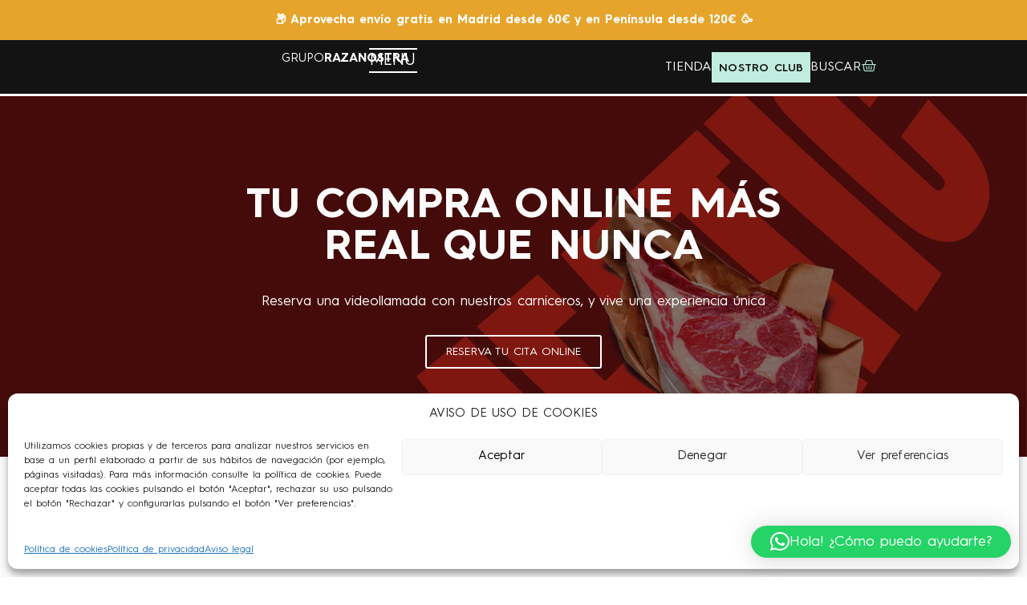

--- FILE ---
content_type: text/html; charset=UTF-8
request_url: https://www.razanostra.com/tienda/carniceria?yith_wcan=1&product_cat=carniceria&query_type_cordero=or&filter_cordero=cabrito&query_type_tipo-carniceria=or&filter_tipo-carniceria=carne-para-guisar,entrecot-bajo,entrecot&query_type_categoria-carniceria=or&filter_categoria-carniceria=razas-del-mundo
body_size: 51619
content:
<!doctype html>
<html lang="es">
<head>
	<meta charset="UTF-8">
	<meta name="viewport" content="width=device-width, initial-scale=1">
	<link rel="profile" href="https://gmpg.org/xfn/11">
	<meta name='robots' content='index, follow, max-image-preview:large, max-snippet:-1, max-video-preview:-1' />
	<style>img:is([sizes="auto" i], [sizes^="auto," i]) { contain-intrinsic-size: 3000px 1500px }</style>
	
<!-- Google Tag Manager for WordPress by gtm4wp.com -->
<script data-cfasync="false" data-pagespeed-no-defer>
	var gtm4wp_datalayer_name = "dataLayer";
	var dataLayer = dataLayer || [];
	const gtm4wp_use_sku_instead = false;
	const gtm4wp_currency = 'EUR';
	const gtm4wp_product_per_impression = 10;
	const gtm4wp_clear_ecommerce = false;
</script>
<!-- End Google Tag Manager for WordPress by gtm4wp.com -->
	<!-- This site is optimized with the Yoast SEO plugin v25.1 - https://yoast.com/wordpress/plugins/seo/ -->
	<title>Raza Nostra Carnicería Online | Carnes a domicilio en todo Madrid</title>
	<meta name="description" content="Raza Nostra Carnicería Online en Madrid, Carne de calidad superior al mejor precio, con entrega a domicilio ⭐ Ternera, Cerdo Ibérico, Cordero Lechal y más ⭐" />
	<link rel="canonical" href="https://www.razanostra.com/tienda/carniceria/" />
	<meta property="og:locale" content="es_ES" />
	<meta property="og:type" content="article" />
	<meta property="og:title" content="Raza Nostra Carnicería Online | Carnes a domicilio en todo Madrid" />
	<meta property="og:description" content="Raza Nostra Carnicería Online en Madrid, Carne de calidad superior al mejor precio, con entrega a domicilio ⭐ Ternera, Cerdo Ibérico, Cordero Lechal y más ⭐" />
	<meta property="og:url" content="https://www.razanostra.com/tienda/carniceria/" />
	<meta property="og:site_name" content="RazaNostra" />
	<meta name="twitter:card" content="summary_large_image" />
	<script type="application/ld+json" class="yoast-schema-graph">{"@context":"https://schema.org","@graph":[{"@type":"CollectionPage","@id":"https://www.razanostra.com/tienda/carniceria/","url":"https://www.razanostra.com/tienda/carniceria/","name":"Raza Nostra Carnicería Online | Carnes a domicilio en todo Madrid","isPartOf":{"@id":"https://www.razanostra.com/#website"},"description":"Raza Nostra Carnicería Online en Madrid, Carne de calidad superior al mejor precio, con entrega a domicilio ⭐ Ternera, Cerdo Ibérico, Cordero Lechal y más ⭐","inLanguage":"es"},{"@type":"WebSite","@id":"https://www.razanostra.com/#website","url":"https://www.razanostra.com/","name":"RazaNostra","description":"Carne muy rica","publisher":{"@id":"https://www.razanostra.com/#organization"},"potentialAction":[{"@type":"SearchAction","target":{"@type":"EntryPoint","urlTemplate":"https://www.razanostra.com/?s={search_term_string}"},"query-input":{"@type":"PropertyValueSpecification","valueRequired":true,"valueName":"search_term_string"}}],"inLanguage":"es"},{"@type":"Organization","@id":"https://www.razanostra.com/#organization","name":"RazaNostra","url":"https://www.razanostra.com/","logo":{"@type":"ImageObject","inLanguage":"es","@id":"https://www.razanostra.com/#/schema/logo/image/","url":"https://www.razanostra.com/wp-content/uploads/2022/08/logo_header.png","contentUrl":"https://www.razanostra.com/wp-content/uploads/2022/08/logo_header.png","width":904,"height":149,"caption":"RazaNostra"},"image":{"@id":"https://www.razanostra.com/#/schema/logo/image/"}}]}</script>
	<!-- / Yoast SEO plugin. -->


<link rel='dns-prefetch' href='//capi-automation.s3.us-east-2.amazonaws.com' />
<link href='https://fonts.gstatic.com' crossorigin rel='preconnect' />
<link rel="alternate" type="application/rss+xml" title="RazaNostra &raquo; Feed" href="https://www.razanostra.com/feed/" />
<link rel="alternate" type="application/rss+xml" title="RazaNostra &raquo; Feed de los comentarios" href="https://www.razanostra.com/comments/feed/" />
<link rel="alternate" type="application/rss+xml" title="RazaNostra &raquo; Carnicería Categoría Feed" href="https://www.razanostra.com/tienda/carniceria/feed/" />
<link rel='stylesheet' id='woobt-blocks-css' href='https://www.razanostra.com/wp-content/plugins/woo-bought-together/assets/css/blocks.css?ver=7.6.4' media='all' />
<link rel='stylesheet' id='acfwf-wc-cart-block-integration-css' href='https://www.razanostra.com/wp-content/plugins/advanced-coupons-for-woocommerce-free/dist/assets/index-467dde24.css?ver=1752490351' media='all' />
<link rel='stylesheet' id='acfwf-wc-checkout-block-integration-css' href='https://www.razanostra.com/wp-content/plugins/advanced-coupons-for-woocommerce-free/dist/assets/index-2a7d8588.css?ver=1752490351' media='all' />
<link rel='stylesheet' id='dce-dynamic-visibility-style-css' href='https://www.razanostra.com/wp-content/plugins/dynamic-visibility-for-elementor/assets/css/dynamic-visibility.css?ver=5.0.16' media='all' />
<style id='wp-emoji-styles-inline-css'>

	img.wp-smiley, img.emoji {
		display: inline !important;
		border: none !important;
		box-shadow: none !important;
		height: 1em !important;
		width: 1em !important;
		margin: 0 0.07em !important;
		vertical-align: -0.1em !important;
		background: none !important;
		padding: 0 !important;
	}
</style>
<link rel='stylesheet' id='wp-block-library-css' href='https://www.razanostra.com/wp-includes/css/dist/block-library/style.min.css?ver=83efdb99c23859c23a19c5d4c2ae5e7b' media='all' />
<link rel='stylesheet' id='acfw-blocks-frontend-css' href='https://www.razanostra.com/wp-content/plugins/advanced-coupons-for-woocommerce-free/css/acfw-blocks-frontend.css?ver=4.6.7' media='all' />
<link rel='stylesheet' id='ion.range-slider-css' href='https://www.razanostra.com/wp-content/plugins/yith-woocommerce-ajax-product-filter-premium/assets/css/ion.range-slider.css?ver=2.3.1' media='all' />
<link rel='stylesheet' id='yith-wcan-shortcodes-css' href='https://www.razanostra.com/wp-content/plugins/yith-woocommerce-ajax-product-filter-premium/assets/css/shortcodes.css?ver=5.3.0' media='all' />
<style id='yith-wcan-shortcodes-inline-css'>
:root{
	--yith-wcan-filters_colors_titles: rgb(19,19,19);
	--yith-wcan-filters_colors_background: rgb(255,255,255);
	--yith-wcan-filters_colors_accent: rgb(193,193,193);
	--yith-wcan-filters_colors_accent_r: 193;
	--yith-wcan-filters_colors_accent_g: 193;
	--yith-wcan-filters_colors_accent_b: 193;
	--yith-wcan-color_swatches_border_radius: 5px;
	--yith-wcan-color_swatches_size: 43px;
	--yith-wcan-labels_style_background: rgb(100,246,127);
	--yith-wcan-labels_style_background_hover: rgb(192,237,223);
	--yith-wcan-labels_style_background_active: rgb(192,237,223);
	--yith-wcan-labels_style_text: rgb(19,19,19);
	--yith-wcan-labels_style_text_hover: rgb(253,36,36);
	--yith-wcan-labels_style_text_active: rgb(251,38,38);
	--yith-wcan-anchors_style_text: rgb(122,122,122);
	--yith-wcan-anchors_style_text_hover: rgb(19,19,19);
	--yith-wcan-anchors_style_text_active: rgb(19,19,19);
}
</style>
<style id='global-styles-inline-css'>
:root{--wp--preset--aspect-ratio--square: 1;--wp--preset--aspect-ratio--4-3: 4/3;--wp--preset--aspect-ratio--3-4: 3/4;--wp--preset--aspect-ratio--3-2: 3/2;--wp--preset--aspect-ratio--2-3: 2/3;--wp--preset--aspect-ratio--16-9: 16/9;--wp--preset--aspect-ratio--9-16: 9/16;--wp--preset--color--black: #000000;--wp--preset--color--cyan-bluish-gray: #abb8c3;--wp--preset--color--white: #ffffff;--wp--preset--color--pale-pink: #f78da7;--wp--preset--color--vivid-red: #cf2e2e;--wp--preset--color--luminous-vivid-orange: #ff6900;--wp--preset--color--luminous-vivid-amber: #fcb900;--wp--preset--color--light-green-cyan: #7bdcb5;--wp--preset--color--vivid-green-cyan: #00d084;--wp--preset--color--pale-cyan-blue: #8ed1fc;--wp--preset--color--vivid-cyan-blue: #0693e3;--wp--preset--color--vivid-purple: #9b51e0;--wp--preset--gradient--vivid-cyan-blue-to-vivid-purple: linear-gradient(135deg,rgba(6,147,227,1) 0%,rgb(155,81,224) 100%);--wp--preset--gradient--light-green-cyan-to-vivid-green-cyan: linear-gradient(135deg,rgb(122,220,180) 0%,rgb(0,208,130) 100%);--wp--preset--gradient--luminous-vivid-amber-to-luminous-vivid-orange: linear-gradient(135deg,rgba(252,185,0,1) 0%,rgba(255,105,0,1) 100%);--wp--preset--gradient--luminous-vivid-orange-to-vivid-red: linear-gradient(135deg,rgba(255,105,0,1) 0%,rgb(207,46,46) 100%);--wp--preset--gradient--very-light-gray-to-cyan-bluish-gray: linear-gradient(135deg,rgb(238,238,238) 0%,rgb(169,184,195) 100%);--wp--preset--gradient--cool-to-warm-spectrum: linear-gradient(135deg,rgb(74,234,220) 0%,rgb(151,120,209) 20%,rgb(207,42,186) 40%,rgb(238,44,130) 60%,rgb(251,105,98) 80%,rgb(254,248,76) 100%);--wp--preset--gradient--blush-light-purple: linear-gradient(135deg,rgb(255,206,236) 0%,rgb(152,150,240) 100%);--wp--preset--gradient--blush-bordeaux: linear-gradient(135deg,rgb(254,205,165) 0%,rgb(254,45,45) 50%,rgb(107,0,62) 100%);--wp--preset--gradient--luminous-dusk: linear-gradient(135deg,rgb(255,203,112) 0%,rgb(199,81,192) 50%,rgb(65,88,208) 100%);--wp--preset--gradient--pale-ocean: linear-gradient(135deg,rgb(255,245,203) 0%,rgb(182,227,212) 50%,rgb(51,167,181) 100%);--wp--preset--gradient--electric-grass: linear-gradient(135deg,rgb(202,248,128) 0%,rgb(113,206,126) 100%);--wp--preset--gradient--midnight: linear-gradient(135deg,rgb(2,3,129) 0%,rgb(40,116,252) 100%);--wp--preset--font-size--small: 13px;--wp--preset--font-size--medium: 20px;--wp--preset--font-size--large: 36px;--wp--preset--font-size--x-large: 42px;--wp--preset--font-family--inter: "Inter", sans-serif;--wp--preset--font-family--cardo: Cardo;--wp--preset--spacing--20: 0.44rem;--wp--preset--spacing--30: 0.67rem;--wp--preset--spacing--40: 1rem;--wp--preset--spacing--50: 1.5rem;--wp--preset--spacing--60: 2.25rem;--wp--preset--spacing--70: 3.38rem;--wp--preset--spacing--80: 5.06rem;--wp--preset--shadow--natural: 6px 6px 9px rgba(0, 0, 0, 0.2);--wp--preset--shadow--deep: 12px 12px 50px rgba(0, 0, 0, 0.4);--wp--preset--shadow--sharp: 6px 6px 0px rgba(0, 0, 0, 0.2);--wp--preset--shadow--outlined: 6px 6px 0px -3px rgba(255, 255, 255, 1), 6px 6px rgba(0, 0, 0, 1);--wp--preset--shadow--crisp: 6px 6px 0px rgba(0, 0, 0, 1);}:root { --wp--style--global--content-size: 800px;--wp--style--global--wide-size: 1200px; }:where(body) { margin: 0; }.wp-site-blocks > .alignleft { float: left; margin-right: 2em; }.wp-site-blocks > .alignright { float: right; margin-left: 2em; }.wp-site-blocks > .aligncenter { justify-content: center; margin-left: auto; margin-right: auto; }:where(.wp-site-blocks) > * { margin-block-start: 24px; margin-block-end: 0; }:where(.wp-site-blocks) > :first-child { margin-block-start: 0; }:where(.wp-site-blocks) > :last-child { margin-block-end: 0; }:root { --wp--style--block-gap: 24px; }:root :where(.is-layout-flow) > :first-child{margin-block-start: 0;}:root :where(.is-layout-flow) > :last-child{margin-block-end: 0;}:root :where(.is-layout-flow) > *{margin-block-start: 24px;margin-block-end: 0;}:root :where(.is-layout-constrained) > :first-child{margin-block-start: 0;}:root :where(.is-layout-constrained) > :last-child{margin-block-end: 0;}:root :where(.is-layout-constrained) > *{margin-block-start: 24px;margin-block-end: 0;}:root :where(.is-layout-flex){gap: 24px;}:root :where(.is-layout-grid){gap: 24px;}.is-layout-flow > .alignleft{float: left;margin-inline-start: 0;margin-inline-end: 2em;}.is-layout-flow > .alignright{float: right;margin-inline-start: 2em;margin-inline-end: 0;}.is-layout-flow > .aligncenter{margin-left: auto !important;margin-right: auto !important;}.is-layout-constrained > .alignleft{float: left;margin-inline-start: 0;margin-inline-end: 2em;}.is-layout-constrained > .alignright{float: right;margin-inline-start: 2em;margin-inline-end: 0;}.is-layout-constrained > .aligncenter{margin-left: auto !important;margin-right: auto !important;}.is-layout-constrained > :where(:not(.alignleft):not(.alignright):not(.alignfull)){max-width: var(--wp--style--global--content-size);margin-left: auto !important;margin-right: auto !important;}.is-layout-constrained > .alignwide{max-width: var(--wp--style--global--wide-size);}body .is-layout-flex{display: flex;}.is-layout-flex{flex-wrap: wrap;align-items: center;}.is-layout-flex > :is(*, div){margin: 0;}body .is-layout-grid{display: grid;}.is-layout-grid > :is(*, div){margin: 0;}body{padding-top: 0px;padding-right: 0px;padding-bottom: 0px;padding-left: 0px;}a:where(:not(.wp-element-button)){text-decoration: underline;}:root :where(.wp-element-button, .wp-block-button__link){background-color: #32373c;border-width: 0;color: #fff;font-family: inherit;font-size: inherit;line-height: inherit;padding: calc(0.667em + 2px) calc(1.333em + 2px);text-decoration: none;}.has-black-color{color: var(--wp--preset--color--black) !important;}.has-cyan-bluish-gray-color{color: var(--wp--preset--color--cyan-bluish-gray) !important;}.has-white-color{color: var(--wp--preset--color--white) !important;}.has-pale-pink-color{color: var(--wp--preset--color--pale-pink) !important;}.has-vivid-red-color{color: var(--wp--preset--color--vivid-red) !important;}.has-luminous-vivid-orange-color{color: var(--wp--preset--color--luminous-vivid-orange) !important;}.has-luminous-vivid-amber-color{color: var(--wp--preset--color--luminous-vivid-amber) !important;}.has-light-green-cyan-color{color: var(--wp--preset--color--light-green-cyan) !important;}.has-vivid-green-cyan-color{color: var(--wp--preset--color--vivid-green-cyan) !important;}.has-pale-cyan-blue-color{color: var(--wp--preset--color--pale-cyan-blue) !important;}.has-vivid-cyan-blue-color{color: var(--wp--preset--color--vivid-cyan-blue) !important;}.has-vivid-purple-color{color: var(--wp--preset--color--vivid-purple) !important;}.has-black-background-color{background-color: var(--wp--preset--color--black) !important;}.has-cyan-bluish-gray-background-color{background-color: var(--wp--preset--color--cyan-bluish-gray) !important;}.has-white-background-color{background-color: var(--wp--preset--color--white) !important;}.has-pale-pink-background-color{background-color: var(--wp--preset--color--pale-pink) !important;}.has-vivid-red-background-color{background-color: var(--wp--preset--color--vivid-red) !important;}.has-luminous-vivid-orange-background-color{background-color: var(--wp--preset--color--luminous-vivid-orange) !important;}.has-luminous-vivid-amber-background-color{background-color: var(--wp--preset--color--luminous-vivid-amber) !important;}.has-light-green-cyan-background-color{background-color: var(--wp--preset--color--light-green-cyan) !important;}.has-vivid-green-cyan-background-color{background-color: var(--wp--preset--color--vivid-green-cyan) !important;}.has-pale-cyan-blue-background-color{background-color: var(--wp--preset--color--pale-cyan-blue) !important;}.has-vivid-cyan-blue-background-color{background-color: var(--wp--preset--color--vivid-cyan-blue) !important;}.has-vivid-purple-background-color{background-color: var(--wp--preset--color--vivid-purple) !important;}.has-black-border-color{border-color: var(--wp--preset--color--black) !important;}.has-cyan-bluish-gray-border-color{border-color: var(--wp--preset--color--cyan-bluish-gray) !important;}.has-white-border-color{border-color: var(--wp--preset--color--white) !important;}.has-pale-pink-border-color{border-color: var(--wp--preset--color--pale-pink) !important;}.has-vivid-red-border-color{border-color: var(--wp--preset--color--vivid-red) !important;}.has-luminous-vivid-orange-border-color{border-color: var(--wp--preset--color--luminous-vivid-orange) !important;}.has-luminous-vivid-amber-border-color{border-color: var(--wp--preset--color--luminous-vivid-amber) !important;}.has-light-green-cyan-border-color{border-color: var(--wp--preset--color--light-green-cyan) !important;}.has-vivid-green-cyan-border-color{border-color: var(--wp--preset--color--vivid-green-cyan) !important;}.has-pale-cyan-blue-border-color{border-color: var(--wp--preset--color--pale-cyan-blue) !important;}.has-vivid-cyan-blue-border-color{border-color: var(--wp--preset--color--vivid-cyan-blue) !important;}.has-vivid-purple-border-color{border-color: var(--wp--preset--color--vivid-purple) !important;}.has-vivid-cyan-blue-to-vivid-purple-gradient-background{background: var(--wp--preset--gradient--vivid-cyan-blue-to-vivid-purple) !important;}.has-light-green-cyan-to-vivid-green-cyan-gradient-background{background: var(--wp--preset--gradient--light-green-cyan-to-vivid-green-cyan) !important;}.has-luminous-vivid-amber-to-luminous-vivid-orange-gradient-background{background: var(--wp--preset--gradient--luminous-vivid-amber-to-luminous-vivid-orange) !important;}.has-luminous-vivid-orange-to-vivid-red-gradient-background{background: var(--wp--preset--gradient--luminous-vivid-orange-to-vivid-red) !important;}.has-very-light-gray-to-cyan-bluish-gray-gradient-background{background: var(--wp--preset--gradient--very-light-gray-to-cyan-bluish-gray) !important;}.has-cool-to-warm-spectrum-gradient-background{background: var(--wp--preset--gradient--cool-to-warm-spectrum) !important;}.has-blush-light-purple-gradient-background{background: var(--wp--preset--gradient--blush-light-purple) !important;}.has-blush-bordeaux-gradient-background{background: var(--wp--preset--gradient--blush-bordeaux) !important;}.has-luminous-dusk-gradient-background{background: var(--wp--preset--gradient--luminous-dusk) !important;}.has-pale-ocean-gradient-background{background: var(--wp--preset--gradient--pale-ocean) !important;}.has-electric-grass-gradient-background{background: var(--wp--preset--gradient--electric-grass) !important;}.has-midnight-gradient-background{background: var(--wp--preset--gradient--midnight) !important;}.has-small-font-size{font-size: var(--wp--preset--font-size--small) !important;}.has-medium-font-size{font-size: var(--wp--preset--font-size--medium) !important;}.has-large-font-size{font-size: var(--wp--preset--font-size--large) !important;}.has-x-large-font-size{font-size: var(--wp--preset--font-size--x-large) !important;}.has-inter-font-family{font-family: var(--wp--preset--font-family--inter) !important;}.has-cardo-font-family{font-family: var(--wp--preset--font-family--cardo) !important;}
:root :where(.wp-block-pullquote){font-size: 1.5em;line-height: 1.6;}
</style>
<link rel='stylesheet' id='points-and-rewards-for-woocommerce-css' href='https://www.razanostra.com/wp-content/plugins/points-and-rewards-for-woocommerce/public/css/points-rewards-for-woocommerce-public.min.css?ver=2.6.0' media='all' />
<link rel='stylesheet' id='woocommerce-layout-css' href='https://www.razanostra.com/wp-content/plugins/woocommerce/assets/css/woocommerce-layout.css?ver=9.4.3' media='all' />
<link rel='stylesheet' id='woocommerce-smallscreen-css' href='https://www.razanostra.com/wp-content/plugins/woocommerce/assets/css/woocommerce-smallscreen.css?ver=9.4.3' media='only screen and (max-width: 768px)' />
<link rel='stylesheet' id='woocommerce-general-css' href='https://www.razanostra.com/wp-content/plugins/woocommerce/assets/css/woocommerce.css?ver=9.4.3' media='all' />
<style id='woocommerce-inline-inline-css'>
.woocommerce form .form-row .required { visibility: visible; }
</style>
<link rel='stylesheet' id='wp-razanostra-code-css' href='https://www.razanostra.com/wp-content/plugins/wp-razanostra-code/public/css/wp-razanostra-code-public.css?ver=1.1.0' media='all' />
<link rel='stylesheet' id='cmplz-general-css' href='https://www.razanostra.com/wp-content/plugins/complianz-gdpr/assets/css/cookieblocker.min.css?ver=1747218516' media='all' />
<link rel='stylesheet' id='grw-public-main-css-css' href='https://www.razanostra.com/wp-content/plugins/widget-google-reviews/assets/css/public-main.css?ver=5.9.3' media='all' />
<link rel='stylesheet' id='woo-variation-swatches-css' href='https://www.razanostra.com/wp-content/plugins/woo-variation-swatches/assets/css/frontend.min.css?ver=1735900896' media='all' />
<style id='woo-variation-swatches-inline-css'>
:root {
--wvs-tick:url("data:image/svg+xml;utf8,%3Csvg filter='drop-shadow(0px 0px 2px rgb(0 0 0 / .8))' xmlns='http://www.w3.org/2000/svg'  viewBox='0 0 30 30'%3E%3Cpath fill='none' stroke='%23939393' stroke-linecap='round' stroke-linejoin='round' stroke-width='4' d='M4 16L11 23 27 7'/%3E%3C/svg%3E");

--wvs-cross:url("data:image/svg+xml;utf8,%3Csvg filter='drop-shadow(0px 0px 5px rgb(255 255 255 / .6))' xmlns='http://www.w3.org/2000/svg' width='72px' height='72px' viewBox='0 0 24 24'%3E%3Cpath fill='none' stroke='%230300b7' stroke-linecap='round' stroke-width='0.6' d='M5 5L19 19M19 5L5 19'/%3E%3C/svg%3E");
--wvs-single-product-item-width:30px;
--wvs-single-product-item-height:30px;
--wvs-single-product-item-font-size:16px}
</style>
<link rel='stylesheet' id='wpfront-notification-bar-css' href='https://www.razanostra.com/wp-content/plugins/wpfront-notification-bar/css/wpfront-notification-bar.min.css?ver=3.5.1.05102' media='all' />
<link rel='stylesheet' id='slick-css' href='https://www.razanostra.com/wp-content/plugins/woo-bought-together/assets/slick/slick.css?ver=83efdb99c23859c23a19c5d4c2ae5e7b' media='all' />
<link rel='stylesheet' id='woobt-frontend-css' href='https://www.razanostra.com/wp-content/plugins/woo-bought-together/assets/css/frontend.css?ver=7.6.4' media='all' />
<link rel='stylesheet' id='hello-elementor-css' href='https://www.razanostra.com/wp-content/themes/hello-elementor/assets/css/reset.css?ver=3.4.4' media='all' />
<link rel='stylesheet' id='hello-elementor-theme-style-css' href='https://www.razanostra.com/wp-content/themes/hello-elementor/assets/css/theme.css?ver=3.4.4' media='all' />
<link rel='stylesheet' id='hello-elementor-header-footer-css' href='https://www.razanostra.com/wp-content/themes/hello-elementor/assets/css/header-footer.css?ver=3.4.4' media='all' />
<link rel='stylesheet' id='elementor-frontend-css' href='https://www.razanostra.com/wp-content/uploads/elementor/css/custom-frontend.min.css?ver=1751279909' media='all' />
<link rel='stylesheet' id='elementor-post-49-css' href='https://www.razanostra.com/wp-content/uploads/elementor/css/post-49.css?ver=1751279910' media='all' />
<link rel='stylesheet' id='widget-heading-css' href='https://www.razanostra.com/wp-content/plugins/elementor/assets/css/widget-heading.min.css?ver=3.25.10' media='all' />
<link rel='stylesheet' id='widget-woocommerce-menu-cart-css' href='https://www.razanostra.com/wp-content/uploads/elementor/css/custom-pro-widget-woocommerce-menu-cart.min.css?ver=1751279910' media='all' />
<link rel='stylesheet' id='widget-image-css' href='https://www.razanostra.com/wp-content/plugins/elementor/assets/css/widget-image.min.css?ver=3.25.10' media='all' />
<link rel='stylesheet' id='widget-text-editor-css' href='https://www.razanostra.com/wp-content/plugins/elementor/assets/css/widget-text-editor.min.css?ver=3.25.10' media='all' />
<link rel='stylesheet' id='widget-nav-menu-css' href='https://www.razanostra.com/wp-content/uploads/elementor/css/custom-pro-widget-nav-menu.min.css?ver=1751279909' media='all' />
<link rel='stylesheet' id='widget-divider-css' href='https://www.razanostra.com/wp-content/plugins/elementor/assets/css/widget-divider.min.css?ver=3.25.10' media='all' />
<link rel='stylesheet' id='e-animation-fadeInUp-css' href='https://www.razanostra.com/wp-content/plugins/elementor/assets/lib/animations/styles/fadeInUp.min.css?ver=3.25.10' media='all' />
<link rel='stylesheet' id='swiper-css' href='https://www.razanostra.com/wp-content/plugins/elementor/assets/lib/swiper/v8/css/swiper.min.css?ver=8.4.5' media='all' />
<link rel='stylesheet' id='e-swiper-css' href='https://www.razanostra.com/wp-content/plugins/elementor/assets/css/conditionals/e-swiper.min.css?ver=3.25.10' media='all' />
<link rel='stylesheet' id='widget-slides-css' href='https://www.razanostra.com/wp-content/uploads/elementor/css/custom-pro-widget-slides.min.css?ver=1751279909' media='all' />
<link rel='stylesheet' id='widget-image-box-css' href='https://www.razanostra.com/wp-content/uploads/elementor/css/custom-widget-image-box.min.css?ver=1751279909' media='all' />
<link rel='stylesheet' id='widget-woocommerce-products-css' href='https://www.razanostra.com/wp-content/plugins/elementor-pro/assets/css/widget-woocommerce-products.min.css?ver=3.25.4' media='all' />
<link rel='stylesheet' id='widget-loop-builder-css' href='https://www.razanostra.com/wp-content/plugins/elementor-pro/assets/css/widget-loop-builder.min.css?ver=3.25.4' media='all' />
<link rel='stylesheet' id='e-animation-fadeIn-css' href='https://www.razanostra.com/wp-content/plugins/elementor/assets/lib/animations/styles/fadeIn.min.css?ver=3.25.10' media='all' />
<link rel='stylesheet' id='widget-search-form-css' href='https://www.razanostra.com/wp-content/plugins/elementor-pro/assets/css/widget-search-form.min.css?ver=3.25.4' media='all' />
<link rel='stylesheet' id='elementor-icons-shared-0-css' href='https://www.razanostra.com/wp-content/plugins/elementor/assets/lib/font-awesome/css/fontawesome.min.css?ver=5.15.3' media='all' />
<link rel='stylesheet' id='elementor-icons-fa-solid-css' href='https://www.razanostra.com/wp-content/plugins/elementor/assets/lib/font-awesome/css/solid.min.css?ver=5.15.3' media='all' />
<link rel='stylesheet' id='widget-social-icons-css' href='https://www.razanostra.com/wp-content/plugins/elementor/assets/css/widget-social-icons.min.css?ver=3.25.10' media='all' />
<link rel='stylesheet' id='e-apple-webkit-css' href='https://www.razanostra.com/wp-content/uploads/elementor/css/custom-apple-webkit.min.css?ver=1751279909' media='all' />
<link rel='stylesheet' id='widget-icon-list-css' href='https://www.razanostra.com/wp-content/uploads/elementor/css/custom-widget-icon-list.min.css?ver=1751279909' media='all' />
<link rel='stylesheet' id='elementor-icons-css' href='https://www.razanostra.com/wp-content/plugins/elementor/assets/lib/eicons/css/elementor-icons.min.css?ver=5.32.0' media='all' />
<link rel='stylesheet' id='e-popup-style-css' href='https://www.razanostra.com/wp-content/plugins/elementor-pro/assets/css/conditionals/popup.min.css?ver=3.25.4' media='all' />
<link rel='stylesheet' id='full-screen-menu-frontend-css' href='https://www.razanostra.com/wp-content/plugins/full-screen-menu-for-elementor/assets/css/frontend.min.css?ver=1.0.6' media='all' />
<link rel='stylesheet' id='elementor-post-71-css' href='https://www.razanostra.com/wp-content/uploads/elementor/css/post-71.css?ver=1751279910' media='all' />
<link rel='stylesheet' id='elementor-post-67-css' href='https://www.razanostra.com/wp-content/uploads/elementor/css/post-67.css?ver=1760516827' media='all' />
<link rel='stylesheet' id='elementor-post-4943-css' href='https://www.razanostra.com/wp-content/uploads/elementor/css/post-4943.css?ver=1751279927' media='all' />
<link rel='stylesheet' id='elementor-post-19108-css' href='https://www.razanostra.com/wp-content/uploads/elementor/css/post-19108.css?ver=1751279921' media='all' />
<link rel='stylesheet' id='elementor-post-12375-css' href='https://www.razanostra.com/wp-content/uploads/elementor/css/post-12375.css?ver=1751279911' media='all' />
<link rel='stylesheet' id='elementor-post-12081-css' href='https://www.razanostra.com/wp-content/uploads/elementor/css/post-12081.css?ver=1751370132' media='all' />
<link rel='stylesheet' id='algolia-autocomplete-css' href='https://www.razanostra.com/wp-content/plugins/wp-search-with-algolia/css/algolia-autocomplete.css?ver=2.9.0' media='all' />
<link rel='stylesheet' id='hello-elementor-child-style-css' href='https://www.razanostra.com/wp-content/themes/hello-theme-child-master/style.css?ver=2.0.0' media='all' />
<link rel='stylesheet' id='elementor-icons-fa-brands-css' href='https://www.razanostra.com/wp-content/plugins/elementor/assets/lib/font-awesome/css/brands.min.css?ver=5.15.3' media='all' />
<script src="https://www.razanostra.com/wp-content/plugins/plausible-analytics/assets/dist/js/plausible-woocommerce-integration.js?ver=1747986263" id="plausible-woocommerce-integration-js"></script>
<script src="https://www.razanostra.com/wp-includes/js/jquery/jquery.min.js?ver=3.7.1" id="jquery-core-js"></script>
<script src="https://www.razanostra.com/wp-includes/js/jquery/jquery-migrate.min.js?ver=3.4.1" id="jquery-migrate-js"></script>
<script src="https://www.razanostra.com/wp-includes/js/clipboard.min.js?ver=2.0.11" id="clipboard-js"></script>
<script id="points-and-rewards-for-woocommerce-js-extra">
var wps_wpr = {"ajaxurl":"https:\/\/www.razanostra.com\/wp-admin\/admin-ajax.php","message":"Por favor ingrese puntos v\u00e1lidos ","empty_notice":"Por favor ingrese algunos puntos !! ","minimum_points":"50","confirmation_msg":"\u00bfRealmente desea actualizar su nivel de usuario ya que este proceso deducir\u00e1 los puntos requeridos de su cuenta? ","minimum_points_text":"Los puntos m\u00ednimos necesarios para convertir puntos en cupones son50","wps_wpr_custom_notice":"La cantidad de puntos que ingres\u00f3 se deducir\u00e1 de su cuenta","wps_wpr_nonce":"45aa700bfa","not_allowed":"\u00a1Por favor ingrese algunos puntos v\u00e1lidos! ","not_suffient":"No tienes suficiente cantidad de puntos ","above_order_limit":"Los puntos introducidos no se aplican a este pedido. ","points_empty":"Por favor ingrese puntos.  ","checkout_page":"","wps_user_current_points":"0","is_restrict_message_enable":"","is_restrict_status_set":"","wps_restrict_rewards_msg":"You will not get any Reward Points","wps_wpr_game_setting":[],"wps_wpr_select_spin_stop":[],"wps_is_user_login":"","get_min_redeem_req":"0","is_cart_redeem_sett_enable":"1","is_checkout_redeem_enable":"1","points_coupon_name":"Descuento del carrito","wps_points_name":"Puntos","points_message_require":"You require : ","points_more_to_redeem":" points more to get redeem","wps_add_a_points":"Add a points","wps_apply_points":"Aplicar puntos"};
</script>
<script src="https://www.razanostra.com/wp-content/plugins/points-and-rewards-for-woocommerce/public/js/points-rewards-for-woocommerce-public.min.js?ver=2.6.0" id="points-and-rewards-for-woocommerce-js"></script>
<script id="tt4b_ajax_script-js-extra">
var tt4b_script_vars = {"pixel_code":"D1SBPVJC77U41FGAQONG","currency":"EUR","country":"ES","advanced_matching":"1"};
</script>
<script src="https://www.razanostra.com/wp-content/plugins/tiktok-for-business/admin/js/ajaxSnippet.js?ver=v1" id="tt4b_ajax_script-js"></script>
<script src="https://www.razanostra.com/wp-content/plugins/woocommerce/assets/js/jquery-blockui/jquery.blockUI.min.js?ver=2.7.0-wc.9.4.3" id="jquery-blockui-js" data-wp-strategy="defer"></script>
<script id="wc-add-to-cart-js-extra">
var wc_add_to_cart_params = {"ajax_url":"\/wp-admin\/admin-ajax.php","wc_ajax_url":"\/?wc-ajax=%%endpoint%%","i18n_view_cart":"Ver carrito","cart_url":"https:\/\/www.razanostra.com\/carrito\/","is_cart":"","cart_redirect_after_add":"no"};
</script>
<script src="https://www.razanostra.com/wp-content/plugins/woocommerce/assets/js/frontend/add-to-cart.min.js?ver=9.4.3" id="wc-add-to-cart-js" defer data-wp-strategy="defer"></script>
<script src="https://www.razanostra.com/wp-content/plugins/woocommerce/assets/js/js-cookie/js.cookie.min.js?ver=2.1.4-wc.9.4.3" id="js-cookie-js" defer data-wp-strategy="defer"></script>
<script id="woocommerce-js-extra">
var woocommerce_params = {"ajax_url":"\/wp-admin\/admin-ajax.php","wc_ajax_url":"\/?wc-ajax=%%endpoint%%"};
</script>
<script src="https://www.razanostra.com/wp-content/plugins/woocommerce/assets/js/frontend/woocommerce.min.js?ver=9.4.3" id="woocommerce-js" defer data-wp-strategy="defer"></script>
<script src="https://www.razanostra.com/wp-content/plugins/wp-razanostra-code/public/js/wp-razanostra-code-public.js?ver=1.1.0" id="wp-razanostra-code-js"></script>
<script defer data-domain='razanostra.com' data-api='https://www.razanostra.com/wp-json/bab5b6/v1/1f13/d1b352a1' data-cfasync='false' event-user_logged_in='no' src="//www.razanostra.com/wp-content/uploads/2d557b7d64/306f086a.js?ver=1747209231" id="plausible"></script>
<script id="plausible-analytics-js-after">
window.plausible = window.plausible || function() { (window.plausible.q = window.plausible.q || []).push(arguments) }
</script>
<script defer="defer" src="https://www.razanostra.com/wp-content/plugins/widget-google-reviews/assets/js/public-main.js?ver=5.9.3" id="grw-public-main-js-js"></script>
<script src="https://www.razanostra.com/wp-content/plugins/wpfront-notification-bar/js/wpfront-notification-bar.min.js?ver=3.5.1.05102" id="wpfront-notification-bar-js"></script>
<link rel="https://api.w.org/" href="https://www.razanostra.com/wp-json/" /><link rel="alternate" title="JSON" type="application/json" href="https://www.razanostra.com/wp-json/wp/v2/product_cat/185" /><link rel="EditURI" type="application/rsd+xml" title="RSD" href="https://www.razanostra.com/xmlrpc.php?rsd" />

	    	<script type="text/javascript">
	    	    var ajaxurl = 'https://www.razanostra.com/wp-admin/admin-ajax.php';
	    	</script>
		<script>
	// HOOK https://www.razanostra.com/wp/wp-admin/admin.php?page=edit-snippet&id=9
	document.addEventListener("DOMContentLoaded", function() {
    var titleMobileDiv = document.getElementById("title_mobile_div");

    // Función para mostrar u ocultar el div según la posición del scroll
    function toggleTitleMobileDiv() {
		if(window.innerWidth<=767){
		  if (window.scrollY === 0) {
			titleMobileDiv.style.display = "inline-flex";
		  } else {
			titleMobileDiv.style.display = "none";
		  }
	  	}
    }

    // Agrega un event listener para el evento scroll
    window.addEventListener("scroll", toggleTitleMobileDiv);
  });</script>    <style>
        .custom-alert {
            background-color: #f0f8ff; /* Fondo claro */
            color: #007bff; /* Texto azul */
            border: 1px solid #007bff; /* Borde azul */
            padding: 15px;
            border-radius: 5px;
            margin: 15px 0;
            font-family: Arial, sans-serif;
            font-size: 16px;
            display: flex;
            align-items: center;
            justify-content: space-between;
        }

        .custom-alert p {
            margin: 0;
        }

        .custom-alert-button {
            background-color: #007bff;
            color: #fff;
            padding: 10px 20px;
            border-radius: 5px;
            text-decoration: none;
            font-weight: bold;
        }

        .custom-alert-button:hover {
            background-color: #0056b3;
            text-decoration: none;
        }
    </style>			<style>.cmplz-hidden {
					display: none !important;
				}</style><meta name='plausible-analytics-version' content='2.3.1' />

<!-- Google Tag Manager for WordPress by gtm4wp.com -->
<!-- GTM Container placement set to automatic -->
<script data-cfasync="false" data-pagespeed-no-defer>
	var dataLayer_content = {"pagePostType":false,"pagePostType2":"tax-","pageCategory":[]};
	dataLayer.push( dataLayer_content );
</script>
<script data-cfasync="false" data-pagespeed-no-defer>
(function(w,d,s,l,i){w[l]=w[l]||[];w[l].push({'gtm.start':
new Date().getTime(),event:'gtm.js'});var f=d.getElementsByTagName(s)[0],
j=d.createElement(s),dl=l!='dataLayer'?'&l='+l:'';j.async=true;j.src=
'//www.googletagmanager.com/gtm.js?id='+i+dl;f.parentNode.insertBefore(j,f);
})(window,document,'script','dataLayer','GTM-WVFJGG4');
</script>
<!-- End Google Tag Manager for WordPress by gtm4wp.com -->	<noscript><style>.woocommerce-product-gallery{ opacity: 1 !important; }</style></noscript>
	<meta name="generator" content="Elementor 3.25.10; features: additional_custom_breakpoints, e_optimized_control_loading; settings: css_print_method-external, google_font-enabled, font_display-auto">
			<script data-service="facebook" data-category="marketing"  type="text/plain">
				!function(f,b,e,v,n,t,s){if(f.fbq)return;n=f.fbq=function(){n.callMethod?
					n.callMethod.apply(n,arguments):n.queue.push(arguments)};if(!f._fbq)f._fbq=n;
					n.push=n;n.loaded=!0;n.version='2.0';n.queue=[];t=b.createElement(e);t.async=!0;
					t.src=v;s=b.getElementsByTagName(e)[0];s.parentNode.insertBefore(t,s)}(window,
					document,'script','https://connect.facebook.net/en_US/fbevents.js');
			</script>
			<!-- WooCommerce Facebook Integration Begin -->
			<script data-service="facebook" data-category="marketing"  type="text/plain">

				fbq('init', '5257454760963197', {}, {
    "agent": "woocommerce_6-9.4.3-3.5.14"
});

				document.addEventListener( 'DOMContentLoaded', function() {
					// Insert placeholder for events injected when a product is added to the cart through AJAX.
					document.body.insertAdjacentHTML( 'beforeend', '<div class=\"wc-facebook-pixel-event-placeholder\"></div>' );
				}, false );

			</script>
			<!-- WooCommerce Facebook Integration End -->
						<style>
				.e-con.e-parent:nth-of-type(n+4):not(.e-lazyloaded):not(.e-no-lazyload),
				.e-con.e-parent:nth-of-type(n+4):not(.e-lazyloaded):not(.e-no-lazyload) * {
					background-image: none !important;
				}
				@media screen and (max-height: 1024px) {
					.e-con.e-parent:nth-of-type(n+3):not(.e-lazyloaded):not(.e-no-lazyload),
					.e-con.e-parent:nth-of-type(n+3):not(.e-lazyloaded):not(.e-no-lazyload) * {
						background-image: none !important;
					}
				}
				@media screen and (max-height: 640px) {
					.e-con.e-parent:nth-of-type(n+2):not(.e-lazyloaded):not(.e-no-lazyload),
					.e-con.e-parent:nth-of-type(n+2):not(.e-lazyloaded):not(.e-no-lazyload) * {
						background-image: none !important;
					}
				}
			</style>
			<link rel="modulepreload" href="https://www.razanostra.com/wp-content/plugins/advanced-coupons-for-woocommerce-free/dist/common/NoticesPlugin.4b31c3cc.js"  /><link rel="modulepreload" href="https://www.razanostra.com/wp-content/plugins/advanced-coupons-for-woocommerce-free/dist/common/NoticesPlugin.4b31c3cc.js"  /><style class='wp-fonts-local'>
@font-face{font-family:Inter;font-style:normal;font-weight:300 900;font-display:fallback;src:url('https://www.razanostra.com/wp-content/plugins/woocommerce/assets/fonts/Inter-VariableFont_slnt,wght.woff2') format('woff2');font-stretch:normal;}
@font-face{font-family:Cardo;font-style:normal;font-weight:400;font-display:fallback;src:url('https://www.razanostra.com/wp-content/plugins/woocommerce/assets/fonts/cardo_normal_400.woff2') format('woff2');}
</style>
<link rel="icon" href="https://www.razanostra.com/wp-content/uploads/2023/06/cropped-cropped-isotiporn-1-32x32.png" sizes="32x32" />
<link rel="icon" href="https://www.razanostra.com/wp-content/uploads/2023/06/cropped-cropped-isotiporn-1-192x192.png" sizes="192x192" />
<link rel="apple-touch-icon" href="https://www.razanostra.com/wp-content/uploads/2023/06/cropped-cropped-isotiporn-1-180x180.png" />
<meta name="msapplication-TileImage" content="https://www.razanostra.com/wp-content/uploads/2023/06/cropped-cropped-isotiporn-1-270x270.png" />
</head>
<body data-cmplz=2 class="archive tax-product_cat term-carniceria term-185 wp-custom-logo wp-embed-responsive wp-theme-hello-elementor wp-child-theme-hello-theme-child-master theme-hello-elementor woocommerce woocommerce-page woocommerce-no-js eio-default woo-variation-swatches wvs-behavior-hide wvs-theme-hello-theme-child-master wvs-show-label yith-wcan-pro filtered filters-in-modal hello-elementor-default elementor-default elementor-template-full-width elementor-kit-49 elementor-page-4943">

                <style type="text/css">
                #wpfront-notification-bar, #wpfront-notification-bar-editor            {
            background: #E6A42B;
            background: -moz-linear-gradient(top, #E6A42B 0%, #E6A42B 100%);
            background: -webkit-gradient(linear, left top, left bottom, color-stop(0%,#E6A42B), color-stop(100%,#E6A42B));
            background: -webkit-linear-gradient(top, #E6A42B 0%,#E6A42B 100%);
            background: -o-linear-gradient(top, #E6A42B 0%,#E6A42B 100%);
            background: -ms-linear-gradient(top, #E6A42B 0%,#E6A42B 100%);
            background: linear-gradient(to bottom, #E6A42B 0%, #E6A42B 100%);
            filter: progid:DXImageTransform.Microsoft.gradient( startColorstr='#E6A42B', endColorstr='#E6A42B',GradientType=0 );
            background-repeat: no-repeat;
                        }
            #wpfront-notification-bar div.wpfront-message, #wpfront-notification-bar-editor.wpfront-message            {
            color: #ffffff;
                        }
            #wpfront-notification-bar a.wpfront-button, #wpfront-notification-bar-editor a.wpfront-button            {
            background: #FFA500;
            background: -moz-linear-gradient(top, #FFA500 0%, #FFA500 100%);
            background: -webkit-gradient(linear, left top, left bottom, color-stop(0%,#FFA500), color-stop(100%,#FFA500));
            background: -webkit-linear-gradient(top, #FFA500 0%,#FFA500 100%);
            background: -o-linear-gradient(top, #FFA500 0%,#FFA500 100%);
            background: -ms-linear-gradient(top, #FFA500 0%,#FFA500 100%);
            background: linear-gradient(to bottom, #FFA500 0%, #FFA500 100%);
            filter: progid:DXImageTransform.Microsoft.gradient( startColorstr='#FFA500', endColorstr='#FFA500',GradientType=0 );

            background-repeat: no-repeat;
            color: #ffffff;
            }
            #wpfront-notification-bar-open-button            {
            background-color: #000000;
            right: 10px;
                        }
            #wpfront-notification-bar-open-button.top                {
                background-image: url(https://www.razanostra.com/wp-content/plugins/wpfront-notification-bar/images/arrow_down.png);
                }

                #wpfront-notification-bar-open-button.bottom                {
                background-image: url(https://www.razanostra.com/wp-content/plugins/wpfront-notification-bar/images/arrow_up.png);
                }
                #wpfront-notification-bar-table, .wpfront-notification-bar tbody, .wpfront-notification-bar tr            {
                        }
            #wpfront-notification-bar div.wpfront-close            {
            border: 1px solid #555555;
            background-color: #555555;
            color: #000000;
            }
            #wpfront-notification-bar div.wpfront-close:hover            {
            border: 1px solid #aaaaaa;
            background-color: #aaaaaa;
            }
             #wpfront-notification-bar-spacer { display:block; }                </style>
                            <div id="wpfront-notification-bar-spacer" class="wpfront-notification-bar-spacer  wpfront-fixed-position  ">
                <div id="wpfront-notification-bar-open-button" aria-label="reopen" role="button" class="wpfront-notification-bar-open-button hidden top wpfront-bottom-shadow"></div>
                <div id="wpfront-notification-bar" class="wpfront-notification-bar wpfront-fixed wpfront-fixed-position load top ">
                                         
                            <table id="wpfront-notification-bar-table" border="0" cellspacing="0" cellpadding="0" role="presentation">                        
                                <tr>
                                    <td>
                                     
                                    <div class="wpfront-message wpfront-div">
                                        <p><strong>📦 Aprovecha envío gratis en Madrid desde 60€ y en Península desde 120€ 🥳</strong></p>                                    </div>
                                                                                                       
                                    </td>
                                </tr>              
                            </table>
                            
                                    </div>
            </div>
            
            <script type="text/javascript">
                function __load_wpfront_notification_bar() {
                    if (typeof wpfront_notification_bar === "function") {
                        wpfront_notification_bar({"position":1,"height":50,"fixed_position":true,"animate_delay":0,"close_button":false,"button_action_close_bar":false,"auto_close_after":0,"display_after":0,"is_admin_bar_showing":false,"display_open_button":false,"keep_closed":false,"keep_closed_for":0,"position_offset":0,"display_scroll":false,"display_scroll_offset":100,"keep_closed_cookie":"wpfront-notification-bar-keep-closed","log":false,"id_suffix":"","log_prefix":"[WPFront Notification Bar]","theme_sticky_selector":"","set_max_views":false,"max_views":0,"max_views_for":0,"max_views_cookie":"wpfront-notification-bar-max-views"});
                    } else {
                                    setTimeout(__load_wpfront_notification_bar, 100);
                    }
                }
                __load_wpfront_notification_bar();
            </script>
            
<!-- GTM Container placement set to automatic -->
<!-- Google Tag Manager (noscript) -->
				<noscript><iframe src="https://www.googletagmanager.com/ns.html?id=GTM-WVFJGG4" height="0" width="0" style="display:none;visibility:hidden" aria-hidden="true"></iframe></noscript>
<!-- End Google Tag Manager (noscript) -->
<a class="skip-link screen-reader-text" href="#content">Ir al contenido</a>

		<header data-elementor-type="header" data-elementor-id="71" class="elementor elementor-71 elementor-location-header" data-elementor-post-type="elementor_library">
			<div class="elementor-element elementor-element-78c18fd e-con-full e-flex e-con e-parent" data-id="78c18fd" data-element_type="container" data-settings="{&quot;background_background&quot;:&quot;classic&quot;}">
		<div class="elementor-element elementor-element-9148825 e-con-full elementor-hidden-desktop e-flex e-con e-child" data-id="9148825" data-element_type="container" id="title_mobile_div">
				<div class="elementor-element elementor-element-45b7850 elementor-widget elementor-widget-heading" data-id="45b7850" data-element_type="widget" data-widget_type="heading.default">
				<div class="elementor-widget-container">
			<h2 class="elementor-heading-title elementor-size-default"><a href="https://www.razanostra.com/">GRUPO<span style="font-weight:700">RAZANOSTRA</span></a></h2>		</div>
				</div>
				</div>
		<div class="elementor-element elementor-element-e649a0f e-con-full header-menu-full e-flex e-con e-child" data-id="e649a0f" data-element_type="container">
				<div class="elementor-element elementor-element-5aa8f6f full-search elementor-widget elementor-widget-full-screen-menu-for-elementor" data-id="5aa8f6f" data-element_type="widget" data-widget_type="full-screen-menu-for-elementor.default">
				<div class="elementor-widget-container">
					<div class="fsmfe-wrapper">
			<input type="checkbox" id="menu-toggle-6926a5bb0ee50" class="menu-toggle">
			<label for="menu-toggle-6926a5bb0ee50" class="icon-bars">
				<span class="icon-bar bar-top"></span>
				<span class="icon-bar bar-middle"></span>
				<span class="icon-bar bar-bottom"></span>
			</label>
			<div class="menu-overlay">
				<div class="content-type-saved_page">
							<div data-elementor-type="page" data-elementor-id="6799" class="elementor elementor-6799" data-elementor-post-type="elementor_library">
				<div class="elementor-element elementor-element-1bf5f77 section-full-search e-con-full e-flex e-con e-parent" data-id="1bf5f77" data-element_type="container" data-settings="{&quot;background_background&quot;:&quot;classic&quot;}">
		<div class="elementor-element elementor-element-6d6120d e-con-full e-flex e-con e-child" data-id="6d6120d" data-element_type="container" data-settings="{&quot;position&quot;:&quot;fixed&quot;}">
		<div class="elementor-element elementor-element-6e588dc e-con-full e-flex e-con e-child" data-id="6e588dc" data-element_type="container">
				<div class="elementor-element elementor-element-c701ac8 event-full-search elementor-widget elementor-widget-image" data-id="c701ac8" data-element_type="widget" data-widget_type="image.default">
				<div class="elementor-widget-container">
													<img width="46" height="45" src="https://www.razanostra.com/wp-content/uploads/2022/10/close.svg" class="attachment-large size-large wp-image-492" alt="" />													</div>
				</div>
				</div>
				</div>
		<div class="elementor-element elementor-element-1da6254 e-flex e-con-boxed e-con e-child" data-id="1da6254" data-element_type="container">
					<div class="e-con-inner">
				<div class="elementor-element elementor-element-bdd6be7 elementor-search-form--button-type-text input-search-full elementor-hidden-desktop elementor-hidden-tablet elementor-hidden-mobile_extra elementor-hidden-mobile elementor-search-form--skin-classic elementor-widget elementor-widget-search-form" data-id="bdd6be7" data-element_type="widget" data-settings="{&quot;skin&quot;:&quot;classic&quot;}" data-widget_type="search-form.default">
				<div class="elementor-widget-container">
					<search role="search">
			<form class="elementor-search-form" action="https://www.razanostra.com" method="get">
												<div class="elementor-search-form__container">
					<label class="elementor-screen-only" for="elementor-search-form-bdd6be7">Buscar</label>

					
					<input id="elementor-search-form-bdd6be7" placeholder="" class="elementor-search-form__input" type="search" name="s" value="">
					
											<button class="elementor-search-form__submit" type="submit" aria-label="Buscar">
															BUSCAR													</button>
					
									</div>
			</form>
		</search>
				</div>
				</div>
				<div class="elementor-element elementor-element-d059988 elementor-search-form--button-type-text input-searc1h-full elementor-search-form--skin-classic elementor-widget elementor-widget-search-form" data-id="d059988" data-element_type="widget" data-settings="{&quot;skin&quot;:&quot;classic&quot;}" data-widget_type="search-form.default">
				<div class="elementor-widget-container">
					<search role="search">
			<form class="elementor-search-form" action="https://www.razanostra.com" method="get">
												<div class="elementor-search-form__container">
					<label class="elementor-screen-only" for="elementor-search-form-d059988">Buscar</label>

					
					<input id="elementor-search-form-d059988" placeholder="" class="elementor-search-form__input" type="search" name="s" value="">
					
											<button class="elementor-search-form__submit" type="submit" aria-label="Buscar">
															BUSCAR													</button>
					
									</div>
			</form>
		</search>
				</div>
				</div>
					</div>
				</div>
		<div class="elementor-element elementor-element-c2d506d e-flex e-con-boxed e-con e-child" data-id="c2d506d" data-element_type="container">
					<div class="e-con-inner">
					</div>
				</div>
				</div>
				</div>
						</div>
			</div>
		</div>
				</div>
				</div>
				</div>
		<div class="elementor-element elementor-element-1736348 e-con-full custom-div-header e-flex e-con e-child" data-id="1736348" data-element_type="container">
				<div class="elementor-element elementor-element-07dcc44 menu-header-right elementor-hidden-desktop elementor-widget elementor-widget-heading" data-id="07dcc44" data-element_type="widget" data-widget_type="heading.default">
				<div class="elementor-widget-container">
			<h2 class="elementor-heading-title elementor-size-default"><a href="https://www.razanostra.com/tienda">TIENDA</a></h2>		</div>
				</div>
				<div class="elementor-element elementor-element-4eb9483 elementor-hidden-mobile elementor-widget elementor-widget-global elementor-global-6318 elementor-widget-heading" data-id="4eb9483" data-element_type="widget" data-widget_type="heading.default">
				<div class="elementor-widget-container">
			<h2 class="elementor-heading-title elementor-size-default"><a href="https://www.razanostra.com/">GRUPO<span style="font-weight:700">RAZANOSTRA</span></a></h2>		</div>
				</div>
				</div>
		<div class="elementor-element elementor-element-507d05a e-con-full e-flex e-con e-child" data-id="507d05a" data-element_type="container">
				<div class="elementor-element elementor-element-85c6dd4 elementor-widget__width-initial elementor-widget elementor-widget-heading" data-id="85c6dd4" data-element_type="widget" data-widget_type="heading.default">
				<div class="elementor-widget-container">
			<h2 class="elementor-heading-title elementor-size-default"><a href="#elementor-action%3Aaction%3Dpopup%3Aopen%26settings%3DeyJpZCI6IjEyMDgxIiwidG9nZ2xlIjpmYWxzZX0%3D">MENU</a></h2>		</div>
				</div>
				</div>
				<div class="elementor-element elementor-element-eaa19ea patata elementor-widget elementor-widget-full-screen-menu-for-elementor" data-id="eaa19ea" data-element_type="widget" data-widget_type="full-screen-menu-for-elementor.default">
				<div class="elementor-widget-container">
					<div class="fsmfe-wrapper">
			<input type="checkbox" id="menu-toggle-6926a5bb12dd4" class="menu-toggle">
			<label for="menu-toggle-6926a5bb12dd4" class="icon-bars">
				<span class="icon-bar bar-top"></span>
				<span class="icon-bar bar-middle"></span>
				<span class="icon-bar bar-bottom"></span>
			</label>
			<div class="menu-overlay">
				<div class="content-type-menu">
					<ul id="menu-marcas" class="content-type-menu"><li id="menu-item-4961" class="menu-item menu-item-type-custom menu-item-object-custom menu-item-4961"><a href="#">RAZA NOSTRA</a></li>
<li id="menu-item-4962" class="menu-item menu-item-type-custom menu-item-object-custom menu-item-4962"><a href="#">BON FROMAGE</a></li>
<li id="menu-item-4963" class="menu-item menu-item-type-custom menu-item-object-custom menu-item-4963"><a href="#">AMOR DE BELLOTA</a></li>
<li id="menu-item-4964" class="menu-item menu-item-type-custom menu-item-object-custom menu-item-4964"><a href="#">CACHOPO FACTORY</a></li>
</ul>				</div>
			</div>
		</div>
				</div>
				</div>
		<div class="elementor-element elementor-element-3f8aa6f e-con-full container-header-custom e-flex e-con e-child" data-id="3f8aa6f" data-element_type="container">
				<div class="elementor-element elementor-element-4d8d73e menu-header-right elementor-hidden-mobile elementor-hidden-tablet elementor-hidden-mobile_extra elementor-widget elementor-widget-heading" data-id="4d8d73e" data-element_type="widget" data-widget_type="heading.default">
				<div class="elementor-widget-container">
			<h2 class="elementor-heading-title elementor-size-default"><a href="https://www.razanostra.com/tienda/">TIENDA</a></h2>		</div>
				</div>
				<div class="elementor-element elementor-element-e969f86 elementor-align-center elementor-hidden-mobile elementor-widget elementor-widget-button" data-id="e969f86" data-element_type="widget" data-widget_type="button.default">
				<div class="elementor-widget-container">
							<div class="elementor-button-wrapper">
					<a class="elementor-button elementor-button-link elementor-size-sm" href="https://www.razanostra.com/mi-cuenta/?action=login">
						<span class="elementor-button-content-wrapper">
									<span class="elementor-button-text">NOSTRO CLUB</span>
					</span>
					</a>
				</div>
						</div>
				</div>
				<div class="elementor-element elementor-element-7420c2c elementor-hidden-desktop elementor-hidden-tablet event-full-search elementor-hidden-mobile_extra elementor-view-default elementor-widget elementor-widget-icon" data-id="7420c2c" data-element_type="widget" data-widget_type="icon.default">
				<div class="elementor-widget-container">
					<div class="elementor-icon-wrapper">
			<div class="elementor-icon">
			<svg xmlns="http://www.w3.org/2000/svg" width="20" height="20" viewBox="0 0 20 20" fill="none"><path d="M11.8496 11.5833L18.7996 18.5332" stroke="#FBFBFB" stroke-width="1.5" stroke-linecap="round"></path><circle cx="7.21654" cy="6.94994" r="6.19994" stroke="#FBFBFB" stroke-width="1.5" stroke-linecap="round"></circle></svg>			</div>
		</div>
				</div>
				</div>
				<div class="elementor-element elementor-element-2919374 elementor-hidden-mobile event-full-search elementor-widget elementor-widget-heading" data-id="2919374" data-element_type="widget" data-widget_type="heading.default">
				<div class="elementor-widget-container">
			<h2 class="elementor-heading-title elementor-size-default"><a href="#">BUSCAR</a></h2>		</div>
				</div>
				<div class="elementor-element elementor-element-5e6dd90 toggle-icon--basket-medium button-cart elementor-menu-cart--items-indicator-plain elementor-menu-cart--empty-indicator-hide elementor-widget-mobile__width-auto elementor-menu-cart--cart-type-mini-cart elementor-menu-cart--show-remove-button-yes elementor-widget elementor-widget-woocommerce-menu-cart" data-id="5e6dd90" data-element_type="widget" data-settings="{&quot;cart_type&quot;:&quot;mini-cart&quot;,&quot;automatically_open_cart&quot;:&quot;yes&quot;,&quot;open_cart&quot;:&quot;click&quot;}" data-widget_type="woocommerce-menu-cart.default">
				<div class="elementor-widget-container">
					<div class="elementor-menu-cart__wrapper">
							<div class="elementor-menu-cart__toggle_wrapper">
					<div class="elementor-menu-cart__container elementor-lightbox" aria-hidden="true">
						<div class="elementor-menu-cart__main" aria-hidden="true">
									<div class="elementor-menu-cart__close-button">
					</div>
									<div class="widget_shopping_cart_content">
															</div>
						</div>
					</div>
							<div class="elementor-menu-cart__toggle elementor-button-wrapper">
			<a id="elementor-menu-cart__toggle_button" href="#" class="elementor-menu-cart__toggle_button elementor-button elementor-size-sm" aria-expanded="false">
				<span class="elementor-button-text"><span class="woocommerce-Price-amount amount"><bdi>0,00&nbsp;<span class="woocommerce-Price-currencySymbol">&euro;</span></bdi></span></span>
				<span class="elementor-button-icon">
					<span class="elementor-button-icon-qty" data-counter="0">0</span>
					<i class="eicon-basket-medium"></i>					<span class="elementor-screen-only">Carrito</span>
				</span>
			</a>
		</div>
						</div>
					</div> <!-- close elementor-menu-cart__wrapper -->
				</div>
				</div>
				</div>
				</div>
		<div class="elementor-element elementor-element-2837fba elementor-hidden-desktop elementor-hidden-tablet elementor-hidden-mobile_extra e-flex e-con-boxed e-con e-parent" data-id="2837fba" data-element_type="container" data-settings="{&quot;background_background&quot;:&quot;classic&quot;}">
					<div class="e-con-inner">
				<div class="elementor-element elementor-element-dcc7732 elementor-widget elementor-widget-button" data-id="dcc7732" data-element_type="widget" data-widget_type="button.default">
				<div class="elementor-widget-container">
							<div class="elementor-button-wrapper">
					<a class="elementor-button elementor-button-link elementor-size-sm" href="https://www.razanostra.com/mi-cuenta/?action=login">
						<span class="elementor-button-content-wrapper">
									<span class="elementor-button-text">NOSTRO CLUB</span>
					</span>
					</a>
				</div>
						</div>
				</div>
					</div>
				</div>
				</header>
				<div data-elementor-type="product-archive" data-elementor-id="4943" class="elementor elementor-4943 elementor-location-archive product" data-elementor-post-type="elementor_library">
					<section class="elementor-section elementor-top-section elementor-element elementor-element-da63000 elementor-section-height-min-height elementor-hidden-desktop elementor-hidden-tablet elementor-hidden-mobile_extra elementor-hidden-mobile elementor-section-boxed elementor-section-height-default elementor-section-items-middle" data-id="da63000" data-element_type="section" data-settings="{&quot;background_background&quot;:&quot;classic&quot;}">
							<div class="elementor-background-overlay"></div>
							<div class="elementor-container elementor-column-gap-default">
					<div class="elementor-column elementor-col-100 elementor-top-column elementor-element elementor-element-e029540" data-id="e029540" data-element_type="column">
			<div class="elementor-widget-wrap elementor-element-populated">
						<div class="elementor-element elementor-element-9a365b0 elementor-widget elementor-widget-heading" data-id="9a365b0" data-element_type="widget" data-widget_type="heading.default">
				<div class="elementor-widget-container">
			<h2 class="elementor-heading-title elementor-size-default">CARNICERÍA ONLINE</h2>		</div>
				</div>
				<div class="elementor-element elementor-element-dbab12c elementor-widget elementor-widget-text-editor" data-id="dbab12c" data-element_type="widget" data-widget_type="text-editor.default">
				<div class="elementor-widget-container">
							<p>El sitio de los maestros carniceros, solo para amantes de la buena carne</p>						</div>
				</div>
		<div class="elementor-element elementor-element-062aad8 e-flex e-con-boxed e-con e-parent" data-id="062aad8" data-element_type="container">
					<div class="e-con-inner">
		<div class="elementor-element elementor-element-62d5869 e-con-full e-flex e-con e-child" data-id="62d5869" data-element_type="container">
		<div class="elementor-element elementor-element-d3f654b e-con-full e-flex e-con e-child" data-id="d3f654b" data-element_type="container">
				<div class="elementor-element elementor-element-60670fa elementor-widget elementor-widget-image" data-id="60670fa" data-element_type="widget" data-widget_type="image.default">
				<div class="elementor-widget-container">
													<img fetchpriority="high" width="512" height="512" src="https://www.razanostra.com/wp-content/uploads/2022/09/camion.png" class="attachment-large size-large wp-image-25548" alt="" srcset="https://www.razanostra.com/wp-content/uploads/2022/09/camion.png 512w, https://www.razanostra.com/wp-content/uploads/2022/09/camion-300x300.png 300w, https://www.razanostra.com/wp-content/uploads/2022/09/camion-150x150.png 150w, https://www.razanostra.com/wp-content/uploads/2022/09/camion-100x100.png 100w, https://www.razanostra.com/wp-content/uploads/2022/09/camion-50x50.png 50w" sizes="(max-width: 512px) 100vw, 512px" />													</div>
				</div>
				<div class="elementor-element elementor-element-8dc9f27 elementor-widget elementor-widget-heading" data-id="8dc9f27" data-element_type="widget" data-widget_type="heading.default">
				<div class="elementor-widget-container">
			<div class="elementor-heading-title elementor-size-default">ENVÍOS A LA PENÍNSULA</div>		</div>
				</div>
				<div class="elementor-element elementor-element-d4248a7 elementor-widget elementor-widget-heading" data-id="d4248a7" data-element_type="widget" data-widget_type="heading.default">
				<div class="elementor-widget-container">
			<div class="elementor-heading-title elementor-size-default">Madrid 24H, resto de península 72H</div>		</div>
				</div>
				</div>
		<div class="elementor-element elementor-element-e80cc76 e-con-full e-flex e-con e-child" data-id="e80cc76" data-element_type="container">
				<div class="elementor-element elementor-element-71b4969 elementor-widget elementor-widget-image" data-id="71b4969" data-element_type="widget" data-widget_type="image.default">
				<div class="elementor-widget-container">
													<img width="512" height="512" src="https://www.razanostra.com/wp-content/uploads/2022/09/copo-de-nieve.png" class="attachment-large size-large wp-image-25547" alt="" srcset="https://www.razanostra.com/wp-content/uploads/2022/09/copo-de-nieve.png 512w, https://www.razanostra.com/wp-content/uploads/2022/09/copo-de-nieve-300x300.png 300w, https://www.razanostra.com/wp-content/uploads/2022/09/copo-de-nieve-150x150.png 150w, https://www.razanostra.com/wp-content/uploads/2022/09/copo-de-nieve-100x100.png 100w, https://www.razanostra.com/wp-content/uploads/2022/09/copo-de-nieve-50x50.png 50w" sizes="(max-width: 512px) 100vw, 512px" />													</div>
				</div>
				<div class="elementor-element elementor-element-7a6557c elementor-widget elementor-widget-heading" data-id="7a6557c" data-element_type="widget" data-widget_type="heading.default">
				<div class="elementor-widget-container">
			<div class="elementor-heading-title elementor-size-default">TRANSPORTE EN FRÍO</div>		</div>
				</div>
				<div class="elementor-element elementor-element-d0a64bb elementor-widget elementor-widget-heading" data-id="d0a64bb" data-element_type="widget" data-widget_type="heading.default">
				<div class="elementor-widget-container">
			<div class="elementor-heading-title elementor-size-default">Vehículos refrigerados entre 2ºC y 8ºC</div>		</div>
				</div>
				</div>
				</div>
					</div>
				</div>
					</div>
		</div>
					</div>
		</section>
		<div class="elementor-element elementor-element-3d7129d e-con-full e-flex e-con e-parent" data-id="3d7129d" data-element_type="container">
				<div class="elementor-element elementor-element-23425e6 elementor--h-position-center elementor--v-position-middle elementor-pagination-position-inside elementor-widget elementor-widget-slides" data-id="23425e6" data-element_type="widget" data-settings="{&quot;navigation&quot;:&quot;dots&quot;,&quot;autoplay_speed&quot;:8000,&quot;autoplay&quot;:&quot;yes&quot;,&quot;pause_on_interaction&quot;:&quot;yes&quot;,&quot;infinite&quot;:&quot;yes&quot;,&quot;transition&quot;:&quot;slide&quot;,&quot;transition_speed&quot;:500}" data-widget_type="slides.default">
				<div class="elementor-widget-container">
					<div class="elementor-swiper">
			<div class="elementor-slides-wrapper elementor-main-swiper swiper" dir="ltr" data-animation="fadeInUp">
				<div class="swiper-wrapper elementor-slides">
										<div class="elementor-repeater-item-2b64f30 swiper-slide"><div class="swiper-slide-bg" role="img"></div><div class="elementor-background-overlay"></div><a class="swiper-slide-inner" href="https://www.razanostra.com/meatic"><div class="swiper-slide-contents"><div class="elementor-slide-heading">TU COMPRA ONLINE MÁS REAL QUE NUNCA</div><div class="elementor-slide-description">Reserva una videollamada con nuestros carniceros, y vive una experiencia única</div><div  class="elementor-button elementor-slide-button elementor-size-sm">RESERVA TU CITA ONLINE</div></div></a></div><div class="elementor-repeater-item-b576117 swiper-slide"><div class="swiper-slide-bg" role="img"></div><div class="elementor-background-overlay"></div><a class="swiper-slide-inner" href="https://www.razanostra.com/informacion-de-envio/"><div class="swiper-slide-contents"><div class="elementor-slide-heading">CARNICERÍA ONLINE</div><div class="elementor-slide-description">El sitio de los maestros carniceros, solo para amantes de la buena carne.

<br><br>
Envíos a Madrid en 24H, resto de península en 72H</div><div  class="elementor-button elementor-slide-button elementor-size-sm">INFORMACIÓN DE ENVÍOS</div></div></a></div>				</div>
															<div class="swiper-pagination"></div>
																	</div>
		</div>
				</div>
				</div>
				</div>
		<div class="elementor-element elementor-element-0d528a7 e-flex e-con-boxed e-con e-parent" data-id="0d528a7" data-element_type="container">
					<div class="e-con-inner">
				<div class="elementor-element elementor-element-46c65cc elementor-widget elementor-widget-heading" data-id="46c65cc" data-element_type="widget" data-widget_type="heading.default">
				<div class="elementor-widget-container">
			<h2 class="elementor-heading-title elementor-size-default">¿En qué tienda quieres comprar?</h2>		</div>
				</div>
					</div>
				</div>
		<div class="elementor-element elementor-element-5edddde custom-class elementor-hidden-mobile e-flex e-con-boxed e-con e-parent" data-id="5edddde" data-element_type="container">
					<div class="e-con-inner">
		<a class="elementor-element elementor-element-087f48d e-con-full e-flex e-con e-child" data-id="087f48d" data-element_type="container" href="/tienda/carniceria/">
				<div class="elementor-element elementor-element-7a749e5 elementor-position-top elementor-widget elementor-widget-image-box" data-id="7a749e5" data-element_type="widget" data-widget_type="image-box.default">
				<div class="elementor-widget-container">
			<div class="elementor-image-box-wrapper"><figure class="elementor-image-box-img"><img loading="lazy" width="613" height="499" src="https://www.razanostra.com/wp-content/uploads/2022/11/RAZA_LOGO_NEGRO.png" class="attachment-full size-full wp-image-5664" alt="" /></figure><div class="elementor-image-box-content"><h3 class="elementor-image-box-title">CARNICERÍA</h3></div></div>		</div>
				</div>
				<div class="elementor-element elementor-element-f9eb251 elementor-hidden-desktop elementor-hidden-tablet elementor-hidden-mobile elementor-widget elementor-widget-image" data-id="f9eb251" data-element_type="widget" data-widget_type="image.default">
				<div class="elementor-widget-container">
													<img loading="lazy" width="613" height="499" src="https://www.razanostra.com/wp-content/uploads/2022/11/RAZA_LOGO_NEGRO.png" class="attachment-large size-large wp-image-5664" alt="" srcset="https://www.razanostra.com/wp-content/uploads/2022/11/RAZA_LOGO_NEGRO.png 613w, https://www.razanostra.com/wp-content/uploads/2022/11/RAZA_LOGO_NEGRO-600x488.png 600w, https://www.razanostra.com/wp-content/uploads/2022/11/RAZA_LOGO_NEGRO-300x244.png 300w" sizes="(max-width: 613px) 100vw, 613px" />													</div>
				</div>
				<div class="elementor-element elementor-element-2bfb5b5 elementor-hidden-desktop elementor-hidden-tablet elementor-hidden-mobile elementor-widget elementor-widget-heading" data-id="2bfb5b5" data-element_type="widget" data-widget_type="heading.default">
				<div class="elementor-widget-container">
			<div class="elementor-heading-title elementor-size-default">RAZA NOSTRA</div>		</div>
				</div>
				<div class="elementor-element elementor-element-cc9b063 elementor-hidden-desktop elementor-hidden-tablet elementor-hidden-mobile elementor-widget elementor-widget-heading" data-id="cc9b063" data-element_type="widget" data-widget_type="heading.default">
				<div class="elementor-widget-container">
			<div class="elementor-heading-title elementor-size-default">CARNICERÍA</div>		</div>
				</div>
				</a>
		<a class="elementor-element elementor-element-65f8850 e-con-full e-flex e-con e-child" data-id="65f8850" data-element_type="container" href="/tienda/queseria/">
				<div class="elementor-element elementor-element-6ea0198 elementor-position-top elementor-widget elementor-widget-image-box" data-id="6ea0198" data-element_type="widget" data-widget_type="image-box.default">
				<div class="elementor-widget-container">
			<div class="elementor-image-box-wrapper"><figure class="elementor-image-box-img"><img loading="lazy" width="545" height="546" src="https://www.razanostra.com/wp-content/uploads/2022/11/BonFromage_LOGO_NEGRO.png" class="attachment-full size-full wp-image-5672" alt="" /></figure><div class="elementor-image-box-content"><h3 class="elementor-image-box-title">QUESERÍA</h3></div></div>		</div>
				</div>
				<div class="elementor-element elementor-element-5d36f0a elementor-hidden-desktop elementor-hidden-tablet elementor-hidden-mobile elementor-widget elementor-widget-image" data-id="5d36f0a" data-element_type="widget" data-widget_type="image.default">
				<div class="elementor-widget-container">
													<img loading="lazy" width="545" height="546" src="https://www.razanostra.com/wp-content/uploads/2022/11/BonFromage_LOGO_NEGRO.png" class="attachment-large size-large wp-image-5672" alt="" srcset="https://www.razanostra.com/wp-content/uploads/2022/11/BonFromage_LOGO_NEGRO.png 545w, https://www.razanostra.com/wp-content/uploads/2022/11/BonFromage_LOGO_NEGRO-300x300.png 300w, https://www.razanostra.com/wp-content/uploads/2022/11/BonFromage_LOGO_NEGRO-100x100.png 100w, https://www.razanostra.com/wp-content/uploads/2022/11/BonFromage_LOGO_NEGRO-150x150.png 150w" sizes="(max-width: 545px) 100vw, 545px" />													</div>
				</div>
				<div class="elementor-element elementor-element-1ac0903 elementor-hidden-desktop elementor-hidden-tablet elementor-hidden-mobile elementor-widget elementor-widget-heading" data-id="1ac0903" data-element_type="widget" data-widget_type="heading.default">
				<div class="elementor-widget-container">
			<div class="elementor-heading-title elementor-size-default">BON FROMAGE</div>		</div>
				</div>
				<div class="elementor-element elementor-element-e8ed4ba elementor-hidden-desktop elementor-hidden-tablet elementor-hidden-mobile elementor-widget elementor-widget-heading" data-id="e8ed4ba" data-element_type="widget" data-widget_type="heading.default">
				<div class="elementor-widget-container">
			<div class="elementor-heading-title elementor-size-default">QUESERÍA</div>		</div>
				</div>
				</a>
		<a class="elementor-element elementor-element-e9a6303 e-con-full e-flex e-con e-child" data-id="e9a6303" data-element_type="container" data-settings="{&quot;background_background&quot;:&quot;classic&quot;}" href="/tienda/charcuteria">
				<div class="elementor-element elementor-element-4b72569 elementor-position-top elementor-widget elementor-widget-image-box" data-id="4b72569" data-element_type="widget" data-widget_type="image-box.default">
				<div class="elementor-widget-container">
			<div class="elementor-image-box-wrapper"><figure class="elementor-image-box-img"><img loading="lazy" width="708" height="350" src="https://www.razanostra.com/wp-content/uploads/2022/11/DeBellota_LOGO_NEGRO.png" class="attachment-full size-full wp-image-5673" alt="" /></figure><div class="elementor-image-box-content"><h3 class="elementor-image-box-title">CHARCUTERÍA</h3></div></div>		</div>
				</div>
				<div class="elementor-element elementor-element-de39b4f elementor-hidden-desktop elementor-hidden-tablet elementor-hidden-mobile elementor-widget elementor-widget-image" data-id="de39b4f" data-element_type="widget" data-widget_type="image.default">
				<div class="elementor-widget-container">
													<img loading="lazy" width="708" height="350" src="https://www.razanostra.com/wp-content/uploads/2022/11/DeBellota_LOGO_NEGRO.png" class="attachment-full size-full wp-image-5673" alt="" srcset="https://www.razanostra.com/wp-content/uploads/2022/11/DeBellota_LOGO_NEGRO.png 708w, https://www.razanostra.com/wp-content/uploads/2022/11/DeBellota_LOGO_NEGRO-300x148.png 300w, https://www.razanostra.com/wp-content/uploads/2022/11/DeBellota_LOGO_NEGRO-600x297.png 600w" sizes="(max-width: 708px) 100vw, 708px" />													</div>
				</div>
				<div class="elementor-element elementor-element-03360f2 elementor-hidden-desktop elementor-hidden-tablet elementor-hidden-mobile elementor-widget elementor-widget-heading" data-id="03360f2" data-element_type="widget" data-widget_type="heading.default">
				<div class="elementor-widget-container">
			<div class="elementor-heading-title elementor-size-default">DE BELLOTA</div>		</div>
				</div>
				<div class="elementor-element elementor-element-be9724c elementor-hidden-desktop elementor-hidden-tablet elementor-hidden-mobile elementor-widget elementor-widget-heading" data-id="be9724c" data-element_type="widget" data-widget_type="heading.default">
				<div class="elementor-widget-container">
			<div class="elementor-heading-title elementor-size-default">CHARCUTERÍA</div>		</div>
				</div>
				</a>
		<a class="elementor-element elementor-element-c21a02f e-con-full e-flex e-con e-child" data-id="c21a02f" data-element_type="container" href="/tienda/the-cachopu-factory/">
				<div class="elementor-element elementor-element-82a30df elementor-position-top elementor-widget elementor-widget-image-box" data-id="82a30df" data-element_type="widget" data-widget_type="image-box.default">
				<div class="elementor-widget-container">
			<div class="elementor-image-box-wrapper"><figure class="elementor-image-box-img"><img loading="lazy" width="690" height="469" src="https://www.razanostra.com/wp-content/uploads/2022/11/Cachopu_LOGO_NEGRO.png" class="attachment-full size-full wp-image-5671" alt="" /></figure><div class="elementor-image-box-content"><h3 class="elementor-image-box-title">CACHOPOS</h3></div></div>		</div>
				</div>
				<div class="elementor-element elementor-element-ee98735 elementor-hidden-desktop elementor-hidden-tablet elementor-hidden-mobile elementor-widget elementor-widget-image" data-id="ee98735" data-element_type="widget" data-widget_type="image.default">
				<div class="elementor-widget-container">
													<img loading="lazy" width="690" height="469" src="https://www.razanostra.com/wp-content/uploads/2022/11/Cachopu_LOGO_NEGRO.png" class="attachment-full size-full wp-image-5671" alt="" srcset="https://www.razanostra.com/wp-content/uploads/2022/11/Cachopu_LOGO_NEGRO.png 690w, https://www.razanostra.com/wp-content/uploads/2022/11/Cachopu_LOGO_NEGRO-600x408.png 600w, https://www.razanostra.com/wp-content/uploads/2022/11/Cachopu_LOGO_NEGRO-300x204.png 300w" sizes="(max-width: 690px) 100vw, 690px" />													</div>
				</div>
				<div class="elementor-element elementor-element-11cbeef elementor-hidden-desktop elementor-hidden-tablet elementor-hidden-mobile elementor-widget elementor-widget-heading" data-id="11cbeef" data-element_type="widget" data-widget_type="heading.default">
				<div class="elementor-widget-container">
			<div class="elementor-heading-title elementor-size-default">THE CACHOPU FACTORY</div>		</div>
				</div>
				<div class="elementor-element elementor-element-7ea9e70 elementor-hidden-desktop elementor-hidden-tablet elementor-hidden-mobile elementor-widget elementor-widget-heading" data-id="7ea9e70" data-element_type="widget" data-widget_type="heading.default">
				<div class="elementor-widget-container">
			<div class="elementor-heading-title elementor-size-default">CACHOPOS ASTURIANOS</div>		</div>
				</div>
				</a>
					</div>
				</div>
		<div class="elementor-element elementor-element-3a2adf6 custom-class elementor-hidden-desktop elementor-hidden-tablet e-flex e-con-boxed e-con e-parent" data-id="3a2adf6" data-element_type="container">
					<div class="e-con-inner">
		<a class="elementor-element elementor-element-8874fd0 e-con-full e-flex e-con e-child" data-id="8874fd0" data-element_type="container" href="/tienda/carniceria/">
				<div class="elementor-element elementor-element-1830b95 elementor-position-top elementor-widget elementor-widget-image-box" data-id="1830b95" data-element_type="widget" data-widget_type="image-box.default">
				<div class="elementor-widget-container">
			<div class="elementor-image-box-wrapper"><figure class="elementor-image-box-img"><img loading="lazy" width="613" height="499" src="https://www.razanostra.com/wp-content/uploads/2022/11/RAZA_LOGO_NEGRO.png" class="attachment-full size-full wp-image-5664" alt="" /></figure><div class="elementor-image-box-content"><h3 class="elementor-image-box-title">Carnicería</h3></div></div>		</div>
				</div>
				</a>
		<a class="elementor-element elementor-element-4ef371b e-con-full e-flex e-con e-child" data-id="4ef371b" data-element_type="container" href="/tienda/queseria/">
				<div class="elementor-element elementor-element-008954a elementor-position-top elementor-widget elementor-widget-image-box" data-id="008954a" data-element_type="widget" data-widget_type="image-box.default">
				<div class="elementor-widget-container">
			<div class="elementor-image-box-wrapper"><figure class="elementor-image-box-img"><img loading="lazy" width="545" height="546" src="https://www.razanostra.com/wp-content/uploads/2022/11/BonFromage_LOGO_NEGRO.png" class="attachment-full size-full wp-image-5672" alt="" /></figure><div class="elementor-image-box-content"><h3 class="elementor-image-box-title">Quesería</h3></div></div>		</div>
				</div>
				</a>
		<a class="elementor-element elementor-element-f527297 e-con-full e-flex e-con e-child" data-id="f527297" data-element_type="container" data-settings="{&quot;background_background&quot;:&quot;classic&quot;}" href="/tienda/charcuteria/">
				<div class="elementor-element elementor-element-c0deb26 elementor-position-top elementor-widget elementor-widget-image-box" data-id="c0deb26" data-element_type="widget" data-widget_type="image-box.default">
				<div class="elementor-widget-container">
			<div class="elementor-image-box-wrapper"><figure class="elementor-image-box-img"><img loading="lazy" width="708" height="350" src="https://www.razanostra.com/wp-content/uploads/2022/11/DeBellota_LOGO_NEGRO.png" class="attachment-full size-full wp-image-5673" alt="" /></figure><div class="elementor-image-box-content"><h3 class="elementor-image-box-title">Charcutería</h3></div></div>		</div>
				</div>
				</a>
		<a class="elementor-element elementor-element-eefdfdb e-con-full e-flex e-con e-child" data-id="eefdfdb" data-element_type="container" href="/tienda/the-cachopu-factory/">
				<div class="elementor-element elementor-element-cf7c13c elementor-position-top elementor-widget elementor-widget-image-box" data-id="cf7c13c" data-element_type="widget" data-widget_type="image-box.default">
				<div class="elementor-widget-container">
			<div class="elementor-image-box-wrapper"><figure class="elementor-image-box-img"><img loading="lazy" width="690" height="469" src="https://www.razanostra.com/wp-content/uploads/2022/11/Cachopu_LOGO_NEGRO.png" class="attachment-full size-full wp-image-5671" alt="" /></figure><div class="elementor-image-box-content"><h3 class="elementor-image-box-title">Cachopos</h3></div></div>		</div>
				</div>
				</a>
					</div>
				</div>
				<section class="elementor-section elementor-top-section elementor-element elementor-element-f6766ac elementor-section-boxed elementor-section-height-default elementor-section-height-default" data-id="f6766ac" data-element_type="section">
						<div class="elementor-container elementor-column-gap-default">
					<div class="elementor-column elementor-col-50 elementor-top-column elementor-element elementor-element-3ad8567" data-id="3ad8567" data-element_type="column">
			<div class="elementor-widget-wrap elementor-element-populated">
						<div class="elementor-element elementor-element-7fdee85 elementor-widget elementor-widget-shortcode" data-id="7fdee85" data-element_type="widget" data-widget_type="shortcode.default">
				<div class="elementor-widget-container">
					<div class="elementor-shortcode"></div>
				</div>
				</div>
					</div>
		</div>
				<div class="elementor-column elementor-col-50 elementor-top-column elementor-element elementor-element-72db5e7" data-id="72db5e7" data-element_type="column">
			<div class="elementor-widget-wrap elementor-element-populated">
							</div>
		</div>
					</div>
		</section>
		<div class="elementor-element elementor-element-6d334cf elementor-hidden-desktop elementor-hidden-tablet elementor-hidden-mobile e-flex e-con-boxed e-con e-parent" data-id="6d334cf" data-element_type="container" data-settings="{&quot;background_background&quot;:&quot;classic&quot;}">
					<div class="e-con-inner">
				<div class="elementor-element elementor-element-b5051aa elementor-widget elementor-widget-heading" data-id="b5051aa" data-element_type="widget" data-widget_type="heading.default">
				<div class="elementor-widget-container">
			<h2 class="elementor-heading-title elementor-size-default">nuestras recomendaciones</h2>		</div>
				</div>
				<div class="woocommerce elementor-element elementor-element-0f5eb1a elementor-pagination-type-bullets elementor-arrows-position-inside elementor-pagination-position-outside elementor-widget elementor-widget-loop-carousel" data-id="0f5eb1a" data-element_type="widget" data-settings="{&quot;_skin&quot;:&quot;product&quot;,&quot;template_id&quot;:12113,&quot;slides_to_show&quot;:&quot;3&quot;,&quot;slides_to_show_tablet&quot;:&quot;2&quot;,&quot;slides_to_show_mobile_extra&quot;:&quot;2&quot;,&quot;slides_to_show_mobile&quot;:&quot;1&quot;,&quot;slides_to_scroll&quot;:&quot;1&quot;,&quot;edit_handle_selector&quot;:&quot;.elementor-widget-container&quot;,&quot;autoplay&quot;:&quot;yes&quot;,&quot;autoplay_speed&quot;:5000,&quot;pause_on_hover&quot;:&quot;yes&quot;,&quot;pause_on_interaction&quot;:&quot;yes&quot;,&quot;infinite&quot;:&quot;yes&quot;,&quot;speed&quot;:500,&quot;offset_sides&quot;:&quot;none&quot;,&quot;arrows&quot;:&quot;yes&quot;,&quot;pagination&quot;:&quot;bullets&quot;,&quot;image_spacing_custom&quot;:{&quot;unit&quot;:&quot;px&quot;,&quot;size&quot;:10,&quot;sizes&quot;:[]},&quot;image_spacing_custom_tablet&quot;:{&quot;unit&quot;:&quot;px&quot;,&quot;size&quot;:&quot;&quot;,&quot;sizes&quot;:[]},&quot;image_spacing_custom_mobile_extra&quot;:{&quot;unit&quot;:&quot;px&quot;,&quot;size&quot;:&quot;&quot;,&quot;sizes&quot;:[]},&quot;image_spacing_custom_mobile&quot;:{&quot;unit&quot;:&quot;px&quot;,&quot;size&quot;:&quot;&quot;,&quot;sizes&quot;:[]}}" data-widget_type="loop-carousel.product">
				<div class="elementor-widget-container">
			<pre id='query_test' style='display:none;'>{"query":{"post_type":"product","post_status":"publish","ignore_sticky_posts":true,"no_found_rows":false,"orderby":"date ID","order":"DESC","meta_query":[],"tax_query":[{"taxonomy":"product_visibility","field":"term_taxonomy_id","terms":[9,11],"operator":"NOT IN"},{"taxonomy":"product_visibility","field":"term_taxonomy_id","terms":[10]}],"posts_per_page":6,"error":"","m":"","p":0,"post_parent":"","subpost":"","subpost_id":"","attachment":"","attachment_id":0,"name":"","pagename":"","page_id":0,"second":"","minute":"","hour":"","day":0,"monthnum":0,"year":0,"w":0,"category_name":"","tag":"","cat":"","tag_id":"","author":"","author_name":"","feed":"","tb":"","paged":1,"meta_key":"","meta_value":"","preview":"","s":"","sentence":"","title":"","menu_order":"","embed":"","category__in":[],"category__not_in":[],"category__and":[],"post__in":[],"post__not_in":[],"post_name__in":[],"tag__in":[],"tag__not_in":[],"tag__and":[],"tag_slug__in":[],"tag_slug__and":[],"post_parent__in":[],"post_parent__not_in":[],"author__in":[],"author__not_in":[],"search_columns":[],"suppress_filters":false,"cache_results":true,"update_post_term_cache":true,"update_menu_item_cache":false,"lazy_load_term_meta":true,"update_post_meta_cache":true,"nopaging":false,"comments_per_page":"50","taxonomy":"product_visibility","term_id":10},"query_vars":{"post_type":"product","post_status":"publish","ignore_sticky_posts":true,"no_found_rows":false,"orderby":"date ID","order":"DESC","meta_query":[],"tax_query":[{"taxonomy":"product_visibility","field":"term_taxonomy_id","terms":[9,11],"operator":"NOT IN"},{"taxonomy":"product_visibility","field":"term_taxonomy_id","terms":[10]}],"posts_per_page":6,"error":"","m":"","p":0,"post_parent":"","subpost":"","subpost_id":"","attachment":"","attachment_id":0,"name":"","pagename":"","page_id":0,"second":"","minute":"","hour":"","day":0,"monthnum":0,"year":0,"w":0,"category_name":"","tag":"","cat":"","tag_id":"","author":"","author_name":"","feed":"","tb":"","paged":1,"meta_key":"","meta_value":"","preview":"","s":"","sentence":"","title":"","menu_order":"","embed":"","category__in":[],"category__not_in":[],"category__and":[],"post__in":[],"post__not_in":[],"post_name__in":[],"tag__in":[],"tag__not_in":[],"tag__and":[],"tag_slug__in":[],"tag_slug__and":[],"post_parent__in":[],"post_parent__not_in":[],"author__in":[],"author__not_in":[],"search_columns":[],"suppress_filters":false,"cache_results":true,"update_post_term_cache":true,"update_menu_item_cache":false,"lazy_load_term_meta":true,"update_post_meta_cache":true,"nopaging":false,"comments_per_page":"50","taxonomy":"product_visibility","term_id":10,"fields":""},"tax_query":{"queries":[{"taxonomy":"product_visibility","terms":[9,11],"field":"term_taxonomy_id","operator":"NOT IN","include_children":true},{"taxonomy":"product_visibility","terms":[10],"field":"term_taxonomy_id","operator":"IN","include_children":true}],"relation":"AND","queried_terms":{"product_visibility":{"terms":[10],"field":"term_taxonomy_id"}},"primary_table":null,"primary_id_column":null},"meta_query":false,"date_query":false,"post_count":0,"current_post":-1,"before_loop":true,"in_the_loop":false,"comment_count":0,"current_comment":-1,"found_posts":0,"max_num_pages":0,"max_num_comment_pages":0,"is_single":false,"is_preview":false,"is_page":false,"is_archive":true,"is_date":false,"is_year":false,"is_month":false,"is_day":false,"is_time":false,"is_author":false,"is_category":false,"is_tag":false,"is_tax":true,"is_search":true,"is_feed":false,"is_comment_feed":false,"is_trackback":false,"is_home":false,"is_privacy_policy":false,"is_404":false,"is_embed":false,"is_paged":false,"is_admin":false,"is_attachment":false,"is_singular":false,"is_robots":false,"is_favicon":false,"is_posts_page":false,"is_post_type_archive":true,"thumbnails_cached":false}</pre>		<div class="swiper elementor-loop-container elementor-grid" dir="ltr">
				<div class="swiper-wrapper" aria-live="off">
		<style id="loop-12113">.elementor-12113 .elementor-element.elementor-element-dae3c5e{--display:flex;--background-transition:0.3s;}.elementor-12113 .elementor-element.elementor-element-d2e2a81 > .elementor-widget-container{background-color:#FFFFFF;}.elementor-12113 .elementor-element.elementor-element-f2d7d87{text-align:center;}.elementor-12113 .elementor-element.elementor-element-f2d7d87 .elementor-heading-title{font-size:20px;font-weight:700;text-transform:uppercase;}.elementor-12113 .elementor-element.elementor-element-e9c69a3{text-align:center;}.woocommerce .elementor-12113 .elementor-element.elementor-element-e9c69a3 .price{color:#131313;font-size:22px;font-weight:400;}</style>		<div data-elementor-type="loop-item" data-elementor-id="12113" class="elementor elementor-12113 swiper-slide e-loop-item e-loop-item-19422 post-19422 product type-product status-publish has-post-thumbnail product_cat-carniceria first instock featured taxable shipping-taxable purchasable product-type-variable has-default-attributes" data-elementor-post-type="elementor_library" role="group" aria-roledescription="slide" data-custom-edit-handle="1">
			<div class="elementor-element elementor-element-dae3c5e e-flex e-con-boxed e-con e-parent" data-id="dae3c5e" data-element_type="container">
					<div class="e-con-inner">
				<div class="elementor-element elementor-element-d2e2a81 elementor-widget elementor-widget-theme-post-featured-image elementor-widget-image" data-id="d2e2a81" data-element_type="widget" data-widget_type="theme-post-featured-image.default">
				<div class="elementor-widget-container">
													<img src="https://www.razanostra.com/wp-content/uploads/elementor/thumbs/FILETES20CARNE20DE20AVILA201-qk17zkp8yd0icn3iugwfyvc5p4et37xebkttbpdkt6.jpg" title="FILETES20CARNE20DE20AVILA201.jpg" alt="FILETES20CARNE20DE20AVILA201.jpg" loading="lazy" />													</div>
				</div>
				<div class="elementor-element elementor-element-f2d7d87 elementor-widget elementor-widget-woocommerce-product-title elementor-page-title elementor-widget-heading" data-id="f2d7d87" data-element_type="widget" data-widget_type="woocommerce-product-title.default">
				<div class="elementor-widget-container">
			<h1 class="product_title entry-title elementor-heading-title elementor-size-default">Filetes I.G.P Carne de Ávila</h1>		</div>
				</div>
				<div class="elementor-element elementor-element-e9c69a3 elementor-widget elementor-widget-woocommerce-product-price" data-id="e9c69a3" data-element_type="widget" data-widget_type="woocommerce-product-price.default">
				<div class="elementor-widget-container">
			<p class="price woobt-price-19422"><span class="woocommerce-Price-amount amount"><bdi>4,24&nbsp;<span class="woocommerce-Price-currencySymbol">&euro;</span></bdi></span></p>
		</div>
				</div>
					</div>
				</div>
				</div>
				<div data-elementor-type="loop-item" data-elementor-id="12113" class="elementor elementor-12113 swiper-slide e-loop-item e-loop-item-13916 post-13916 product type-product status-publish has-post-thumbnail product_cat-carniceria  instock featured taxable shipping-taxable purchasable product-type-variable has-default-attributes" data-elementor-post-type="elementor_library" role="group" aria-roledescription="slide" data-custom-edit-handle="1">
			<div class="elementor-element elementor-element-dae3c5e e-flex e-con-boxed e-con e-parent" data-id="dae3c5e" data-element_type="container">
					<div class="e-con-inner">
				<div class="elementor-element elementor-element-d2e2a81 elementor-widget elementor-widget-theme-post-featured-image elementor-widget-image" data-id="d2e2a81" data-element_type="widget" data-widget_type="theme-post-featured-image.default">
				<div class="elementor-widget-container">
													<img src="https://www.razanostra.com/wp-content/uploads/elementor/thumbs/FILETES-IGP-TERNERA-GALLEGA-SUPREMA-11-qjjzqffsvm3gx1ffdkmv0jwd8txi64rjokdsjh0w4a.jpg" title="IGP TERNERA Rubia gallega, Morenas Gallegas y cruces con Asturiana de los Valles, Limusina, Rubia de Aquitania, Frisona y Pardo Alpina/Filetes" alt="IGP TERNERA Rubia gallega, Morenas Gallegas y cruces con Asturiana de los Valles, Limusina, Rubia de Aquitania, Frisona y Pardo Alpina/Filetes" loading="lazy" />													</div>
				</div>
				<div class="elementor-element elementor-element-f2d7d87 elementor-widget elementor-widget-woocommerce-product-title elementor-page-title elementor-widget-heading" data-id="f2d7d87" data-element_type="widget" data-widget_type="woocommerce-product-title.default">
				<div class="elementor-widget-container">
			<h1 class="product_title entry-title elementor-heading-title elementor-size-default">Filetes I.G.P Ternera Gallega Suprema</h1>		</div>
				</div>
				<div class="elementor-element elementor-element-e9c69a3 elementor-widget elementor-widget-woocommerce-product-price" data-id="e9c69a3" data-element_type="widget" data-widget_type="woocommerce-product-price.default">
				<div class="elementor-widget-container">
			<p class="price woobt-price-13916"><span class="woocommerce-Price-amount amount"><bdi>4,30&nbsp;<span class="woocommerce-Price-currencySymbol">&euro;</span></bdi></span></p>
		</div>
				</div>
					</div>
				</div>
				</div>
				<div data-elementor-type="loop-item" data-elementor-id="12113" class="elementor elementor-12113 swiper-slide e-loop-item e-loop-item-13908 post-13908 product type-product status-publish has-post-thumbnail product_cat-carniceria  instock featured taxable shipping-taxable purchasable product-type-variable has-default-attributes" data-elementor-post-type="elementor_library" role="group" aria-roledescription="slide" data-custom-edit-handle="1">
			<div class="elementor-element elementor-element-dae3c5e e-flex e-con-boxed e-con e-parent" data-id="dae3c5e" data-element_type="container">
					<div class="e-con-inner">
				<div class="elementor-element elementor-element-d2e2a81 elementor-widget elementor-widget-theme-post-featured-image elementor-widget-image" data-id="d2e2a81" data-element_type="widget" data-widget_type="theme-post-featured-image.default">
				<div class="elementor-widget-container">
													<img src="https://www.razanostra.com/wp-content/uploads/elementor/thumbs/CHULETA-PRODUCCION-ECOOGICA-RAZAS-GALLEGAS-PELIGRO-EXTINCION-11-qjjzqehyos26lfgsj288g24wng24yfntcfqb272aai.jpg" title="TERNERA PRODUCCIÓN ECOLOGICA/Chuleta" alt="TERNERA PRODUCCIÓN ECOLOGICA/Chuleta" loading="lazy" />													</div>
				</div>
				<div class="elementor-element elementor-element-f2d7d87 elementor-widget elementor-widget-woocommerce-product-title elementor-page-title elementor-widget-heading" data-id="f2d7d87" data-element_type="widget" data-widget_type="woocommerce-product-title.default">
				<div class="elementor-widget-container">
			<h1 class="product_title entry-title elementor-heading-title elementor-size-default">Chuleta Producción Ecológica Ternera Cachena</h1>		</div>
				</div>
				<div class="elementor-element elementor-element-e9c69a3 elementor-widget elementor-widget-woocommerce-product-price" data-id="e9c69a3" data-element_type="widget" data-widget_type="woocommerce-product-price.default">
				<div class="elementor-widget-container">
			<p class="price woobt-price-13908"><span class="woocommerce-Price-amount amount"><bdi>12,92&nbsp;<span class="woocommerce-Price-currencySymbol">&euro;</span></bdi></span></p>
		</div>
				</div>
					</div>
				</div>
				</div>
				<div data-elementor-type="loop-item" data-elementor-id="12113" class="elementor elementor-12113 swiper-slide e-loop-item e-loop-item-13864 post-13864 product type-product status-publish has-post-thumbnail product_cat-carniceria last instock featured taxable shipping-taxable purchasable product-type-variable has-default-attributes" data-elementor-post-type="elementor_library" role="group" aria-roledescription="slide" data-custom-edit-handle="1">
			<div class="elementor-element elementor-element-dae3c5e e-flex e-con-boxed e-con e-parent" data-id="dae3c5e" data-element_type="container">
					<div class="e-con-inner">
				<div class="elementor-element elementor-element-d2e2a81 elementor-widget elementor-widget-theme-post-featured-image elementor-widget-image" data-id="d2e2a81" data-element_type="widget" data-widget_type="theme-post-featured-image.default">
				<div class="elementor-widget-container">
													<img src="https://www.razanostra.com/wp-content/uploads/elementor/thumbs/FILETES-TERNERA-IGP-GUADARRAMA-qjjzqffsvm3gx1ffdkmv0jwd8txi64rjokdsjh0w4a.jpg" title="" alt="" loading="lazy" />													</div>
				</div>
				<div class="elementor-element elementor-element-f2d7d87 elementor-widget elementor-widget-woocommerce-product-title elementor-page-title elementor-widget-heading" data-id="f2d7d87" data-element_type="widget" data-widget_type="woocommerce-product-title.default">
				<div class="elementor-widget-container">
			<h1 class="product_title entry-title elementor-heading-title elementor-size-default">Filetes I.G.P Ternera Sierra de Guadarrama</h1>		</div>
				</div>
				<div class="elementor-element elementor-element-e9c69a3 elementor-widget elementor-widget-woocommerce-product-price" data-id="e9c69a3" data-element_type="widget" data-widget_type="woocommerce-product-price.default">
				<div class="elementor-widget-container">
			<p class="price woobt-price-13864"><span class="woocommerce-Price-amount amount"><bdi>4,08&nbsp;<span class="woocommerce-Price-currencySymbol">&euro;</span></bdi></span></p>
		</div>
				</div>
					</div>
				</div>
				</div>
				<div data-elementor-type="loop-item" data-elementor-id="12113" class="elementor elementor-12113 swiper-slide e-loop-item e-loop-item-13860 post-13860 product type-product status-publish has-post-thumbnail product_cat-carniceria first instock featured taxable shipping-taxable purchasable product-type-variable has-default-attributes" data-elementor-post-type="elementor_library" role="group" aria-roledescription="slide" data-custom-edit-handle="1">
			<div class="elementor-element elementor-element-dae3c5e e-flex e-con-boxed e-con e-parent" data-id="dae3c5e" data-element_type="container">
					<div class="e-con-inner">
				<div class="elementor-element elementor-element-d2e2a81 elementor-widget elementor-widget-theme-post-featured-image elementor-widget-image" data-id="d2e2a81" data-element_type="widget" data-widget_type="theme-post-featured-image.default">
				<div class="elementor-widget-container">
													<img src="https://www.razanostra.com/wp-content/uploads/elementor/thumbs/RABILLO-ASTURIANA-qjjzqffsvm3gx1ffdkmv0jwd8txi64rjokdsjh0w4a.jpg" title="Rabillo de Ternera Asturiana. Raza Nostra, carnicería online" alt="Rabillo de Ternera Asturiana especial para asar. Raza Nostra, carnicería a domicilio" loading="lazy" />													</div>
				</div>
				<div class="elementor-element elementor-element-f2d7d87 elementor-widget elementor-widget-woocommerce-product-title elementor-page-title elementor-widget-heading" data-id="f2d7d87" data-element_type="widget" data-widget_type="woocommerce-product-title.default">
				<div class="elementor-widget-container">
			<h1 class="product_title entry-title elementor-heading-title elementor-size-default">Rabillo I.G.P Ternera Asturiana</h1>		</div>
				</div>
				<div class="elementor-element elementor-element-e9c69a3 elementor-widget elementor-widget-woocommerce-product-price" data-id="e9c69a3" data-element_type="widget" data-widget_type="woocommerce-product-price.default">
				<div class="elementor-widget-container">
			<p class="price woobt-price-13860"><span class="woocommerce-Price-amount amount"><bdi>26,90&nbsp;<span class="woocommerce-Price-currencySymbol">&euro;</span></bdi></span></p>
		</div>
				</div>
					</div>
				</div>
				</div>
				<div data-elementor-type="loop-item" data-elementor-id="12113" class="elementor elementor-12113 swiper-slide e-loop-item e-loop-item-11816 post-11816 product type-product status-publish has-post-thumbnail product_cat-queseria pa_animal-cabra pa_intensidad-suave pa_pais-espana pa_tipo-de-leche-leche-pasteurizada-de-cabra-payoya  instock featured taxable shipping-taxable purchasable product-type-variable has-default-attributes" data-elementor-post-type="elementor_library" role="group" aria-roledescription="slide" data-custom-edit-handle="1">
			<div class="elementor-element elementor-element-dae3c5e e-flex e-con-boxed e-con e-parent" data-id="dae3c5e" data-element_type="container">
					<div class="e-con-inner">
				<div class="elementor-element elementor-element-d2e2a81 elementor-widget elementor-widget-theme-post-featured-image elementor-widget-image" data-id="d2e2a81" data-element_type="widget" data-widget_type="theme-post-featured-image.default">
				<div class="elementor-widget-container">
													<img src="https://www.razanostra.com/wp-content/uploads/elementor/thumbs/Queso20Payoyo20de20Cabra-qjjzqffsvm3gx1ffdkmv0jwd8txi64rjokdsjh0w4a.png" title="Queso20Payoyo20de20Cabra.png" alt="Queso20Payoyo20de20Cabra.png" loading="lazy" />													</div>
				</div>
				<div class="elementor-element elementor-element-f2d7d87 elementor-widget elementor-widget-woocommerce-product-title elementor-page-title elementor-widget-heading" data-id="f2d7d87" data-element_type="widget" data-widget_type="woocommerce-product-title.default">
				<div class="elementor-widget-container">
			<h1 class="product_title entry-title elementor-heading-title elementor-size-default">Queso Payoyo de Cabra</h1>		</div>
				</div>
				<div class="elementor-element elementor-element-e9c69a3 elementor-widget elementor-widget-woocommerce-product-price" data-id="e9c69a3" data-element_type="widget" data-widget_type="woocommerce-product-price.default">
				<div class="elementor-widget-container">
			<p class="price woobt-price-11816"><span class="woocommerce-Price-amount amount"><bdi>7,00&nbsp;<span class="woocommerce-Price-currencySymbol">&euro;</span></bdi></span></p>
		</div>
				</div>
					</div>
				</div>
				</div>
				</div>
		</div>
					<div class="elementor-swiper-button elementor-swiper-button-prev" role="button" tabindex="0">
				<i aria-hidden="true" class="eicon-chevron-left"></i>			</div>
			<div class="elementor-swiper-button elementor-swiper-button-next" role="button" tabindex="0">
				<i aria-hidden="true" class="eicon-chevron-right"></i>			</div>
					<div class="swiper-pagination"></div>
				</div>
				</div>
					</div>
				</div>
		<div class="elementor-element elementor-element-1eb4967 e-flex e-con-boxed e-con e-parent" data-id="1eb4967" data-element_type="container">
					<div class="e-con-inner">
				<div class="elementor-element elementor-element-1af1352 elementor-widget elementor-widget-heading" data-id="1af1352" data-element_type="widget" data-widget_type="heading.default">
				<div class="elementor-widget-container">
			<h1 class="elementor-heading-title elementor-size-default">Raza nostra, tu carnicería a domicilio de confianza</h1>		</div>
				</div>
				<div class="elementor-element elementor-element-e3cd0a4 elementor-widget elementor-widget-text-editor" data-id="e3cd0a4" data-element_type="widget" data-widget_type="text-editor.default">
				<div class="elementor-widget-container">
							<p>En <strong>Carnicería Raza Nostra</strong>, somos expertos en ofrecer la mejor <strong>carne a domicilio en Madrid</strong>, brindando calidad, frescura y comodidad a nuestros clientes. Sabemos lo importante que es disfrutar de una buena carne en casa, por eso te ofrecemos un servicio de <strong>carnicería a domicilio</strong> que se adapta a tus necesidades. Con nuestra amplia selección de cortes tradicionales y <strong>carnes premium a domicilio</strong>, podrás disfrutar de productos seleccionados cuidadosamente para asegurar el mejor sabor.</p>						</div>
				</div>
				<div class="elementor-element elementor-element-aac269c elementor-widget elementor-widget-heading" data-id="aac269c" data-element_type="widget" data-widget_type="heading.default">
				<div class="elementor-widget-container">
			<h2 class="elementor-heading-title elementor-size-default">Compra la mejor carne en nuestra carnicería online</h2>		</div>
				</div>
				<div class="elementor-element elementor-element-b8973e6 elementor-widget elementor-widget-text-editor" data-id="b8973e6" data-element_type="widget" data-widget_type="text-editor.default">
				<div class="elementor-widget-container">
							<p>Nos destacamos por ser una <strong>carnicería con servicio a domicilio</strong> en Madrid, que se preocupa por la satisfacción de sus clientes. Cada pedido se gestiona con rapidez y se garantiza un <strong>envío a domicilio</strong> en perfectas condiciones, respetando la cadena de frío. Ya sea que necesites carne para el día a día o para una ocasión especial, en <strong>Carnicería Raza Nostra </strong>te ofrecemos una experiencia de compra online inigualable.</p><p>Visita nuestra carnicería online y tendrás acceso a los mejores productos sin salir de casa, con la garantía de calidad que nos ha caracterizado por más de 50 años.</p>						</div>
				</div>
				<div class="elementor-element elementor-element-6ef63da elementor-widget elementor-widget-heading" data-id="6ef63da" data-element_type="widget" data-widget_type="heading.default">
				<div class="elementor-widget-container">
			<h2 class="elementor-heading-title elementor-size-default">Ahorra en tu primera compra con el código</h2>		</div>
				</div>
				<div class="elementor-element elementor-element-1e74098 elementor-widget elementor-widget-text-editor" data-id="1e74098" data-element_type="widget" data-widget_type="text-editor.default">
				<div class="elementor-widget-container">
							<p>Te ofrecemos <strong>10€ de descuento </strong>en tu primera compra en nuestra carnicería online para importes superiores a 25€. </p><p>Usa el código <strong>GRUPO10</strong> para recibir tu regalo de bienvenida y ahorra en tu primera compra.</p>						</div>
				</div>
					</div>
				</div>
		<div class="elementor-element elementor-element-a63fe61 e-flex e-con-boxed e-con e-parent" data-id="a63fe61" data-element_type="container">
					<div class="e-con-inner">
		<div class="elementor-element elementor-element-96e9005 e-con-full e-flex e-con e-child" data-id="96e9005" data-element_type="container" data-settings="{&quot;background_background&quot;:&quot;classic&quot;}">
				</div>
		<div class="elementor-element elementor-element-a08dc72 e-con-full e-flex e-con e-child" data-id="a08dc72" data-element_type="container">
				<div class="elementor-element elementor-element-426e8ae elementor-widget elementor-widget-heading" data-id="426e8ae" data-element_type="widget" data-widget_type="heading.default">
				<div class="elementor-widget-container">
			<h2 class="elementor-heading-title elementor-size-default">VEN A CONOCERNOS</h2>		</div>
				</div>
				<div class="elementor-element elementor-element-fca2e83 elementor-widget elementor-widget-heading" data-id="fca2e83" data-element_type="widget" data-widget_type="heading.default">
				<div class="elementor-widget-container">
			<h2 class="elementor-heading-title elementor-size-default">MERCADO DE CHAMARTIN</h2>		</div>
				</div>
				<div class="elementor-element elementor-element-4277c1f elementor-widget elementor-widget-heading" data-id="4277c1f" data-element_type="widget" data-widget_type="heading.default">
				<div class="elementor-widget-container">
			<h2 class="elementor-heading-title elementor-size-default">Planta alta</h2>		</div>
				</div>
				<div class="elementor-element elementor-element-740d899 elementor-widget elementor-widget-heading" data-id="740d899" data-element_type="widget" data-widget_type="heading.default">
				<div class="elementor-widget-container">
			<h2 class="elementor-heading-title elementor-size-default">C/Bolivia 9, Madrid</h2>		</div>
				</div>
				<div class="elementor-element elementor-element-3b95b21 elementor-widget-divider--view-line elementor-widget elementor-widget-divider" data-id="3b95b21" data-element_type="widget" data-widget_type="divider.default">
				<div class="elementor-widget-container">
					<div class="elementor-divider">
			<span class="elementor-divider-separator">
						</span>
		</div>
				</div>
				</div>
				<div class="elementor-element elementor-element-e661a75 elementor-widget elementor-widget-heading" data-id="e661a75" data-element_type="widget" data-widget_type="heading.default">
				<div class="elementor-widget-container">
			<h2 class="elementor-heading-title elementor-size-default">HORARIO</h2>		</div>
				</div>
				<div class="elementor-element elementor-element-380e77c elementor-widget elementor-widget-heading" data-id="380e77c" data-element_type="widget" data-widget_type="heading.default">
				<div class="elementor-widget-container">
			<h2 class="elementor-heading-title elementor-size-default">Lunes a viernes</h2>		</div>
				</div>
				<div class="elementor-element elementor-element-e6dcae7 elementor-widget elementor-widget-heading" data-id="e6dcae7" data-element_type="widget" data-widget_type="heading.default">
				<div class="elementor-widget-container">
			<h2 class="elementor-heading-title elementor-size-default">9:00 - 14:00 | 17:00 - 20:00</h2>		</div>
				</div>
				<div class="elementor-element elementor-element-cb57442 elementor-widget elementor-widget-heading" data-id="cb57442" data-element_type="widget" data-widget_type="heading.default">
				<div class="elementor-widget-container">
			<h2 class="elementor-heading-title elementor-size-default">Sábado</h2>		</div>
				</div>
				<div class="elementor-element elementor-element-bbce10c elementor-widget elementor-widget-heading" data-id="bbce10c" data-element_type="widget" data-widget_type="heading.default">
				<div class="elementor-widget-container">
			<h2 class="elementor-heading-title elementor-size-default">9:00 - 14:00</h2>		</div>
				</div>
				<div class="elementor-element elementor-element-08f539e elementor-widget-divider--view-line elementor-widget elementor-widget-divider" data-id="08f539e" data-element_type="widget" data-widget_type="divider.default">
				<div class="elementor-widget-container">
					<div class="elementor-divider">
			<span class="elementor-divider-separator">
						</span>
		</div>
				</div>
				</div>
				<div class="elementor-element elementor-element-e2ce7aa elementor-widget elementor-widget-heading" data-id="e2ce7aa" data-element_type="widget" data-widget_type="heading.default">
				<div class="elementor-widget-container">
			<h4 class="elementor-heading-title elementor-size-default">1H DE PARKING GRATUITO</h4>		</div>
				</div>
				</div>
		<div class="elementor-element elementor-element-51dce77 e-con-full e-flex e-con e-child" data-id="51dce77" data-element_type="container" data-settings="{&quot;background_background&quot;:&quot;classic&quot;}">
				</div>
					</div>
				</div>
		<div class="elementor-element elementor-element-f74ed1c e-flex e-con-boxed e-con e-parent" data-id="f74ed1c" data-element_type="container" data-settings="{&quot;background_background&quot;:&quot;classic&quot;}">
					<div class="e-con-inner">
		<div class="elementor-element elementor-element-0e5a357 e-flex e-con-boxed e-con e-child" data-id="0e5a357" data-element_type="container" data-settings="{&quot;background_background&quot;:&quot;classic&quot;}">
					<div class="e-con-inner">
				<div class="elementor-element elementor-element-5451d16 elementor-widget elementor-widget-heading" data-id="5451d16" data-element_type="widget" data-widget_type="heading.default">
				<div class="elementor-widget-container">
			<h2 class="elementor-heading-title elementor-size-default">testimoniales</h2>		</div>
				</div>
				<div class="elementor-element elementor-element-da38124 elementor-widget__width-initial elementor-widget elementor-widget-shortcode" data-id="da38124" data-element_type="widget" data-widget_type="shortcode.default">
				<div class="elementor-widget-container">
					<div class="elementor-shortcode">        <div class="wp-gr wpac" style="margin:0 auto!important;--star-color: #f8ba12; --btn-color: #969696; --rev-color: #ffffff; --text-color: #404040; height: 500px !important; overflow-y: auto !important; margin: 0px auto !important;" data-id="9602" data-layout="slider" data-exec="false" data-options='{"text_size":"900","trans":{"read more":"leer m\u00e1s"}}'><div class="grw-row grw-row-m" data-options='{"speed":"10","autoplay":"1","mousestop":"1","breakpoints":""}'><div class="grw-header"><div class="grw-header-inner"><div class="wp-google-place wp-place-center"><div class="wp-google-right"><div><span class="wp-google-rating">4.5</span><span class="wp-google-stars"><span class="wp-stars"><span class="wp-star"><svg width="17" height="17" viewBox="0 0 1792 1792" role="none"><path d="M1728 647q0 22-26 48l-363 354 86 500q1 7 1 20 0 21-10.5 35.5t-30.5 14.5q-19 0-40-12l-449-236-449 236q-22 12-40 12-21 0-31.5-14.5t-10.5-35.5q0-6 2-20l86-500-364-354q-25-27-25-48 0-37 56-46l502-73 225-455q19-41 49-41t49 41l225 455 502 73q56 9 56 46z" fill="#fb8e28"></path></svg></span><span class="wp-star"><svg width="17" height="17" viewBox="0 0 1792 1792" role="none"><path d="M1728 647q0 22-26 48l-363 354 86 500q1 7 1 20 0 21-10.5 35.5t-30.5 14.5q-19 0-40-12l-449-236-449 236q-22 12-40 12-21 0-31.5-14.5t-10.5-35.5q0-6 2-20l86-500-364-354q-25-27-25-48 0-37 56-46l502-73 225-455q19-41 49-41t49 41l225 455 502 73q56 9 56 46z" fill="#fb8e28"></path></svg></span><span class="wp-star"><svg width="17" height="17" viewBox="0 0 1792 1792" role="none"><path d="M1728 647q0 22-26 48l-363 354 86 500q1 7 1 20 0 21-10.5 35.5t-30.5 14.5q-19 0-40-12l-449-236-449 236q-22 12-40 12-21 0-31.5-14.5t-10.5-35.5q0-6 2-20l86-500-364-354q-25-27-25-48 0-37 56-46l502-73 225-455q19-41 49-41t49 41l225 455 502 73q56 9 56 46z" fill="#fb8e28"></path></svg></span><span class="wp-star"><svg width="17" height="17" viewBox="0 0 1792 1792" role="none"><path d="M1728 647q0 22-26 48l-363 354 86 500q1 7 1 20 0 21-10.5 35.5t-30.5 14.5q-19 0-40-12l-449-236-449 236q-22 12-40 12-21 0-31.5-14.5t-10.5-35.5q0-6 2-20l86-500-364-354q-25-27-25-48 0-37 56-46l502-73 225-455q19-41 49-41t49 41l225 455 502 73q56 9 56 46z" fill="#fb8e28"></path></svg></span><span class="wp-star"><svg width="17" height="17" viewBox="0 0 1792 1792" role="none"><path d="M1250 957l257-250-356-52-66-10-30-60-159-322v963l59 31 318 168-60-355-12-66zm452-262l-363 354 86 500q5 33-6 51.5t-34 18.5q-17 0-40-12l-449-236-449 236q-23 12-40 12-23 0-34-18.5t-6-51.5l86-500-364-354q-32-32-23-59.5t54-34.5l502-73 225-455q20-41 49-41 28 0 49 41l225 455 502 73q45 7 54 34.5t-24 59.5z" fill="#fb8e28"></path></svg></span></span></span></div><div class="wp-google-powered">powered by <span><span style="color:#6186ec!important">G</span><span style="color:#cd523f!important">o</span><span style="color:#eabe43!important">o</span><span style="color:#6186ec!important">g</span><span style="color:#63a45d!important">l</span><span style="color:#cd523f!important">e</span></span></div><div class="wp-google-wr"><a href="https://search.google.com/local/writereview?placeid=ChIJX7nFLiEpQg0RyvHudJVgiPw" target="_blank" rel="noopener" aria-label="Write a review" onclick="return rplg_leave_review_window.call(this)">valóranos en<svg viewBox="0 0 512 512" height="18" width="18" role="none"><g fill="none" fill-rule="evenodd"><path d="M482.56 261.36c0-16.73-1.5-32.83-4.29-48.27H256v91.29h127.01c-5.47 29.5-22.1 54.49-47.09 71.23v59.21h76.27c44.63-41.09 70.37-101.59 70.37-173.46z" fill="#4285f4"/><path d="M256 492c63.72 0 117.14-21.13 156.19-57.18l-76.27-59.21c-21.13 14.16-48.17 22.53-79.92 22.53-61.47 0-113.49-41.51-132.05-97.3H45.1v61.15c38.83 77.13 118.64 130.01 210.9 130.01z" fill="#34a853"/><path d="M123.95 300.84c-4.72-14.16-7.4-29.29-7.4-44.84s2.68-30.68 7.4-44.84V150.01H45.1C29.12 181.87 20 217.92 20 256c0 38.08 9.12 74.13 25.1 105.99l78.85-61.15z" fill="#fbbc05"/><path d="M256 113.86c34.65 0 65.76 11.91 90.22 35.29l67.69-67.69C373.03 43.39 319.61 20 256 20c-92.25 0-172.07 52.89-210.9 130.01l78.85 61.15c18.56-55.78 70.59-97.3 132.05-97.3z" fill="#ea4335"/><path d="M20 20h472v472H20V20z"/></g></svg></a></div></div></div></div></div><div class="grw-content"><div class="grw-content-inner"><div class="grw-btns grw-prev" tabindex="0"><svg viewBox="0 0 24 24" role="none"><path d="M14.6,18.4L8.3,12l6.4-6.4l0.7,0.7L9.7,12l5.6,5.6L14.6,18.4z"></path></svg></div><div class="grw-reviews" data-count="8" data-offset="8"><div class="grw-review"><div class="grw-review-inner grw-backgnd grw-round"><div class="wp-google-left"><img loading="lazy" src="https://lh3.googleusercontent.com/a-/ALV-UjWEAo1ffvPYHxD0t0qvExuOB1scNJ6d4VVTGa2CmN2-vepB7iA=s128-c0x00000000-cc-rp-mo-ba3" loading="lazy" class="grw-review-avatar" alt="" width="50" height="50" onerror="if(this.src!='https://www.razanostra.com/wp-content/plugins/widget-google-reviews/assets/img/guest.png')this.src='https://www.razanostra.com/wp-content/plugins/widget-google-reviews/assets/img/guest.png';" ><a href="https://www.google.com/maps/contrib/110140490770499383902/reviews" class="wp-google-name" target="_blank" rel="noopener" aria-label="Google user profile">Nacho Sanz Gomez</a><div class="wp-google-time" data-time="1729248670">10:51 18 Oct 24</div></div><div class="wp-google-stars"><span class="wp-stars"><span class="wp-star"><svg width="17" height="17" viewBox="0 0 1792 1792" role="none"><path d="M1728 647q0 22-26 48l-363 354 86 500q1 7 1 20 0 21-10.5 35.5t-30.5 14.5q-19 0-40-12l-449-236-449 236q-22 12-40 12-21 0-31.5-14.5t-10.5-35.5q0-6 2-20l86-500-364-354q-25-27-25-48 0-37 56-46l502-73 225-455q19-41 49-41t49 41l225 455 502 73q56 9 56 46z" fill="#fb8e28"></path></svg></span><span class="wp-star"><svg width="17" height="17" viewBox="0 0 1792 1792" role="none"><path d="M1728 647q0 22-26 48l-363 354 86 500q1 7 1 20 0 21-10.5 35.5t-30.5 14.5q-19 0-40-12l-449-236-449 236q-22 12-40 12-21 0-31.5-14.5t-10.5-35.5q0-6 2-20l86-500-364-354q-25-27-25-48 0-37 56-46l502-73 225-455q19-41 49-41t49 41l225 455 502 73q56 9 56 46z" fill="#fb8e28"></path></svg></span><span class="wp-star"><svg width="17" height="17" viewBox="0 0 1792 1792" role="none"><path d="M1728 647q0 22-26 48l-363 354 86 500q1 7 1 20 0 21-10.5 35.5t-30.5 14.5q-19 0-40-12l-449-236-449 236q-22 12-40 12-21 0-31.5-14.5t-10.5-35.5q0-6 2-20l86-500-364-354q-25-27-25-48 0-37 56-46l502-73 225-455q19-41 49-41t49 41l225 455 502 73q56 9 56 46z" fill="#fb8e28"></path></svg></span><span class="wp-star"><svg width="17" height="17" viewBox="0 0 1792 1792" role="none"><path d="M1728 647q0 22-26 48l-363 354 86 500q1 7 1 20 0 21-10.5 35.5t-30.5 14.5q-19 0-40-12l-449-236-449 236q-22 12-40 12-21 0-31.5-14.5t-10.5-35.5q0-6 2-20l86-500-364-354q-25-27-25-48 0-37 56-46l502-73 225-455q19-41 49-41t49 41l225 455 502 73q56 9 56 46z" fill="#fb8e28"></path></svg></span><span class="wp-star"><svg width="17" height="17" viewBox="0 0 1792 1792" role="none"><path d="M1201 1004l306-297-422-62-189-382-189 382-422 62 306 297-73 421 378-199 377 199zm527-357q0 22-26 48l-363 354 86 500q1 7 1 20 0 50-41 50-19 0-40-12l-449-236-449 236q-22 12-40 12-21 0-31.5-14.5t-10.5-35.5q0-6 2-20l86-500-364-354q-25-27-25-48 0-37 56-46l502-73 225-455q19-41 49-41t49 41l225 455 502 73q56 9 56 46z" fill="#ccc"></path></svg></span></span></div><div class="wp-google-wrap"><div class="wp-google-feedback grw-scroll" ><span class="wp-google-text">Gran carnicería, todo está riquísimo aunque algo caro , pero puedes estar esperando media hora a que te atiendan, ve con tiempo</span></div></div><svg viewBox="0 0 512 512" height="18" width="18" role="none"><g fill="none" fill-rule="evenodd"><path d="M482.56 261.36c0-16.73-1.5-32.83-4.29-48.27H256v91.29h127.01c-5.47 29.5-22.1 54.49-47.09 71.23v59.21h76.27c44.63-41.09 70.37-101.59 70.37-173.46z" fill="#4285f4"/><path d="M256 492c63.72 0 117.14-21.13 156.19-57.18l-76.27-59.21c-21.13 14.16-48.17 22.53-79.92 22.53-61.47 0-113.49-41.51-132.05-97.3H45.1v61.15c38.83 77.13 118.64 130.01 210.9 130.01z" fill="#34a853"/><path d="M123.95 300.84c-4.72-14.16-7.4-29.29-7.4-44.84s2.68-30.68 7.4-44.84V150.01H45.1C29.12 181.87 20 217.92 20 256c0 38.08 9.12 74.13 25.1 105.99l78.85-61.15z" fill="#fbbc05"/><path d="M256 113.86c34.65 0 65.76 11.91 90.22 35.29l67.69-67.69C373.03 43.39 319.61 20 256 20c-92.25 0-172.07 52.89-210.9 130.01l78.85 61.15c18.56-55.78 70.59-97.3 132.05-97.3z" fill="#ea4335"/><path d="M20 20h472v472H20V20z"/></g></svg></div></div><div class="grw-review"><div class="grw-review-inner grw-backgnd grw-round"><div class="wp-google-left"><img loading="lazy" src="https://lh3.googleusercontent.com/a-/ALV-UjWxlJjWPLMO10jBxw11CfWADVzV3d_rk4qk2Bbyn13-U5ze-SM=s128-c0x00000000-cc-rp-mo" loading="lazy" class="grw-review-avatar" alt="" width="50" height="50" onerror="if(this.src!='https://www.razanostra.com/wp-content/plugins/widget-google-reviews/assets/img/guest.png')this.src='https://www.razanostra.com/wp-content/plugins/widget-google-reviews/assets/img/guest.png';" ><a href="https://www.google.com/maps/contrib/115285389810353595817/reviews" class="wp-google-name" target="_blank" rel="noopener" aria-label="Google user profile">Carmen Lucas Bermejo</a><div class="wp-google-time" data-time="1727442893">13:14 27 Sep 24</div></div><div class="wp-google-stars"><span class="wp-stars"><span class="wp-star"><svg width="17" height="17" viewBox="0 0 1792 1792" role="none"><path d="M1728 647q0 22-26 48l-363 354 86 500q1 7 1 20 0 21-10.5 35.5t-30.5 14.5q-19 0-40-12l-449-236-449 236q-22 12-40 12-21 0-31.5-14.5t-10.5-35.5q0-6 2-20l86-500-364-354q-25-27-25-48 0-37 56-46l502-73 225-455q19-41 49-41t49 41l225 455 502 73q56 9 56 46z" fill="#fb8e28"></path></svg></span><span class="wp-star"><svg width="17" height="17" viewBox="0 0 1792 1792" role="none"><path d="M1728 647q0 22-26 48l-363 354 86 500q1 7 1 20 0 21-10.5 35.5t-30.5 14.5q-19 0-40-12l-449-236-449 236q-22 12-40 12-21 0-31.5-14.5t-10.5-35.5q0-6 2-20l86-500-364-354q-25-27-25-48 0-37 56-46l502-73 225-455q19-41 49-41t49 41l225 455 502 73q56 9 56 46z" fill="#fb8e28"></path></svg></span><span class="wp-star"><svg width="17" height="17" viewBox="0 0 1792 1792" role="none"><path d="M1728 647q0 22-26 48l-363 354 86 500q1 7 1 20 0 21-10.5 35.5t-30.5 14.5q-19 0-40-12l-449-236-449 236q-22 12-40 12-21 0-31.5-14.5t-10.5-35.5q0-6 2-20l86-500-364-354q-25-27-25-48 0-37 56-46l502-73 225-455q19-41 49-41t49 41l225 455 502 73q56 9 56 46z" fill="#fb8e28"></path></svg></span><span class="wp-star"><svg width="17" height="17" viewBox="0 0 1792 1792" role="none"><path d="M1728 647q0 22-26 48l-363 354 86 500q1 7 1 20 0 21-10.5 35.5t-30.5 14.5q-19 0-40-12l-449-236-449 236q-22 12-40 12-21 0-31.5-14.5t-10.5-35.5q0-6 2-20l86-500-364-354q-25-27-25-48 0-37 56-46l502-73 225-455q19-41 49-41t49 41l225 455 502 73q56 9 56 46z" fill="#fb8e28"></path></svg></span><span class="wp-star"><svg width="17" height="17" viewBox="0 0 1792 1792" role="none"><path d="M1728 647q0 22-26 48l-363 354 86 500q1 7 1 20 0 21-10.5 35.5t-30.5 14.5q-19 0-40-12l-449-236-449 236q-22 12-40 12-21 0-31.5-14.5t-10.5-35.5q0-6 2-20l86-500-364-354q-25-27-25-48 0-37 56-46l502-73 225-455q19-41 49-41t49 41l225 455 502 73q56 9 56 46z" fill="#fb8e28"></path></svg></span></span></div><div class="wp-google-wrap"><div class="wp-google-feedback grw-scroll" ><span class="wp-google-text">Gracias Gracias Gracias GRUPO RAZA NOSTRA por tener excelente calidad en producto, pro servicio, e impecable atención al cliente y post venta.A destacar también “delicious “ manjares frente a vuestro mostrador en la planta superior del Mercado Chamartín, LA BARRA DE JUAN en honor al fundador GRUPO RAZA NOSTRA, la mejor de las mejores TORTILLA DE PATATA!!!Delicia, sublime,  TORTILLA ESPAÑOLA DE PATATA de LA BARRA DE JUAN.Tortilla de Patata De 10!!!El placer del paladar pudo conmigo, es de las mejores.También probad en La Barra de Juan las croquetas, el cachopo Grupo Raza Nostra, la Tarta de Queso horneada , tan delicada y cremosa , con quesos BON FROMAGE , delicatessen!!!&#x2b50;&#xfe0f;&#x2b50;&#xfe0f;&#x2b50;&#xfe0f;&#x2b50;&#xfe0f;&#x2b50;&#xfe0f;</span></div></div><svg viewBox="0 0 512 512" height="18" width="18" role="none"><g fill="none" fill-rule="evenodd"><path d="M482.56 261.36c0-16.73-1.5-32.83-4.29-48.27H256v91.29h127.01c-5.47 29.5-22.1 54.49-47.09 71.23v59.21h76.27c44.63-41.09 70.37-101.59 70.37-173.46z" fill="#4285f4"/><path d="M256 492c63.72 0 117.14-21.13 156.19-57.18l-76.27-59.21c-21.13 14.16-48.17 22.53-79.92 22.53-61.47 0-113.49-41.51-132.05-97.3H45.1v61.15c38.83 77.13 118.64 130.01 210.9 130.01z" fill="#34a853"/><path d="M123.95 300.84c-4.72-14.16-7.4-29.29-7.4-44.84s2.68-30.68 7.4-44.84V150.01H45.1C29.12 181.87 20 217.92 20 256c0 38.08 9.12 74.13 25.1 105.99l78.85-61.15z" fill="#fbbc05"/><path d="M256 113.86c34.65 0 65.76 11.91 90.22 35.29l67.69-67.69C373.03 43.39 319.61 20 256 20c-92.25 0-172.07 52.89-210.9 130.01l78.85 61.15c18.56-55.78 70.59-97.3 132.05-97.3z" fill="#ea4335"/><path d="M20 20h472v472H20V20z"/></g></svg></div></div><div class="grw-review"><div class="grw-review-inner grw-backgnd grw-round"><div class="wp-google-left"><img loading="lazy" src="https://lh3.googleusercontent.com/a/ACg8ocK8Jksb4K7o7HRJrNzfosiF1j1LV2tW3IY5mqeQomkXg2aKrA=s128-c0x00000000-cc-rp-mo" loading="lazy" class="grw-review-avatar" alt="" width="50" height="50" onerror="if(this.src!='https://www.razanostra.com/wp-content/plugins/widget-google-reviews/assets/img/guest.png')this.src='https://www.razanostra.com/wp-content/plugins/widget-google-reviews/assets/img/guest.png';" ><a href="https://www.google.com/maps/contrib/117695688593803517090/reviews" class="wp-google-name" target="_blank" rel="noopener" aria-label="Google user profile">Iván Gracia Sepulveda</a><div class="wp-google-time" data-time="1721733405">11:16 23 Jul 24</div></div><div class="wp-google-stars"><span class="wp-stars"><span class="wp-star"><svg width="17" height="17" viewBox="0 0 1792 1792" role="none"><path d="M1728 647q0 22-26 48l-363 354 86 500q1 7 1 20 0 21-10.5 35.5t-30.5 14.5q-19 0-40-12l-449-236-449 236q-22 12-40 12-21 0-31.5-14.5t-10.5-35.5q0-6 2-20l86-500-364-354q-25-27-25-48 0-37 56-46l502-73 225-455q19-41 49-41t49 41l225 455 502 73q56 9 56 46z" fill="#fb8e28"></path></svg></span><span class="wp-star"><svg width="17" height="17" viewBox="0 0 1792 1792" role="none"><path d="M1728 647q0 22-26 48l-363 354 86 500q1 7 1 20 0 21-10.5 35.5t-30.5 14.5q-19 0-40-12l-449-236-449 236q-22 12-40 12-21 0-31.5-14.5t-10.5-35.5q0-6 2-20l86-500-364-354q-25-27-25-48 0-37 56-46l502-73 225-455q19-41 49-41t49 41l225 455 502 73q56 9 56 46z" fill="#fb8e28"></path></svg></span><span class="wp-star"><svg width="17" height="17" viewBox="0 0 1792 1792" role="none"><path d="M1728 647q0 22-26 48l-363 354 86 500q1 7 1 20 0 21-10.5 35.5t-30.5 14.5q-19 0-40-12l-449-236-449 236q-22 12-40 12-21 0-31.5-14.5t-10.5-35.5q0-6 2-20l86-500-364-354q-25-27-25-48 0-37 56-46l502-73 225-455q19-41 49-41t49 41l225 455 502 73q56 9 56 46z" fill="#fb8e28"></path></svg></span><span class="wp-star"><svg width="17" height="17" viewBox="0 0 1792 1792" role="none"><path d="M1728 647q0 22-26 48l-363 354 86 500q1 7 1 20 0 21-10.5 35.5t-30.5 14.5q-19 0-40-12l-449-236-449 236q-22 12-40 12-21 0-31.5-14.5t-10.5-35.5q0-6 2-20l86-500-364-354q-25-27-25-48 0-37 56-46l502-73 225-455q19-41 49-41t49 41l225 455 502 73q56 9 56 46z" fill="#fb8e28"></path></svg></span><span class="wp-star"><svg width="17" height="17" viewBox="0 0 1792 1792" role="none"><path d="M1728 647q0 22-26 48l-363 354 86 500q1 7 1 20 0 21-10.5 35.5t-30.5 14.5q-19 0-40-12l-449-236-449 236q-22 12-40 12-21 0-31.5-14.5t-10.5-35.5q0-6 2-20l86-500-364-354q-25-27-25-48 0-37 56-46l502-73 225-455q19-41 49-41t49 41l225 455 502 73q56 9 56 46z" fill="#fb8e28"></path></svg></span></span></div><div class="wp-google-wrap"><div class="wp-google-feedback grw-scroll" ><span class="wp-google-text">Excelente género y amabilidad &#x1f44c;&#x1f4af;&#x1f4af;&#x1f44c;Sin ninguna duda volveré a comprar.</span></div></div><svg viewBox="0 0 512 512" height="18" width="18" role="none"><g fill="none" fill-rule="evenodd"><path d="M482.56 261.36c0-16.73-1.5-32.83-4.29-48.27H256v91.29h127.01c-5.47 29.5-22.1 54.49-47.09 71.23v59.21h76.27c44.63-41.09 70.37-101.59 70.37-173.46z" fill="#4285f4"/><path d="M256 492c63.72 0 117.14-21.13 156.19-57.18l-76.27-59.21c-21.13 14.16-48.17 22.53-79.92 22.53-61.47 0-113.49-41.51-132.05-97.3H45.1v61.15c38.83 77.13 118.64 130.01 210.9 130.01z" fill="#34a853"/><path d="M123.95 300.84c-4.72-14.16-7.4-29.29-7.4-44.84s2.68-30.68 7.4-44.84V150.01H45.1C29.12 181.87 20 217.92 20 256c0 38.08 9.12 74.13 25.1 105.99l78.85-61.15z" fill="#fbbc05"/><path d="M256 113.86c34.65 0 65.76 11.91 90.22 35.29l67.69-67.69C373.03 43.39 319.61 20 256 20c-92.25 0-172.07 52.89-210.9 130.01l78.85 61.15c18.56-55.78 70.59-97.3 132.05-97.3z" fill="#ea4335"/><path d="M20 20h472v472H20V20z"/></g></svg></div></div><div class="grw-review"><div class="grw-review-inner grw-backgnd grw-round"><div class="wp-google-left"><img loading="lazy" src="https://lh3.googleusercontent.com/a-/ALV-UjX7I-kymPScmjCLj48Q0n9AqxgjRPNXptMzi4Tm3uxibIahKE1XEg=s128-c0x00000000-cc-rp-mo-ba6" loading="lazy" class="grw-review-avatar" alt="" width="50" height="50" onerror="if(this.src!='https://www.razanostra.com/wp-content/plugins/widget-google-reviews/assets/img/guest.png')this.src='https://www.razanostra.com/wp-content/plugins/widget-google-reviews/assets/img/guest.png';" ><a href="https://www.google.com/maps/contrib/105367820788533273414/reviews" class="wp-google-name" target="_blank" rel="noopener" aria-label="Google user profile">Daniel Peralo Ordad</a><div class="wp-google-time" data-time="1714899923">09:05 05 May 24</div></div><div class="wp-google-stars"><span class="wp-stars"><span class="wp-star"><svg width="17" height="17" viewBox="0 0 1792 1792" role="none"><path d="M1728 647q0 22-26 48l-363 354 86 500q1 7 1 20 0 21-10.5 35.5t-30.5 14.5q-19 0-40-12l-449-236-449 236q-22 12-40 12-21 0-31.5-14.5t-10.5-35.5q0-6 2-20l86-500-364-354q-25-27-25-48 0-37 56-46l502-73 225-455q19-41 49-41t49 41l225 455 502 73q56 9 56 46z" fill="#fb8e28"></path></svg></span><span class="wp-star"><svg width="17" height="17" viewBox="0 0 1792 1792" role="none"><path d="M1728 647q0 22-26 48l-363 354 86 500q1 7 1 20 0 21-10.5 35.5t-30.5 14.5q-19 0-40-12l-449-236-449 236q-22 12-40 12-21 0-31.5-14.5t-10.5-35.5q0-6 2-20l86-500-364-354q-25-27-25-48 0-37 56-46l502-73 225-455q19-41 49-41t49 41l225 455 502 73q56 9 56 46z" fill="#fb8e28"></path></svg></span><span class="wp-star"><svg width="17" height="17" viewBox="0 0 1792 1792" role="none"><path d="M1728 647q0 22-26 48l-363 354 86 500q1 7 1 20 0 21-10.5 35.5t-30.5 14.5q-19 0-40-12l-449-236-449 236q-22 12-40 12-21 0-31.5-14.5t-10.5-35.5q0-6 2-20l86-500-364-354q-25-27-25-48 0-37 56-46l502-73 225-455q19-41 49-41t49 41l225 455 502 73q56 9 56 46z" fill="#fb8e28"></path></svg></span><span class="wp-star"><svg width="17" height="17" viewBox="0 0 1792 1792" role="none"><path d="M1728 647q0 22-26 48l-363 354 86 500q1 7 1 20 0 21-10.5 35.5t-30.5 14.5q-19 0-40-12l-449-236-449 236q-22 12-40 12-21 0-31.5-14.5t-10.5-35.5q0-6 2-20l86-500-364-354q-25-27-25-48 0-37 56-46l502-73 225-455q19-41 49-41t49 41l225 455 502 73q56 9 56 46z" fill="#fb8e28"></path></svg></span><span class="wp-star"><svg width="17" height="17" viewBox="0 0 1792 1792" role="none"><path d="M1728 647q0 22-26 48l-363 354 86 500q1 7 1 20 0 21-10.5 35.5t-30.5 14.5q-19 0-40-12l-449-236-449 236q-22 12-40 12-21 0-31.5-14.5t-10.5-35.5q0-6 2-20l86-500-364-354q-25-27-25-48 0-37 56-46l502-73 225-455q19-41 49-41t49 41l225 455 502 73q56 9 56 46z" fill="#fb8e28"></path></svg></span></span></div><div class="wp-google-wrap"><div class="wp-google-feedback grw-scroll" ><span class="wp-google-text">Magnifica calidad de la carne. Compre solomillo de ternera para hacer solomillo wellington y fue todo un acierto.</span></div></div><svg viewBox="0 0 512 512" height="18" width="18" role="none"><g fill="none" fill-rule="evenodd"><path d="M482.56 261.36c0-16.73-1.5-32.83-4.29-48.27H256v91.29h127.01c-5.47 29.5-22.1 54.49-47.09 71.23v59.21h76.27c44.63-41.09 70.37-101.59 70.37-173.46z" fill="#4285f4"/><path d="M256 492c63.72 0 117.14-21.13 156.19-57.18l-76.27-59.21c-21.13 14.16-48.17 22.53-79.92 22.53-61.47 0-113.49-41.51-132.05-97.3H45.1v61.15c38.83 77.13 118.64 130.01 210.9 130.01z" fill="#34a853"/><path d="M123.95 300.84c-4.72-14.16-7.4-29.29-7.4-44.84s2.68-30.68 7.4-44.84V150.01H45.1C29.12 181.87 20 217.92 20 256c0 38.08 9.12 74.13 25.1 105.99l78.85-61.15z" fill="#fbbc05"/><path d="M256 113.86c34.65 0 65.76 11.91 90.22 35.29l67.69-67.69C373.03 43.39 319.61 20 256 20c-92.25 0-172.07 52.89-210.9 130.01l78.85 61.15c18.56-55.78 70.59-97.3 132.05-97.3z" fill="#ea4335"/><path d="M20 20h472v472H20V20z"/></g></svg></div></div><div class="grw-review"><div class="grw-review-inner grw-backgnd grw-round"><div class="wp-google-left"><img loading="lazy" src="https://lh3.googleusercontent.com/a/AGNmyxZ5I-Q8-g1eqiDK8bjkODVyLHBbT5nDLOps-zIB=s128-c0x00000000-cc-rp-mo" loading="lazy" class="grw-review-avatar" alt="" width="50" height="50" onerror="if(this.src!='https://www.razanostra.com/wp-content/plugins/widget-google-reviews/assets/img/guest.png')this.src='https://www.razanostra.com/wp-content/plugins/widget-google-reviews/assets/img/guest.png';" ><a href="https://www.google.com/maps/contrib/103277770000539255382/reviews" class="wp-google-name" target="_blank" rel="noopener" aria-label="Google user profile">Ruth Martin</a><div class="wp-google-time" data-time="1666963420">13:23 28 Oct 22</div></div><div class="wp-google-stars"><span class="wp-stars"><span class="wp-star"><svg width="17" height="17" viewBox="0 0 1792 1792" role="none"><path d="M1728 647q0 22-26 48l-363 354 86 500q1 7 1 20 0 21-10.5 35.5t-30.5 14.5q-19 0-40-12l-449-236-449 236q-22 12-40 12-21 0-31.5-14.5t-10.5-35.5q0-6 2-20l86-500-364-354q-25-27-25-48 0-37 56-46l502-73 225-455q19-41 49-41t49 41l225 455 502 73q56 9 56 46z" fill="#fb8e28"></path></svg></span><span class="wp-star"><svg width="17" height="17" viewBox="0 0 1792 1792" role="none"><path d="M1728 647q0 22-26 48l-363 354 86 500q1 7 1 20 0 21-10.5 35.5t-30.5 14.5q-19 0-40-12l-449-236-449 236q-22 12-40 12-21 0-31.5-14.5t-10.5-35.5q0-6 2-20l86-500-364-354q-25-27-25-48 0-37 56-46l502-73 225-455q19-41 49-41t49 41l225 455 502 73q56 9 56 46z" fill="#fb8e28"></path></svg></span><span class="wp-star"><svg width="17" height="17" viewBox="0 0 1792 1792" role="none"><path d="M1728 647q0 22-26 48l-363 354 86 500q1 7 1 20 0 21-10.5 35.5t-30.5 14.5q-19 0-40-12l-449-236-449 236q-22 12-40 12-21 0-31.5-14.5t-10.5-35.5q0-6 2-20l86-500-364-354q-25-27-25-48 0-37 56-46l502-73 225-455q19-41 49-41t49 41l225 455 502 73q56 9 56 46z" fill="#fb8e28"></path></svg></span><span class="wp-star"><svg width="17" height="17" viewBox="0 0 1792 1792" role="none"><path d="M1728 647q0 22-26 48l-363 354 86 500q1 7 1 20 0 21-10.5 35.5t-30.5 14.5q-19 0-40-12l-449-236-449 236q-22 12-40 12-21 0-31.5-14.5t-10.5-35.5q0-6 2-20l86-500-364-354q-25-27-25-48 0-37 56-46l502-73 225-455q19-41 49-41t49 41l225 455 502 73q56 9 56 46z" fill="#fb8e28"></path></svg></span><span class="wp-star"><svg width="17" height="17" viewBox="0 0 1792 1792" role="none"><path d="M1728 647q0 22-26 48l-363 354 86 500q1 7 1 20 0 21-10.5 35.5t-30.5 14.5q-19 0-40-12l-449-236-449 236q-22 12-40 12-21 0-31.5-14.5t-10.5-35.5q0-6 2-20l86-500-364-354q-25-27-25-48 0-37 56-46l502-73 225-455q19-41 49-41t49 41l225 455 502 73q56 9 56 46z" fill="#fb8e28"></path></svg></span></span></div><div class="wp-google-wrap"><div class="wp-google-feedback grw-scroll" ><span class="wp-google-text">increíble comida y jugosidad de carne. Atendidas por Irene, la cual nos ha recomendado fabuloso.Ha sido un placer tu atención?Gracias</span></div></div><svg viewBox="0 0 512 512" height="18" width="18" role="none"><g fill="none" fill-rule="evenodd"><path d="M482.56 261.36c0-16.73-1.5-32.83-4.29-48.27H256v91.29h127.01c-5.47 29.5-22.1 54.49-47.09 71.23v59.21h76.27c44.63-41.09 70.37-101.59 70.37-173.46z" fill="#4285f4"/><path d="M256 492c63.72 0 117.14-21.13 156.19-57.18l-76.27-59.21c-21.13 14.16-48.17 22.53-79.92 22.53-61.47 0-113.49-41.51-132.05-97.3H45.1v61.15c38.83 77.13 118.64 130.01 210.9 130.01z" fill="#34a853"/><path d="M123.95 300.84c-4.72-14.16-7.4-29.29-7.4-44.84s2.68-30.68 7.4-44.84V150.01H45.1C29.12 181.87 20 217.92 20 256c0 38.08 9.12 74.13 25.1 105.99l78.85-61.15z" fill="#fbbc05"/><path d="M256 113.86c34.65 0 65.76 11.91 90.22 35.29l67.69-67.69C373.03 43.39 319.61 20 256 20c-92.25 0-172.07 52.89-210.9 130.01l78.85 61.15c18.56-55.78 70.59-97.3 132.05-97.3z" fill="#ea4335"/><path d="M20 20h472v472H20V20z"/></g></svg></div></div><div class="grw-review"><div class="grw-review-inner grw-backgnd grw-round"><div class="wp-google-left"><img loading="lazy" src="https://lh3.googleusercontent.com/a-/ALV-UjW-ccoSsO761BgBoaaO39rDCH3xbUEtE_26fnU7rSpWUSs=s128-c0x00000000-cc-rp-mo-ba2" loading="lazy" class="grw-review-avatar" alt="" width="50" height="50" onerror="if(this.src!='https://www.razanostra.com/wp-content/plugins/widget-google-reviews/assets/img/guest.png')this.src='https://www.razanostra.com/wp-content/plugins/widget-google-reviews/assets/img/guest.png';" ><a href="https://www.google.com/maps/contrib/113542142263829616724/reviews" class="wp-google-name" target="_blank" rel="noopener" aria-label="Google user profile">Pamela Castro</a><div class="wp-google-time" data-time="1666028742">17:45 17 Oct 22</div></div><div class="wp-google-stars"><span class="wp-stars"><span class="wp-star"><svg width="17" height="17" viewBox="0 0 1792 1792" role="none"><path d="M1728 647q0 22-26 48l-363 354 86 500q1 7 1 20 0 21-10.5 35.5t-30.5 14.5q-19 0-40-12l-449-236-449 236q-22 12-40 12-21 0-31.5-14.5t-10.5-35.5q0-6 2-20l86-500-364-354q-25-27-25-48 0-37 56-46l502-73 225-455q19-41 49-41t49 41l225 455 502 73q56 9 56 46z" fill="#fb8e28"></path></svg></span><span class="wp-star"><svg width="17" height="17" viewBox="0 0 1792 1792" role="none"><path d="M1728 647q0 22-26 48l-363 354 86 500q1 7 1 20 0 21-10.5 35.5t-30.5 14.5q-19 0-40-12l-449-236-449 236q-22 12-40 12-21 0-31.5-14.5t-10.5-35.5q0-6 2-20l86-500-364-354q-25-27-25-48 0-37 56-46l502-73 225-455q19-41 49-41t49 41l225 455 502 73q56 9 56 46z" fill="#fb8e28"></path></svg></span><span class="wp-star"><svg width="17" height="17" viewBox="0 0 1792 1792" role="none"><path d="M1728 647q0 22-26 48l-363 354 86 500q1 7 1 20 0 21-10.5 35.5t-30.5 14.5q-19 0-40-12l-449-236-449 236q-22 12-40 12-21 0-31.5-14.5t-10.5-35.5q0-6 2-20l86-500-364-354q-25-27-25-48 0-37 56-46l502-73 225-455q19-41 49-41t49 41l225 455 502 73q56 9 56 46z" fill="#fb8e28"></path></svg></span><span class="wp-star"><svg width="17" height="17" viewBox="0 0 1792 1792" role="none"><path d="M1728 647q0 22-26 48l-363 354 86 500q1 7 1 20 0 21-10.5 35.5t-30.5 14.5q-19 0-40-12l-449-236-449 236q-22 12-40 12-21 0-31.5-14.5t-10.5-35.5q0-6 2-20l86-500-364-354q-25-27-25-48 0-37 56-46l502-73 225-455q19-41 49-41t49 41l225 455 502 73q56 9 56 46z" fill="#fb8e28"></path></svg></span><span class="wp-star"><svg width="17" height="17" viewBox="0 0 1792 1792" role="none"><path d="M1728 647q0 22-26 48l-363 354 86 500q1 7 1 20 0 21-10.5 35.5t-30.5 14.5q-19 0-40-12l-449-236-449 236q-22 12-40 12-21 0-31.5-14.5t-10.5-35.5q0-6 2-20l86-500-364-354q-25-27-25-48 0-37 56-46l502-73 225-455q19-41 49-41t49 41l225 455 502 73q56 9 56 46z" fill="#fb8e28"></path></svg></span></span></div><div class="wp-google-wrap"><div class="wp-google-feedback grw-scroll" ><span class="wp-google-text">Excelentes cortes, calidad y sabor increíbles! La mejor carnicería a domicilio en Madrid, 100% recomendable.</span></div></div><svg viewBox="0 0 512 512" height="18" width="18" role="none"><g fill="none" fill-rule="evenodd"><path d="M482.56 261.36c0-16.73-1.5-32.83-4.29-48.27H256v91.29h127.01c-5.47 29.5-22.1 54.49-47.09 71.23v59.21h76.27c44.63-41.09 70.37-101.59 70.37-173.46z" fill="#4285f4"/><path d="M256 492c63.72 0 117.14-21.13 156.19-57.18l-76.27-59.21c-21.13 14.16-48.17 22.53-79.92 22.53-61.47 0-113.49-41.51-132.05-97.3H45.1v61.15c38.83 77.13 118.64 130.01 210.9 130.01z" fill="#34a853"/><path d="M123.95 300.84c-4.72-14.16-7.4-29.29-7.4-44.84s2.68-30.68 7.4-44.84V150.01H45.1C29.12 181.87 20 217.92 20 256c0 38.08 9.12 74.13 25.1 105.99l78.85-61.15z" fill="#fbbc05"/><path d="M256 113.86c34.65 0 65.76 11.91 90.22 35.29l67.69-67.69C373.03 43.39 319.61 20 256 20c-92.25 0-172.07 52.89-210.9 130.01l78.85 61.15c18.56-55.78 70.59-97.3 132.05-97.3z" fill="#ea4335"/><path d="M20 20h472v472H20V20z"/></g></svg></div></div><div class="grw-review"><div class="grw-review-inner grw-backgnd grw-round"><div class="wp-google-left"><img loading="lazy" src="https://lh3.googleusercontent.com/a/AGNmyxYaHb4jk6gIU57bycnfBr_r3_809aKEqRJ6-DqJ=s128-c0x00000000-cc-rp-mo" loading="lazy" class="grw-review-avatar" alt="" width="50" height="50" onerror="if(this.src!='https://www.razanostra.com/wp-content/plugins/widget-google-reviews/assets/img/guest.png')this.src='https://www.razanostra.com/wp-content/plugins/widget-google-reviews/assets/img/guest.png';" ><a href="https://www.google.com/maps/contrib/113986825815515132495/reviews" class="wp-google-name" target="_blank" rel="noopener" aria-label="Google user profile">claraa</a><div class="wp-google-time" data-time="1644520072">19:07 10 Feb 22</div></div><div class="wp-google-stars"><span class="wp-stars"><span class="wp-star"><svg width="17" height="17" viewBox="0 0 1792 1792" role="none"><path d="M1728 647q0 22-26 48l-363 354 86 500q1 7 1 20 0 21-10.5 35.5t-30.5 14.5q-19 0-40-12l-449-236-449 236q-22 12-40 12-21 0-31.5-14.5t-10.5-35.5q0-6 2-20l86-500-364-354q-25-27-25-48 0-37 56-46l502-73 225-455q19-41 49-41t49 41l225 455 502 73q56 9 56 46z" fill="#fb8e28"></path></svg></span><span class="wp-star"><svg width="17" height="17" viewBox="0 0 1792 1792" role="none"><path d="M1728 647q0 22-26 48l-363 354 86 500q1 7 1 20 0 21-10.5 35.5t-30.5 14.5q-19 0-40-12l-449-236-449 236q-22 12-40 12-21 0-31.5-14.5t-10.5-35.5q0-6 2-20l86-500-364-354q-25-27-25-48 0-37 56-46l502-73 225-455q19-41 49-41t49 41l225 455 502 73q56 9 56 46z" fill="#fb8e28"></path></svg></span><span class="wp-star"><svg width="17" height="17" viewBox="0 0 1792 1792" role="none"><path d="M1728 647q0 22-26 48l-363 354 86 500q1 7 1 20 0 21-10.5 35.5t-30.5 14.5q-19 0-40-12l-449-236-449 236q-22 12-40 12-21 0-31.5-14.5t-10.5-35.5q0-6 2-20l86-500-364-354q-25-27-25-48 0-37 56-46l502-73 225-455q19-41 49-41t49 41l225 455 502 73q56 9 56 46z" fill="#fb8e28"></path></svg></span><span class="wp-star"><svg width="17" height="17" viewBox="0 0 1792 1792" role="none"><path d="M1728 647q0 22-26 48l-363 354 86 500q1 7 1 20 0 21-10.5 35.5t-30.5 14.5q-19 0-40-12l-449-236-449 236q-22 12-40 12-21 0-31.5-14.5t-10.5-35.5q0-6 2-20l86-500-364-354q-25-27-25-48 0-37 56-46l502-73 225-455q19-41 49-41t49 41l225 455 502 73q56 9 56 46z" fill="#fb8e28"></path></svg></span><span class="wp-star"><svg width="17" height="17" viewBox="0 0 1792 1792" role="none"><path d="M1728 647q0 22-26 48l-363 354 86 500q1 7 1 20 0 21-10.5 35.5t-30.5 14.5q-19 0-40-12l-449-236-449 236q-22 12-40 12-21 0-31.5-14.5t-10.5-35.5q0-6 2-20l86-500-364-354q-25-27-25-48 0-37 56-46l502-73 225-455q19-41 49-41t49 41l225 455 502 73q56 9 56 46z" fill="#fb8e28"></path></svg></span></span></div><div class="wp-google-wrap"><div class="wp-google-feedback grw-scroll" ><span class="wp-google-text">Es la primera vez que he comprado en esta carnicería y me ha encantado la experiencia. Pedí online para recoger y al llegar me han atendido super rápido! Además me han regalado los huesos de ternera que les he pedido. Espero que la carne esté a la altura del trato, aunque por la pinta seguro que si&#x263a;&#xfe0f;</span></div></div><svg viewBox="0 0 512 512" height="18" width="18" role="none"><g fill="none" fill-rule="evenodd"><path d="M482.56 261.36c0-16.73-1.5-32.83-4.29-48.27H256v91.29h127.01c-5.47 29.5-22.1 54.49-47.09 71.23v59.21h76.27c44.63-41.09 70.37-101.59 70.37-173.46z" fill="#4285f4"/><path d="M256 492c63.72 0 117.14-21.13 156.19-57.18l-76.27-59.21c-21.13 14.16-48.17 22.53-79.92 22.53-61.47 0-113.49-41.51-132.05-97.3H45.1v61.15c38.83 77.13 118.64 130.01 210.9 130.01z" fill="#34a853"/><path d="M123.95 300.84c-4.72-14.16-7.4-29.29-7.4-44.84s2.68-30.68 7.4-44.84V150.01H45.1C29.12 181.87 20 217.92 20 256c0 38.08 9.12 74.13 25.1 105.99l78.85-61.15z" fill="#fbbc05"/><path d="M256 113.86c34.65 0 65.76 11.91 90.22 35.29l67.69-67.69C373.03 43.39 319.61 20 256 20c-92.25 0-172.07 52.89-210.9 130.01l78.85 61.15c18.56-55.78 70.59-97.3 132.05-97.3z" fill="#ea4335"/><path d="M20 20h472v472H20V20z"/></g></svg></div></div><div class="grw-review"><div class="grw-review-inner grw-backgnd grw-round"><div class="wp-google-left"><img loading="lazy" src="https://lh3.googleusercontent.com/a-/ALV-UjWpF_0hnCrGq86ZA2pt2cOZXOtdondECmnezSCKqBI0OgI=s128-c0x00000000-cc-rp-mo-ba6" loading="lazy" class="grw-review-avatar" alt="" width="50" height="50" onerror="if(this.src!='https://www.razanostra.com/wp-content/plugins/widget-google-reviews/assets/img/guest.png')this.src='https://www.razanostra.com/wp-content/plugins/widget-google-reviews/assets/img/guest.png';" ><a href="https://www.google.com/maps/contrib/104896652725851683824/reviews" class="wp-google-name" target="_blank" rel="noopener" aria-label="Google user profile">Luis Calvo</a><div class="wp-google-time" data-time="1572775019">09:56 03 Nov 19</div></div><div class="wp-google-stars"><span class="wp-stars"><span class="wp-star"><svg width="17" height="17" viewBox="0 0 1792 1792" role="none"><path d="M1728 647q0 22-26 48l-363 354 86 500q1 7 1 20 0 21-10.5 35.5t-30.5 14.5q-19 0-40-12l-449-236-449 236q-22 12-40 12-21 0-31.5-14.5t-10.5-35.5q0-6 2-20l86-500-364-354q-25-27-25-48 0-37 56-46l502-73 225-455q19-41 49-41t49 41l225 455 502 73q56 9 56 46z" fill="#fb8e28"></path></svg></span><span class="wp-star"><svg width="17" height="17" viewBox="0 0 1792 1792" role="none"><path d="M1728 647q0 22-26 48l-363 354 86 500q1 7 1 20 0 21-10.5 35.5t-30.5 14.5q-19 0-40-12l-449-236-449 236q-22 12-40 12-21 0-31.5-14.5t-10.5-35.5q0-6 2-20l86-500-364-354q-25-27-25-48 0-37 56-46l502-73 225-455q19-41 49-41t49 41l225 455 502 73q56 9 56 46z" fill="#fb8e28"></path></svg></span><span class="wp-star"><svg width="17" height="17" viewBox="0 0 1792 1792" role="none"><path d="M1728 647q0 22-26 48l-363 354 86 500q1 7 1 20 0 21-10.5 35.5t-30.5 14.5q-19 0-40-12l-449-236-449 236q-22 12-40 12-21 0-31.5-14.5t-10.5-35.5q0-6 2-20l86-500-364-354q-25-27-25-48 0-37 56-46l502-73 225-455q19-41 49-41t49 41l225 455 502 73q56 9 56 46z" fill="#fb8e28"></path></svg></span><span class="wp-star"><svg width="17" height="17" viewBox="0 0 1792 1792" role="none"><path d="M1728 647q0 22-26 48l-363 354 86 500q1 7 1 20 0 21-10.5 35.5t-30.5 14.5q-19 0-40-12l-449-236-449 236q-22 12-40 12-21 0-31.5-14.5t-10.5-35.5q0-6 2-20l86-500-364-354q-25-27-25-48 0-37 56-46l502-73 225-455q19-41 49-41t49 41l225 455 502 73q56 9 56 46z" fill="#fb8e28"></path></svg></span><span class="wp-star"><svg width="17" height="17" viewBox="0 0 1792 1792" role="none"><path d="M1728 647q0 22-26 48l-363 354 86 500q1 7 1 20 0 21-10.5 35.5t-30.5 14.5q-19 0-40-12l-449-236-449 236q-22 12-40 12-21 0-31.5-14.5t-10.5-35.5q0-6 2-20l86-500-364-354q-25-27-25-48 0-37 56-46l502-73 225-455q19-41 49-41t49 41l225 455 502 73q56 9 56 46z" fill="#fb8e28"></path></svg></span></span></div><div class="wp-google-wrap"><div class="wp-google-feedback grw-scroll" ><span class="wp-google-text">Increíble establecimiento: Enorme variedad de género. Productos de primera calidad.La atención al cliente es exquisita: La forma de cortar la carne, su interés porque quedemos satisfechos... Además, con la reforma les ha quedado de Cine. recomendable 100%</span></div></div><svg viewBox="0 0 512 512" height="18" width="18" role="none"><g fill="none" fill-rule="evenodd"><path d="M482.56 261.36c0-16.73-1.5-32.83-4.29-48.27H256v91.29h127.01c-5.47 29.5-22.1 54.49-47.09 71.23v59.21h76.27c44.63-41.09 70.37-101.59 70.37-173.46z" fill="#4285f4"/><path d="M256 492c63.72 0 117.14-21.13 156.19-57.18l-76.27-59.21c-21.13 14.16-48.17 22.53-79.92 22.53-61.47 0-113.49-41.51-132.05-97.3H45.1v61.15c38.83 77.13 118.64 130.01 210.9 130.01z" fill="#34a853"/><path d="M123.95 300.84c-4.72-14.16-7.4-29.29-7.4-44.84s2.68-30.68 7.4-44.84V150.01H45.1C29.12 181.87 20 217.92 20 256c0 38.08 9.12 74.13 25.1 105.99l78.85-61.15z" fill="#fbbc05"/><path d="M256 113.86c34.65 0 65.76 11.91 90.22 35.29l67.69-67.69C373.03 43.39 319.61 20 256 20c-92.25 0-172.07 52.89-210.9 130.01l78.85 61.15c18.56-55.78 70.59-97.3 132.05-97.3z" fill="#ea4335"/><path d="M20 20h472v472H20V20z"/></g></svg></div></div></div><div class="grw-btns grw-next" tabindex="0"><svg viewBox="0 0 24 24" role="none"><path d="M9.4,18.4l-0.7-0.7l5.6-5.6L8.6,6.4l0.7-0.7l6.4,6.4L9.4,18.4z"></path></svg></div></div></div></div><img loading="lazy" src="[data-uri]" alt="" onload="(function(el, data) {var f = function() { window.grw_init ? grw_init(el, data) : setTimeout(f, 400) }; f() })(this, 'slider');" width="1" height="1" style="display:none"></div>        </div>
				</div>
				</div>
					</div>
				</div>
					</div>
				</div>
				</div>
				<footer data-elementor-type="footer" data-elementor-id="67" class="elementor elementor-67 elementor-location-footer" data-elementor-post-type="elementor_library">
			<div class="elementor-element elementor-element-890ae03 e-flex e-con-boxed e-con e-parent" data-id="890ae03" data-element_type="container">
					<div class="e-con-inner">
		<div class="elementor-element elementor-element-b21359b e-con-full e-flex e-con e-child" data-id="b21359b" data-element_type="container">
				<div class="elementor-element elementor-element-e2413a4 elementor-widget elementor-widget-image" data-id="e2413a4" data-element_type="widget" data-widget_type="image.default">
				<div class="elementor-widget-container">
													<img loading="lazy" width="800" height="88" src="https://www.razanostra.com/wp-content/uploads/2022/09/logos-competitividad-1024x113.png" class="attachment-large size-large wp-image-19508" alt="" srcset="https://www.razanostra.com/wp-content/uploads/2022/09/logos-competitividad-1024x113.png 1024w, https://www.razanostra.com/wp-content/uploads/2022/09/logos-competitividad-300x33.png 300w, https://www.razanostra.com/wp-content/uploads/2022/09/logos-competitividad-768x85.png 768w, https://www.razanostra.com/wp-content/uploads/2022/09/logos-competitividad-1536x170.png 1536w, https://www.razanostra.com/wp-content/uploads/2022/09/logos-competitividad-600x66.png 600w, https://www.razanostra.com/wp-content/uploads/2022/09/logos-competitividad.png 1812w" sizes="(max-width: 800px) 100vw, 800px" />													</div>
				</div>
				</div>
		<div class="elementor-element elementor-element-d016d4f e-con-full e-flex e-con e-child" data-id="d016d4f" data-element_type="container">
				<div class="elementor-element elementor-element-b873cfe elementor-widget__width-initial elementor-widget elementor-widget-heading" data-id="b873cfe" data-element_type="widget" data-widget_type="heading.default">
				<div class="elementor-widget-container">
			<p class="elementor-heading-title elementor-size-default">APOYO E IMPULSO DE LA COMPETITIVIDAD Y LA MODERNIZACIÓN DE LAS PYMES DEL SECTOR COMERCIO A TRAVÉS DE LA TRANSFORMACIÓN DIGITAL Y SOSTENIBLE</p>		</div>
				</div>
				<div class="elementor-element elementor-element-40f7b5e elementor-widget elementor-widget-heading" data-id="40f7b5e" data-element_type="widget" data-widget_type="heading.default">
				<div class="elementor-widget-container">
			<p class="elementor-heading-title elementor-size-default">Financiado por el Ministerio de Industria, Comercio y Turismo</p>		</div>
				</div>
				</div>
					</div>
				</div>
		<div class="elementor-element elementor-element-9d90dd6 e-con-full e-flex e-con e-parent" data-id="9d90dd6" data-element_type="container" data-settings="{&quot;background_background&quot;:&quot;classic&quot;}">
		<div class="elementor-element elementor-element-45dbbab e-con-full e-flex e-con e-child" data-id="45dbbab" data-element_type="container">
		<div class="elementor-element elementor-element-d3e0576 e-flex e-con-boxed e-con e-child" data-id="d3e0576" data-element_type="container" data-settings="{&quot;background_background&quot;:&quot;classic&quot;}">
					<div class="e-con-inner">
				<div class="elementor-element elementor-element-e0c0273 elementor-widget elementor-widget-heading" data-id="e0c0273" data-element_type="widget" data-widget_type="heading.default">
				<div class="elementor-widget-container">
			<h2 class="elementor-heading-title elementor-size-default">hazte socio de nostro Club</h2>		</div>
				</div>
				<div class="elementor-element elementor-element-87d9cb2 elementor-widget elementor-widget-text-editor" data-id="87d9cb2" data-element_type="widget" data-widget_type="text-editor.default">
				<div class="elementor-widget-container">
							<p>Disfruta de todas las ventajas de ser socio.</p>						</div>
				</div>
				<div class="elementor-element elementor-element-f755209 elementor-widget elementor-widget-button" data-id="f755209" data-element_type="widget" data-widget_type="button.default">
				<div class="elementor-widget-container">
							<div class="elementor-button-wrapper">
					<a class="elementor-button elementor-button-link elementor-size-sm" href="https://www.razanostra.com/mi-cuenta/?action=register">
						<span class="elementor-button-content-wrapper">
									<span class="elementor-button-text">Quiero ser socio</span>
					</span>
					</a>
				</div>
						</div>
				</div>
					</div>
				</div>
				</div>
		<div class="elementor-element elementor-element-cf3e2e1 e-con-full e-flex e-con e-child" data-id="cf3e2e1" data-element_type="container">
		<div class="elementor-element elementor-element-9e56f73 e-con-full e-flex e-con e-child" data-id="9e56f73" data-element_type="container">
				<div class="elementor-element elementor-element-89faa3b elementor-widget elementor-widget-heading" data-id="89faa3b" data-element_type="widget" data-widget_type="heading.default">
				<div class="elementor-widget-container">
			<h6 class="elementor-heading-title elementor-size-default">TIENDA</h6>		</div>
				</div>
				<div class="elementor-element elementor-element-54b6f28 elementor-nav-menu__align-start elementor-nav-menu--dropdown-none elementor-widget elementor-widget-nav-menu" data-id="54b6f28" data-element_type="widget" data-settings="{&quot;layout&quot;:&quot;vertical&quot;,&quot;submenu_icon&quot;:{&quot;value&quot;:&quot;&lt;i class=\&quot;\&quot;&gt;&lt;\/i&gt;&quot;,&quot;library&quot;:&quot;&quot;}}" data-widget_type="nav-menu.default">
				<div class="elementor-widget-container">
						<nav aria-label="Menú" class="elementor-nav-menu--main elementor-nav-menu__container elementor-nav-menu--layout-vertical e--pointer-none">
				<ul id="menu-1-54b6f28" class="elementor-nav-menu sm-vertical"><li class="menu-item menu-item-type-custom menu-item-object-custom menu-item-6490"><a href="https://www.razanostra.com/tienda/carniceria/" class="elementor-item">CARNICERÍA</a></li>
<li class="menu-item menu-item-type-custom menu-item-object-custom menu-item-6492"><a href="https://www.razanostra.com/tienda/queseria/" class="elementor-item">QUESERÍA</a></li>
<li class="menu-item menu-item-type-custom menu-item-object-custom menu-item-6491"><a href="https://www.razanostra.com/tienda/charcuteria/" class="elementor-item">CHARCUTERÍA</a></li>
<li class="menu-item menu-item-type-custom menu-item-object-custom menu-item-6493"><a href="https://www.razanostra.com/tienda/the-cachopu-factory/" class="elementor-item">CACHOPOS</a></li>
</ul>			</nav>
						<nav class="elementor-nav-menu--dropdown elementor-nav-menu__container" aria-hidden="true">
				<ul id="menu-2-54b6f28" class="elementor-nav-menu sm-vertical"><li class="menu-item menu-item-type-custom menu-item-object-custom menu-item-6490"><a href="https://www.razanostra.com/tienda/carniceria/" class="elementor-item" tabindex="-1">CARNICERÍA</a></li>
<li class="menu-item menu-item-type-custom menu-item-object-custom menu-item-6492"><a href="https://www.razanostra.com/tienda/queseria/" class="elementor-item" tabindex="-1">QUESERÍA</a></li>
<li class="menu-item menu-item-type-custom menu-item-object-custom menu-item-6491"><a href="https://www.razanostra.com/tienda/charcuteria/" class="elementor-item" tabindex="-1">CHARCUTERÍA</a></li>
<li class="menu-item menu-item-type-custom menu-item-object-custom menu-item-6493"><a href="https://www.razanostra.com/tienda/the-cachopu-factory/" class="elementor-item" tabindex="-1">CACHOPOS</a></li>
</ul>			</nav>
				</div>
				</div>
				</div>
		<div class="elementor-element elementor-element-49e5bf2 e-con-full e-flex e-con e-child" data-id="49e5bf2" data-element_type="container">
				<div class="elementor-element elementor-element-58ed1c8 elementor-widget elementor-widget-heading" data-id="58ed1c8" data-element_type="widget" data-widget_type="heading.default">
				<div class="elementor-widget-container">
			<h6 class="elementor-heading-title elementor-size-default">INFORMACIÓN</h6>		</div>
				</div>
				<div class="elementor-element elementor-element-d0ea9b8 elementor-nav-menu__align-start elementor-nav-menu--dropdown-none elementor-widget__width-initial elementor-widget elementor-widget-nav-menu" data-id="d0ea9b8" data-element_type="widget" data-settings="{&quot;layout&quot;:&quot;vertical&quot;,&quot;submenu_icon&quot;:{&quot;value&quot;:&quot;&lt;i class=\&quot;\&quot;&gt;&lt;\/i&gt;&quot;,&quot;library&quot;:&quot;&quot;}}" data-widget_type="nav-menu.default">
				<div class="elementor-widget-container">
						<nav aria-label="Menú" class="elementor-nav-menu--main elementor-nav-menu__container elementor-nav-menu--layout-vertical e--pointer-none">
				<ul id="menu-1-d0ea9b8" class="elementor-nav-menu sm-vertical"><li class="menu-item menu-item-type-post_type menu-item-object-page menu-item-18783"><a href="https://www.razanostra.com/informacion-de-envio/" class="elementor-item">Información de envío</a></li>
<li class="menu-item menu-item-type-post_type menu-item-object-page menu-item-18784"><a href="https://www.razanostra.com/condiciones-de-venta/" class="elementor-item">Condiciones de Venta</a></li>
</ul>			</nav>
						<nav class="elementor-nav-menu--dropdown elementor-nav-menu__container" aria-hidden="true">
				<ul id="menu-2-d0ea9b8" class="elementor-nav-menu sm-vertical"><li class="menu-item menu-item-type-post_type menu-item-object-page menu-item-18783"><a href="https://www.razanostra.com/informacion-de-envio/" class="elementor-item" tabindex="-1">Información de envío</a></li>
<li class="menu-item menu-item-type-post_type menu-item-object-page menu-item-18784"><a href="https://www.razanostra.com/condiciones-de-venta/" class="elementor-item" tabindex="-1">Condiciones de Venta</a></li>
</ul>			</nav>
				</div>
				</div>
				</div>
				</div>
		<div class="elementor-element elementor-element-23bbc1f e-con-full e-flex e-con e-child" data-id="23bbc1f" data-element_type="container">
				</div>
		<div class="elementor-element elementor-element-628b7cd e-con-full e-flex e-con e-child" data-id="628b7cd" data-element_type="container">
		<div class="elementor-element elementor-element-3a8ee89 e-con-full e-flex e-con e-child" data-id="3a8ee89" data-element_type="container">
				<div class="elementor-element elementor-element-a574b3f elementor-widget elementor-widget-heading" data-id="a574b3f" data-element_type="widget" data-widget_type="heading.default">
				<div class="elementor-widget-container">
			<h6 class="elementor-heading-title elementor-size-default">VEN A CONOCERNOS</h6>		</div>
				</div>
				<div class="elementor-element elementor-element-a9e8654 elementor-widget elementor-widget-heading" data-id="a9e8654" data-element_type="widget" data-widget_type="heading.default">
				<div class="elementor-widget-container">
			<h6 class="elementor-heading-title elementor-size-default">MERCADO DE CHAMARTÍN</h6>		</div>
				</div>
				<div class="elementor-element elementor-element-7708af6 elementor-widget elementor-widget-heading" data-id="7708af6" data-element_type="widget" data-widget_type="heading.default">
				<div class="elementor-widget-container">
			<h6 class="elementor-heading-title elementor-size-default">C/Bolivia 9, Madrid</h6>		</div>
				</div>
				<div class="elementor-element elementor-element-458ddf3 elementor-widget-divider--view-line elementor-widget elementor-widget-divider" data-id="458ddf3" data-element_type="widget" data-widget_type="divider.default">
				<div class="elementor-widget-container">
					<div class="elementor-divider">
			<span class="elementor-divider-separator">
						</span>
		</div>
				</div>
				</div>
				<div class="elementor-element elementor-element-b4f8c90 elementor-widget elementor-widget-heading" data-id="b4f8c90" data-element_type="widget" data-widget_type="heading.default">
				<div class="elementor-widget-container">
			<h6 class="elementor-heading-title elementor-size-default">HORARIO</h6>		</div>
				</div>
				<div class="elementor-element elementor-element-bb78469 elementor-widget elementor-widget-heading" data-id="bb78469" data-element_type="widget" data-widget_type="heading.default">
				<div class="elementor-widget-container">
			<h6 class="elementor-heading-title elementor-size-default">Lunes a viernes<br>
9:00 - 14:00 | 17:00 - 20:00</h6>		</div>
				</div>
				<div class="elementor-element elementor-element-88ce950 elementor-widget elementor-widget-heading" data-id="88ce950" data-element_type="widget" data-widget_type="heading.default">
				<div class="elementor-widget-container">
			<h6 class="elementor-heading-title elementor-size-default">Sábado<br>
9:00 - 14:00</h6>		</div>
				</div>
				<div class="elementor-element elementor-element-8802757 elementor-widget-divider--view-line elementor-widget elementor-widget-divider" data-id="8802757" data-element_type="widget" data-widget_type="divider.default">
				<div class="elementor-widget-container">
					<div class="elementor-divider">
			<span class="elementor-divider-separator">
						</span>
		</div>
				</div>
				</div>
				<div class="elementor-element elementor-element-cfef039 elementor-widget elementor-widget-heading" data-id="cfef039" data-element_type="widget" data-widget_type="heading.default">
				<div class="elementor-widget-container">
			<h4 class="elementor-heading-title elementor-size-default">1H DE PARKING GRATUITO</h4>		</div>
				</div>
				</div>
				</div>
				</div>
		<div class="elementor-element elementor-element-c7a7426 e-con-full e-flex e-con e-parent" data-id="c7a7426" data-element_type="container">
		<div class="elementor-element elementor-element-98b4cf2 e-con-full e-flex e-con e-child" data-id="98b4cf2" data-element_type="container">
				<div class="elementor-element elementor-element-27a4866 elementor-nav-menu__align-center elementor-nav-menu--dropdown-none elementor-widget elementor-widget-nav-menu" data-id="27a4866" data-element_type="widget" data-settings="{&quot;layout&quot;:&quot;horizontal&quot;,&quot;submenu_icon&quot;:{&quot;value&quot;:&quot;&lt;i class=\&quot;fas fa-caret-down\&quot;&gt;&lt;\/i&gt;&quot;,&quot;library&quot;:&quot;fa-solid&quot;}}" data-widget_type="nav-menu.default">
				<div class="elementor-widget-container">
						<nav aria-label="Menú" class="elementor-nav-menu--main elementor-nav-menu__container elementor-nav-menu--layout-horizontal e--pointer-none">
				<ul id="menu-1-27a4866" class="elementor-nav-menu"><li class="menu-item menu-item-type-post_type menu-item-object-page menu-item-privacy-policy menu-item-468"><a rel="privacy-policy" href="https://www.razanostra.com/politica-de-privacidad/" class="elementor-item">POLÍTICA DE PRIVACIDAD</a></li>
<li class="menu-item menu-item-type-post_type menu-item-object-page menu-item-467"><a href="https://www.razanostra.com/aviso-legal/" class="elementor-item">AVISO LEGAL</a></li>
<li class="menu-item menu-item-type-post_type menu-item-object-page menu-item-466"><a href="https://www.razanostra.com/politica-de-cookies/" class="elementor-item">POLÍTICA DE COOKIES</a></li>
</ul>			</nav>
						<nav class="elementor-nav-menu--dropdown elementor-nav-menu__container" aria-hidden="true">
				<ul id="menu-2-27a4866" class="elementor-nav-menu"><li class="menu-item menu-item-type-post_type menu-item-object-page menu-item-privacy-policy menu-item-468"><a rel="privacy-policy" href="https://www.razanostra.com/politica-de-privacidad/" class="elementor-item" tabindex="-1">POLÍTICA DE PRIVACIDAD</a></li>
<li class="menu-item menu-item-type-post_type menu-item-object-page menu-item-467"><a href="https://www.razanostra.com/aviso-legal/" class="elementor-item" tabindex="-1">AVISO LEGAL</a></li>
<li class="menu-item menu-item-type-post_type menu-item-object-page menu-item-466"><a href="https://www.razanostra.com/politica-de-cookies/" class="elementor-item" tabindex="-1">POLÍTICA DE COOKIES</a></li>
</ul>			</nav>
				</div>
				</div>
				</div>
		<div class="elementor-element elementor-element-d3b6651 e-con-full e-flex e-con e-child" data-id="d3b6651" data-element_type="container">
				<div class="elementor-element elementor-element-4e0a1d7 elementor-widget elementor-widget-image" data-id="4e0a1d7" data-element_type="widget" data-widget_type="image.default">
				<div class="elementor-widget-container">
													<img loading="lazy" width="92" height="30" src="https://www.razanostra.com/wp-content/uploads/2022/09/visa.png" class="attachment-large size-large wp-image-6478" alt="" />													</div>
				</div>
				<div class="elementor-element elementor-element-6ee40e7 elementor-widget elementor-widget-image" data-id="6ee40e7" data-element_type="widget" data-widget_type="image.default">
				<div class="elementor-widget-container">
													<img loading="lazy" width="66" height="68" src="https://www.razanostra.com/wp-content/uploads/2022/09/mastercard.png" class="attachment-large size-large wp-image-6477" alt="" />													</div>
				</div>
				<div class="elementor-element elementor-element-992e8a9 elementor-widget elementor-widget-image" data-id="992e8a9" data-element_type="widget" data-widget_type="image.default">
				<div class="elementor-widget-container">
													<img loading="lazy" width="58" height="56" src="https://www.razanostra.com/wp-content/uploads/2022/09/cheque.png" class="attachment-large size-large wp-image-6476" alt="" />													</div>
				</div>
				<div class="elementor-element elementor-element-3b88814 elementor-widget elementor-widget-image" data-id="3b88814" data-element_type="widget" data-widget_type="image.default">
				<div class="elementor-widget-container">
													<img loading="lazy" width="86" height="52" src="https://www.razanostra.com/wp-content/uploads/2022/09/edenred.png" class="attachment-large size-large wp-image-6475" alt="" />													</div>
				</div>
				<div class="elementor-element elementor-element-29759c5 elementor-widget elementor-widget-image" data-id="29759c5" data-element_type="widget" data-widget_type="image.default">
				<div class="elementor-widget-container">
													<img loading="lazy" width="122" height="34" src="https://www.razanostra.com/wp-content/uploads/2022/09/paypal.png" class="attachment-large size-large wp-image-6474" alt="" />													</div>
				</div>
				<div class="elementor-element elementor-element-f6e1ff8 elementor-widget elementor-widget-image" data-id="f6e1ff8" data-element_type="widget" data-widget_type="image.default">
				<div class="elementor-widget-container">
													<img loading="lazy" width="106" height="38" src="https://www.razanostra.com/wp-content/uploads/2022/09/bizum.png" class="attachment-large size-large wp-image-6473" alt="" />													</div>
				</div>
				<div class="elementor-element elementor-element-505b3bf elementor-widget elementor-widget-image" data-id="505b3bf" data-element_type="widget" data-widget_type="image.default">
				<div class="elementor-widget-container">
													<img loading="lazy" width="118" height="36" src="https://www.razanostra.com/wp-content/uploads/2022/09/sodexo.png" class="attachment-large size-large wp-image-6472" alt="" />													</div>
				</div>
				</div>
				</div>
				</footer>
		
<script type="speculationrules">
{"prefetch":[{"source":"document","where":{"and":[{"href_matches":"\/*"},{"not":{"href_matches":["\/wp-*.php","\/wp-admin\/*","\/wp-content\/uploads\/*","\/wp-content\/*","\/wp-content\/plugins\/*","\/wp-content\/themes\/hello-theme-child-master\/*","\/wp-content\/themes\/hello-elementor\/*","\/*\\?(.+)"]}},{"not":{"selector_matches":"a[rel~=\"nofollow\"]"}},{"not":{"selector_matches":".no-prefetch, .no-prefetch a"}}]},"eagerness":"conservative"}]}
</script>
<script>function loadScript(a){var b=document.getElementsByTagName("head")[0],c=document.createElement("script");c.type="text/javascript",c.src="https://tracker.metricool.com/app/resources/be.js",c.onreadystatechange=a,c.onload=a,b.appendChild(c)}loadScript(function(){beTracker.t({hash:'c7c0787f8bb45642bb544203b500862'})})</script><script>
        document.addEventListener("DOMContentLoaded", function () {
			// Select the WooCommerce orders table
			const ordersTable = document.querySelector(".woocommerce-orders-table");

			// Check if the table exists
			if (ordersTable) {
				// Create a new parent div
				const wrapperDiv = document.createElement("div");

				// Add a custom class to the wrapper div for styling or identification
				wrapperDiv.className = "woocommerce-orders-table-wrapper";

				// Insert the wrapper div into the DOM before the orders table
				ordersTable.parentNode.insertBefore(wrapperDiv, ordersTable);

				// Move the orders table into the wrapper div
				wrapperDiv.appendChild(ordersTable);
			}
		});
    </script>
		<style>
		@media(max-width: 1024px) {

			.wp-gr div.grw-btns.grw-prev{
				margin-left: 0px !important;
			}
			
			.wp-gr div.grw-btns.grw-next{
				margin-right: 0px !important;
			}
			.wp-gr div.grw-header-inner{
				width: calc(100% - 30px) !important;
			}
			
			.wp-gr .grw-row-xs .grw-header{
				width: 100% !important;
			}
			
			.btn.btn-primary.yith-wcan-filters-opener.enhanced:hover{
				background-color: #9EE7D1 !important;
				color: #131313;
			}
			
			.yith-wcan-filters.filters-modal.enhanced.open{
				margin-top: -8px !important;
				z-index: 99999999 !important;
			}
			
			/*
			Ficha de Producto
			https://www.razanostra.com/wp-admin/admin.php?page=edit-snippet&id=47
			*/
			.wp-post-image{
				max-width: 240px !important;
				margin: auto !important;
			}
			
			.product.type-product > section:first-child{
				padding: 180px 20px 20px 20px!important;
			}
			
			.elementor.elementor-87 > section:first-child{
				margin-top:100px !important;
			}
		}
		
		.button.wc-backward{
			display: none !important;
		}
		
		</style>
		<script>
		window.onload = function() {
		 	jQuery('.btn.btn-primary.yith-wcan-filters-opener.enhanced').html('Filtros');
			jQuery('.yith-wcan-active-filters.no-titles.enhanced h4').text('Filtros activos');
		};
		jQuery(document).on('yith-wcan-ajax-filtered',function(){
			jQuery('.btn.btn-primary.yith-wcan-filters-opener.enhanced').html('Filtros');
			jQuery('.yith-wcan-active-filters.no-titles.enhanced h4').text('Filtros activos');
		});
		</script>
		
		<script>
        function addEvent(event, selector, callback, context) {
            document.addEventListener(event, e => {
                if ( e.target.closest(selector) ) {
                    callback(e);
                }
            });
        }

        // Function to update button text and add border
        function updateButton() {
            document.querySelectorAll('.cmplz-btn.cmplz-manage-consent.manage-consent-1.cmplz-show').forEach(obj => {
                obj.textContent = 'Gestionar consentimiento';
                obj.style.border = '1px solid black';
            });
        }

        addEvent('click', '.cmplz-show-banner', function(){
            document.querySelectorAll('.cmplz-manage-consent').forEach(obj => {
                obj.click();
            });
        });

        // Update the button when the DOM is fully loaded
        document.addEventListener('DOMContentLoaded', updateButton);
	</script>
	
<!-- Consent Management powered by Complianz | GDPR/CCPA Cookie Consent https://wordpress.org/plugins/complianz-gdpr -->
<div id="cmplz-cookiebanner-container"><div class="cmplz-cookiebanner cmplz-hidden banner-1 bottom-right-view-preferences optin cmplz-bottom cmplz-categories-type-view-preferences" aria-modal="true" data-nosnippet="true" role="dialog" aria-live="polite" aria-labelledby="cmplz-header-1-optin" aria-describedby="cmplz-message-1-optin">
	<div class="cmplz-header">
		<div class="cmplz-logo"></div>
		<div class="cmplz-title" id="cmplz-header-1-optin">AVISO DE USO DE COOKIES</div>
		<div class="cmplz-close" tabindex="0" role="button" aria-label="Cerrar ventana">
			<svg aria-hidden="true" focusable="false" data-prefix="fas" data-icon="times" class="svg-inline--fa fa-times fa-w-11" role="img" xmlns="http://www.w3.org/2000/svg" viewBox="0 0 352 512"><path fill="currentColor" d="M242.72 256l100.07-100.07c12.28-12.28 12.28-32.19 0-44.48l-22.24-22.24c-12.28-12.28-32.19-12.28-44.48 0L176 189.28 75.93 89.21c-12.28-12.28-32.19-12.28-44.48 0L9.21 111.45c-12.28 12.28-12.28 32.19 0 44.48L109.28 256 9.21 356.07c-12.28 12.28-12.28 32.19 0 44.48l22.24 22.24c12.28 12.28 32.2 12.28 44.48 0L176 322.72l100.07 100.07c12.28 12.28 32.2 12.28 44.48 0l22.24-22.24c12.28-12.28 12.28-32.19 0-44.48L242.72 256z"></path></svg>
		</div>
	</div>

	<div class="cmplz-divider cmplz-divider-header"></div>
	<div class="cmplz-body">
		<div class="cmplz-message" id="cmplz-message-1-optin"><p>Utilizamos cookies propias y de terceros para analizar nuestros servicios en base a un perfil elaborado a partir de sus hábitos de navegación (por ejemplo, páginas visitadas). Para más información consulte la política de cookies. Puede aceptar todas las cookies pulsando el botón "Aceptar", rechazar su uso pulsando el botón "Rechazar" y configurarlas pulsando el botón "Ver preferencias".</p></div>
		<!-- categories start -->
		<div class="cmplz-categories">
			<details class="cmplz-category cmplz-functional" >
				<summary>
						<span class="cmplz-category-header">
							<span class="cmplz-category-title">Funcional</span>
							<span class='cmplz-always-active'>
								<span class="cmplz-banner-checkbox">
									<input type="checkbox"
										   id="cmplz-functional-optin"
										   data-category="cmplz_functional"
										   class="cmplz-consent-checkbox cmplz-functional"
										   size="40"
										   value="1"/>
									<label class="cmplz-label" for="cmplz-functional-optin" tabindex="0"><span class="screen-reader-text">Funcional</span></label>
								</span>
								Siempre activo							</span>
							<span class="cmplz-icon cmplz-open">
								<svg xmlns="http://www.w3.org/2000/svg" viewBox="0 0 448 512"  height="18" ><path d="M224 416c-8.188 0-16.38-3.125-22.62-9.375l-192-192c-12.5-12.5-12.5-32.75 0-45.25s32.75-12.5 45.25 0L224 338.8l169.4-169.4c12.5-12.5 32.75-12.5 45.25 0s12.5 32.75 0 45.25l-192 192C240.4 412.9 232.2 416 224 416z"/></svg>
							</span>
						</span>
				</summary>
				<div class="cmplz-description">
					<span class="cmplz-description-functional">El almacenamiento o acceso técnico es estrictamente necesario para el propósito legítimo de permitir el uso de un servicio específico explícitamente solicitado por el abonado o usuario, o con el único propósito de llevar a cabo la transmisión de una comunicación a través de una red de comunicaciones electrónicas.</span>
				</div>
			</details>

			<details class="cmplz-category cmplz-preferences" >
				<summary>
						<span class="cmplz-category-header">
							<span class="cmplz-category-title">Preferencias</span>
							<span class="cmplz-banner-checkbox">
								<input type="checkbox"
									   id="cmplz-preferences-optin"
									   data-category="cmplz_preferences"
									   class="cmplz-consent-checkbox cmplz-preferences"
									   size="40"
									   value="1"/>
								<label class="cmplz-label" for="cmplz-preferences-optin" tabindex="0"><span class="screen-reader-text">Preferencias</span></label>
							</span>
							<span class="cmplz-icon cmplz-open">
								<svg xmlns="http://www.w3.org/2000/svg" viewBox="0 0 448 512"  height="18" ><path d="M224 416c-8.188 0-16.38-3.125-22.62-9.375l-192-192c-12.5-12.5-12.5-32.75 0-45.25s32.75-12.5 45.25 0L224 338.8l169.4-169.4c12.5-12.5 32.75-12.5 45.25 0s12.5 32.75 0 45.25l-192 192C240.4 412.9 232.2 416 224 416z"/></svg>
							</span>
						</span>
				</summary>
				<div class="cmplz-description">
					<span class="cmplz-description-preferences">El almacenamiento o acceso técnico es necesario para la finalidad legítima de almacenar preferencias no solicitadas por el abonado o usuario.</span>
				</div>
			</details>

			<details class="cmplz-category cmplz-statistics" >
				<summary>
						<span class="cmplz-category-header">
							<span class="cmplz-category-title">Estadísticas</span>
							<span class="cmplz-banner-checkbox">
								<input type="checkbox"
									   id="cmplz-statistics-optin"
									   data-category="cmplz_statistics"
									   class="cmplz-consent-checkbox cmplz-statistics"
									   size="40"
									   value="1"/>
								<label class="cmplz-label" for="cmplz-statistics-optin" tabindex="0"><span class="screen-reader-text">Estadísticas</span></label>
							</span>
							<span class="cmplz-icon cmplz-open">
								<svg xmlns="http://www.w3.org/2000/svg" viewBox="0 0 448 512"  height="18" ><path d="M224 416c-8.188 0-16.38-3.125-22.62-9.375l-192-192c-12.5-12.5-12.5-32.75 0-45.25s32.75-12.5 45.25 0L224 338.8l169.4-169.4c12.5-12.5 32.75-12.5 45.25 0s12.5 32.75 0 45.25l-192 192C240.4 412.9 232.2 416 224 416z"/></svg>
							</span>
						</span>
				</summary>
				<div class="cmplz-description">
					<span class="cmplz-description-statistics">El almacenamiento o acceso técnico que es utilizado exclusivamente con fines estadísticos.</span>
					<span class="cmplz-description-statistics-anonymous">El almacenamiento o acceso técnico que se utiliza exclusivamente con fines estadísticos anónimos. Sin un requerimiento, el cumplimiento voluntario por parte de tu proveedor de servicios de Internet, o los registros adicionales de un tercero, la información almacenada o recuperada sólo para este propósito no se puede utilizar para identificarte.</span>
				</div>
			</details>
			    <details class="cmplz-category cmplz-socialmedia">
        <summary>
            <div class="cmplz-category-header">
                <div class="cmplz-category-title">Redes sociales</div>
                <div class="cmplz-banner-checkbox">
                    <input type="checkbox" id="cmplz-socialmedia-optin" data-category="cmplz_socialmedia" class="cmplz-consent-checkbox cmplz-socialmedia" size="40" value="1">
                    <label class="cmplz-label" for="cmplz-socialmedia-optin" tabindex="0"><span>
                    Redes sociales</span></label>
                </div>
                <div class="cmplz-icon cmplz-open"></div>
            </div>
        </summary>
        <div class="cmplz-description">
            <span class="cmplz-description-socialmedia">
            El almacenamiento o acceso técnico es necesario para crear perfiles de usuario para enviar publicidad, 
            o para rastrear al usuario en un sitio web o a través de varios sitios web con fines de marketing similares.            </span>
        </div>
    </details>
    <details class="cmplz-category cmplz-marketing" >
				<summary>
						<span class="cmplz-category-header">
							<span class="cmplz-category-title">Marketing</span>
							<span class="cmplz-banner-checkbox">
								<input type="checkbox"
									   id="cmplz-marketing-optin"
									   data-category="cmplz_marketing"
									   class="cmplz-consent-checkbox cmplz-marketing"
									   size="40"
									   value="1"/>
								<label class="cmplz-label" for="cmplz-marketing-optin" tabindex="0"><span class="screen-reader-text">Marketing</span></label>
							</span>
							<span class="cmplz-icon cmplz-open">
								<svg xmlns="http://www.w3.org/2000/svg" viewBox="0 0 448 512"  height="18" ><path d="M224 416c-8.188 0-16.38-3.125-22.62-9.375l-192-192c-12.5-12.5-12.5-32.75 0-45.25s32.75-12.5 45.25 0L224 338.8l169.4-169.4c12.5-12.5 32.75-12.5 45.25 0s12.5 32.75 0 45.25l-192 192C240.4 412.9 232.2 416 224 416z"/></svg>
							</span>
						</span>
				</summary>
				<div class="cmplz-description">
					<span class="cmplz-description-marketing">El almacenamiento o acceso técnico es necesario para crear perfiles de usuario para enviar publicidad, o para rastrear al usuario en un sitio web o en varios sitios web con fines de marketing similares.</span>
				</div>
			</details>
		</div><!-- categories end -->
			</div>

	<div class="cmplz-links cmplz-information">
		<a class="cmplz-link cmplz-manage-options cookie-statement" href="#" data-relative_url="#cmplz-manage-consent-container">Administrar opciones</a>
		<a class="cmplz-link cmplz-manage-third-parties cookie-statement" href="#" data-relative_url="#cmplz-cookies-overview">Gestionar los servicios</a>
		<a class="cmplz-link cmplz-manage-vendors tcf cookie-statement" href="#" data-relative_url="#cmplz-tcf-wrapper">Gestionar {vendor_count} proveedores</a>
		<a class="cmplz-link cmplz-external cmplz-read-more-purposes tcf" target="_blank" rel="noopener noreferrer nofollow" href="https://cookiedatabase.org/tcf/purposes/">Leer más sobre estos propósitos</a>
			</div>

	<div class="cmplz-divider cmplz-footer"></div>

	<div class="cmplz-buttons">
		<button class="cmplz-btn cmplz-accept">Aceptar</button>
		<button class="cmplz-btn cmplz-deny">Denegar</button>
		<button class="cmplz-btn cmplz-view-preferences">Ver preferencias</button>
		<button class="cmplz-btn cmplz-save-preferences">Guardar preferencias</button>
		<a class="cmplz-btn cmplz-manage-options tcf cookie-statement" href="#" data-relative_url="#cmplz-manage-consent-container">Ver preferencias</a>
			</div>

	<div class="cmplz-links cmplz-documents">
		<a class="cmplz-link cookie-statement" href="#" data-relative_url="">{title}</a>
		<a class="cmplz-link privacy-statement" href="#" data-relative_url="">{title}</a>
		<a class="cmplz-link impressum" href="#" data-relative_url="">{title}</a>
			</div>

</div>
</div>
					<div id="cmplz-manage-consent" data-nosnippet="true"><button class="cmplz-btn cmplz-hidden cmplz-manage-consent manage-consent-1">Manage consent</button>

</div><script id="mcjs">!function(c,h,i,m,p){m=c.createElement(h),p=c.getElementsByTagName(h)[0],m.async=1,m.src=i,p.parentNode.insertBefore(m,p)}(document,"script","https://chimpstatic.com/mcjs-connected/js/users/42d4ee8d48dffbd74b679f4cd/de5da5ec95e86464bc639b7cd.js");</script>    <script>
    document.addEventListener("DOMContentLoaded", function() {
        const params = new URLSearchParams(window.location.search);
        const redirectTo = params.get("redirect_to");
		const fromCitas = params.get("from_citas");
        if (redirectTo) {
            const registerLink = document.getElementById("register-custom");
            if (registerLink) {
                const url = new URL(registerLink.href, window.location.origin);
                url.searchParams.set("redirect_to", redirectTo);
				if(fromCitas) {
					url.searchParams.set("from_citas", fromCitas);
				}
                registerLink.href = url.toString();
            }
        }
    });
    </script>
    		<div data-elementor-type="popup" data-elementor-id="12081" class="elementor elementor-12081 elementor-location-popup" data-elementor-settings="{&quot;entrance_animation&quot;:&quot;none&quot;,&quot;exit_animation&quot;:&quot;none&quot;,&quot;entrance_animation_duration&quot;:{&quot;unit&quot;:&quot;px&quot;,&quot;size&quot;:0,&quot;sizes&quot;:[]},&quot;a11y_navigation&quot;:&quot;yes&quot;,&quot;triggers&quot;:[],&quot;timing&quot;:[]}" data-elementor-post-type="elementor_library">
			<div class="elementor-element elementor-element-3adc87ab e-con-full elementor-hidden-mobile e-flex e-con e-parent" data-id="3adc87ab" data-element_type="container" data-settings="{&quot;motion_fx_motion_fx_scrolling&quot;:&quot;yes&quot;,&quot;background_background&quot;:&quot;classic&quot;,&quot;motion_fx_devices&quot;:[&quot;desktop&quot;,&quot;tablet&quot;,&quot;mobile_extra&quot;,&quot;mobile&quot;]}">
		<div class="elementor-element elementor-element-36aa1d63 e-con-full e-flex e-con e-child" data-id="36aa1d63" data-element_type="container" data-settings="{&quot;background_background&quot;:&quot;classic&quot;}">
		<div class="elementor-element elementor-element-18af978 e-flex e-con-boxed e-con e-child" data-id="18af978" data-element_type="container" data-settings="{&quot;position&quot;:&quot;absolute&quot;}">
					<div class="e-con-inner">
				<div class="elementor-element elementor-element-243e426 elementor-hidden-mobile elementor-widget elementor-widget-global elementor-global-6313 elementor-widget-heading" data-id="243e426" data-element_type="widget" data-widget_type="heading.default">
				<div class="elementor-widget-container">
			<h2 class="elementor-heading-title elementor-size-default"><a href="https://www.razanostra.com/">GRUPO<span style="font-weight:700">RAZANOSTRA</span></a></h2>		</div>
				</div>
					</div>
				</div>
				<div class="elementor-element elementor-element-a4735a2 menu-full-menu elementor-widget elementor-widget-nav-menu" data-id="a4735a2" data-element_type="widget" data-settings="{&quot;layout&quot;:&quot;dropdown&quot;,&quot;submenu_icon&quot;:{&quot;value&quot;:&quot;&lt;i class=\&quot;fas fa-chevron-down\&quot;&gt;&lt;\/i&gt;&quot;,&quot;library&quot;:&quot;fa-solid&quot;}}" data-widget_type="nav-menu.default">
				<div class="elementor-widget-container">
						<nav class="elementor-nav-menu--dropdown elementor-nav-menu__container" aria-hidden="true">
				<ul id="menu-2-a4735a2" class="elementor-nav-menu"><li class="menu-item menu-item-type-post_type menu-item-object-page menu-item-home menu-item-9708"><a href="https://www.razanostra.com/" class="elementor-item" tabindex="-1">Inicio</a></li>
<li class="menu-item menu-item-type-post_type menu-item-object-page menu-item-12138"><a href="https://www.razanostra.com/tienda/" class="elementor-item" tabindex="-1">Tienda</a></li>
<li class="menu-item menu-item-type-custom menu-item-object-custom menu-item-has-children menu-item-12156"><a href="#" class="elementor-item elementor-item-anchor" tabindex="-1">Marcas</a>
<ul class="sub-menu elementor-nav-menu--dropdown">
	<li class="menu-item menu-item-type-custom menu-item-object-custom menu-item-12157"><a href="#" class="elementor-sub-item elementor-item-anchor" tabindex="-1">Raza nostra</a></li>
	<li class="menu-item menu-item-type-custom menu-item-object-custom menu-item-12210"><a href="#" class="elementor-sub-item elementor-item-anchor" tabindex="-1">Bon fromage</a></li>
	<li class="menu-item menu-item-type-custom menu-item-object-custom menu-item-12211"><a href="#" class="elementor-sub-item elementor-item-anchor" tabindex="-1">Amor de Bellota</a></li>
	<li class="menu-item menu-item-type-custom menu-item-object-custom menu-item-12215"><a href="#" class="elementor-sub-item elementor-item-anchor" tabindex="-1">Cachopu Factory</a></li>
</ul>
</li>
<li class="menu-item menu-item-type-post_type menu-item-object-page menu-item-9712"><a href="https://www.razanostra.com/nostro-blog/" class="elementor-item" tabindex="-1">Blog</a></li>
<li class="menu-item menu-item-type-post_type menu-item-object-page menu-item-9713"><a href="https://www.razanostra.com/contacto/" class="elementor-item" tabindex="-1">Contacto</a></li>
<li class="menu-item menu-item-type-post_type menu-item-object-page menu-item-9714"><a href="https://www.razanostra.com/nostro-club/" class="elementor-item" tabindex="-1">Nostro club</a></li>
<li class="menu-item menu-item-type-post_type menu-item-object-page menu-item-12282"><a href="https://www.razanostra.com/mi-cuenta-2/" class="elementor-item" tabindex="-1">Mi cuenta</a></li>
</ul>			</nav>
				</div>
				</div>
				<div class="elementor-element elementor-element-16015af elementor-widget-divider--view-line elementor-widget elementor-widget-divider" data-id="16015af" data-element_type="widget" data-widget_type="divider.default">
				<div class="elementor-widget-container">
					<div class="elementor-divider">
			<span class="elementor-divider-separator">
						</span>
		</div>
				</div>
				</div>
		<div class="elementor-element elementor-element-8b77d22 e-con-full e-flex e-con e-child" data-id="8b77d22" data-element_type="container">
		<div class="elementor-element elementor-element-4ebec97 e-con-full e-flex e-con e-child" data-id="4ebec97" data-element_type="container">
				<div class="elementor-element elementor-element-bdf590a elementor-widget elementor-widget-heading" data-id="bdf590a" data-element_type="widget" data-widget_type="heading.default">
				<div class="elementor-widget-container">
			<h2 class="elementor-heading-title elementor-size-default"><a href="https://www.razanostra.com/faq/">FAQS</a></h2>		</div>
				</div>
				</div>
		<div class="elementor-element elementor-element-35d9ab9 e-con-full e-flex e-con e-child" data-id="35d9ab9" data-element_type="container">
				<div class="elementor-element elementor-element-cb067d0 e-grid-align-right elementor-shape-rounded elementor-grid-0 elementor-widget elementor-widget-social-icons" data-id="cb067d0" data-element_type="widget" data-widget_type="social-icons.default">
				<div class="elementor-widget-container">
					<div class="elementor-social-icons-wrapper elementor-grid">
							<span class="elementor-grid-item">
					<a class="elementor-icon elementor-social-icon elementor-social-icon-instagram elementor-repeater-item-1c46a73" href="https://www.instagram.com/gruporazanostra_/" target="_blank">
						<span class="elementor-screen-only">Instagram</span>
						<i class="fab fa-instagram"></i>					</a>
				</span>
							<span class="elementor-grid-item">
					<a class="elementor-icon elementor-social-icon elementor-social-icon-facebook elementor-repeater-item-4b3bef4" href="https://www.facebook.com/razanostracarniceria" target="_blank">
						<span class="elementor-screen-only">Facebook</span>
						<i class="fab fa-facebook"></i>					</a>
				</span>
							<span class="elementor-grid-item">
					<a class="elementor-icon elementor-social-icon elementor-social-icon-tiktok elementor-repeater-item-de3f4b5" href="https://www.tiktok.com/@gruporazanostra" target="_blank">
						<span class="elementor-screen-only">Tiktok</span>
						<i class="fab fa-tiktok"></i>					</a>
				</span>
							<span class="elementor-grid-item">
					<a class="elementor-icon elementor-social-icon elementor-social-icon-youtube elementor-repeater-item-67e402c" href="https://www.youtube.com/channel/UCPwZQaP_J_vyOQcqiV58qEA" target="_blank">
						<span class="elementor-screen-only">Youtube</span>
						<i class="fab fa-youtube"></i>					</a>
				</span>
					</div>
				</div>
				</div>
				</div>
				</div>
				</div>
		<div class="elementor-element elementor-element-222a5e4e e-con-full menu-principal e-flex e-con e-child" data-id="222a5e4e" data-element_type="container" data-settings="{&quot;background_background&quot;:&quot;classic&quot;}">
				<div class="elementor-element elementor-element-2dfda3b1 elementor-view-stacked elementor-shape-square elementor-widget__width-auto elementor-absolute elementor-widget elementor-widget-icon" data-id="2dfda3b1" data-element_type="widget" data-settings="{&quot;_position&quot;:&quot;absolute&quot;}" data-widget_type="icon.default">
				<div class="elementor-widget-container">
					<div class="elementor-icon-wrapper">
			<a class="elementor-icon" href="#elementor-action%3Aaction%3Dpopup%3Aclose%26settings%3DeyJkb19ub3Rfc2hvd19hZ2FpbiI6IiJ9">
			<svg xmlns="http://www.w3.org/2000/svg" id="ae644a09-edf5-47b6-8249-7b7ffaa6d3f8" data-name="Layer 1" width="21.707" height="21.707" viewBox="0 0 21.707 21.707"><polygon points="21.707 21 11.574 10.867 21.007 1.458 20.3 0.75 10.867 10.16 0.707 0 0 0.707 10.159 10.866 0 21 0.707 21.707 10.866 11.573 21 21.707 21.707 21"></polygon></svg>			</a>
		</div>
				</div>
				</div>
		<div class="elementor-element elementor-element-7a4cb6e e-flex e-con-boxed e-con e-child" data-id="7a4cb6e" data-element_type="container">
					<div class="e-con-inner">
		<div class="elementor-element elementor-element-e44ef80 e-con-full flex-direction e-flex e-con e-child" data-id="e44ef80" data-element_type="container">
				<div class="elementor-element elementor-element-de2746d event-image elementor-widget__width-initial elementor-position-top elementor-widget elementor-widget-image-box" data-id="de2746d" data-element_type="widget" data-widget_type="image-box.default">
				<div class="elementor-widget-container">
			<div class="elementor-image-box-wrapper"><figure class="elementor-image-box-img"><img loading="lazy" width="102" height="83" src="https://www.razanostra.com/wp-content/uploads/2022/10/raza_menu.svg" class="attachment-full size-full wp-image-399" alt="" /></figure><div class="elementor-image-box-content"><h3 class="elementor-image-box-title">RAZA NOSTRA</h3></div></div>		</div>
				</div>
				<div class="elementor-element elementor-element-c506241 elementor-align-right elementor-widget__width-initial menu-links elementor-mobile-align-left elementor-icon-list--layout-traditional elementor-list-item-link-full_width elementor-widget elementor-widget-icon-list" data-id="c506241" data-element_type="widget" data-widget_type="icon-list.default">
				<div class="elementor-widget-container">
					<ul class="elementor-icon-list-items">
							<li class="elementor-icon-list-item">
											<a href="/tienda/carniceria">

											<span class="elementor-icon-list-text">TIENDA</span>
											</a>
									</li>
								<li class="elementor-icon-list-item">
											<a href="https://www.razanostra.com/comprar-cabrito-lechal/">

											<span class="elementor-icon-list-text">CABRITO Y CORDERO</span>
											</a>
									</li>
								<li class="elementor-icon-list-item">
											<a href="https://www.razanostra.com/carniceros/">

											<span class="elementor-icon-list-text">CARNICEROS</span>
											</a>
									</li>
								<li class="elementor-icon-list-item">
											<a href="https://www.razanostra.com/ganaderos/">

											<span class="elementor-icon-list-text">GANADEROS</span>
											</a>
									</li>
								<li class="elementor-icon-list-item">
											<a href="https://www.razanostra.com/manifiesto/">

											<span class="elementor-icon-list-text">MANIFIESTO</span>
											</a>
									</li>
								<li class="elementor-icon-list-item">
											<a href="https://www.razanostra.com/pack-de-carne-para-parrilla/">

											<span class="elementor-icon-list-text">PACKS PARRILLEROS</span>
											</a>
									</li>
						</ul>
				</div>
				</div>
				</div>
		<div class="elementor-element elementor-element-b4331be e-con-full flex-direction e-flex e-con e-child" data-id="b4331be" data-element_type="container">
				<div class="elementor-element elementor-element-db1f105 event-image elementor-widget__width-initial elementor-position-top elementor-widget elementor-widget-image-box" data-id="db1f105" data-element_type="widget" data-widget_type="image-box.default">
				<div class="elementor-widget-container">
			<div class="elementor-image-box-wrapper"><figure class="elementor-image-box-img"><img loading="lazy" width="240" height="240" src="https://www.razanostra.com/wp-content/uploads/2022/12/BonFromage_gris.png" class="attachment-full size-full wp-image-8233" alt="" /></figure><div class="elementor-image-box-content"><h3 class="elementor-image-box-title">BON FROMAGE</h3></div></div>		</div>
				</div>
				<div class="elementor-element elementor-element-6ae008c elementor-align-right elementor-widget__width-initial menu-links elementor-icon-list--layout-traditional elementor-list-item-link-full_width elementor-widget elementor-widget-icon-list" data-id="6ae008c" data-element_type="widget" data-widget_type="icon-list.default">
				<div class="elementor-widget-container">
					<ul class="elementor-icon-list-items">
							<li class="elementor-icon-list-item">
											<a href="https://www.razanostra.com/tienda/queseria/">

											<span class="elementor-icon-list-text">TIENDA</span>
											</a>
									</li>
								<li class="elementor-icon-list-item">
											<a href="https://www.razanostra.com/tienda/tablas-de-quesos/">

											<span class="elementor-icon-list-text">TABLAS DE QUESOS</span>
											</a>
									</li>
								<li class="elementor-icon-list-item">
										<span class="elementor-icon-list-text">   &nbsp;&nbsp;</span>
									</li>
						</ul>
				</div>
				</div>
				</div>
		<div class="elementor-element elementor-element-18fae09 e-con-full flex-direction e-flex e-con e-child" data-id="18fae09" data-element_type="container">
				<div class="elementor-element elementor-element-31938af event-image elementor-widget__width-initial elementor-position-top elementor-widget elementor-widget-image-box" data-id="31938af" data-element_type="widget" data-widget_type="image-box.default">
				<div class="elementor-widget-container">
			<div class="elementor-image-box-wrapper"><figure class="elementor-image-box-img"><img loading="lazy" width="587" height="294" src="https://www.razanostra.com/wp-content/uploads/2024/03/DeBellota_w-2.png" class="attachment-full size-full wp-image-20329" alt="" /></figure><div class="elementor-image-box-content"><h3 class="elementor-image-box-title">AMOR DE BELLOTA</h3></div></div>		</div>
				</div>
				<div class="elementor-element elementor-element-9f6f91c elementor-align-right elementor-widget__width-initial menu-links elementor-icon-list--layout-traditional elementor-list-item-link-full_width elementor-widget elementor-widget-icon-list" data-id="9f6f91c" data-element_type="widget" data-widget_type="icon-list.default">
				<div class="elementor-widget-container">
					<ul class="elementor-icon-list-items">
							<li class="elementor-icon-list-item">
											<a href="/tienda/charcuteria/">

											<span class="elementor-icon-list-text">TIENDA</span>
											</a>
									</li>
								<li class="elementor-icon-list-item">
											<a href="https://www.razanostra.com/equipo-debellota/">

											<span class="elementor-icon-list-text">EQUIPO</span>
											</a>
									</li>
								<li class="elementor-icon-list-item">
										<span class="elementor-icon-list-text">   &nbsp;&nbsp;   &nbsp;&nbsp;</span>
									</li>
								<li class="elementor-icon-list-item">
										<span class="elementor-icon-list-text">   &nbsp;&nbsp;</span>
									</li>
						</ul>
				</div>
				</div>
				</div>
		<div class="elementor-element elementor-element-af0129b e-con-full flex-direction e-flex e-con e-child" data-id="af0129b" data-element_type="container">
				<div class="elementor-element elementor-element-6b6547c event-image elementor-widget__width-initial elementor-position-top elementor-widget elementor-widget-image-box" data-id="6b6547c" data-element_type="widget" data-widget_type="image-box.default">
				<div class="elementor-widget-container">
			<div class="elementor-image-box-wrapper"><figure class="elementor-image-box-img"><img loading="lazy" width="236" height="206" src="https://www.razanostra.com/wp-content/uploads/2022/10/cachopo_menu.png" class="attachment-full size-full wp-image-401" alt="" /></figure><div class="elementor-image-box-content"><h3 class="elementor-image-box-title">CACHOPU FACTORY</h3></div></div>		</div>
				</div>
				<div class="elementor-element elementor-element-41167b9 elementor-align-right elementor-widget__width-initial menu-links elementor-icon-list--layout-traditional elementor-list-item-link-full_width elementor-widget elementor-widget-icon-list" data-id="41167b9" data-element_type="widget" data-widget_type="icon-list.default">
				<div class="elementor-widget-container">
					<ul class="elementor-icon-list-items">
							<li class="elementor-icon-list-item">
											<a href="/tienda/the-cachopu-factory/">

											<span class="elementor-icon-list-text">TIENDA</span>
											</a>
									</li>
								<li class="elementor-icon-list-item">
										<span class="elementor-icon-list-text">   &nbsp;&nbsp;</span>
									</li>
								<li class="elementor-icon-list-item">
										<span class="elementor-icon-list-text">   &nbsp;&nbsp;</span>
									</li>
						</ul>
				</div>
				</div>
				</div>
					</div>
				</div>
				</div>
				</div>
		<div class="elementor-element elementor-element-99ad8ff e-con-full elementor-hidden-desktop elementor-hidden-tablet e-flex e-con e-parent" data-id="99ad8ff" data-element_type="container" data-settings="{&quot;motion_fx_motion_fx_scrolling&quot;:&quot;yes&quot;,&quot;background_background&quot;:&quot;classic&quot;,&quot;motion_fx_devices&quot;:[&quot;desktop&quot;,&quot;tablet&quot;,&quot;mobile_extra&quot;,&quot;mobile&quot;]}">
		<div class="elementor-element elementor-element-3c4fe7f section-left-mobile e-flex e-con-boxed e-con e-child" data-id="3c4fe7f" data-element_type="container" data-settings="{&quot;background_background&quot;:&quot;classic&quot;}">
					<div class="e-con-inner">
		<div class="elementor-element elementor-element-d381122 elementor-hidden-desktop elementor-hidden-tablet e-con-full e-flex e-con e-child" data-id="d381122" data-element_type="container">
				<div class="elementor-element elementor-element-ce67614 elementor-widget__width-initial event-full-menu decoration-none elementor-hidden-desktop elementor-hidden-tablet elementor-widget elementor-widget-heading" data-id="ce67614" data-element_type="widget" data-widget_type="heading.default">
				<div class="elementor-widget-container">
			<h2 class="elementor-heading-title elementor-size-default"><a href="#elementor-action%3Aaction%3Dpopup%3Aclose%26settings%3DeyJkb19ub3Rfc2hvd19hZ2FpbiI6IiJ9">CERRAR</a></h2>		</div>
				</div>
				</div>
				<div class="elementor-element elementor-element-ca59c5f menu-sidebar-mobile elementor-widget elementor-widget-nav-menu" data-id="ca59c5f" data-element_type="widget" data-settings="{&quot;layout&quot;:&quot;dropdown&quot;,&quot;submenu_icon&quot;:{&quot;value&quot;:&quot;&lt;i class=\&quot;fas fa-chevron-down\&quot;&gt;&lt;\/i&gt;&quot;,&quot;library&quot;:&quot;fa-solid&quot;}}" data-widget_type="nav-menu.default">
				<div class="elementor-widget-container">
						<nav class="elementor-nav-menu--dropdown elementor-nav-menu__container" aria-hidden="true">
				<ul id="menu-2-ca59c5f" class="elementor-nav-menu"><li class="menu-item menu-item-type-post_type menu-item-object-page menu-item-home menu-item-9708"><a href="https://www.razanostra.com/" class="elementor-item" tabindex="-1">Inicio</a></li>
<li class="menu-item menu-item-type-post_type menu-item-object-page menu-item-12138"><a href="https://www.razanostra.com/tienda/" class="elementor-item" tabindex="-1">Tienda</a></li>
<li class="menu-item menu-item-type-custom menu-item-object-custom menu-item-has-children menu-item-12156"><a href="#" class="elementor-item elementor-item-anchor" tabindex="-1">Marcas</a>
<ul class="sub-menu elementor-nav-menu--dropdown">
	<li class="menu-item menu-item-type-custom menu-item-object-custom menu-item-12157"><a href="#" class="elementor-sub-item elementor-item-anchor" tabindex="-1">Raza nostra</a></li>
	<li class="menu-item menu-item-type-custom menu-item-object-custom menu-item-12210"><a href="#" class="elementor-sub-item elementor-item-anchor" tabindex="-1">Bon fromage</a></li>
	<li class="menu-item menu-item-type-custom menu-item-object-custom menu-item-12211"><a href="#" class="elementor-sub-item elementor-item-anchor" tabindex="-1">Amor de Bellota</a></li>
	<li class="menu-item menu-item-type-custom menu-item-object-custom menu-item-12215"><a href="#" class="elementor-sub-item elementor-item-anchor" tabindex="-1">Cachopu Factory</a></li>
</ul>
</li>
<li class="menu-item menu-item-type-post_type menu-item-object-page menu-item-9712"><a href="https://www.razanostra.com/nostro-blog/" class="elementor-item" tabindex="-1">Blog</a></li>
<li class="menu-item menu-item-type-post_type menu-item-object-page menu-item-9713"><a href="https://www.razanostra.com/contacto/" class="elementor-item" tabindex="-1">Contacto</a></li>
<li class="menu-item menu-item-type-post_type menu-item-object-page menu-item-9714"><a href="https://www.razanostra.com/nostro-club/" class="elementor-item" tabindex="-1">Nostro club</a></li>
<li class="menu-item menu-item-type-post_type menu-item-object-page menu-item-12282"><a href="https://www.razanostra.com/mi-cuenta-2/" class="elementor-item" tabindex="-1">Mi cuenta</a></li>
</ul>			</nav>
				</div>
				</div>
				<div class="elementor-element elementor-element-f6da85c elementor-widget-divider--view-line elementor-widget elementor-widget-divider" data-id="f6da85c" data-element_type="widget" data-widget_type="divider.default">
				<div class="elementor-widget-container">
					<div class="elementor-divider">
			<span class="elementor-divider-separator">
						</span>
		</div>
				</div>
				</div>
		<div class="elementor-element elementor-element-ed45f17 e-con-full e-flex e-con e-child" data-id="ed45f17" data-element_type="container">
		<div class="elementor-element elementor-element-699666e e-con-full e-flex e-con e-child" data-id="699666e" data-element_type="container">
				<div class="elementor-element elementor-element-b8ed187 elementor-widget elementor-widget-heading" data-id="b8ed187" data-element_type="widget" data-widget_type="heading.default">
				<div class="elementor-widget-container">
			<h2 class="elementor-heading-title elementor-size-default"><a href="https://www.razanostra.com/faq/">FAQS</a></h2>		</div>
				</div>
				</div>
		<div class="elementor-element elementor-element-b0c2e4c e-con-full e-flex e-con e-child" data-id="b0c2e4c" data-element_type="container">
				<div class="elementor-element elementor-element-c2d384e e-grid-align-right elementor-shape-rounded elementor-grid-0 elementor-widget elementor-widget-social-icons" data-id="c2d384e" data-element_type="widget" data-widget_type="social-icons.default">
				<div class="elementor-widget-container">
					<div class="elementor-social-icons-wrapper elementor-grid">
							<span class="elementor-grid-item">
					<a class="elementor-icon elementor-social-icon elementor-social-icon-instagram elementor-repeater-item-1c46a73" href="https://www.instagram.com/gruporazanostra_/" target="_blank">
						<span class="elementor-screen-only">Instagram</span>
						<i class="fab fa-instagram"></i>					</a>
				</span>
							<span class="elementor-grid-item">
					<a class="elementor-icon elementor-social-icon elementor-social-icon-facebook elementor-repeater-item-4b3bef4" href="https://www.facebook.com/razanostracarniceria" target="_blank">
						<span class="elementor-screen-only">Facebook</span>
						<i class="fab fa-facebook"></i>					</a>
				</span>
							<span class="elementor-grid-item">
					<a class="elementor-icon elementor-social-icon elementor-social-icon-tiktok elementor-repeater-item-de3f4b5" href="https://www.tiktok.com/@gruporazanostra" target="_blank">
						<span class="elementor-screen-only">Tiktok</span>
						<i class="fab fa-tiktok"></i>					</a>
				</span>
							<span class="elementor-grid-item">
					<a class="elementor-icon elementor-social-icon elementor-social-icon-youtube elementor-repeater-item-67e402c" href="https://www.youtube.com/channel/UCPwZQaP_J_vyOQcqiV58qEA" target="_blank">
						<span class="elementor-screen-only">Youtube</span>
						<i class="fab fa-youtube"></i>					</a>
				</span>
					</div>
				</div>
				</div>
				</div>
				</div>
					</div>
				</div>
		<div class="elementor-element elementor-element-6b266ad e-con-full section-right-mobile e-flex e-con e-child" data-id="6b266ad" data-element_type="container" data-settings="{&quot;background_background&quot;:&quot;classic&quot;}">
		<div class="elementor-element elementor-element-d1c92fc elementor-hidden-desktop elementor-hidden-tablet e-flex e-con-boxed e-con e-child" data-id="d1c92fc" data-element_type="container" data-settings="{&quot;position&quot;:&quot;absolute&quot;}">
					<div class="e-con-inner">
				<div class="elementor-element elementor-element-bc23d61 elementor-widget__width-initial event-full-menu decoration-none elementor-hidden-desktop elementor-hidden-tablet elementor-widget elementor-widget-heading" data-id="bc23d61" data-element_type="widget" data-widget_type="heading.default">
				<div class="elementor-widget-container">
			<h2 class="elementor-heading-title elementor-size-default"><a href="#elementor-action%3Aaction%3Dpopup%3Aclose%26settings%3DeyJkb19ub3Rfc2hvd19hZ2FpbiI6IiJ9">CERRAR</a></h2>		</div>
				</div>
					</div>
				</div>
		<div class="elementor-element elementor-element-1f0b57c e-flex e-con-boxed e-con e-child" data-id="1f0b57c" data-element_type="container">
					<div class="e-con-inner">
		<div class="elementor-element elementor-element-d0cb16b e-con-full menu-mobile-selection menu-mobile-selection1  e-flex e-con e-child" data-id="d0cb16b" data-element_type="container">
				<div class="elementor-element elementor-element-a17faad event-image elementor-widget__width-initial elementor-widget-mobile__width-inherit elementor-position-top elementor-widget elementor-widget-image-box" data-id="a17faad" data-element_type="widget" data-widget_type="image-box.default">
				<div class="elementor-widget-container">
			<div class="elementor-image-box-wrapper"><figure class="elementor-image-box-img"><a href="https://www.razanostra.com/tienda/carniceria/" tabindex="-1"><img loading="lazy" width="102" height="83" src="https://www.razanostra.com/wp-content/uploads/2022/10/raza_menu.svg" class="attachment-full size-full wp-image-399" alt="" /></a></figure><div class="elementor-image-box-content"><h3 class="elementor-image-box-title"><a href="https://www.razanostra.com/tienda/carniceria/">RAZA NOSTRA</a></h3></div></div>		</div>
				</div>
				<div class="elementor-element elementor-element-824d87e elementor-align-right elementor-widget__width-initial elementor-mobile-align-left elementor-widget-mobile__width-inherit elementor-icon-list--layout-traditional elementor-list-item-link-full_width elementor-widget elementor-widget-icon-list" data-id="824d87e" data-element_type="widget" data-widget_type="icon-list.default">
				<div class="elementor-widget-container">
					<ul class="elementor-icon-list-items">
							<li class="elementor-icon-list-item">
											<a href="/tienda/carniceria">

											<span class="elementor-icon-list-text">TIENDA</span>
											</a>
									</li>
								<li class="elementor-icon-list-item">
											<a href="/carniceros/">

											<span class="elementor-icon-list-text">CARNICEROS</span>
											</a>
									</li>
								<li class="elementor-icon-list-item">
											<a href="/ganaderos/">

											<span class="elementor-icon-list-text">GANADEROS</span>
											</a>
									</li>
								<li class="elementor-icon-list-item">
											<a href="/manifiesto/">

											<span class="elementor-icon-list-text">MANIFIESTO</span>
											</a>
									</li>
						</ul>
				</div>
				</div>
				</div>
		<div class="elementor-element elementor-element-f9f8e3b e-con-full menu-mobile-selection menu-mobile-selection2 e-flex e-con e-child" data-id="f9f8e3b" data-element_type="container">
				<div class="elementor-element elementor-element-6c27342 event-image elementor-widget__width-initial elementor-widget-mobile__width-inherit elementor-position-top elementor-widget elementor-widget-image-box" data-id="6c27342" data-element_type="widget" data-widget_type="image-box.default">
				<div class="elementor-widget-container">
			<div class="elementor-image-box-wrapper"><figure class="elementor-image-box-img"><a href="https://www.razanostra.com/tienda/queseria/" tabindex="-1"><img loading="lazy" width="240" height="240" src="https://www.razanostra.com/wp-content/uploads/2022/12/BonFromage_gris.png" class="attachment-full size-full wp-image-8233" alt="" /></a></figure><div class="elementor-image-box-content"><h3 class="elementor-image-box-title"><a href="https://www.razanostra.com/tienda/queseria/">BON FROMAGE</a></h3></div></div>		</div>
				</div>
				<div class="elementor-element elementor-element-f95712d elementor-align-right elementor-widget__width-initial elementor-mobile-align-left elementor-widget-mobile__width-inherit elementor-icon-list--layout-traditional elementor-list-item-link-full_width elementor-widget elementor-widget-icon-list" data-id="f95712d" data-element_type="widget" data-widget_type="icon-list.default">
				<div class="elementor-widget-container">
					<ul class="elementor-icon-list-items">
							<li class="elementor-icon-list-item">
											<a href="/tienda/queseria">

											<span class="elementor-icon-list-text">TIENDA</span>
											</a>
									</li>
								<li class="elementor-icon-list-item">
											<a href="https://www.razanostra.com/tienda/tablas-de-quesos/">

											<span class="elementor-icon-list-text">TABLA DE QUESOS</span>
											</a>
									</li>
								<li class="elementor-icon-list-item">
										<span class="elementor-icon-list-text">   &nbsp;&nbsp;</span>
									</li>
						</ul>
				</div>
				</div>
				</div>
		<div class="elementor-element elementor-element-9d76301 e-con-full menu-mobile-selection menu-mobile-selection3 e-flex e-con e-child" data-id="9d76301" data-element_type="container">
				<div class="elementor-element elementor-element-28d1ba9 event-image elementor-widget__width-initial elementor-widget-mobile__width-inherit elementor-position-top elementor-widget elementor-widget-image-box" data-id="28d1ba9" data-element_type="widget" data-widget_type="image-box.default">
				<div class="elementor-widget-container">
			<div class="elementor-image-box-wrapper"><figure class="elementor-image-box-img"><a href="https://www.razanostra.com/tienda/charcuteria/" tabindex="-1"><img loading="lazy" width="91" height="63" src="https://www.razanostra.com/wp-content/uploads/2022/10/debellota_menu.svg" class="attachment-full size-full wp-image-402" alt="" /></a></figure><div class="elementor-image-box-content"><h3 class="elementor-image-box-title"><a href="https://www.razanostra.com/tienda/charcuteria/">AMOR DE BELLOTA</a></h3></div></div>		</div>
				</div>
				<div class="elementor-element elementor-element-31ad850 elementor-align-right elementor-widget__width-initial elementor-mobile-align-left elementor-widget-mobile__width-inherit elementor-icon-list--layout-traditional elementor-list-item-link-full_width elementor-widget elementor-widget-icon-list" data-id="31ad850" data-element_type="widget" data-widget_type="icon-list.default">
				<div class="elementor-widget-container">
					<ul class="elementor-icon-list-items">
							<li class="elementor-icon-list-item">
											<a href="/tienda/charcuteria/">

											<span class="elementor-icon-list-text">TIENDA</span>
											</a>
									</li>
								<li class="elementor-icon-list-item">
										<span class="elementor-icon-list-text">EQUIPO</span>
									</li>
								<li class="elementor-icon-list-item">
										<span class="elementor-icon-list-text">   &nbsp;&nbsp;   &nbsp;&nbsp;</span>
									</li>
								<li class="elementor-icon-list-item">
										<span class="elementor-icon-list-text">   &nbsp;&nbsp;</span>
									</li>
						</ul>
				</div>
				</div>
				</div>
		<div class="elementor-element elementor-element-3759345 e-con-full menu-mobile-selection menu-mobile-selection4 e-flex e-con e-child" data-id="3759345" data-element_type="container">
				<div class="elementor-element elementor-element-3b13ce7 event-image elementor-widget__width-initial elementor-widget-mobile__width-inherit elementor-position-top elementor-widget elementor-widget-image-box" data-id="3b13ce7" data-element_type="widget" data-widget_type="image-box.default">
				<div class="elementor-widget-container">
			<div class="elementor-image-box-wrapper"><figure class="elementor-image-box-img"><a href="https://www.razanostra.com/tienda/the-cachopu-factory/" tabindex="-1"><img loading="lazy" width="236" height="206" src="https://www.razanostra.com/wp-content/uploads/2022/10/cachopo_menu.png" class="attachment-full size-full wp-image-401" alt="" /></a></figure><div class="elementor-image-box-content"><h3 class="elementor-image-box-title"><a href="https://www.razanostra.com/tienda/the-cachopu-factory/">CACHOPU FACTORY</a></h3></div></div>		</div>
				</div>
				<div class="elementor-element elementor-element-f9c07de elementor-align-right elementor-widget__width-initial elementor-mobile-align-left elementor-widget-mobile__width-inherit elementor-icon-list--layout-traditional elementor-list-item-link-full_width elementor-widget elementor-widget-icon-list" data-id="f9c07de" data-element_type="widget" data-widget_type="icon-list.default">
				<div class="elementor-widget-container">
					<ul class="elementor-icon-list-items">
							<li class="elementor-icon-list-item">
											<a href="/tienda/the-cachopu-factory/">

											<span class="elementor-icon-list-text">TIENDA</span>
											</a>
									</li>
								<li class="elementor-icon-list-item">
										<span class="elementor-icon-list-text">EQUIPO</span>
									</li>
								<li class="elementor-icon-list-item">
										<span class="elementor-icon-list-text">   &nbsp;&nbsp;</span>
									</li>
								<li class="elementor-icon-list-item">
										<span class="elementor-icon-list-text">   &nbsp;&nbsp;</span>
									</li>
						</ul>
				</div>
				</div>
				</div>
					</div>
				</div>
		<div class="elementor-element elementor-element-a80337f elementor-hidden-desktop elementor-hidden-tablet e-flex e-con-boxed e-con e-child" data-id="a80337f" data-element_type="container" data-settings="{&quot;position&quot;:&quot;absolute&quot;}">
					<div class="e-con-inner">
				<div class="elementor-element elementor-element-58a5cac elementor-widget__width-inherit come-back-menu-sidebar-mobile elementor-view-default elementor-widget elementor-widget-icon" data-id="58a5cac" data-element_type="widget" data-widget_type="icon.default">
				<div class="elementor-widget-container">
					<div class="elementor-icon-wrapper">
			<div class="elementor-icon">
			<svg xmlns="http://www.w3.org/2000/svg" width="33" height="16" viewBox="0 0 33 16" fill="none"><path d="M0.645011 7.89542C2.23624 8.33742 5.89607 10.3353 7.80554 14.7907" stroke="#FBFBFB" stroke-width="1.5"></path><path d="M0.645011 7.89542C2.23624 7.45341 5.89607 5.45553 7.80554 1.00009" stroke="#FBFBFB" stroke-width="1.5"></path><path d="M33 7.89532L0.379808 7.89532" stroke="#FBFBFB" stroke-width="1.5"></path></svg>			</div>
		</div>
				</div>
				</div>
				<div class="elementor-element elementor-element-0a9e24c elementor-widget elementor-widget-heading" data-id="0a9e24c" data-element_type="widget" data-widget_type="heading.default">
				<div class="elementor-widget-container">
			<h2 class="elementor-heading-title elementor-size-default">MARCAS</h2>		</div>
				</div>
					</div>
				</div>
				</div>
				</div>
				</div>
				<div data-elementor-type="popup" data-elementor-id="19108" class="elementor elementor-19108 elementor-location-popup" data-elementor-settings="{&quot;entrance_animation&quot;:&quot;fadeIn&quot;,&quot;exit_animation&quot;:&quot;fadeIn&quot;,&quot;entrance_animation_duration&quot;:{&quot;unit&quot;:&quot;px&quot;,&quot;size&quot;:&quot;1&quot;,&quot;sizes&quot;:[]},&quot;a11y_navigation&quot;:&quot;yes&quot;,&quot;triggers&quot;:{&quot;scrolling_offset&quot;:10,&quot;scrolling&quot;:&quot;yes&quot;,&quot;scrolling_direction&quot;:&quot;down&quot;},&quot;timing&quot;:{&quot;browsers&quot;:&quot;yes&quot;,&quot;times_period&quot;:&quot;session&quot;,&quot;times&quot;:&quot;yes&quot;,&quot;times_times&quot;:2,&quot;browsers_browsers&quot;:&quot;all&quot;}}" data-elementor-post-type="elementor_library">
			<div class="elementor-element elementor-element-476280de e-con-full e-flex e-con e-parent" data-id="476280de" data-element_type="container">
		<div class="elementor-element elementor-element-2be3a97d e-flex e-con-boxed e-con e-child" data-id="2be3a97d" data-element_type="container" data-settings="{&quot;background_background&quot;:&quot;classic&quot;}">
					<div class="e-con-inner">
				<div class="elementor-element elementor-element-6b12bd24 elementor-widget elementor-widget-heading" data-id="6b12bd24" data-element_type="widget" data-widget_type="heading.default">
				<div class="elementor-widget-container">
			<h6 class="elementor-heading-title elementor-size-default">REGALO BIENVENIDA</h6>		</div>
				</div>
				<div class="elementor-element elementor-element-2fa79823 elementor-widget elementor-widget-heading" data-id="2fa79823" data-element_type="widget" data-widget_type="heading.default">
				<div class="elementor-widget-container">
			<h3 class="elementor-heading-title elementor-size-default">10€</h3>		</div>
				</div>
				<div class="elementor-element elementor-element-7a3d642 elementor-widget elementor-widget-text-editor" data-id="7a3d642" data-element_type="widget" data-widget_type="text-editor.default">
				<div class="elementor-widget-container">
							<p>EN TU PRIMERA COMPRA</p>						</div>
				</div>
				<div class="elementor-element elementor-element-cfc5306 elementor-widget__width-initial elementor-widget elementor-widget-text-editor" data-id="cfc5306" data-element_type="widget" data-widget_type="text-editor.default">
				<div class="elementor-widget-container">
							<p>¿Cómo usar el cupón?</p><p><strong>PASO 1</strong><br />Accede a tu cuenta o regístrate.</p><p><strong>PASO 2</strong><br />Haz tu compra y añade productos al carrito.</p><p><strong>PASO 3</strong><br />Pega el cupón y disfruta del regalo.</p>						</div>
				</div>
				<div class="elementor-element elementor-element-6a25b670 elementor-widget elementor-widget-text-editor" data-id="6a25b670" data-element_type="widget" data-widget_type="text-editor.default">
				<div class="elementor-widget-container">
							<p>*Compras superiores a 25€</p>						</div>
				</div>
		<div class="elementor-element elementor-element-3e50a20 e-flex e-con-boxed e-con e-child" data-id="3e50a20" data-element_type="container">
					<div class="e-con-inner">
		<div class="elementor-element elementor-element-a3c5afd e-con-full e-flex e-con e-child" data-id="a3c5afd" data-element_type="container">
				<div class="elementor-element elementor-element-cbecd77 elementor-widget__width-inherit text-coupon elementor-widget elementor-widget-text-editor" data-id="cbecd77" data-element_type="widget" data-widget_type="text-editor.default">
				<div class="elementor-widget-container">
							<p>GRUPO10</p>						</div>
				</div>
				</div>
				<div class="elementor-element elementor-element-6476d57 elementor-align-center elementor-widget elementor-widget-button" data-id="6476d57" data-element_type="widget" id="copy-text-coupon" data-widget_type="button.default">
				<div class="elementor-widget-container">
							<div class="elementor-button-wrapper">
					<a class="elementor-button elementor-button-link elementor-size-sm" href="#">
						<span class="elementor-button-content-wrapper">
									<span class="elementor-button-text">COPIAR CUPÓN</span>
					</span>
					</a>
				</div>
						</div>
				</div>
					</div>
				</div>
				<div class="elementor-element elementor-element-068f9f0 elementor-widget elementor-widget-html" data-id="068f9f0" data-element_type="widget" data-widget_type="html.default">
				<div class="elementor-widget-container">
			<script>

window.addEventListener("load", function (event) {
    console.log("'Todos los recursos terminaron de cargar!");
    jQuery(document).on('click','#copy-text-coupon',function(ev) {
   // imprime 'juan'
//});
    /*
    document.getElementById('copy-text-coupon').addEventListener('click', function(ev) {*/
        ev.preventDefault();
  // Selecciona el elemento de texto con la clase "text-coupon"
  var textToCopy = document.querySelector('.text-coupon p');

  // Crea un campo de texto temporal para copiar el texto
  var tempInput = document.createElement('input');
  tempInput.value = textToCopy.textContent;

  // Añade el campo de texto temporal al cuerpo del documento
  document.body.appendChild(tempInput);

  // Selecciona y copia el texto del campo de texto temporal
  tempInput.select();
  document.execCommand('copy');

  // Elimina el campo de texto temporal
  document.body.removeChild(tempInput);

  // Muestra una alerta de que el texto ha sido copiado
}); 
});

</script>		</div>
				</div>
					</div>
				</div>
				</div>
				</div>
				<div data-elementor-type="popup" data-elementor-id="12375" class="elementor elementor-12375 elementor-location-popup" data-elementor-settings="{&quot;entrance_animation&quot;:&quot;none&quot;,&quot;exit_animation&quot;:&quot;none&quot;,&quot;entrance_animation_duration&quot;:{&quot;unit&quot;:&quot;px&quot;,&quot;size&quot;:0,&quot;sizes&quot;:[]},&quot;a11y_navigation&quot;:&quot;yes&quot;,&quot;triggers&quot;:[],&quot;timing&quot;:[]}" data-elementor-post-type="elementor_library">
			<div class="elementor-element elementor-element-6a41482f e-con-full section-full-search e-flex e-con e-parent" data-id="6a41482f" data-element_type="container" data-settings="{&quot;motion_fx_motion_fx_scrolling&quot;:&quot;yes&quot;,&quot;background_background&quot;:&quot;classic&quot;,&quot;motion_fx_devices&quot;:[&quot;desktop&quot;,&quot;tablet&quot;,&quot;mobile_extra&quot;,&quot;mobile&quot;]}">
		<div class="elementor-element elementor-element-f825bee section-full-search e-con-full e-flex e-con e-child" data-id="f825bee" data-element_type="container" data-settings="{&quot;background_background&quot;:&quot;classic&quot;}">
		<div class="elementor-element elementor-element-a16af27 e-con-full e-flex e-con e-child" data-id="a16af27" data-element_type="container" data-settings="{&quot;position&quot;:&quot;fixed&quot;}">
		<div class="elementor-element elementor-element-d066511 e-con-full e-flex e-con e-child" data-id="d066511" data-element_type="container">
				<div class="elementor-element elementor-element-e8305b3 event-full-search elementor-widget elementor-widget-image" data-id="e8305b3" data-element_type="widget" data-widget_type="image.default">
				<div class="elementor-widget-container">
													<img width="46" height="45" src="https://www.razanostra.com/wp-content/uploads/2022/10/close.svg" class="attachment-large size-large wp-image-492" alt="" />													</div>
				</div>
				</div>
				</div>
		<div class="elementor-element elementor-element-46d220f e-flex e-con-boxed e-con e-child" data-id="46d220f" data-element_type="container">
					<div class="e-con-inner">
				<div class="elementor-element elementor-element-1b59356 elementor-search-form--button-type-text input-search-full elementor-hidden-desktop elementor-hidden-tablet elementor-hidden-mobile_extra elementor-hidden-mobile elementor-search-form--skin-classic elementor-widget elementor-widget-search-form" data-id="1b59356" data-element_type="widget" data-settings="{&quot;skin&quot;:&quot;classic&quot;}" data-widget_type="search-form.default">
				<div class="elementor-widget-container">
					<search role="search">
			<form class="elementor-search-form" action="https://www.razanostra.com" method="get">
												<div class="elementor-search-form__container">
					<label class="elementor-screen-only" for="elementor-search-form-1b59356">Buscar</label>

					
					<input id="elementor-search-form-1b59356" placeholder="" class="elementor-search-form__input" type="search" name="s" value="">
					
											<button class="elementor-search-form__submit" type="submit" aria-label="Buscar">
															BUSCAR													</button>
					
									</div>
			</form>
		</search>
				</div>
				</div>
				<div class="elementor-element elementor-element-835167b elementor-search-form--button-type-text input-searc1h-full elementor-search-form--skin-classic elementor-widget elementor-widget-search-form" data-id="835167b" data-element_type="widget" data-settings="{&quot;skin&quot;:&quot;classic&quot;}" data-widget_type="search-form.default">
				<div class="elementor-widget-container">
					<search role="search">
			<form class="elementor-search-form" action="https://www.razanostra.com" method="get">
												<div class="elementor-search-form__container">
					<label class="elementor-screen-only" for="elementor-search-form-835167b">Buscar</label>

					
					<input id="elementor-search-form-835167b" placeholder="" class="elementor-search-form__input" type="search" name="s" value="">
					
											<button class="elementor-search-form__submit" type="submit" aria-label="Buscar">
															BUSCAR													</button>
					
									</div>
			</form>
		</search>
				</div>
				</div>
					</div>
				</div>
		<div class="elementor-element elementor-element-4ff8cba e-flex e-con-boxed e-con e-child" data-id="4ff8cba" data-element_type="container">
					<div class="e-con-inner">
					</div>
				</div>
				</div>
				</div>
				</div>
					<!-- Facebook Pixel Code -->
			<noscript>
				<img
					height="1"
					width="1"
					style="display:none"
					alt="fbpx"
					src="https://www.facebook.com/tr?id=5257454760963197&ev=PageView&noscript=1"
				/>
			</noscript>
			<!-- End Facebook Pixel Code -->
						<script type='text/javascript'>
				const lazyloadRunObserver = () => {
					const lazyloadBackgrounds = document.querySelectorAll( `.e-con.e-parent:not(.e-lazyloaded)` );
					const lazyloadBackgroundObserver = new IntersectionObserver( ( entries ) => {
						entries.forEach( ( entry ) => {
							if ( entry.isIntersecting ) {
								let lazyloadBackground = entry.target;
								if( lazyloadBackground ) {
									lazyloadBackground.classList.add( 'e-lazyloaded' );
								}
								lazyloadBackgroundObserver.unobserve( entry.target );
							}
						});
					}, { rootMargin: '200px 0px 200px 0px' } );
					lazyloadBackgrounds.forEach( ( lazyloadBackground ) => {
						lazyloadBackgroundObserver.observe( lazyloadBackground );
					} );
				};
				const events = [
					'DOMContentLoaded',
					'elementor/lazyload/observe',
				];
				events.forEach( ( event ) => {
					document.addEventListener( event, lazyloadRunObserver );
				} );
			</script>
			<script type="text/javascript">var algolia = {"debug":false,"application_id":"CZ9LFUK27D","search_api_key":"b46f5cdcd099a7d8383966577650d5a2","powered_by_enabled":false,"search_hits_per_page":"10","query":"","indices":{"posts_product":{"name":"wp_posts_product","id":"posts_product","enabled":true,"replicas":[]}},"autocomplete":{"sources":[{"index_id":"posts_product","index_name":"wp_posts_product","label":"Products","admin_name":"Productos","position":10,"max_suggestions":5,"tmpl_suggestion":"autocomplete-post-suggestion","enabled":true}],"input_selector":"input[name='s']:not(.no-autocomplete):not(#adminbar-search)"}};</script>
<script type="text/html" id="tmpl-autocomplete-header">
	<div class="autocomplete-header">
		<div class="autocomplete-header-title">{{{ data.label }}}</div>
		<div class="clear"></div>
	</div>
</script>

<script type="text/html" id="tmpl-autocomplete-post-suggestion">
	<a class="suggestion-link" href="{{ data.permalink }}" title="{{ data.post_title }}">
		<# if ( data.images.thumbnail ) { #>
			<img class="suggestion-post-thumbnail" src="{{ data.images.thumbnail.url }}" alt="{{ data.post_title }}">
		<# } #>
		<div class="suggestion-post-attributes">
			<span class="suggestion-post-title">{{{ data._highlightResult.post_title.value }}}</span>
			<# if ( data._snippetResult['content'] ) { #>
				<span class="suggestion-post-content">{{{ data._snippetResult['content'].value }}}</span>
			<# } #>
		</div>
			</a>
</script>

<script type="text/html" id="tmpl-autocomplete-term-suggestion">
	<a class="suggestion-link" href="{{ data.permalink }}" title="{{ data.name }}">
		<svg viewBox="0 0 21 21" width="21" height="21">
			<svg width="21" height="21" viewBox="0 0 21 21">
				<path
					d="M4.662 8.72l-1.23 1.23c-.682.682-.68 1.792.004 2.477l5.135 5.135c.7.693 1.8.688 2.48.005l1.23-1.23 5.35-5.346c.31-.31.54-.92.51-1.36l-.32-4.29c-.09-1.09-1.05-2.06-2.15-2.14l-4.3-.33c-.43-.03-1.05.2-1.36.51l-.79.8-2.27 2.28-2.28 2.27zm9.826-.98c.69 0 1.25-.56 1.25-1.25s-.56-1.25-1.25-1.25-1.25.56-1.25 1.25.56 1.25 1.25 1.25z"
					fill-rule="evenodd"></path>
			</svg>
		</svg>
		<span class="suggestion-post-title">{{{ data._highlightResult.name.value }}}</span>
	</a>
</script>

<script type="text/html" id="tmpl-autocomplete-user-suggestion">
	<a class="suggestion-link user-suggestion-link" href="{{ data.posts_url }}" title="{{ data.display_name }}">
		<# if ( data.avatar_url ) { #>
			<img class="suggestion-user-thumbnail" src="{{ data.avatar_url }}" alt="{{ data.display_name }}">
		<# } #>
		<span class="suggestion-post-title">{{{ data._highlightResult.display_name.value }}}</span>
	</a>
</script>

<script type="text/html" id="tmpl-autocomplete-footer">
	<div class="autocomplete-footer">
		<div class="autocomplete-footer-branding">
			<a href="#" class="algolia-powered-by-link" title="Algolia">
				<svg width="150px" height="25px" viewBox="0 0 572 64"><path fill="#36395A" d="M16 48.3c-3.4 0-6.3-.6-8.7-1.7A12.4 12.4 0 0 1 1.9 42C.6 40 0 38 0 35.4h6.5a6.7 6.7 0 0 0 3.9 6c1.4.7 3.3 1.1 5.6 1.1 2.2 0 4-.3 5.4-1a7 7 0 0 0 3-2.4 6 6 0 0 0 1-3.4c0-1.5-.6-2.8-1.9-3.7-1.3-1-3.3-1.6-5.9-1.8l-4-.4c-3.7-.3-6.6-1.4-8.8-3.4a10 10 0 0 1-3.3-7.9c0-2.4.6-4.6 1.8-6.4a12 12 0 0 1 5-4.3c2.2-1 4.7-1.6 7.5-1.6s5.5.5 7.6 1.6a12 12 0 0 1 5 4.4c1.2 1.8 1.8 4 1.8 6.7h-6.5a6.4 6.4 0 0 0-3.5-5.9c-1-.6-2.6-1-4.4-1s-3.2.3-4.4 1c-1.1.6-2 1.4-2.6 2.4-.5 1-.8 2-.8 3.1a5 5 0 0 0 1.5 3.6c1 1 2.6 1.7 4.7 1.9l4 .3c2.8.2 5.2.8 7.2 1.8 2.1 1 3.7 2.2 4.9 3.8a9.7 9.7 0 0 1 1.7 5.8c0 2.5-.7 4.7-2 6.6a13 13 0 0 1-5.6 4.4c-2.4 1-5.2 1.6-8.4 1.6Zm35.6 0c-2.6 0-4.8-.4-6.7-1.3a13 13 0 0 1-4.7-3.5 17.1 17.1 0 0 1-3.6-10.4v-1c0-2 .3-3.8 1-5.6a13 13 0 0 1 7.3-8.3 15 15 0 0 1 6.3-1.4A13.2 13.2 0 0 1 64 24.3c1 2.2 1.6 4.6 1.6 7.2V34H39.4v-4.3h21.8l-1.8 2.2c0-2-.3-3.7-.9-5.1a7.3 7.3 0 0 0-2.7-3.4c-1.2-.7-2.7-1.1-4.6-1.1s-3.4.4-4.7 1.3a8 8 0 0 0-2.9 3.6c-.6 1.5-.9 3.3-.9 5.4 0 2 .3 3.7 1 5.3a7.9 7.9 0 0 0 2.8 3.7c1.3.8 3 1.3 5 1.3s3.8-.5 5.1-1.3c1.3-1 2.1-2 2.4-3.2h6a11.8 11.8 0 0 1-7 8.7 16 16 0 0 1-6.4 1.2ZM80 48c-2.2 0-4-.3-5.7-1a8.4 8.4 0 0 1-3.7-3.3 9.7 9.7 0 0 1-1.3-5.2c0-2 .5-3.8 1.5-5.2a9 9 0 0 1 4.3-3.1c1.8-.7 4-1 6.7-1H89v4.1h-7.5c-2 0-3.4.5-4.4 1.4-1 1-1.6 2.1-1.6 3.6s.5 2.7 1.6 3.6c1 1 2.5 1.4 4.4 1.4 1.1 0 2.2-.2 3.2-.7 1-.4 1.9-1 2.6-2 .6-1 1-2.4 1-4.2l1.7 2.1c-.2 2-.7 3.8-1.5 5.2a9 9 0 0 1-3.4 3.3 12 12 0 0 1-5.3 1Zm9.5-.7v-8.8h-1v-10c0-1.8-.5-3.2-1.4-4.1-1-1-2.4-1.4-4.2-1.4a142.9 142.9 0 0 0-10.2.4v-5.6a74.8 74.8 0 0 1 8.6-.4c3 0 5.5.4 7.5 1.2s3.4 2 4.4 3.6c1 1.7 1.4 4 1.4 6.7v18.4h-5Zm12.9 0V17.8h5v12.3h-.2c0-4.2 1-7.4 2.8-9.5a11 11 0 0 1 8.3-3.1h1v5.6h-2a9 9 0 0 0-6.3 2.2c-1.5 1.5-2.2 3.6-2.2 6.4v15.6h-6.4Zm34.4 1a15 15 0 0 1-6.6-1.3c-1.9-.9-3.4-2-4.7-3.5a15.5 15.5 0 0 1-2.7-5c-.6-1.7-1-3.6-1-5.4v-1c0-2 .4-3.8 1-5.6a15 15 0 0 1 2.8-4.9c1.3-1.5 2.8-2.6 4.6-3.5a16.4 16.4 0 0 1 13.3.2c2 1 3.5 2.3 4.8 4a12 12 0 0 1 2 6H144c-.2-1.6-1-3-2.2-4.1a7.5 7.5 0 0 0-5.2-1.7 8 8 0 0 0-4.7 1.3 8 8 0 0 0-2.8 3.6 13.8 13.8 0 0 0 0 10.3c.6 1.5 1.5 2.7 2.8 3.6s2.8 1.3 4.8 1.3c1.5 0 2.7-.2 3.8-.8a7 7 0 0 0 2.6-2c.7-1 1-2 1.2-3.2h6.2a11 11 0 0 1-2 6.2 15.1 15.1 0 0 1-11.8 5.5Zm19.7-1v-40h6.4V31h-1.3c0-3 .4-5.5 1.1-7.6a9.7 9.7 0 0 1 3.5-4.8A9.9 9.9 0 0 1 172 17h.3c3.5 0 6 1.1 7.9 3.5 1.7 2.3 2.6 5.7 2.6 10v16.8h-6.4V29.6c0-2.1-.6-3.8-1.8-5a6.4 6.4 0 0 0-4.8-1.8c-2 0-3.7.7-5 2a7.8 7.8 0 0 0-1.9 5.5v17h-6.4Zm63.8 1a12.2 12.2 0 0 1-10.9-6.2 19 19 0 0 1-1.8-7.3h1.4v12.5h-5.1v-40h6.4v19.8l-2 3.5c.2-3.1.8-5.7 1.9-7.7a11 11 0 0 1 4.4-4.5c1.8-1 3.9-1.5 6.1-1.5a13.4 13.4 0 0 1 12.8 9.1c.7 1.9 1 3.8 1 6v1c0 2.2-.3 4.1-1 6a13.6 13.6 0 0 1-13.2 9.4Zm-1.2-5.5a8.4 8.4 0 0 0 7.9-5c.7-1.5 1.1-3.3 1.1-5.3s-.4-3.8-1.1-5.3a8.7 8.7 0 0 0-3.2-3.6 9.6 9.6 0 0 0-9.2-.2 8.5 8.5 0 0 0-3.3 3.2c-.8 1.4-1.3 3-1.3 5v2.3a9 9 0 0 0 1.3 4.8 9 9 0 0 0 3.4 3c1.4.7 2.8 1 4.4 1Zm27.3 3.9-10-28.9h6.5l9.5 28.9h-6Zm-7.5 12.2v-5.7h4.9c1 0 2-.1 2.9-.4a4 4 0 0 0 2-1.4c.4-.7.9-1.6 1.2-2.7l8.6-30.9h6.2l-9.3 32.4a14 14 0 0 1-2.5 5 8.9 8.9 0 0 1-4 2.8c-1.5.6-3.4.9-5.6.9h-4.4Zm9-12.2v-5.2h6.4v5.2H248Z"></path><path fill="#003DFF" d="M534.4 9.1H528a.8.8 0 0 1-.7-.7V1.8c0-.4.2-.7.6-.8l6.5-1c.4 0 .8.2.9.6v7.8c0 .4-.4.7-.8.7zM428 35.2V.8c0-.5-.3-.8-.7-.8h-.2l-6.4 1c-.4 0-.7.4-.7.8v35c0 1.6 0 11.8 12.3 12.2.5 0 .8-.4.8-.8V43c0-.4-.3-.7-.6-.8-4.5-.5-4.5-6-4.5-7zm106.5-21.8H528c-.4 0-.7.4-.7.8v34c0 .4.3.8.7.8h6.5c.4 0 .8-.4.8-.8v-34c0-.5-.4-.8-.8-.8zm-17.7 21.8V.8c0-.5-.3-.8-.8-.8l-6.5 1c-.4 0-.7.4-.7.8v35c0 1.6 0 11.8 12.3 12.2.4 0 .8-.4.8-.8V43c0-.4-.3-.7-.7-.8-4.4-.5-4.4-6-4.4-7zm-22.2-20.6a16.5 16.5 0 0 1 8.6 9.3c.8 2.2 1.3 4.8 1.3 7.5a19.4 19.4 0 0 1-4.6 12.6 14.8 14.8 0 0 1-5.2 3.6c-2 .9-5.2 1.4-6.8 1.4a21 21 0 0 1-6.7-1.4 15.4 15.4 0 0 1-8.6-9.3 21.3 21.3 0 0 1 0-14.4 15.2 15.2 0 0 1 8.6-9.3c2-.8 4.3-1.2 6.7-1.2s4.6.4 6.7 1.2zm-6.7 27.6c2.7 0 4.7-1 6.2-3s2.2-4.3 2.2-7.8-.7-6.3-2.2-8.3-3.5-3-6.2-3-4.7 1-6.1 3c-1.5 2-2.2 4.8-2.2 8.3s.7 5.8 2.2 7.8 3.5 3 6.2 3zm-88.8-28.8c-6.2 0-11.7 3.3-14.8 8.2a18.6 18.6 0 0 0 4.8 25.2c1.8 1.2 4 1.8 6.2 1.7s.1 0 .1 0h.9c4.2-.7 8-4 9.1-8.1v7.4c0 .4.3.7.8.7h6.4a.7.7 0 0 0 .7-.7V14.2c0-.5-.3-.8-.7-.8h-13.5zm6.3 26.5a9.8 9.8 0 0 1-5.7 2h-.5a10 10 0 0 1-9.2-14c1.4-3.7 5-6.3 9-6.3h6.4v18.3zm152.3-26.5h13.5c.5 0 .8.3.8.7v33.7c0 .4-.3.7-.8.7h-6.4a.7.7 0 0 1-.8-.7v-7.4c-1.2 4-4.8 7.4-9 8h-.1a4.2 4.2 0 0 1-.5.1h-.9a10.3 10.3 0 0 1-7-2.6c-4-3.3-6.5-8.4-6.5-14.2 0-3.7 1-7.2 3-10 3-5 8.5-8.3 14.7-8.3zm.6 28.4c2.2-.1 4.2-.6 5.7-2V21.7h-6.3a9.8 9.8 0 0 0-9 6.4 10.2 10.2 0 0 0 9.1 13.9h.5zM452.8 13.4c-6.2 0-11.7 3.3-14.8 8.2a18.5 18.5 0 0 0 3.6 24.3 10.4 10.4 0 0 0 13 .6c2.2-1.5 3.8-3.7 4.5-6.1v7.8c0 2.8-.8 5-2.2 6.3-1.5 1.5-4 2.2-7.5 2.2l-6-.3c-.3 0-.7.2-.8.5l-1.6 5.5c-.1.4.1.8.5 1h.1c2.8.4 5.5.6 7 .6 6.3 0 11-1.4 14-4.1 2.7-2.5 4.2-6.3 4.5-11.4V14.2c0-.5-.4-.8-.8-.8h-13.5zm6.3 8.2v18.3a9.6 9.6 0 0 1-5.6 2h-1a10.3 10.3 0 0 1-8.8-14c1.4-3.7 5-6.3 9-6.3h6.4zM291 31.5A32 32 0 0 1 322.8 0h30.8c.6 0 1.2.5 1.2 1.2v61.5c0 1.1-1.3 1.7-2.2 1l-19.2-17a18 18 0 0 1-11 3.4 18.1 18.1 0 1 1 18.2-14.8c-.1.4-.5.7-.9.6-.1 0-.3 0-.4-.2l-3.8-3.4c-.4-.3-.6-.8-.7-1.4a12 12 0 1 0-2.4 8.3c.4-.4 1-.5 1.6-.2l14.7 13.1v-46H323a26 26 0 1 0 10 49.7c.8-.4 1.6-.2 2.3.3l3 2.7c.3.2.3.7 0 1l-.2.2a32 32 0 0 1-47.2-28.6z"></path></svg>
			</a>
		</div>
	</div>
</script>

<script type="text/html" id="tmpl-autocomplete-empty">
	<div class="autocomplete-empty">
		No results matched your query 		<span class="empty-query">"{{ data.query }}"</span>
	</div>
</script>

<script type="text/javascript">
	window.addEventListener('load', function () {

		/* Initialize Algolia client */
		var client = algoliasearch( algolia.application_id, algolia.search_api_key );

		/**
		 * Algolia hits source method.
		 *
		 * This method defines a custom source to use with autocomplete.js.
		 *
		 * @param object $index Algolia index object.
		 * @param object $params Options object to use in search.
		 */
		var algoliaHitsSource = function( index, params ) {
			return function( query, callback ) {
				index
					.search( query, params )
					.then( function( response ) {
						callback( response.hits, response );
					})
					.catch( function( error ) {
						callback( [] );
					});
			}
		}

		/* Setup autocomplete.js sources */
		var sources = [];
		algolia.autocomplete.sources.forEach( function( config, i ) {
			var suggestion_template = wp.template( config[ 'tmpl_suggestion' ] );
			sources.push( {
				source: algoliaHitsSource( client.initIndex( config[ 'index_name' ] ), {
					hitsPerPage: config[ 'max_suggestions' ],
					attributesToSnippet: [
						'content:10'
					],
					highlightPreTag: '__ais-highlight__',
					highlightPostTag: '__/ais-highlight__'
				} ),
				templates: {
					header: function () {
						return wp.template( 'autocomplete-header' )( {
							label: _.escape( config[ 'label' ] )
						} );
					},
					suggestion: function ( hit ) {
						if ( hit.escaped === true ) {
							return suggestion_template( hit );
						}
						hit.escaped = true;

						for ( var key in hit._highlightResult ) {
							/* We do not deal with arrays. */
							if ( typeof hit._highlightResult[ key ].value !== 'string' ) {
								continue;
							}
							hit._highlightResult[ key ].value = _.escape( hit._highlightResult[ key ].value );
							hit._highlightResult[ key ].value = hit._highlightResult[ key ].value.replace( /__ais-highlight__/g, '<em>' ).replace( /__\/ais-highlight__/g, '</em>' );
						}

						for ( var key in hit._snippetResult ) {
							/* We do not deal with arrays. */
							if ( typeof hit._snippetResult[ key ].value !== 'string' ) {
								continue;
							}

							hit._snippetResult[ key ].value = _.escape( hit._snippetResult[ key ].value );
							hit._snippetResult[ key ].value = hit._snippetResult[ key ].value.replace( /__ais-highlight__/g, '<em>' ).replace( /__\/ais-highlight__/g, '</em>' );
						}

						return suggestion_template( hit );
					}
				}
			} );

		} );

		/* Setup dropdown menus */
		document.querySelectorAll( algolia.autocomplete.input_selector ).forEach( function( element ) {

			var config = {
				debug: algolia.debug,
				hint: false,
				openOnFocus: true,
				appendTo: 'body',
				templates: {
					empty: wp.template( 'autocomplete-empty' )
				}
			};

			if ( algolia.powered_by_enabled ) {
				config.templates.footer = wp.template( 'autocomplete-footer' );
			}

			/* Instantiate autocomplete.js */
			var autocomplete = algoliaAutocomplete( element, config, sources )
				.on( 'autocomplete:selected', function ( e, suggestion ) {
					/* Redirect the user when we detect a suggestion selection. */
					window.location.href = suggestion.permalink ?? suggestion.posts_url; // Users use the `posts_url` property instead of `permalink`.
				} );

			/* Force the dropdown to be re-drawn on scroll to handle fixed containers. */
			window.addEventListener( 'scroll', function() {
				if ( autocomplete.autocomplete.getWrapper().style.display === "block" ) {
					autocomplete.autocomplete.close();
					autocomplete.autocomplete.open();
				}
			} );
		} );

		var algoliaPoweredLink = document.querySelector( '.algolia-powered-by-link' );
		if ( algoliaPoweredLink ) {
			algoliaPoweredLink.addEventListener( 'click', function( e ) {
				e.preventDefault();
				window.location = "https://www.algolia.com/?utm_source=WordPress&utm_medium=extension&utm_content=" + window.location.hostname + "&utm_campaign=poweredby";
			} );
		}
	});
</script>
		<div 
			class="qlwapp"
			style="--qlwapp-scheme-font-family:inherit;--qlwapp-scheme-font-size:18px;--qlwapp-scheme-icon-size:60px;--qlwapp-scheme-icon-font-size:24px;--qlwapp-scheme-box-max-height:400px;--qlwapp-scheme-box-message-word-break:break-all;--qlwapp-button-notification-bubble-animation:none;"
			data-contacts="[{&quot;id&quot;:0,&quot;order&quot;:1,&quot;active&quot;:1,&quot;chat&quot;:0,&quot;avatar&quot;:&quot;https:\/\/www.razanostra.com\/wp-content\/uploads\/2025\/10\/RazaNostra_Logo.jpg&quot;,&quot;type&quot;:&quot;phone&quot;,&quot;phone&quot;:&quot;+34687323548&quot;,&quot;group&quot;:&quot;https:\/\/chat.whatsapp.com\/EQuPUtcPzEdIZVlT8JyyNw&quot;,&quot;firstname&quot;:&quot;Alberto&quot;,&quot;lastname&quot;:&quot;&quot;,&quot;label&quot;:&quot;Soporte&quot;,&quot;message&quot;:&quot;Hola, mi nombre es&quot;,&quot;timefrom&quot;:&quot;00:00&quot;,&quot;timeto&quot;:&quot;00:00&quot;,&quot;timezone&quot;:&quot;UTC+0&quot;,&quot;visibility&quot;:&quot;readonly&quot;,&quot;timedays&quot;:[],&quot;display&quot;:{&quot;entries&quot;:{&quot;post&quot;:{&quot;include&quot;:1,&quot;ids&quot;:[]},&quot;page&quot;:{&quot;include&quot;:1,&quot;ids&quot;:[]},&quot;e-landing-page&quot;:{&quot;include&quot;:1,&quot;ids&quot;:[]},&quot;product&quot;:{&quot;include&quot;:1,&quot;ids&quot;:[]},&quot;fdm-menu&quot;:{&quot;include&quot;:1,&quot;ids&quot;:[]},&quot;fdm-menu-item&quot;:{&quot;include&quot;:1,&quot;ids&quot;:[]},&quot;ganaderos&quot;:{&quot;include&quot;:1,&quot;ids&quot;:[]}},&quot;taxonomies&quot;:{&quot;category&quot;:{&quot;include&quot;:1,&quot;ids&quot;:[]},&quot;product_cat&quot;:{&quot;include&quot;:1,&quot;ids&quot;:[]},&quot;product_tag&quot;:{&quot;include&quot;:1,&quot;ids&quot;:[]},&quot;product_shipping_class&quot;:{&quot;include&quot;:1,&quot;ids&quot;:[]},&quot;pa_animal&quot;:{&quot;include&quot;:1,&quot;ids&quot;:[]},&quot;pa_intensidad&quot;:{&quot;include&quot;:1,&quot;ids&quot;:[]},&quot;pa_pais&quot;:{&quot;include&quot;:1,&quot;ids&quot;:[]},&quot;pa_peso&quot;:{&quot;include&quot;:1,&quot;ids&quot;:[]},&quot;pa_tipo-de-leche&quot;:{&quot;include&quot;:1,&quot;ids&quot;:[]},&quot;fdm-menu-section&quot;:{&quot;include&quot;:1,&quot;ids&quot;:[]}},&quot;target&quot;:{&quot;include&quot;:1,&quot;ids&quot;:[]},&quot;devices&quot;:&quot;all&quot;}}]"
			data-display="{&quot;devices&quot;:&quot;all&quot;,&quot;entries&quot;:{&quot;post&quot;:{&quot;include&quot;:1,&quot;ids&quot;:[]},&quot;page&quot;:{&quot;include&quot;:1,&quot;ids&quot;:[]},&quot;e-landing-page&quot;:{&quot;include&quot;:1,&quot;ids&quot;:[]},&quot;product&quot;:{&quot;include&quot;:1,&quot;ids&quot;:[]},&quot;fdm-menu&quot;:{&quot;include&quot;:1,&quot;ids&quot;:[]},&quot;fdm-menu-item&quot;:{&quot;include&quot;:1,&quot;ids&quot;:[]},&quot;ganaderos&quot;:{&quot;include&quot;:1,&quot;ids&quot;:[]}},&quot;taxonomies&quot;:{&quot;category&quot;:{&quot;include&quot;:1,&quot;ids&quot;:[]},&quot;product_cat&quot;:{&quot;include&quot;:1,&quot;ids&quot;:[]},&quot;product_tag&quot;:{&quot;include&quot;:1,&quot;ids&quot;:[]},&quot;product_shipping_class&quot;:{&quot;include&quot;:1,&quot;ids&quot;:[]},&quot;pa_animal&quot;:{&quot;include&quot;:1,&quot;ids&quot;:[]},&quot;pa_intensidad&quot;:{&quot;include&quot;:1,&quot;ids&quot;:[]},&quot;pa_pais&quot;:{&quot;include&quot;:1,&quot;ids&quot;:[]},&quot;pa_peso&quot;:{&quot;include&quot;:1,&quot;ids&quot;:[]},&quot;pa_tipo-de-leche&quot;:{&quot;include&quot;:1,&quot;ids&quot;:[]},&quot;fdm-menu-section&quot;:{&quot;include&quot;:1,&quot;ids&quot;:[]}},&quot;target&quot;:{&quot;include&quot;:1,&quot;ids&quot;:[]}}"
			data-button="{&quot;layout&quot;:&quot;button&quot;,&quot;box&quot;:&quot;yes&quot;,&quot;position&quot;:&quot;bottom-right&quot;,&quot;text&quot;:&quot;Hola! \u00bfC\u00f3mo puedo ayudarte?&quot;,&quot;message&quot;:&quot;&quot;,&quot;icon&quot;:&quot;qlwapp-whatsapp-icon&quot;,&quot;type&quot;:&quot;phone&quot;,&quot;phone&quot;:&quot;59895761512&quot;,&quot;group&quot;:&quot;https:\/\/chat.whatsapp.com\/EQuPUtcPzEdIZVlT8JyyNw&quot;,&quot;developer&quot;:&quot;no&quot;,&quot;rounded&quot;:&quot;yes&quot;,&quot;timefrom&quot;:&quot;00:00&quot;,&quot;timeto&quot;:&quot;00:00&quot;,&quot;timedays&quot;:[],&quot;timezone&quot;:&quot;&quot;,&quot;visibility&quot;:&quot;readonly&quot;,&quot;animation_name&quot;:&quot;&quot;,&quot;animation_delay&quot;:&quot;&quot;,&quot;whatsapp_link_type&quot;:&quot;web&quot;,&quot;notification_bubble&quot;:&quot;none&quot;,&quot;notification_bubble_animation&quot;:&quot;none&quot;}"
			data-box="{&quot;enable&quot;:&quot;yes&quot;,&quot;auto_open&quot;:&quot;no&quot;,&quot;auto_delay_open&quot;:1000,&quot;lazy_load&quot;:&quot;no&quot;,&quot;allow_outside_close&quot;:&quot;no&quot;,&quot;header&quot;:&quot;&lt;h3 style=\&quot;font-size: 26px;font-weight: bold;margin: 0 0 0.25em 0\&quot;&gt;Hola!&lt;\/h3&gt;\n&lt;p style=\&quot;font-size: 14px\&quot;&gt;\u00bfTienes dudas sobre tu pedido? Chatea con nosotros&lt;\/p&gt;&quot;,&quot;footer&quot;:&quot;&quot;,&quot;response&quot;:&quot;Escribe una respuesta&quot;,&quot;consentMessage&quot;:&quot;I accept cookies and privacy policy.&quot;,&quot;consentEnabled&quot;:0}"
			data-scheme="{&quot;font_family&quot;:&quot;inherit&quot;,&quot;font_size&quot;:&quot;18&quot;,&quot;icon_size&quot;:&quot;60&quot;,&quot;icon_font_size&quot;:&quot;24&quot;,&quot;box_max_height&quot;:&quot;400&quot;,&quot;brand&quot;:&quot;&quot;,&quot;text&quot;:&quot;&quot;,&quot;link&quot;:&quot;&quot;,&quot;message&quot;:&quot;&quot;,&quot;label&quot;:&quot;&quot;,&quot;name&quot;:&quot;&quot;,&quot;contact_role_color&quot;:&quot;&quot;,&quot;contact_name_color&quot;:&quot;&quot;,&quot;contact_availability_color&quot;:&quot;&quot;,&quot;box_message_word_break&quot;:&quot;break-all&quot;}"
		>
					</div>
			<script>
		(function () {
			var c = document.body.className;
			c = c.replace(/woocommerce-no-js/, 'woocommerce-js');
			document.body.className = c;
		})();
	</script>
	<link rel='stylesheet' id='wc-blocks-style-css' href='https://www.razanostra.com/wp-content/plugins/woocommerce/assets/client/blocks/wc-blocks.css?ver=wc-9.4.3' media='all' />
<link rel='stylesheet' id='elementor-post-6799-css' href='https://www.razanostra.com/wp-content/uploads/elementor/css/post-6799.css?ver=1751279906' media='all' />
<link rel='stylesheet' id='widget-woocommerce-product-price-css' href='https://www.razanostra.com/wp-content/plugins/elementor-pro/assets/css/widget-woocommerce-product-price.min.css?ver=3.25.4' media='all' />
<link rel='stylesheet' id='qlwapp-frontend-css' href='https://www.razanostra.com/wp-content/plugins/wp-whatsapp-chat/build/frontend/css/style.css?ver=7.8.9' media='all' />
<link rel='stylesheet' id='e-motion-fx-css' href='https://www.razanostra.com/wp-content/plugins/elementor-pro/assets/css/modules/motion-fx.min.css?ver=3.25.4' media='all' />
<script src="https://www.razanostra.com/wp-content/plugins/yith-woocommerce-ajax-product-filter-premium/assets/js/ion.range-slider.min.js?ver=2.3.1" id="ion.range-slider-js"></script>
<script src="https://www.razanostra.com/wp-content/plugins/woocommerce/assets/js/accounting/accounting.min.js?ver=0.4.2" id="accounting-js"></script>
<script src="https://www.razanostra.com/wp-content/plugins/woocommerce/assets/js/selectWoo/selectWoo.full.min.js?ver=1.0.9-wc.9.4.3" id="selectWoo-js" data-wp-strategy="defer"></script>
<script id="yith-wcan-shortcodes-js-extra">
var yith_wcan_shortcodes = {"query_param":"yith_wcan","query_vars":{"product_cat":"carniceria","query_type_cordero":"or","filter_cordero":"cabrito","query_type_tipo-carniceria":"or","filter_tipo-carniceria":"carne-para-guisar,entrecot-bajo,entrecot","query_type_categoria-carniceria":"or","filter_categoria-carniceria":"razas-del-mundo"},"supported_taxonomies":["product_cat","product_tag","pa_accesorios","pa_animal","pa_barbacoa","pa_categora-charcutera","pa_categoria-accesorios","pa_categoria-carniceria","pa_categoria-charcuteria","pa_cerdo","pa_cordero","pa_cortes-especiales","pa_elaborados-artesanos","pa_embutidos","pa_embutidos-cocidos","pa_frutos-secos","pa_intensidad","pa_packs-parrilleros","pa_pais","pa_peso","pa_razas-del-mundo","pa_tamano-cachopo","pa_tamano-tablas-queso","pa_terneras","pa_tipo-carniceria","pa_tipo-de-leche","pa_vaca-y-buey"],"content":"#main","change_browser_url":"1","instant_filters":"1","ajax_filters":"1","reload_on_back":"1","show_clear_filter":"1","scroll_top":"","scroll_target":"","modal_on_mobile":"1","session_param":"filter_session","show_current_children":"","loader":"","toggles_open_on_modal":"","mobile_media_query":"991","base_url":"https:\/\/www.razanostra.com\/tienda\/carniceria\/","terms_per_page":"10","currency_format":{"symbol":"&euro;","decimal":",","thousand":".","precision":2,"format":"%v&nbsp;%s"},"labels":{"empty_option":"Todo","search_placeholder":"Buscar...","no_items":"No se han encontrado art\u00edculos.","show_more":"Mostrar m\u00e1s","close":"Cerrar","save":"Guardar","show_results":"Mostrar resultados","clear_selection":"Limpiar","clear_all_selections":"Limpiar todo"},"urls":{"render_filter":"\/?wc-ajax=yith_wcan_render_filter"},"nonces":{"render_filter":"e70dbb4d3c","render_remaining_terms":"39c44fc866","get_filter_terms":"891be43fe2"},"instant_horizontal_filter":"1"};
</script>
<script src="https://www.razanostra.com/wp-content/plugins/yith-woocommerce-ajax-product-filter-premium/assets/js/yith-wcan-shortcodes.min.js?ver=5.3.0" id="yith-wcan-shortcodes-js"></script>
<script id="awdr-main-js-extra">
var awdr_params = {"ajaxurl":"https:\/\/www.razanostra.com\/wp-admin\/admin-ajax.php","nonce":"54ad6ee992","enable_update_price_with_qty":"show_when_matched","refresh_order_review":"0","custom_target_simple_product":"","custom_target_variable_product":"","js_init_trigger":"","awdr_opacity_to_bulk_table":"","awdr_dynamic_bulk_table_status":"0","awdr_dynamic_bulk_table_off":"on","custom_simple_product_id_selector":"","custom_variable_product_id_selector":""};
</script>
<script src="https://www.razanostra.com/wp-content/plugins/woo-discount-rules/v2/Assets/Js/site_main.js?ver=2.6.11" id="awdr-main-js"></script>
<script src="https://www.razanostra.com/wp-content/plugins/woo-discount-rules/v2/Assets/Js/awdr-dynamic-price.js?ver=2.6.11" id="awdr-dynamic-price-js"></script>
<script src="https://www.razanostra.com/wp-content/plugins/duracelltomi-google-tag-manager/dist/js/gtm4wp-ecommerce-generic.js?ver=1.21.1" id="gtm4wp-ecommerce-generic-js"></script>
<script src="https://www.razanostra.com/wp-content/plugins/duracelltomi-google-tag-manager/dist/js/gtm4wp-woocommerce.js?ver=1.21.1" id="gtm4wp-woocommerce-js"></script>
<script src="https://www.razanostra.com/wp-includes/js/underscore.min.js?ver=1.13.7" id="underscore-js"></script>
<script id="wp-util-js-extra">
var _wpUtilSettings = {"ajax":{"url":"\/wp-admin\/admin-ajax.php"}};
</script>
<script src="https://www.razanostra.com/wp-includes/js/wp-util.min.js?ver=83efdb99c23859c23a19c5d4c2ae5e7b" id="wp-util-js"></script>
<script id="wp-api-request-js-extra">
var wpApiSettings = {"root":"https:\/\/www.razanostra.com\/wp-json\/","nonce":"be72e88baf","versionString":"wp\/v2\/"};
</script>
<script src="https://www.razanostra.com/wp-includes/js/api-request.min.js?ver=83efdb99c23859c23a19c5d4c2ae5e7b" id="wp-api-request-js"></script>
<script src="https://www.razanostra.com/wp-includes/js/dist/hooks.min.js?ver=4d63a3d491d11ffd8ac6" id="wp-hooks-js"></script>
<script src="https://www.razanostra.com/wp-includes/js/dist/i18n.min.js?ver=5e580eb46a90c2b997e6" id="wp-i18n-js"></script>
<script id="wp-i18n-js-after">
wp.i18n.setLocaleData( { 'text direction\u0004ltr': [ 'ltr' ] } );
</script>
<script src="https://www.razanostra.com/wp-includes/js/dist/vendor/wp-polyfill.min.js?ver=3.15.0" id="wp-polyfill-js"></script>
<script src="https://www.razanostra.com/wp-includes/js/dist/url.min.js?ver=c2964167dfe2477c14ea" id="wp-url-js"></script>
<script id="wp-api-fetch-js-translations">
( function( domain, translations ) {
	var localeData = translations.locale_data[ domain ] || translations.locale_data.messages;
	localeData[""].domain = domain;
	wp.i18n.setLocaleData( localeData, domain );
} )( "default", {"translation-revision-date":"2025-11-14 09:07:23+0000","generator":"GlotPress\/4.0.3","domain":"messages","locale_data":{"messages":{"":{"domain":"messages","plural-forms":"nplurals=2; plural=n != 1;","lang":"es"},"You are probably offline.":["Probablemente est\u00e1s desconectado."],"Media upload failed. If this is a photo or a large image, please scale it down and try again.":["La subida de medios ha fallado. Si esto es una foto o una imagen grande, por favor, reduce su tama\u00f1o e int\u00e9ntalo de nuevo."],"The response is not a valid JSON response.":["Las respuesta no es una respuesta JSON v\u00e1lida."],"An unknown error occurred.":["Ha ocurrido un error desconocido."]}},"comment":{"reference":"wp-includes\/js\/dist\/api-fetch.js"}} );
</script>
<script src="https://www.razanostra.com/wp-includes/js/dist/api-fetch.min.js?ver=3623a576c78df404ff20" id="wp-api-fetch-js"></script>
<script id="wp-api-fetch-js-after">
wp.apiFetch.use( wp.apiFetch.createRootURLMiddleware( "https://www.razanostra.com/wp-json/" ) );
wp.apiFetch.nonceMiddleware = wp.apiFetch.createNonceMiddleware( "be72e88baf" );
wp.apiFetch.use( wp.apiFetch.nonceMiddleware );
wp.apiFetch.use( wp.apiFetch.mediaUploadMiddleware );
wp.apiFetch.nonceEndpoint = "https://www.razanostra.com/wp-admin/admin-ajax.php?action=rest-nonce";
</script>
<script id="woo-variation-swatches-js-extra">
var woo_variation_swatches_options = {"show_variation_label":"1","clear_on_reselect":"","variation_label_separator":":","is_mobile":"","show_variation_stock":"","stock_label_threshold":"5","cart_redirect_after_add":"no","enable_ajax_add_to_cart":"yes","cart_url":"https:\/\/www.razanostra.com\/carrito\/","is_cart":""};
</script>
<script src="https://www.razanostra.com/wp-content/plugins/woo-variation-swatches/assets/js/frontend.min.js?ver=1735900896" id="woo-variation-swatches-js"></script>
<script id="rocket-browser-checker-js-after">
"use strict";var _createClass=function(){function defineProperties(target,props){for(var i=0;i<props.length;i++){var descriptor=props[i];descriptor.enumerable=descriptor.enumerable||!1,descriptor.configurable=!0,"value"in descriptor&&(descriptor.writable=!0),Object.defineProperty(target,descriptor.key,descriptor)}}return function(Constructor,protoProps,staticProps){return protoProps&&defineProperties(Constructor.prototype,protoProps),staticProps&&defineProperties(Constructor,staticProps),Constructor}}();function _classCallCheck(instance,Constructor){if(!(instance instanceof Constructor))throw new TypeError("Cannot call a class as a function")}var RocketBrowserCompatibilityChecker=function(){function RocketBrowserCompatibilityChecker(options){_classCallCheck(this,RocketBrowserCompatibilityChecker),this.passiveSupported=!1,this._checkPassiveOption(this),this.options=!!this.passiveSupported&&options}return _createClass(RocketBrowserCompatibilityChecker,[{key:"_checkPassiveOption",value:function(self){try{var options={get passive(){return!(self.passiveSupported=!0)}};window.addEventListener("test",null,options),window.removeEventListener("test",null,options)}catch(err){self.passiveSupported=!1}}},{key:"initRequestIdleCallback",value:function(){!1 in window&&(window.requestIdleCallback=function(cb){var start=Date.now();return setTimeout(function(){cb({didTimeout:!1,timeRemaining:function(){return Math.max(0,50-(Date.now()-start))}})},1)}),!1 in window&&(window.cancelIdleCallback=function(id){return clearTimeout(id)})}},{key:"isDataSaverModeOn",value:function(){return"connection"in navigator&&!0===navigator.connection.saveData}},{key:"supportsLinkPrefetch",value:function(){var elem=document.createElement("link");return elem.relList&&elem.relList.supports&&elem.relList.supports("prefetch")&&window.IntersectionObserver&&"isIntersecting"in IntersectionObserverEntry.prototype}},{key:"isSlowConnection",value:function(){return"connection"in navigator&&"effectiveType"in navigator.connection&&("2g"===navigator.connection.effectiveType||"slow-2g"===navigator.connection.effectiveType)}}]),RocketBrowserCompatibilityChecker}();
</script>
<script id="rocket-preload-links-js-extra">
var RocketPreloadLinksConfig = {"excludeUris":"\/(?:.+\/)?feed(?:\/(?:.+\/?)?)?$|\/(?:.+\/)?embed\/|\/checkout\/??(.*)|\/carrito\/?|\/mi-cuenta-2\/??(.*)|\/(index.php\/)?(.*)wp-json(\/.*|$)|\/refer\/|\/go\/|\/recommend\/|\/recommends\/","usesTrailingSlash":"","imageExt":"jpg|jpeg|gif|png|tiff|bmp|webp|avif|pdf|doc|docx|xls|xlsx|php","fileExt":"jpg|jpeg|gif|png|tiff|bmp|webp|avif|pdf|doc|docx|xls|xlsx|php|html|htm","siteUrl":"https:\/\/www.razanostra.com","onHoverDelay":"100","rateThrottle":"3"};
</script>
<script id="rocket-preload-links-js-after">
(function() {
"use strict";var r="function"==typeof Symbol&&"symbol"==typeof Symbol.iterator?function(e){return typeof e}:function(e){return e&&"function"==typeof Symbol&&e.constructor===Symbol&&e!==Symbol.prototype?"symbol":typeof e},e=function(){function i(e,t){for(var n=0;n<t.length;n++){var i=t[n];i.enumerable=i.enumerable||!1,i.configurable=!0,"value"in i&&(i.writable=!0),Object.defineProperty(e,i.key,i)}}return function(e,t,n){return t&&i(e.prototype,t),n&&i(e,n),e}}();function i(e,t){if(!(e instanceof t))throw new TypeError("Cannot call a class as a function")}var t=function(){function n(e,t){i(this,n),this.browser=e,this.config=t,this.options=this.browser.options,this.prefetched=new Set,this.eventTime=null,this.threshold=1111,this.numOnHover=0}return e(n,[{key:"init",value:function(){!this.browser.supportsLinkPrefetch()||this.browser.isDataSaverModeOn()||this.browser.isSlowConnection()||(this.regex={excludeUris:RegExp(this.config.excludeUris,"i"),images:RegExp(".("+this.config.imageExt+")$","i"),fileExt:RegExp(".("+this.config.fileExt+")$","i")},this._initListeners(this))}},{key:"_initListeners",value:function(e){-1<this.config.onHoverDelay&&document.addEventListener("mouseover",e.listener.bind(e),e.listenerOptions),document.addEventListener("mousedown",e.listener.bind(e),e.listenerOptions),document.addEventListener("touchstart",e.listener.bind(e),e.listenerOptions)}},{key:"listener",value:function(e){var t=e.target.closest("a"),n=this._prepareUrl(t);if(null!==n)switch(e.type){case"mousedown":case"touchstart":this._addPrefetchLink(n);break;case"mouseover":this._earlyPrefetch(t,n,"mouseout")}}},{key:"_earlyPrefetch",value:function(t,e,n){var i=this,r=setTimeout(function(){if(r=null,0===i.numOnHover)setTimeout(function(){return i.numOnHover=0},1e3);else if(i.numOnHover>i.config.rateThrottle)return;i.numOnHover++,i._addPrefetchLink(e)},this.config.onHoverDelay);t.addEventListener(n,function e(){t.removeEventListener(n,e,{passive:!0}),null!==r&&(clearTimeout(r),r=null)},{passive:!0})}},{key:"_addPrefetchLink",value:function(i){return this.prefetched.add(i.href),new Promise(function(e,t){var n=document.createElement("link");n.rel="prefetch",n.href=i.href,n.onload=e,n.onerror=t,document.head.appendChild(n)}).catch(function(){})}},{key:"_prepareUrl",value:function(e){if(null===e||"object"!==(void 0===e?"undefined":r(e))||!1 in e||-1===["http:","https:"].indexOf(e.protocol))return null;var t=e.href.substring(0,this.config.siteUrl.length),n=this._getPathname(e.href,t),i={original:e.href,protocol:e.protocol,origin:t,pathname:n,href:t+n};return this._isLinkOk(i)?i:null}},{key:"_getPathname",value:function(e,t){var n=t?e.substring(this.config.siteUrl.length):e;return n.startsWith("/")||(n="/"+n),this._shouldAddTrailingSlash(n)?n+"/":n}},{key:"_shouldAddTrailingSlash",value:function(e){return this.config.usesTrailingSlash&&!e.endsWith("/")&&!this.regex.fileExt.test(e)}},{key:"_isLinkOk",value:function(e){return null!==e&&"object"===(void 0===e?"undefined":r(e))&&(!this.prefetched.has(e.href)&&e.origin===this.config.siteUrl&&-1===e.href.indexOf("?")&&-1===e.href.indexOf("#")&&!this.regex.excludeUris.test(e.href)&&!this.regex.images.test(e.href))}}],[{key:"run",value:function(){"undefined"!=typeof RocketPreloadLinksConfig&&new n(new RocketBrowserCompatibilityChecker({capture:!0,passive:!0}),RocketPreloadLinksConfig).init()}}]),n}();t.run();
}());
</script>
<script src="https://www.razanostra.com/wp-content/plugins/woo-bought-together/assets/slick/slick.min.js?ver=7.6.4" id="slick-js"></script>
<script id="woobt-frontend-js-extra">
var woobt_vars = {"wc_ajax_url":"\/?wc-ajax=%%endpoint%%","nonce":"2aaae4d3d5","change_image":"yes","change_price":"yes","price_selector":".summary > .price","counter":"individual","variation_selector":"default","price_format":"%2$s\u00a0%1$s","price_suffix":"","price_decimals":"2","price_thousand_separator":".","price_decimal_separator":",","currency_symbol":"\u20ac","trim_zeros":"","additional_price_text":"Precio adicional:","total_price_text":"Total:","add_to_cart":"A\u00f1adir al carrito","alert_selection":"Please select a purchasable variation for [name] before adding this product to the cart.","carousel_params":"{\"dots\":true,\"arrows\":true,\"infinite\":false,\"adaptiveHeight\":true,\"rtl\":false,\"responsive\":[{\"breakpoint\":768,\"settings\":{\"slidesToShow\":2,\"slidesToScroll\":2}},{\"breakpoint\":480,\"settings\":{\"slidesToShow\":1,\"slidesToScroll\":1}}]}"};
</script>
<script src="https://www.razanostra.com/wp-content/plugins/woo-bought-together/assets/js/frontend.js?ver=7.6.4" id="woobt-frontend-js"></script>
<script id="mailchimp-woocommerce-js-extra">
var mailchimp_public_data = {"site_url":"https:\/\/www.razanostra.com","ajax_url":"https:\/\/www.razanostra.com\/wp-admin\/admin-ajax.php","disable_carts":"","subscribers_only":"","language":"es","allowed_to_set_cookies":""};
</script>
<script src="https://www.razanostra.com/wp-content/plugins/mailchimp-for-woocommerce/public/js/mailchimp-woocommerce-public.min.js?ver=5.4.07" id="mailchimp-woocommerce-js"></script>
<script src="https://www.razanostra.com/wp-content/themes/hello-elementor/assets/js/hello-frontend.js?ver=3.4.4" id="hello-theme-frontend-js"></script>
<script src="https://www.razanostra.com/wp-content/plugins/elementor-pro/assets/lib/smartmenus/jquery.smartmenus.min.js?ver=1.2.1" id="smartmenus-js"></script>
<script src="https://www.razanostra.com/wp-includes/js/imagesloaded.min.js?ver=5.0.0" id="imagesloaded-js"></script>
<script src="https://www.razanostra.com/wp-content/plugins/woocommerce/assets/js/sourcebuster/sourcebuster.min.js?ver=9.4.3" id="sourcebuster-js-js"></script>
<script id="wc-order-attribution-js-extra">
var wc_order_attribution = {"params":{"lifetime":1.0e-5,"session":30,"base64":false,"ajaxurl":"https:\/\/www.razanostra.com\/wp-admin\/admin-ajax.php","prefix":"wc_order_attribution_","allowTracking":true},"fields":{"source_type":"current.typ","referrer":"current_add.rf","utm_campaign":"current.cmp","utm_source":"current.src","utm_medium":"current.mdm","utm_content":"current.cnt","utm_id":"current.id","utm_term":"current.trm","utm_source_platform":"current.plt","utm_creative_format":"current.fmt","utm_marketing_tactic":"current.tct","session_entry":"current_add.ep","session_start_time":"current_add.fd","session_pages":"session.pgs","session_count":"udata.vst","user_agent":"udata.uag"}};
</script>
<script src="https://www.razanostra.com/wp-content/plugins/woocommerce/assets/js/frontend/order-attribution.min.js?ver=9.4.3" id="wc-order-attribution-js"></script>
<script src="https://capi-automation.s3.us-east-2.amazonaws.com/public/client_js/capiParamBuilder/clientParamBuilder.bundle.js" id="facebook-capi-param-builder-js"></script>
<script id="facebook-capi-param-builder-js-after">
if (typeof clientParamBuilder !== "undefined") {
					clientParamBuilder.processAndCollectAllParams(window.location.href);
				}
</script>
<script src="https://www.razanostra.com/wp-content/plugins/wp-search-with-algolia/js/algoliasearch/dist/algoliasearch-lite.umd.js?ver=2.9.0" id="algolia-search-js"></script>
<script src="https://www.razanostra.com/wp-content/plugins/wp-search-with-algolia/js/autocomplete.js/dist/autocomplete.min.js?ver=2.9.0" id="algolia-autocomplete-js"></script>
<script src="https://www.razanostra.com/wp-content/plugins/wp-search-with-algolia/js/autocomplete-noconflict.js?ver=2.9.0" id="algolia-autocomplete-noconflict-js"></script>
<script src="https://www.razanostra.com/wp-content/themes/hello-theme-child-master/script-rn.js?ver=2.0.0" id="hello-elementor-child-scripts-rn-js"></script>
<script id="cmplz-cookiebanner-js-extra">
var complianz = {"prefix":"cmplz_","user_banner_id":"1","set_cookies":[],"block_ajax_content":"0","banner_version":"81","version":"7.4.0.1","store_consent":"","do_not_track_enabled":"","consenttype":"optin","region":"eu","geoip":"","dismiss_timeout":"","disable_cookiebanner":"","soft_cookiewall":"","dismiss_on_scroll":"","cookie_expiry":"365","url":"https:\/\/www.razanostra.com\/wp-json\/complianz\/v1\/","locale":"lang=es&locale=es_ES","set_cookies_on_root":"0","cookie_domain":"","current_policy_id":"47","cookie_path":"\/","categories":{"statistics":"estad\u00edsticas","marketing":"m\u00e1rketing"},"tcf_active":"","placeholdertext":"<div class=\"cmplz-blocked-content-notice-body\">Haz clic en \u00abEstoy de acuerdo\u00bb para activar {service}\u00a0<div class=\"cmplz-links\"><a href=\"#\" class=\"cmplz-link cookie-statement\">{title}<\/a><\/div><\/div><button class=\"cmplz-accept-service\">Estoy de acuerdo<\/button>","css_file":"https:\/\/www.razanostra.com\/wp-content\/uploads\/complianz\/css\/banner-{banner_id}-{type}.css?v=81","page_links":{"eu":{"cookie-statement":{"title":"Pol\u00edtica de cookies","url":"https:\/\/www.razanostra.com\/politica-de-cookies\/"},"privacy-statement":{"title":"Pol\u00edtica de privacidad","url":"https:\/\/www.razanostra.com\/politica-de-privacidad\/"},"impressum":{"title":"Aviso legal","url":"https:\/\/www.razanostra.com\/aviso-legal\/"}},"uk":{"cookie-statement":{"title":"Pol\u00edtica de cookies","url":"https:\/\/www.razanostra.com\/politica-de-cookies\/"},"privacy-statement":{"title":"Pol\u00edtica de privacidad","url":"https:\/\/www.razanostra.com\/politica-de-privacidad\/"},"impressum":{"title":"Aviso legal","url":"https:\/\/www.razanostra.com\/aviso-legal\/"}},"us":{"impressum":{"title":"Aviso legal","url":"https:\/\/www.razanostra.com\/aviso-legal\/"}},"ca":{"impressum":{"title":"Aviso legal","url":"https:\/\/www.razanostra.com\/aviso-legal\/"}},"au":{"impressum":{"title":"Aviso legal","url":"https:\/\/www.razanostra.com\/aviso-legal\/"}},"za":{"impressum":{"title":"Aviso legal","url":"https:\/\/www.razanostra.com\/aviso-legal\/"}},"br":{"impressum":{"title":"Aviso legal","url":"https:\/\/www.razanostra.com\/aviso-legal\/"}}},"tm_categories":"","forceEnableStats":"","preview":"","clean_cookies":"1","aria_label":"Haz clic en el bot\u00f3n para activar {service}"};
</script>
<script defer src="https://www.razanostra.com/wp-content/plugins/complianz-gdpr/cookiebanner/js/complianz.min.js?ver=1747218516" id="cmplz-cookiebanner-js"></script>
<script id="cmplz-cookiebanner-js-after">
document.addEventListener('click', e => {
            if ( e.target.closest('.cmplz-save-preferences') ) {
                let social_media_enabled = document.querySelector('input.cmplz-socialmedia').checked;
                if (social_media_enabled) {
                    let services = ['facebook', 'instagram'];
                    cmplz_enable_category('', 'general');
                    for (let key in services) {
                        if (services.hasOwnProperty(key)) {
                            let service = services[key];
                            console.log("enable " + service);
                            if (service.length == 0) continue;
                            cmplz_set_service_consent(service, true);
                            cmplz_enable_category('', service);
                            document.querySelectorAll('.cmplz-accept-service[data-service=' + service + ']').forEach(obj => {
                                obj.checked = true;
                            });
                        }
                    }
                    cmplz_set_cookie('socialmedia', 'allow');
                }
            }
        });

        document.addEventListener("cmplz_before_cookiebanner", function(e) {
            if (cmplz_get_cookie('socialmedia') === 'allow'){
                document.querySelector('input.cmplz-socialmedia').checked = true;
            }
        });

        document.addEventListener("cmplz_fire_categories", function (e) {
            var consentedCategories = e.detail.categories;
            if ( cmplz_in_array( 'socialmedia', consentedCategories ) ) {
                if (cmplz_fired_events.indexOf('socialmedia') === -1) {
                    cmplz_fired_events.push('socialmedia');
                    window.dataLayer = window.dataLayer || [];
                    window.dataLayer.push({
                        'event': complianz.prefix+'event_socialmedia'
                    });
                    let event = new CustomEvent('cmplz_tag_manager_event', { detail: 'socialmedia' });
                    document.dispatchEvent(event);
                }
            }
        });

        document.addEventListener("cmplz_revoke", function(e) {
            cmplz_set_cookie('socialmedia', 'deny');
        });
    
    
    
		if ('undefined' != typeof window.jQuery) {
			jQuery(document).ready(function ($) {
				$(document).on('elementor/popup/show', () => {
					let rev_cats = cmplz_categories.reverse();
					for (let key in rev_cats) {
						if (rev_cats.hasOwnProperty(key)) {
							let category = cmplz_categories[key];
							if (cmplz_has_consent(category)) {
								document.querySelectorAll('[data-category="' + category + '"]').forEach(obj => {
									cmplz_remove_placeholder(obj);
								});
							}
						}
					}

					let services = cmplz_get_services_on_page();
					for (let key in services) {
						if (services.hasOwnProperty(key)) {
							let service = services[key].service;
							let category = services[key].category;
							if (cmplz_has_service_consent(service, category)) {
								document.querySelectorAll('[data-service="' + service + '"]').forEach(obj => {
									cmplz_remove_placeholder(obj);
								});
							}
						}
					}
				});
			});
		}
    
    
		
			document.addEventListener("cmplz_enable_category", function(consentData) {
				var category = consentData.detail.category;
				var services = consentData.detail.services;
				var blockedContentContainers = [];
				let selectorVideo = '.cmplz-elementor-widget-video-playlist[data-category="'+category+'"],.elementor-widget-video[data-category="'+category+'"]';
				let selectorGeneric = '[data-cmplz-elementor-href][data-category="'+category+'"]';
				for (var skey in services) {
					if (services.hasOwnProperty(skey)) {
						let service = skey;
						selectorVideo +=',.cmplz-elementor-widget-video-playlist[data-service="'+service+'"],.elementor-widget-video[data-service="'+service+'"]';
						selectorGeneric +=',[data-cmplz-elementor-href][data-service="'+service+'"]';
					}
				}
				document.querySelectorAll(selectorVideo).forEach(obj => {
					let elementService = obj.getAttribute('data-service');
					if ( cmplz_is_service_denied(elementService) ) {
						return;
					}
					if (obj.classList.contains('cmplz-elementor-activated')) return;
					obj.classList.add('cmplz-elementor-activated');

					if ( obj.hasAttribute('data-cmplz_elementor_widget_type') ){
						let attr = obj.getAttribute('data-cmplz_elementor_widget_type');
						obj.classList.removeAttribute('data-cmplz_elementor_widget_type');
						obj.classList.setAttribute('data-widget_type', attr);
					}
					if (obj.classList.contains('cmplz-elementor-widget-video-playlist')) {
						obj.classList.remove('cmplz-elementor-widget-video-playlist');
						obj.classList.add('elementor-widget-video-playlist');
					}
					obj.setAttribute('data-settings', obj.getAttribute('data-cmplz-elementor-settings'));
					blockedContentContainers.push(obj);
				});

				document.querySelectorAll(selectorGeneric).forEach(obj => {
					let elementService = obj.getAttribute('data-service');
					if ( cmplz_is_service_denied(elementService) ) {
						return;
					}
					if (obj.classList.contains('cmplz-elementor-activated')) return;

					if (obj.classList.contains('cmplz-fb-video')) {
						obj.classList.remove('cmplz-fb-video');
						obj.classList.add('fb-video');
					}

					obj.classList.add('cmplz-elementor-activated');
					obj.setAttribute('data-href', obj.getAttribute('data-cmplz-elementor-href'));
					blockedContentContainers.push(obj.closest('.elementor-widget'));
				});

				/**
				 * Trigger the widgets in Elementor
				 */
				for (var key in blockedContentContainers) {
					if (blockedContentContainers.hasOwnProperty(key) && blockedContentContainers[key] !== undefined) {
						let blockedContentContainer = blockedContentContainers[key];
						if (elementorFrontend.elementsHandler) {
							elementorFrontend.elementsHandler.runReadyTrigger(blockedContentContainer)
						}
						var cssIndex = blockedContentContainer.getAttribute('data-placeholder_class_index');
						blockedContentContainer.classList.remove('cmplz-blocked-content-container');
						blockedContentContainer.classList.remove('cmplz-placeholder-' + cssIndex);
					}
				}

			});
		
		
        
            document.addEventListener("cmplz_enable_category", function () {
                document.querySelectorAll('[data-rocket-lazyload]').forEach(obj => {
                    if (obj.hasAttribute('data-lazy-src')) {
                        obj.setAttribute('src', obj.getAttribute('data-lazy-src'));
                    }
                });
            });
        
		
</script>
<script id="tiktok-pixel-tracking-handle-header-js-after">
!function (w, d, t) {
		 w.TiktokAnalyticsObject=t;var ttq=w[t]=w[t]||[];ttq.methods=["page","track","identify","instances","debug","on","off","once","ready","alias","group","enableCookie","disableCookie"],ttq.setAndDefer=function(t,e){t[e]=function(){t.push([e].concat(Array.prototype.slice.call(arguments,0)))}};for(var i=0;i<ttq.methods.length;i++)ttq.setAndDefer(ttq,ttq.methods[i]);ttq.instance=function(t){for(var e=ttq._i[t]||[],n=0;n<ttq.methods.length;n++)ttq.setAndDefer(e,ttq.methods[n]);return e},ttq.load=function(e,n){var i="https://analytics.tiktok.com/i18n/pixel/events.js";ttq._i=ttq._i||{},ttq._i[e]=[],ttq._i[e]._u=i,ttq._t=ttq._t||{},ttq._t[e]=+new Date,ttq._o=ttq._o||{},ttq._o[e]=n||{},ttq._partner=ttq._partner||"WooCommerce";var o=document.createElement("script");o.type="text/javascript",o.async=!0,o.src=i+"?sdkid="+e+"&lib="+t;var a=document.getElementsByTagName("script")[0];a.parentNode.insertBefore(o,a)};
		 ttq.load('D1SBPVJC77U41FGAQONG');
		 }(window, document, 'ttq');
</script>
<script id="tiktok-tracking-handle-header-js-after">
ttq.instance('D1SBPVJC77U41FGAQONG').track('Pageview', {'event_id': '6926a5bac8592_tt4b_woocommerce_6878a7208d841'})
ttq.instance('D1SBPVJC77U41FGAQONG').identify({
            email: 'e3b0c44298fc1c149afbf4c8996fb92427ae41e4649b934ca495991b7852b855',
            phone_number: 'e3b0c44298fc1c149afbf4c8996fb92427ae41e4649b934ca495991b7852b855',
            first_name: 'e3b0c44298fc1c149afbf4c8996fb92427ae41e4649b934ca495991b7852b855',
            last_name: 'e3b0c44298fc1c149afbf4c8996fb92427ae41e4649b934ca495991b7852b855',
            zip_code: 'e3b0c44298fc1c149afbf4c8996fb92427ae41e4649b934ca495991b7852b855'
            })
</script>
<script id="wc-cart-fragments-js-extra">
var wc_cart_fragments_params = {"ajax_url":"\/wp-admin\/admin-ajax.php","wc_ajax_url":"\/?wc-ajax=%%endpoint%%","cart_hash_key":"wc_cart_hash_1209d7940de9470ff6313c1aca887a44","fragment_name":"wc_fragments_1209d7940de9470ff6313c1aca887a44","request_timeout":"5000"};
</script>
<script src="https://www.razanostra.com/wp-content/plugins/woocommerce/assets/js/frontend/cart-fragments.min.js?ver=9.4.3" id="wc-cart-fragments-js" defer data-wp-strategy="defer"></script>
<script src="https://www.razanostra.com/wp-includes/js/dist/vendor/react.min.js?ver=18.3.1.1" id="react-js"></script>
<script src="https://www.razanostra.com/wp-includes/js/dist/vendor/react-dom.min.js?ver=18.3.1.1" id="react-dom-js"></script>
<script src="https://www.razanostra.com/wp-includes/js/dist/escape-html.min.js?ver=6561a406d2d232a6fbd2" id="wp-escape-html-js"></script>
<script src="https://www.razanostra.com/wp-includes/js/dist/element.min.js?ver=a4eeeadd23c0d7ab1d2d" id="wp-element-js"></script>
<script src="https://www.razanostra.com/wp-content/plugins/wp-whatsapp-chat/build/frontend/js/index.js?ver=2c4ffd8ce6a4563d774f" id="qlwapp-frontend-js"></script>
<script src="https://www.razanostra.com/wp-content/plugins/elementor-pro/assets/js/webpack-pro.runtime.min.js?ver=3.25.4" id="elementor-pro-webpack-runtime-js"></script>
<script src="https://www.razanostra.com/wp-content/plugins/elementor/assets/js/webpack.runtime.min.js?ver=3.25.10" id="elementor-webpack-runtime-js"></script>
<script src="https://www.razanostra.com/wp-content/plugins/elementor/assets/js/frontend-modules.min.js?ver=3.25.10" id="elementor-frontend-modules-js"></script>
<script id="elementor-pro-frontend-js-before">
var ElementorProFrontendConfig = {"ajaxurl":"https:\/\/www.razanostra.com\/wp-admin\/admin-ajax.php","nonce":"9a2f9e9211","urls":{"assets":"https:\/\/www.razanostra.com\/wp-content\/plugins\/elementor-pro\/assets\/","rest":"https:\/\/www.razanostra.com\/wp-json\/"},"settings":{"lazy_load_background_images":true},"popup":{"hasPopUps":true},"shareButtonsNetworks":{"facebook":{"title":"Facebook","has_counter":true},"twitter":{"title":"Twitter"},"linkedin":{"title":"LinkedIn","has_counter":true},"pinterest":{"title":"Pinterest","has_counter":true},"reddit":{"title":"Reddit","has_counter":true},"vk":{"title":"VK","has_counter":true},"odnoklassniki":{"title":"OK","has_counter":true},"tumblr":{"title":"Tumblr"},"digg":{"title":"Digg"},"skype":{"title":"Skype"},"stumbleupon":{"title":"StumbleUpon","has_counter":true},"mix":{"title":"Mix"},"telegram":{"title":"Telegram"},"pocket":{"title":"Pocket","has_counter":true},"xing":{"title":"XING","has_counter":true},"whatsapp":{"title":"WhatsApp"},"email":{"title":"Email"},"print":{"title":"Print"},"x-twitter":{"title":"X"},"threads":{"title":"Threads"}},
"woocommerce":{"menu_cart":{"cart_page_url":"https:\/\/www.razanostra.com\/carrito\/","checkout_page_url":"https:\/\/www.razanostra.com\/checkout\/","fragments_nonce":"2b24c3e81a"}},
"facebook_sdk":{"lang":"es_ES","app_id":""},"lottie":{"defaultAnimationUrl":"https:\/\/www.razanostra.com\/wp-content\/plugins\/elementor-pro\/modules\/lottie\/assets\/animations\/default.json"}};
</script>
<script src="https://www.razanostra.com/wp-content/plugins/elementor-pro/assets/js/frontend.min.js?ver=3.25.4" id="elementor-pro-frontend-js"></script>
<script src="https://www.razanostra.com/wp-includes/js/jquery/ui/core.min.js?ver=1.13.3" id="jquery-ui-core-js"></script>
<script id="elementor-frontend-js-before">
var elementorFrontendConfig = {"environmentMode":{"edit":false,"wpPreview":false,"isScriptDebug":false},"i18n":{"shareOnFacebook":"Compartir en Facebook","shareOnTwitter":"Compartir en Twitter","pinIt":"Pinear","download":"Descargar","downloadImage":"Descargar imagen","fullscreen":"Pantalla completa","zoom":"Zoom","share":"Compartir","playVideo":"Reproducir v\u00eddeo","previous":"Anterior","next":"Siguiente","close":"Cerrar","a11yCarouselWrapperAriaLabel":"Carrusel | Scroll horizontal: Flecha izquierda y derecha","a11yCarouselPrevSlideMessage":"Diapositiva anterior","a11yCarouselNextSlideMessage":"Diapositiva siguiente","a11yCarouselFirstSlideMessage":"Esta es la primera diapositiva","a11yCarouselLastSlideMessage":"Esta es la \u00faltima diapositiva","a11yCarouselPaginationBulletMessage":"Ir a la diapositiva"},"is_rtl":false,"breakpoints":{"xs":0,"sm":480,"md":768,"lg":1025,"xl":1440,"xxl":1600},"responsive":{"breakpoints":{"mobile":{"label":"M\u00f3vil vertical","value":767,"default_value":767,"direction":"max","is_enabled":true},"mobile_extra":{"label":"M\u00f3vil horizontal","value":880,"default_value":880,"direction":"max","is_enabled":true},"tablet":{"label":"Tableta vertical","value":1024,"default_value":1024,"direction":"max","is_enabled":true},"tablet_extra":{"label":"Tableta horizontal","value":1200,"default_value":1200,"direction":"max","is_enabled":false},"laptop":{"label":"Port\u00e1til","value":1366,"default_value":1366,"direction":"max","is_enabled":false},"widescreen":{"label":"Pantalla grande","value":2400,"default_value":2400,"direction":"min","is_enabled":false}},
"hasCustomBreakpoints":true},"version":"3.25.10","is_static":false,"experimentalFeatures":{"additional_custom_breakpoints":true,"container":true,"e_swiper_latest":true,"e_nested_atomic_repeaters":true,"e_optimized_control_loading":true,"e_onboarding":true,"e_css_smooth_scroll":true,"theme_builder_v2":true,"hello-theme-header-footer":true,"home_screen":true,"landing-pages":true,"nested-elements":true,"editor_v2":true,"link-in-bio":true,"floating-buttons":true},"urls":{"assets":"https:\/\/www.razanostra.com\/wp-content\/plugins\/elementor\/assets\/","ajaxurl":"https:\/\/www.razanostra.com\/wp-admin\/admin-ajax.php","uploadUrl":"https:\/\/www.razanostra.com\/wp-content\/uploads"},"nonces":{"floatingButtonsClickTracking":"64034b5821"},"swiperClass":"swiper","settings":{"editorPreferences":[]},"kit":{"active_breakpoints":["viewport_mobile","viewport_mobile_extra","viewport_tablet"],"global_image_lightbox":"yes","lightbox_enable_counter":"yes","lightbox_enable_fullscreen":"yes","lightbox_enable_zoom":"yes","lightbox_enable_share":"yes","lightbox_title_src":"title","lightbox_description_src":"description","woocommerce_notices_elements":[],"hello_header_logo_type":"logo","hello_header_menu_layout":"horizontal","hello_footer_logo_type":"logo"},"post":{"id":0,"title":"Raza Nostra Carnicer\u00eda Online | Carnes a domicilio en todo Madrid","excerpt":""}};
</script>
<script src="https://www.razanostra.com/wp-content/plugins/elementor/assets/js/frontend.min.js?ver=3.25.10" id="elementor-frontend-js"></script>
<script src="https://www.razanostra.com/wp-content/plugins/elementor-pro/assets/js/elements-handlers.min.js?ver=3.25.4" id="pro-elements-handlers-js"></script>
<!-- WooCommerce JavaScript -->
<script data-service="facebook" data-category="marketing" type="text/plain">
jQuery(function($) { 
/* WooCommerce Facebook Integration Event Tracking */
fbq('set', 'agent', 'woocommerce_6-9.4.3-3.5.14', '5257454760963197');
fbq('track', 'PageView', {
    "source": "woocommerce_6",
    "version": "9.4.3",
    "pluginVersion": "3.5.14",
    "user_data": {}
}, {
    "eventID": "f180574c-7390-4395-b6d5-62a589c17bdc"
});
 });
</script>

</body>
</html>


--- FILE ---
content_type: text/css
request_url: https://www.razanostra.com/wp-content/uploads/elementor/css/post-49.css?ver=1751279910
body_size: 1679
content:
.elementor-kit-49{--e-global-color-primary:#151516;--e-global-color-secondary:#FBFBFB;--e-global-color-text:#131313;--e-global-color-accent:#151516;--e-global-color-e4280a7:#FFFFFF;--e-global-color-36fdf5a:#FEFFFD;--e-global-color-050621c:#FBFBFB;--e-global-color-b12c8c4:#000000B5;--e-global-color-f59b85f:#92989E;--e-global-color-035c13f:#00000000;--e-global-color-2fe6af6:#C0EDDF;--e-global-color-1f904eb:#828282;--e-global-color-f7e123a:#4F4F4F;--e-global-color-afe30d5:#9EE7D1;--e-global-color-f0bbf80:#E0E1DD;--e-global-color-177ebdc:#983222;--e-global-color-b83f16f:#F9461C;--e-global-color-0616433:#F5F5F5;--e-global-color-3479f96:#FFA100;--e-global-color-0293487:#AC8700;--e-global-typography-primary-font-family:"HurmeGeometricSans3";--e-global-typography-primary-font-size:20px;--e-global-typography-primary-font-weight:400;--e-global-typography-primary-line-height:28px;--e-global-typography-secondary-font-family:"HurmeGeometricSans3";--e-global-typography-secondary-font-size:80px;--e-global-typography-secondary-font-weight:300;--e-global-typography-secondary-text-transform:uppercase;--e-global-typography-secondary-line-height:80px;--e-global-typography-text-font-family:"HurmeGeometricSans3";--e-global-typography-text-font-size:16px;--e-global-typography-text-font-weight:400;--e-global-typography-text-text-transform:none;--e-global-typography-text-font-style:normal;--e-global-typography-text-line-height:22px;--e-global-typography-text-letter-spacing:0.2px;--e-global-typography-accent-font-family:"HurmeGeometricSans3";--e-global-typography-accent-font-size:14px;--e-global-typography-accent-font-weight:400;--e-global-typography-accent-text-transform:none;--e-global-typography-accent-font-style:normal;--e-global-typography-accent-letter-spacing:0.2px;--e-global-typography-8a3908f-font-family:"HurmeGeometricSans3";--e-global-typography-8a3908f-font-size:150px;--e-global-typography-8a3908f-font-weight:300;--e-global-typography-8a3908f-text-transform:capitalize;--e-global-typography-8a3908f-line-height:124px;--e-global-typography-8a3908f-letter-spacing:0px;--e-global-typography-348ce9d-font-family:"HurmeGeometricSans3";--e-global-typography-348ce9d-font-size:30px;--e-global-typography-348ce9d-font-weight:300;--e-global-typography-348ce9d-text-transform:capitalize;--e-global-typography-348ce9d-font-style:normal;--e-global-typography-348ce9d-text-decoration:none;--e-global-typography-348ce9d-line-height:28px;--e-global-typography-348ce9d-letter-spacing:0px;--e-global-typography-c2f76ac-font-family:"HurmeGeometricSans3";--e-global-typography-c2f76ac-font-size:40px;--e-global-typography-c2f76ac-font-weight:300;--e-global-typography-c2f76ac-text-transform:capitalize;--e-global-typography-c2f76ac-font-style:normal;--e-global-typography-c2f76ac-text-decoration:none;--e-global-typography-c2f76ac-line-height:42px;--e-global-typography-c2f76ac-letter-spacing:0px;--e-global-typography-4681e85-font-family:"HurmeGeometricSans3";--e-global-typography-4681e85-font-size:16px;--e-global-typography-4681e85-font-weight:100;--e-global-typography-4681e85-text-transform:capitalize;--e-global-typography-4681e85-font-style:italic;--e-global-typography-4681e85-text-decoration:none;--e-global-typography-4681e85-line-height:25px;--e-global-typography-4681e85-letter-spacing:0px;font-family:"HurmeGeometricSans3", Sans-serif;}.elementor-kit-49 button,.elementor-kit-49 input[type="button"],.elementor-kit-49 input[type="submit"],.elementor-kit-49 .elementor-button{background-color:#C0EDDF;font-family:"HurmeGeometricSans3", Sans-serif;font-size:14px;font-weight:400;text-transform:none;font-style:normal;text-decoration:none;letter-spacing:0.2px;color:#131313;border-style:none;}.elementor-kit-49 e-page-transition{background-color:#FFBC7D;}.elementor-kit-49 a{color:#1BAA7E;font-family:"HurmeGeometricSans3", Sans-serif;}.elementor-kit-49 a:hover{color:#304886;}.elementor-kit-49 h1{color:#151515;font-family:"HurmeGeometricSans3", Sans-serif;}.elementor-kit-49 h2{color:#151515;font-family:"HurmeGeometricSans3", Sans-serif;}.elementor-kit-49 h3{color:#151515;}.elementor-kit-49 h4{color:#151515;font-family:"HurmeGeometricSans3", Sans-serif;}.elementor-kit-49 h5{color:#151515;font-family:"HurmeGeometricSans3", Sans-serif;}.elementor-kit-49 h6{color:#151515;font-family:"HurmeGeometricSans3", Sans-serif;}.elementor-section.elementor-section-boxed > .elementor-container{max-width:1140px;}.e-con{--container-max-width:1140px;}.elementor-widget:not(:last-child){margin-block-end:20px;}.elementor-element{--widgets-spacing:20px 20px;}{}h1.entry-title{display:var(--page-title-display);}.site-header .site-branding{flex-direction:column;align-items:stretch;}.site-header{padding-inline-end:0px;padding-inline-start:0px;}.site-footer .site-branding{flex-direction:column;align-items:stretch;}@media(max-width:1024px){.elementor-section.elementor-section-boxed > .elementor-container{max-width:1024px;}.e-con{--container-max-width:1024px;}}@media(max-width:767px){.elementor-kit-49{--e-global-typography-text-font-size:16px;--e-global-typography-accent-font-size:16px;}.elementor-section.elementor-section-boxed > .elementor-container{max-width:767px;}.e-con{--container-max-width:767px;}}/* Start custom CSS */@media only screen and (min-width: 960px) {
.yith-wcan-filters-opener{display:none;}
}

.elementor-widget-woocommerce-checkout-page .woocommerce button.woocommerce-button {
 color: #131313;
    border: none;
    background: #C0EDDF;
}

body.e-wc-message-notice .woocommerce-message .button:hover {
    background-color:  #9EE7D1;
}

body.e-wc-message-notice .woocommerce-message {
    background-color: transparent;
   border: none;
}

.elementor-widget-woocommerce-checkout-page a {
    color: #9EE7D1 !important;
}

body.e-wc-message-notice .woocommerce-message .button {
    color: #131313 !important;
}


@media (min-width: 1024px) {
    .coupon-col{
        width: 48%;
        float: right;
    }
    .wc-proceed-to-checkout {
      width: 48%;  
    }
    .e-cart-totals {
width: 48%; 
     float: right;
    }
}


@media(max-width: 782px) {
	.yith-wcan-filters.filters-modal {
		top: 110px;
	}
}

.yith-wcan-filters-opener{
margin-bottom: 20px;    

}/* End custom CSS */
/* Start Custom Fonts CSS */@font-face {
	font-family: 'HurmeGeometricSans3';
	font-style: normal;
	font-weight: normal;
	font-display: auto;
	src: url('https://www.razanostra.com/wp-content/uploads/2022/10/subset-HurmeGeometricSans3-Regular.eot');
	src: url('https://www.razanostra.com/wp-content/uploads/2022/10/subset-HurmeGeometricSans3-Regular.eot?#iefix') format('embedded-opentype'),
		url('https://www.razanostra.com/wp-content/uploads/2022/10/HurmeGeometricSans3-Regular.woff2') format('woff2'),
		url('https://www.razanostra.com/wp-content/uploads/2022/10/subset-HurmeGeometricSans3-Regular.woff') format('woff'),
		url('https://www.razanostra.com/wp-content/uploads/2022/10/subset-HurmeGeometricSans3-Regular.ttf') format('truetype');
}
@font-face {
	font-family: 'HurmeGeometricSans3';
	font-style: normal;
	font-weight: bold;
	font-display: auto;
	src: url('https://www.razanostra.com/wp-content/uploads/2022/10/subset-HurmeGeometricSans3-Bold.eot');
	src: url('https://www.razanostra.com/wp-content/uploads/2022/10/subset-HurmeGeometricSans3-Bold.eot?#iefix') format('embedded-opentype'),
		url('https://www.razanostra.com/wp-content/uploads/2022/10/subset-HurmeGeometricSans3-Bold-1.woff2') format('woff2'),
		url('https://www.razanostra.com/wp-content/uploads/2022/10/subset-HurmeGeometricSans3-Bold.woff') format('woff'),
		url('https://www.razanostra.com/wp-content/uploads/2022/10/subset-HurmeGeometricSans3-Bold.ttf') format('truetype'),
		url('https://www.razanostra.com/wp-content/uploads/2022/10/subset-HurmeGeometricSans3-Bold.svg#HurmeGeometricSans3') format('svg');
}
@font-face {
	font-family: 'HurmeGeometricSans3';
	font-style: normal;
	font-weight: 300;
	font-display: auto;
	src: url('https://www.razanostra.com/wp-content/uploads/2022/10/subset-HurmeGeometricSans3-Light.eot');
	src: url('https://www.razanostra.com/wp-content/uploads/2022/10/subset-HurmeGeometricSans3-Light.eot?#iefix') format('embedded-opentype'),
		url('https://www.razanostra.com/wp-content/uploads/2022/10/subset-HurmeGeometricSans3-Light-1-1.woff2') format('woff2'),
		url('https://www.razanostra.com/wp-content/uploads/2022/10/subset-HurmeGeometricSans3-Light.woff') format('woff'),
		url('https://www.razanostra.com/wp-content/uploads/2022/10/subset-HurmeGeometricSans3-Light.ttf') format('truetype'),
		url('https://www.razanostra.com/wp-content/uploads/2022/10/subset-HurmeGeometricSans3-Light.svg#HurmeGeometricSans3') format('svg');
}
@font-face {
	font-family: 'HurmeGeometricSans3';
	font-style: normal;
	font-weight: 600;
	font-display: auto;
	src: url('https://www.razanostra.com/wp-content/uploads/2022/10/subset-HurmeGeometricSans3-SemiBold.eot');
	src: url('https://www.razanostra.com/wp-content/uploads/2022/10/subset-HurmeGeometricSans3-SemiBold.eot?#iefix') format('embedded-opentype'),
		url('https://www.razanostra.com/wp-content/uploads/2022/10/subset-HurmeGeometricSans3-SemiBold-1.woff2') format('woff2'),
		url('https://www.razanostra.com/wp-content/uploads/2022/10/subset-HurmeGeometricSans3-SemiBold.woff') format('woff'),
		url('https://www.razanostra.com/wp-content/uploads/2022/10/subset-HurmeGeometricSans3-SemiBold.ttf') format('truetype'),
		url('https://www.razanostra.com/wp-content/uploads/2022/10/subset-HurmeGeometricSans3-SemiBold.svg#HurmeGeometricSans3') format('svg');
}
@font-face {
	font-family: 'HurmeGeometricSans3';
	font-style: normal;
	font-weight: normal;
	font-display: auto;
	src: ;
}
@font-face {
	font-family: 'HurmeGeometricSans3';
	font-style: normal;
	font-weight: 900;
	font-display: auto;
	src: url('https://www.razanostra.com/wp-content/uploads/2022/10/subset-HurmeGeometricSans3-Black.eot');
	src: url('https://www.razanostra.com/wp-content/uploads/2022/10/subset-HurmeGeometricSans3-Black.eot?#iefix') format('embedded-opentype'),
		url('https://www.razanostra.com/wp-content/uploads/2022/10/subset-HurmeGeometricSans3-Black-1.woff2') format('woff2'),
		url('https://www.razanostra.com/wp-content/uploads/2022/10/subset-HurmeGeometricSans3-Black.woff') format('woff'),
		url('https://www.razanostra.com/wp-content/uploads/2022/10/subset-HurmeGeometricSans3-Black.ttf') format('truetype'),
		url('https://www.razanostra.com/wp-content/uploads/2022/10/subset-HurmeGeometricSans3-Black.svg#HurmeGeometricSans3') format('svg');
}
/* End Custom Fonts CSS */

--- FILE ---
content_type: text/css
request_url: https://www.razanostra.com/wp-content/uploads/elementor/css/post-71.css?ver=1751279910
body_size: 3088
content:
.elementor-71 .elementor-element.elementor-element-78c18fd{--display:flex;--flex-direction:row;--container-widget-width:initial;--container-widget-height:100%;--container-widget-flex-grow:1;--container-widget-align-self:stretch;--flex-wrap-mobile:wrap;--gap:0px 0px;--flex-wrap:wrap;--background-transition:0.3s;--padding-top:0px;--padding-bottom:0px;--padding-left:0px;--padding-right:0px;}.elementor-71 .elementor-element.elementor-element-78c18fd:not(.elementor-motion-effects-element-type-background), .elementor-71 .elementor-element.elementor-element-78c18fd > .elementor-motion-effects-container > .elementor-motion-effects-layer{background-color:var( --e-global-color-text );}.elementor-71 .elementor-element.elementor-element-78c18fd, .elementor-71 .elementor-element.elementor-element-78c18fd::before{--border-transition:0.3s;}.elementor-71 .elementor-element.elementor-element-9148825{--display:flex;--flex-direction:column;--container-widget-width:100%;--container-widget-height:initial;--container-widget-flex-grow:0;--container-widget-align-self:initial;--flex-wrap-mobile:wrap;--background-transition:0.3s;}.elementor-71 .elementor-element.elementor-element-45b7850 > .elementor-widget-container{padding:0px 0px 0px 15px;}.elementor-71 .elementor-element.elementor-element-45b7850{text-align:left;}.elementor-71 .elementor-element.elementor-element-45b7850 .elementor-heading-title{color:var( --e-global-color-secondary );font-family:"HurmeGeometricSans3", Sans-serif;font-size:15px;font-weight:400;text-transform:capitalize;font-style:normal;text-decoration:none;line-height:28px;letter-spacing:0px;}.elementor-71 .elementor-element.elementor-element-e649a0f{--display:flex;--flex-direction:column;--container-widget-width:100%;--container-widget-height:initial;--container-widget-flex-grow:0;--container-widget-align-self:initial;--flex-wrap-mobile:wrap;--background-transition:0.3s;}.elementor-71 .elementor-element.elementor-element-5aa8f6f .icon-bars .icon-bar{background-color:#000000;height:1px;}.elementor-71 .elementor-element.elementor-element-5aa8f6f .icon-bars{margin-left:auto;width:12px;height:12px;}.elementor-71 .elementor-element.elementor-element-5aa8f6f .icon-bars .bar-top{margin-top:-15px;}.elementor-71 .elementor-element.elementor-element-5aa8f6f .icon-bars .bar-bottom{margin-top:15px;}.elementor-71 .elementor-element.elementor-element-1736348{--display:flex;--flex-direction:row-reverse;--container-widget-width:calc( ( 1 - var( --container-widget-flex-grow ) ) * 100% );--container-widget-height:100%;--container-widget-flex-grow:1;--container-widget-align-self:stretch;--flex-wrap-mobile:wrap-reverse;--justify-content:flex-end;--align-items:center;--background-transition:0.3s;}.elementor-71 .elementor-element.elementor-element-07dcc44 .elementor-heading-title{color:#FBFBFB;font-size:16px;font-weight:400;}.elementor-71 .elementor-element.elementor-global-6318 > .elementor-widget-container{padding:0px 0px 0px 15px;}.elementor-71 .elementor-element.elementor-global-6318{text-align:left;}.elementor-71 .elementor-element.elementor-global-6318 .elementor-heading-title{color:var( --e-global-color-secondary );font-family:"HurmeGeometricSans3", Sans-serif;font-size:15px;font-weight:400;text-transform:capitalize;font-style:normal;text-decoration:none;line-height:28px;letter-spacing:0px;}.elementor-71 .elementor-element.elementor-element-507d05a{--display:flex;--flex-direction:column;--container-widget-width:calc( ( 1 - var( --container-widget-flex-grow ) ) * 100% );--container-widget-height:initial;--container-widget-flex-grow:0;--container-widget-align-self:initial;--flex-wrap-mobile:wrap;--justify-content:center;--align-items:center;--background-transition:0.3s;}.elementor-71 .elementor-element.elementor-element-507d05a.e-con{--flex-grow:0;--flex-shrink:0;}.elementor-71 .elementor-element.elementor-element-85c6dd4{width:var( --container-widget-width, 60px );max-width:60px;--container-widget-width:60px;--container-widget-flex-grow:0;text-align:center;}.elementor-71 .elementor-element.elementor-element-85c6dd4 > .elementor-widget-container{border-style:solid;border-width:1.5px 0px 1.5px 0px;border-color:#FFFFFF;}.elementor-71 .elementor-element.elementor-element-85c6dd4 .elementor-heading-title{color:#FFFFFF;font-family:"HurmeGeometricSans3", Sans-serif;font-size:20px;font-weight:400;text-transform:capitalize;font-style:normal;text-decoration:none;line-height:28px;letter-spacing:0px;}.elementor-71 .elementor-element.elementor-element-eaa19ea .icon-bars .icon-bar{background-color:#000000;height:2px;}.elementor-71 .elementor-element.elementor-element-eaa19ea .icon-bars{margin-left:auto;width:30px;height:30px;}.elementor-71 .elementor-element.elementor-element-eaa19ea .icon-bars .bar-top{margin-top:-15px;}.elementor-71 .elementor-element.elementor-element-eaa19ea .icon-bars .bar-bottom{margin-top:15px;}.elementor-71 .elementor-element.elementor-element-eaa19ea .content-type-menu a{color:#000000;}.elementor-71 .elementor-element.elementor-element-eaa19ea .content-type-menu li{text-align:center;}.elementor-71 .elementor-element.elementor-element-3f8aa6f{--display:flex;--flex-direction:row;--container-widget-width:initial;--container-widget-height:100%;--container-widget-flex-grow:1;--container-widget-align-self:stretch;--flex-wrap-mobile:wrap;--justify-content:flex-end;--gap:18px 18px;--background-transition:0.3s;--padding-top:10px;--padding-bottom:10px;--padding-left:10px;--padding-right:25px;}.elementor-71 .elementor-element.elementor-element-3f8aa6f.e-con{--flex-grow:0;--flex-shrink:0;}.elementor-71 .elementor-element.elementor-element-4d8d73e.elementor-element{--align-self:center;}.elementor-71 .elementor-element.elementor-element-4d8d73e .elementor-heading-title{color:var( --e-global-color-secondary );font-size:16px;font-weight:400;}.elementor-71 .elementor-element.elementor-element-e969f86 .elementor-button:hover, .elementor-71 .elementor-element.elementor-element-e969f86 .elementor-button:focus{background-color:var( --e-global-color-afe30d5 );color:var( --e-global-color-text );}.elementor-71 .elementor-element.elementor-element-e969f86 > .elementor-widget-container{margin:0px 0px 0px 0px;padding:0px 0px 0px 0px;}.elementor-71 .elementor-element.elementor-element-e969f86.elementor-element{--align-self:center;}.elementor-71 .elementor-element.elementor-element-e969f86 .elementor-button{font-family:"HurmeGeometricSans3", Sans-serif;font-size:14px;font-weight:600;text-transform:none;font-style:normal;line-height:22px;letter-spacing:0.2px;fill:var( --e-global-color-text );color:var( --e-global-color-text );border-radius:0px 0px 0px 0px;padding:9px 9px 7px 9px;}.elementor-71 .elementor-element.elementor-element-e969f86 .elementor-button:hover svg, .elementor-71 .elementor-element.elementor-element-e969f86 .elementor-button:focus svg{fill:var( --e-global-color-text );}.elementor-71 .elementor-element.elementor-element-7420c2c > .elementor-widget-container{margin:6px 0px 0px 0px;}.elementor-71 .elementor-element.elementor-element-7420c2c.elementor-element{--align-self:center;}.elementor-71 .elementor-element.elementor-element-7420c2c .elementor-icon-wrapper{text-align:center;}.elementor-71 .elementor-element.elementor-element-7420c2c.elementor-view-stacked .elementor-icon{background-color:#FBFBFB00;}.elementor-71 .elementor-element.elementor-element-7420c2c.elementor-view-framed .elementor-icon, .elementor-71 .elementor-element.elementor-element-7420c2c.elementor-view-default .elementor-icon{color:#FBFBFB00;border-color:#FBFBFB00;}.elementor-71 .elementor-element.elementor-element-7420c2c.elementor-view-framed .elementor-icon, .elementor-71 .elementor-element.elementor-element-7420c2c.elementor-view-default .elementor-icon svg{fill:#FBFBFB00;}.elementor-71 .elementor-element.elementor-element-7420c2c .elementor-icon{font-size:16px;}.elementor-71 .elementor-element.elementor-element-7420c2c .elementor-icon svg{height:16px;}.elementor-71 .elementor-element.elementor-element-2919374 > .elementor-widget-container{margin:0px 0px 0px 0px;}.elementor-71 .elementor-element.elementor-element-2919374.elementor-element{--align-self:center;}.elementor-71 .elementor-element.elementor-element-2919374 .elementor-heading-title{color:var( --e-global-color-secondary );font-size:16px;font-weight:400;}.elementor-71 .elementor-element.elementor-element-5e6dd90 > .elementor-widget-container{padding:0px 0px 0px 0px;}.elementor-71 .elementor-element.elementor-element-5e6dd90.elementor-element{--align-self:center;}.elementor-71 .elementor-element.elementor-element-5e6dd90{--main-alignment:center;--divider-style:solid;--subtotal-divider-style:solid;--elementor-remove-from-cart-button:none;--remove-from-cart-button:block;--toggle-button-icon-color:var( --e-global-color-2fe6af6 );--toggle-button-background-color:#02010100;--toggle-button-border-color:#02010100;--toggle-button-icon-hover-color:var( --e-global-color-secondary );--toggle-button-hover-background-color:#FBFBFB00;--toggle-button-hover-border-color:#02010100;--toggle-icon-size:18px;--items-indicator-text-color:var( --e-global-color-2fe6af6 );--cart-background-color:var( --e-global-color-primary );--cart-border-style:none;--menu-cart-subtotal-color:var( --e-global-color-secondary );--product-variations-color:var( --e-global-color-secondary );--product-price-color:var( --e-global-color-secondary );--divider-color:var( --e-global-color-secondary );--subtotal-divider-color:var( --e-global-color-secondary );--cart-footer-layout:1fr 1fr;--products-max-height-sidecart:calc(100vh - 240px);--products-max-height-minicart:calc(100vh - 385px);--view-cart-button-text-color:#151515;--view-cart-button-background-color:var( --e-global-color-2fe6af6 );--view-cart-button-hover-text-color:var( --e-global-color-primary );--view-cart-button-hover-background-color:#9EE7D1;--view-cart-button-padding:13px 10px 13px 10px;--checkout-button-text-color:var( --e-global-color-primary );--checkout-button-background-color:var( --e-global-color-2fe6af6 );--checkout-button-hover-text-color:var( --e-global-color-primary );--checkout-button-hover-background-color:#9EE7D1;--checkout-button-padding:13px 10px 13px 10px;--empty-message-color:var( --e-global-color-secondary );}.elementor-71 .elementor-element.elementor-element-5e6dd90.elementor-menu-cart--cart-type-mini-cart .elementor-menu-cart__container{right:0;left:auto;transform:none;}.elementor-71 .elementor-element.elementor-element-5e6dd90 .widget_shopping_cart_content{--subtotal-divider-left-width:0;--subtotal-divider-right-width:0;}.elementor-71 .elementor-element.elementor-element-5e6dd90 .elementor-menu-cart__product-name a{color:var( --e-global-color-secondary );}.elementor-71 .elementor-element.elementor-element-5e6dd90 .elementor-menu-cart__product-price .product-quantity{color:var( --e-global-color-secondary );}.elementor-71 .elementor-element.elementor-element-5e6dd90 .elementor-menu-cart__footer-buttons a.elementor-button--view-cart{font-size:10px;font-weight:600;text-transform:uppercase;}.elementor-71 .elementor-element.elementor-element-5e6dd90 .elementor-menu-cart__footer-buttons a.elementor-button--checkout{font-size:10px;font-weight:600;text-transform:uppercase;}.elementor-71 .elementor-element.elementor-element-2837fba{--display:flex;--flex-direction:row;--container-widget-width:initial;--container-widget-height:100%;--container-widget-flex-grow:1;--container-widget-align-self:stretch;--flex-wrap-mobile:wrap;--background-transition:0.3s;}.elementor-71 .elementor-element.elementor-element-2837fba:not(.elementor-motion-effects-element-type-background), .elementor-71 .elementor-element.elementor-element-2837fba > .elementor-motion-effects-container > .elementor-motion-effects-layer{background-color:var( --e-global-color-2fe6af6 );}.elementor-71 .elementor-element.elementor-element-2837fba, .elementor-71 .elementor-element.elementor-element-2837fba::before{--border-transition:0.3s;}.elementor-71 .elementor-element.elementor-element-dcc7732 .elementor-button{font-family:"HurmeGeometricSans3", Sans-serif;font-size:16px;font-weight:600;text-transform:none;font-style:normal;line-height:22px;letter-spacing:0.2px;fill:var( --e-global-color-text );color:var( --e-global-color-text );}.elementor-71 .elementor-element.elementor-element-dcc7732 .elementor-button:hover, .elementor-71 .elementor-element.elementor-element-dcc7732 .elementor-button:focus{color:var( --e-global-color-text );}.elementor-71 .elementor-element.elementor-element-dcc7732 .elementor-button:hover svg, .elementor-71 .elementor-element.elementor-element-dcc7732 .elementor-button:focus svg{fill:var( --e-global-color-text );}@media(min-width:768px){.elementor-71 .elementor-element.elementor-element-9148825{--width:100%;}.elementor-71 .elementor-element.elementor-element-e649a0f{--width:100%;}.elementor-71 .elementor-element.elementor-element-1736348{--width:33.3333%;}.elementor-71 .elementor-element.elementor-element-507d05a{--width:28.862%;}.elementor-71 .elementor-element.elementor-element-3f8aa6f{--width:36%;}}@media(max-width:1024px){.elementor-71 .elementor-element.elementor-element-9148825{--flex-direction:column;--container-widget-width:calc( ( 1 - var( --container-widget-flex-grow ) ) * 100% );--container-widget-height:initial;--container-widget-flex-grow:0;--container-widget-align-self:initial;--flex-wrap-mobile:wrap;--justify-content:center;--align-items:center;}.elementor-71 .elementor-element.elementor-element-9148825.e-con{--align-self:center;}.elementor-71 .elementor-element.elementor-element-45b7850 > .elementor-widget-container{padding:25px 0px 0px 0px;}.elementor-71 .elementor-element.elementor-element-45b7850 .elementor-heading-title{font-size:24px;line-height:26px;}.elementor-71 .elementor-element.elementor-element-07dcc44 .elementor-heading-title{font-size:14px;}.elementor-71 .elementor-element.elementor-global-6318 .elementor-heading-title{font-size:1.6vw;line-height:26px;}.elementor-71 .elementor-element.elementor-element-85c6dd4 .elementor-heading-title{font-size:18px;line-height:26px;}.elementor-71 .elementor-element.elementor-element-3f8aa6f{--gap:20px 20px;}.elementor-71 .elementor-element.elementor-element-e969f86 .elementor-button{font-size:14px;}.elementor-71 .elementor-element.elementor-element-5e6dd90{--toggle-icon-size:20px;}}@media(max-width:880px){.elementor-71 .elementor-element.elementor-element-1736348{--justify-content:center;}.elementor-71 .elementor-element.elementor-element-e969f86 .elementor-button{font-size:12px;}}@media(max-width:767px){.elementor-71 .elementor-element.elementor-element-78c18fd{--flex-wrap:wrap;--margin-top:0px;--margin-bottom:0px;--margin-left:0px;--margin-right:0px;--padding-top:0px;--padding-bottom:0px;--padding-left:0px;--padding-right:0px;}.elementor-71 .elementor-element.elementor-element-78c18fd.e-con{--align-self:flex-start;}.elementor-71 .elementor-element.elementor-element-45b7850 > .elementor-widget-container{margin:20px 0px 0px 0px;padding:0px 0px 0px 0px;}.elementor-71 .elementor-element.elementor-element-45b7850 .elementor-heading-title{font-size:24px;}.elementor-71 .elementor-element.elementor-element-1736348{--width:35%;--min-height:20px;--flex-direction:row-reverse;--container-widget-width:calc( ( 1 - var( --container-widget-flex-grow ) ) * 100% );--container-widget-height:100%;--container-widget-flex-grow:1;--container-widget-align-self:stretch;--flex-wrap-mobile:wrap-reverse;--justify-content:flex-end;--align-items:center;--margin-top:0px;--margin-bottom:0px;--margin-left:0px;--margin-right:0px;--padding-top:0px;--padding-bottom:0px;--padding-left:14px;--padding-right:0px;}.elementor-71 .elementor-element.elementor-global-6318 .elementor-heading-title{font-size:16px;}.elementor-71 .elementor-element.elementor-element-507d05a{--width:30%;}.elementor-71 .elementor-element.elementor-element-85c6dd4 .elementor-heading-title{font-size:16px;}.elementor-71 .elementor-element.elementor-element-3f8aa6f{--width:35%;--flex-direction:row;--container-widget-width:initial;--container-widget-height:100%;--container-widget-flex-grow:1;--container-widget-align-self:stretch;--flex-wrap-mobile:wrap;--gap:15px 15px;--padding-top:10px;--padding-bottom:10px;--padding-left:10px;--padding-right:10px;}.elementor-71 .elementor-element.elementor-element-e969f86 .elementor-button{font-size:12px;padding:1px 1px 1px 1px;}.elementor-71 .elementor-element.elementor-element-7420c2c > .elementor-widget-container{margin:5px 0px 0px 0px;padding:00px 0px 0px 0px;}.elementor-71 .elementor-element.elementor-element-7420c2c.elementor-element{--align-self:center;}.elementor-71 .elementor-element.elementor-element-5e6dd90{width:auto;max-width:auto;--main-alignment:center;--toggle-icon-size:18px;--cart-footer-layout:1fr 1fr;--products-max-height-sidecart:calc(100vh - 240px);--products-max-height-minicart:calc(100vh - 385px);--view-cart-button-padding:18px 10px 18px 10px;}.elementor-71 .elementor-element.elementor-element-5e6dd90 > .elementor-widget-container{margin:0px 0px 0px 0px;padding:0px 0px 0px 0px;}.elementor-71 .elementor-element.elementor-element-5e6dd90.elementor-element{--order:99999 /* order end hack */;--flex-grow:0;--flex-shrink:0;}.elementor-71 .elementor-element.elementor-element-2837fba{--content-width:500px;--min-height:0px;--flex-direction:column;--container-widget-width:calc( ( 1 - var( --container-widget-flex-grow ) ) * 100% );--container-widget-height:initial;--container-widget-flex-grow:0;--container-widget-align-self:initial;--flex-wrap-mobile:wrap;--justify-content:center;--align-items:center;--margin-top:0px;--margin-bottom:0px;--margin-left:0px;--margin-right:0px;--padding-top:1px;--padding-bottom:1px;--padding-left:1px;--padding-right:1px;}.elementor-71 .elementor-element.elementor-element-dcc7732 .elementor-button{font-size:14px;padding:4px 0px 4px 0px;}}/* Start custom CSS */#content{
    padding-top: 100px;
    padding-bottom: 60px;
}

header{
    position: fixed;
    z-index: 1100;
    width: 100%;
}

.content-type-saved_page{
    width: 100%;
}

.menu-overlay{
    overflow-y: auto !important;
    height: auto !important;
}

header > div{
    background: rgba(16, 16, 16, 0.5);
    backdrop-filter: blur(10px);
}

.header-menu-full{
    height: 0px;
    padding: 0px;
}

.button-cart .elementor-menu-cart__toggle_button{
    background-color: transparent !important;
    padding: 13px 0px !important;
}

.elementor-menu-cart__product-name {
    color: #fbfbfb;
}

.decoration-none a{
    text-decoration:none;
}

.icon-bars{
    display:none !important;
}

@media only screen and (max-width: 822px) {
    .menu-header-right li:nth-child(2) {
        display: none;
    }
}

.algolia-autocomplete .autocomplete-header {
  display: none;
}

@media (max-width: 767px) {
    .custom-class .e-con-inner {
        display: grid;
    grid-template-columns: repeat(4, minmax(230px, auto));
        grid-template-rows: auto;
        /*min-height: 220px;*/
        align-items: center !important;
        height: auto !important;
    }
    
    .custom-class{
        overflow-y: hidden;
        overflow-x: scroll;
    }
}


@media(max-width: 767px) {
    #content, div[data-elementor-type="product-archive"],div[data-elementor-type="wp-page"]  {
        padding-top: 110px;
padding-bottom: 60px;
}}


 .yith-wcan-filters.horizontal.no-title.filters-modal.enhanced.open {z-index: 99999999;}
 
/**
HEADER CSS CARTA CAMINO SACRAMENTO
**/
.fdm-item.fdm-item-ajax-open.fdm-item-has-price{
    padding-top: 30px !important;
}

.wp-block-spacer{
    height: auto !important;
}

/*
EN CABECERA 
https://www.razanostra.com/wp-admin/post.php?post=6799&action=elementor&active-document=71
*/
#qlwapp{
    z-index: 999 !important;
    display: none!important;
}

.container-header-custom > div {
    display: flex;
    /* align-items: center; */
}

.text-banner-custom h4 {
  animation: desplazar 30s linear infinite; /* Nombre de la animación, duración, modo de aceleración y repetición infinita */
  white-space: nowrap; /* Evita que el texto se divida en varias líneas */
}

@keyframes desplazar {
  0% {
    transform: translateX(100%); /* Empieza fuera de la ventana */
  }
  100% {
    transform: translateX(-100%); /* Termina fuera de la ventana */
  }
}/* End custom CSS */

--- FILE ---
content_type: text/css
request_url: https://www.razanostra.com/wp-content/uploads/elementor/css/post-67.css?ver=1760516827
body_size: 2558
content:
.elementor-67 .elementor-element.elementor-element-890ae03{--display:flex;--flex-direction:row;--container-widget-width:initial;--container-widget-height:100%;--container-widget-flex-grow:1;--container-widget-align-self:stretch;--flex-wrap-mobile:wrap;--gap:0px 0px;--flex-wrap:wrap;--background-transition:0.3s;--margin-top:0px;--margin-bottom:10px;--margin-left:0px;--margin-right:0px;}.elementor-67 .elementor-element.elementor-element-b21359b{--display:flex;--flex-direction:column;--container-widget-width:100%;--container-widget-height:initial;--container-widget-flex-grow:0;--container-widget-align-self:initial;--flex-wrap-mobile:wrap;--justify-content:space-between;--background-transition:0.3s;}.elementor-67 .elementor-element.elementor-element-d016d4f{--display:flex;--flex-direction:column;--container-widget-width:100%;--container-widget-height:initial;--container-widget-flex-grow:0;--container-widget-align-self:initial;--flex-wrap-mobile:wrap;--background-transition:0.3s;}.elementor-67 .elementor-element.elementor-element-b873cfe{width:var( --container-widget-width, 80% );max-width:80%;--container-widget-width:80%;--container-widget-flex-grow:0;text-align:center;}.elementor-67 .elementor-element.elementor-element-b873cfe.elementor-element{--align-self:center;}.elementor-67 .elementor-element.elementor-element-b873cfe .elementor-heading-title{color:var( --e-global-color-f7e123a );font-size:14px;line-height:20px;}.elementor-67 .elementor-element.elementor-element-40f7b5e{text-align:center;}.elementor-67 .elementor-element.elementor-element-40f7b5e .elementor-heading-title{color:var( --e-global-color-f7e123a );font-size:14px;}.elementor-67 .elementor-element.elementor-element-9d90dd6{--display:flex;--flex-direction:row;--container-widget-width:calc( ( 1 - var( --container-widget-flex-grow ) ) * 100% );--container-widget-height:100%;--container-widget-flex-grow:1;--container-widget-align-self:stretch;--flex-wrap-mobile:wrap;--justify-content:center;--align-items:flex-start;--gap:20px 20px;--background-transition:0.3s;--padding-top:30px;--padding-bottom:30px;--padding-left:30px;--padding-right:30px;}.elementor-67 .elementor-element.elementor-element-9d90dd6:not(.elementor-motion-effects-element-type-background), .elementor-67 .elementor-element.elementor-element-9d90dd6 > .elementor-motion-effects-container > .elementor-motion-effects-layer{background-color:var( --e-global-color-primary );}.elementor-67 .elementor-element.elementor-element-9d90dd6, .elementor-67 .elementor-element.elementor-element-9d90dd6::before{--border-transition:0.3s;}.elementor-67 .elementor-element.elementor-element-45dbbab{--display:flex;--flex-direction:column;--container-widget-width:calc( ( 1 - var( --container-widget-flex-grow ) ) * 100% );--container-widget-height:initial;--container-widget-flex-grow:0;--container-widget-align-self:initial;--flex-wrap-mobile:wrap;--align-items:flex-start;--gap:10px 10px;--background-transition:0.3s;}.elementor-67 .elementor-element.elementor-element-45dbbab.e-con{--flex-grow:0;--flex-shrink:0;}.elementor-67 .elementor-element.elementor-element-d3e0576{--display:flex;--min-height:350px;--justify-content:center;--align-items:flex-start;--container-widget-width:calc( ( 1 - var( --container-widget-flex-grow ) ) * 100% );--gap:5px 5px;--background-transition:0.3s;--overlay-opacity:0.75;--padding-top:0px;--padding-bottom:0px;--padding-left:20px;--padding-right:0px;}.elementor-67 .elementor-element.elementor-element-d3e0576:not(.elementor-motion-effects-element-type-background), .elementor-67 .elementor-element.elementor-element-d3e0576 > .elementor-motion-effects-container > .elementor-motion-effects-layer{background-image:url("https://www.razanostra.com/wp-content/uploads/2023/06/FOTO_nostroclub.jpg");background-repeat:no-repeat;}.elementor-67 .elementor-element.elementor-element-d3e0576::before, .elementor-67 .elementor-element.elementor-element-d3e0576 > .elementor-background-video-container::before, .elementor-67 .elementor-element.elementor-element-d3e0576 > .e-con-inner > .elementor-background-video-container::before, .elementor-67 .elementor-element.elementor-element-d3e0576 > .elementor-background-slideshow::before, .elementor-67 .elementor-element.elementor-element-d3e0576 > .e-con-inner > .elementor-background-slideshow::before, .elementor-67 .elementor-element.elementor-element-d3e0576 > .elementor-motion-effects-container > .elementor-motion-effects-layer::before{background-color:#151515;--background-overlay:'';}.elementor-67 .elementor-element.elementor-element-d3e0576, .elementor-67 .elementor-element.elementor-element-d3e0576::before{--border-transition:0.3s;}.elementor-67 .elementor-element.elementor-element-e0c0273{text-align:left;}.elementor-67 .elementor-element.elementor-element-e0c0273 .elementor-heading-title{color:var( --e-global-color-secondary );font-family:"HurmeGeometricSans3", Sans-serif;font-size:20px;font-weight:700;text-transform:uppercase;font-style:normal;text-decoration:none;line-height:28px;letter-spacing:0px;}.elementor-67 .elementor-element.elementor-element-87d9cb2{text-align:left;color:var( --e-global-color-secondary );font-size:16px;font-weight:400;}.elementor-67 .elementor-element.elementor-element-f755209 .elementor-button:hover, .elementor-67 .elementor-element.elementor-element-f755209 .elementor-button:focus{background-color:var( --e-global-color-afe30d5 );}.elementor-67 .elementor-element.elementor-element-f755209 .elementor-button{font-size:14px;font-weight:600;text-transform:uppercase;text-shadow:0px 0px 10px rgba(0,0,0,0.3);fill:var( --e-global-color-primary );color:var( --e-global-color-primary );}.elementor-67 .elementor-element.elementor-element-cf3e2e1{--display:flex;--align-items:center;--container-widget-width:calc( ( 1 - var( --container-widget-flex-grow ) ) * 100% );--background-transition:0.3s;}.elementor-67 .elementor-element.elementor-element-cf3e2e1.e-con{--flex-grow:0;--flex-shrink:0;}.elementor-67 .elementor-element.elementor-element-9e56f73{--display:flex;--align-items:flex-start;--container-widget-width:calc( ( 1 - var( --container-widget-flex-grow ) ) * 100% );--background-transition:0.3s;}.elementor-67 .elementor-element.elementor-element-89faa3b .elementor-heading-title{color:var( --e-global-color-secondary );font-size:18px;font-weight:700;}.elementor-67 .elementor-element.elementor-element-54b6f28 > .elementor-widget-container{margin:0px 0px 0px 0px;padding:0px 0px 0px 0px;}.elementor-67 .elementor-element.elementor-element-54b6f28 .elementor-nav-menu .elementor-item{font-size:15px;line-height:5px;}.elementor-67 .elementor-element.elementor-element-54b6f28 .elementor-nav-menu--main .elementor-item{color:var( --e-global-color-secondary );fill:var( --e-global-color-secondary );padding-left:2px;padding-right:2px;}.elementor-67 .elementor-element.elementor-element-54b6f28 .elementor-nav-menu--main .elementor-item:hover,
					.elementor-67 .elementor-element.elementor-element-54b6f28 .elementor-nav-menu--main .elementor-item.elementor-item-active,
					.elementor-67 .elementor-element.elementor-element-54b6f28 .elementor-nav-menu--main .elementor-item.highlighted,
					.elementor-67 .elementor-element.elementor-element-54b6f28 .elementor-nav-menu--main .elementor-item:focus{color:var( --e-global-color-afe30d5 );fill:var( --e-global-color-afe30d5 );}.elementor-67 .elementor-element.elementor-element-49e5bf2{--display:flex;--align-items:flex-start;--container-widget-width:calc( ( 1 - var( --container-widget-flex-grow ) ) * 100% );--background-transition:0.3s;}.elementor-67 .elementor-element.elementor-element-58ed1c8 .elementor-heading-title{color:var( --e-global-color-secondary );font-size:18px;font-weight:700;}.elementor-67 .elementor-element.elementor-element-d0ea9b8{width:var( --container-widget-width, 103.369% );max-width:103.369%;--container-widget-width:103.369%;--container-widget-flex-grow:0;}.elementor-67 .elementor-element.elementor-element-d0ea9b8 > .elementor-widget-container{margin:0px 0px 0px 0px;padding:0px 0px 0px -2px;}.elementor-67 .elementor-element.elementor-element-d0ea9b8.elementor-element{--flex-grow:0;--flex-shrink:0;}.elementor-67 .elementor-element.elementor-element-d0ea9b8 .elementor-nav-menu .elementor-item{font-size:15px;text-transform:uppercase;line-height:14px;}.elementor-67 .elementor-element.elementor-element-d0ea9b8 .elementor-nav-menu--main .elementor-item{color:var( --e-global-color-secondary );fill:var( --e-global-color-secondary );padding-left:0px;padding-right:0px;}.elementor-67 .elementor-element.elementor-element-d0ea9b8 .elementor-nav-menu--main .elementor-item:hover,
					.elementor-67 .elementor-element.elementor-element-d0ea9b8 .elementor-nav-menu--main .elementor-item.elementor-item-active,
					.elementor-67 .elementor-element.elementor-element-d0ea9b8 .elementor-nav-menu--main .elementor-item.highlighted,
					.elementor-67 .elementor-element.elementor-element-d0ea9b8 .elementor-nav-menu--main .elementor-item:focus{color:var( --e-global-color-afe30d5 );fill:var( --e-global-color-afe30d5 );}.elementor-67 .elementor-element.elementor-element-23bbc1f{--display:flex;--flex-direction:row;--container-widget-width:calc( ( 1 - var( --container-widget-flex-grow ) ) * 100% );--container-widget-height:100%;--container-widget-flex-grow:1;--container-widget-align-self:stretch;--flex-wrap-mobile:wrap;--justify-content:center;--align-items:flex-start;--gap:0px 0px;--background-transition:0.3s;}.elementor-67 .elementor-element.elementor-element-23bbc1f.e-con{--flex-grow:0;--flex-shrink:0;}.elementor-67 .elementor-element.elementor-element-628b7cd{--display:flex;--flex-direction:row;--container-widget-width:calc( ( 1 - var( --container-widget-flex-grow ) ) * 100% );--container-widget-height:100%;--container-widget-flex-grow:1;--container-widget-align-self:stretch;--flex-wrap-mobile:wrap;--justify-content:flex-start;--align-items:flex-start;--background-transition:0.3s;}.elementor-67 .elementor-element.elementor-element-628b7cd.e-con{--flex-grow:0;--flex-shrink:0;}.elementor-67 .elementor-element.elementor-element-3a8ee89{--display:flex;--align-items:flex-start;--container-widget-width:calc( ( 1 - var( --container-widget-flex-grow ) ) * 100% );--background-transition:0.3s;}.elementor-67 .elementor-element.elementor-element-a574b3f .elementor-heading-title{color:var( --e-global-color-secondary );font-size:18px;font-weight:700;}.elementor-67 .elementor-element.elementor-element-a9e8654 .elementor-heading-title{color:var( --e-global-color-secondary );font-size:14px;font-weight:700;}.elementor-67 .elementor-element.elementor-element-7708af6 > .elementor-widget-container{margin:-10px 0px 0px 0px;padding:0px 0px 0px 0px;}.elementor-67 .elementor-element.elementor-element-7708af6 .elementor-heading-title{color:var( --e-global-color-secondary );font-size:14px;font-weight:400;}.elementor-67 .elementor-element.elementor-element-458ddf3{--divider-border-style:solid;--divider-color:#FBFBFB7D;--divider-border-width:1px;}.elementor-67 .elementor-element.elementor-element-458ddf3 > .elementor-widget-container{padding:0px 0px 0px 0px;}.elementor-67 .elementor-element.elementor-element-458ddf3 .elementor-divider-separator{width:90%;margin:0 auto;margin-left:0;}.elementor-67 .elementor-element.elementor-element-458ddf3 .elementor-divider{text-align:left;padding-block-start:1px;padding-block-end:1px;}.elementor-67 .elementor-element.elementor-element-b4f8c90 .elementor-heading-title{color:var( --e-global-color-secondary );font-size:14px;font-weight:700;}.elementor-67 .elementor-element.elementor-element-bb78469 > .elementor-widget-container{margin:-10px 0px 0px 0px;padding:0px 0px 0px 0px;}.elementor-67 .elementor-element.elementor-element-bb78469 .elementor-heading-title{color:var( --e-global-color-secondary );font-size:14px;font-weight:400;line-height:16px;}.elementor-67 .elementor-element.elementor-element-88ce950 > .elementor-widget-container{margin:-10px 0px 0px 0px;padding:0px 0px 0px 0px;}.elementor-67 .elementor-element.elementor-element-88ce950 .elementor-heading-title{color:var( --e-global-color-secondary );font-size:14px;font-weight:400;line-height:16px;}.elementor-67 .elementor-element.elementor-element-8802757{--divider-border-style:solid;--divider-color:#FBFBFB7D;--divider-border-width:1px;}.elementor-67 .elementor-element.elementor-element-8802757 > .elementor-widget-container{padding:0px 0px 0px 0px;}.elementor-67 .elementor-element.elementor-element-8802757 .elementor-divider-separator{width:90%;margin:0 auto;margin-left:0;}.elementor-67 .elementor-element.elementor-element-8802757 .elementor-divider{text-align:left;padding-block-start:1px;padding-block-end:1px;}.elementor-67 .elementor-element.elementor-element-cfef039{text-align:center;}.elementor-67 .elementor-element.elementor-element-cfef039 .elementor-heading-title{color:var( --e-global-color-secondary );font-size:14px;}.elementor-67 .elementor-element.elementor-element-c7a7426{--display:flex;--flex-direction:row;--container-widget-width:initial;--container-widget-height:100%;--container-widget-flex-grow:1;--container-widget-align-self:stretch;--flex-wrap-mobile:wrap;--gap:0px 0px;--background-transition:0.3s;--padding-top:0px;--padding-bottom:0px;--padding-left:0px;--padding-right:0px;}.elementor-67 .elementor-element.elementor-element-98b4cf2{--display:flex;--flex-direction:column;--container-widget-width:calc( ( 1 - var( --container-widget-flex-grow ) ) * 100% );--container-widget-height:initial;--container-widget-flex-grow:0;--container-widget-align-self:initial;--flex-wrap-mobile:wrap;--justify-content:center;--align-items:flex-start;--background-transition:0.3s;}.elementor-67 .elementor-element.elementor-element-98b4cf2.e-con{--flex-grow:0;--flex-shrink:0;}.elementor-67 .elementor-element.elementor-element-27a4866 > .elementor-widget-container{padding:0px 0px 0px 0px;}.elementor-67 .elementor-element.elementor-element-27a4866 .elementor-nav-menu .elementor-item{font-family:"HurmeGeometricSans3", Sans-serif;font-size:12px;font-weight:400;text-transform:capitalize;font-style:normal;text-decoration:none;line-height:28px;letter-spacing:0px;}.elementor-67 .elementor-element.elementor-element-27a4866 .elementor-nav-menu--main .elementor-item{color:#131313;fill:#131313;padding-left:4px;padding-right:4px;padding-top:0px;padding-bottom:0px;}.elementor-67 .elementor-element.elementor-element-27a4866{--e-nav-menu-divider-content:"";--e-nav-menu-divider-style:solid;--e-nav-menu-horizontal-menu-item-margin:calc( 1px / 2 );}.elementor-67 .elementor-element.elementor-element-27a4866 .elementor-nav-menu--main:not(.elementor-nav-menu--layout-horizontal) .elementor-nav-menu > li:not(:last-child){margin-bottom:1px;}.elementor-67 .elementor-element.elementor-element-27a4866 .elementor-nav-menu--main > .elementor-nav-menu > li > .elementor-nav-menu--dropdown, .elementor-67 .elementor-element.elementor-element-27a4866 .elementor-nav-menu__container.elementor-nav-menu--dropdown{margin-top:0px !important;}.elementor-67 .elementor-element.elementor-element-d3b6651{--display:flex;--flex-direction:row;--container-widget-width:calc( ( 1 - var( --container-widget-flex-grow ) ) * 100% );--container-widget-height:100%;--container-widget-flex-grow:1;--container-widget-align-self:stretch;--flex-wrap-mobile:wrap;--justify-content:flex-end;--align-items:center;--background-transition:0.3s;--padding-top:10px;--padding-bottom:10px;--padding-left:10px;--padding-right:10px;}.elementor-67 .elementor-element.elementor-element-d3b6651.e-con{--flex-grow:0;--flex-shrink:0;}.elementor-67 .elementor-element.elementor-element-4e0a1d7 img{width:100%;max-width:50px;}.elementor-67 .elementor-element.elementor-element-6ee40e7 img{width:100%;max-width:35px;}.elementor-67 .elementor-element.elementor-element-992e8a9 img{width:100%;max-width:32px;}.elementor-67 .elementor-element.elementor-element-3b88814 img{width:100%;max-width:53px;}.elementor-67 .elementor-element.elementor-element-29759c5 img{width:100%;max-width:60px;}.elementor-67 .elementor-element.elementor-element-f6e1ff8 img{width:100%;max-width:55px;}.elementor-67 .elementor-element.elementor-element-505b3bf img{width:100%;max-width:53px;}@media(min-width:768px){.elementor-67 .elementor-element.elementor-element-b21359b{--width:100%;}.elementor-67 .elementor-element.elementor-element-d016d4f{--width:100%;}.elementor-67 .elementor-element.elementor-element-45dbbab{--width:30%;}.elementor-67 .elementor-element.elementor-element-d3e0576{--content-width:500px;}.elementor-67 .elementor-element.elementor-element-cf3e2e1{--width:23%;}.elementor-67 .elementor-element.elementor-element-9e56f73{--width:98%;}.elementor-67 .elementor-element.elementor-element-49e5bf2{--width:100%;}.elementor-67 .elementor-element.elementor-element-23bbc1f{--width:23%;}.elementor-67 .elementor-element.elementor-element-628b7cd{--width:23%;}.elementor-67 .elementor-element.elementor-element-3a8ee89{--width:85%;}.elementor-67 .elementor-element.elementor-element-98b4cf2{--width:40.01%;}.elementor-67 .elementor-element.elementor-element-d3b6651{--width:60%;}}@media(max-width:1024px) and (min-width:768px){.elementor-67 .elementor-element.elementor-element-9e56f73{--width:100%;}.elementor-67 .elementor-element.elementor-element-49e5bf2{--width:100%;}.elementor-67 .elementor-element.elementor-element-3a8ee89{--width:100%;}}@media(max-width:1024px){.elementor-67 .elementor-element.elementor-element-e0c0273 .elementor-heading-title{font-size:22px;}.elementor-67 .elementor-element.elementor-element-9e56f73{--padding-top:0px;--padding-bottom:0px;--padding-left:0px;--padding-right:0px;}.elementor-67 .elementor-element.elementor-element-89faa3b .elementor-heading-title{font-size:15px;}.elementor-67 .elementor-element.elementor-element-54b6f28 .elementor-nav-menu .elementor-item{font-size:13px;}.elementor-67 .elementor-element.elementor-element-49e5bf2{--padding-top:0px;--padding-bottom:0px;--padding-left:0px;--padding-right:0px;}.elementor-67 .elementor-element.elementor-element-58ed1c8 .elementor-heading-title{font-size:15px;}.elementor-67 .elementor-element.elementor-element-d0ea9b8 .elementor-nav-menu .elementor-item{font-size:13px;}.elementor-67 .elementor-element.elementor-element-3a8ee89{--padding-top:0px;--padding-bottom:0px;--padding-left:0px;--padding-right:0px;}.elementor-67 .elementor-element.elementor-element-a574b3f .elementor-heading-title{font-size:15px;}.elementor-67 .elementor-element.elementor-element-27a4866 .elementor-nav-menu .elementor-item{font-size:1.4vw;line-height:1.3em;}}@media(max-width:767px){.elementor-67 .elementor-element.elementor-element-9d90dd6{--gap:30px 30px;--padding-top:0px;--padding-bottom:50px;--padding-left:0px;--padding-right:0px;}.elementor-67 .elementor-element.elementor-element-45dbbab{--padding-top:10px;--padding-bottom:30px;--padding-left:10px;--padding-right:10px;}.elementor-67 .elementor-element.elementor-element-d3e0576{--align-items:flex-start;--container-widget-width:calc( ( 1 - var( --container-widget-flex-grow ) ) * 100% );--padding-top:0px;--padding-bottom:0px;--padding-left:20px;--padding-right:20px;}.elementor-67 .elementor-element.elementor-element-d3e0576.e-con{--align-self:center;}.elementor-67 .elementor-element.elementor-element-e0c0273 .elementor-heading-title{font-size:18px;}.elementor-67 .elementor-element.elementor-element-cf3e2e1{--width:70%;--gap:30px 30px;}.elementor-67 .elementor-element.elementor-element-d0ea9b8 .elementor-nav-menu .elementor-item{line-height:0.1em;}.elementor-67 .elementor-element.elementor-element-23bbc1f{--width:70%;}.elementor-67 .elementor-element.elementor-element-628b7cd{--padding-top:35px;--padding-bottom:10px;--padding-left:0px;--padding-right:0px;}.elementor-67 .elementor-element.elementor-element-3a8ee89{--align-items:center;--container-widget-width:calc( ( 1 - var( --container-widget-flex-grow ) ) * 100% );--padding-top:0px;--padding-bottom:0px;--padding-left:10px;--padding-right:10px;}.elementor-67 .elementor-element.elementor-element-a574b3f .elementor-heading-title{font-size:18px;}.elementor-67 .elementor-element.elementor-element-458ddf3 .elementor-divider-separator{width:100%;}.elementor-67 .elementor-element.elementor-element-bb78469{text-align:center;}.elementor-67 .elementor-element.elementor-element-88ce950{text-align:center;}.elementor-67 .elementor-element.elementor-element-8802757 .elementor-divider-separator{width:100%;}.elementor-67 .elementor-element.elementor-element-27a4866 .elementor-nav-menu .elementor-item{font-size:12px;}.elementor-67 .elementor-element.elementor-element-d3b6651{--justify-content:center;}}/* Start Custom Fonts CSS */@font-face {
	font-family: 'HurmeGeometricSans3';
	font-style: normal;
	font-weight: normal;
	font-display: auto;
	src: url('https://www.razanostra.com/wp-content/uploads/2022/10/subset-HurmeGeometricSans3-Regular.eot');
	src: url('https://www.razanostra.com/wp-content/uploads/2022/10/subset-HurmeGeometricSans3-Regular.eot?#iefix') format('embedded-opentype'),
		url('https://www.razanostra.com/wp-content/uploads/2022/10/HurmeGeometricSans3-Regular.woff2') format('woff2'),
		url('https://www.razanostra.com/wp-content/uploads/2022/10/subset-HurmeGeometricSans3-Regular.woff') format('woff'),
		url('https://www.razanostra.com/wp-content/uploads/2022/10/subset-HurmeGeometricSans3-Regular.ttf') format('truetype');
}
@font-face {
	font-family: 'HurmeGeometricSans3';
	font-style: normal;
	font-weight: bold;
	font-display: auto;
	src: url('https://www.razanostra.com/wp-content/uploads/2022/10/subset-HurmeGeometricSans3-Bold.eot');
	src: url('https://www.razanostra.com/wp-content/uploads/2022/10/subset-HurmeGeometricSans3-Bold.eot?#iefix') format('embedded-opentype'),
		url('https://www.razanostra.com/wp-content/uploads/2022/10/subset-HurmeGeometricSans3-Bold-1.woff2') format('woff2'),
		url('https://www.razanostra.com/wp-content/uploads/2022/10/subset-HurmeGeometricSans3-Bold.woff') format('woff'),
		url('https://www.razanostra.com/wp-content/uploads/2022/10/subset-HurmeGeometricSans3-Bold.ttf') format('truetype'),
		url('https://www.razanostra.com/wp-content/uploads/2022/10/subset-HurmeGeometricSans3-Bold.svg#HurmeGeometricSans3') format('svg');
}
@font-face {
	font-family: 'HurmeGeometricSans3';
	font-style: normal;
	font-weight: 300;
	font-display: auto;
	src: url('https://www.razanostra.com/wp-content/uploads/2022/10/subset-HurmeGeometricSans3-Light.eot');
	src: url('https://www.razanostra.com/wp-content/uploads/2022/10/subset-HurmeGeometricSans3-Light.eot?#iefix') format('embedded-opentype'),
		url('https://www.razanostra.com/wp-content/uploads/2022/10/subset-HurmeGeometricSans3-Light-1-1.woff2') format('woff2'),
		url('https://www.razanostra.com/wp-content/uploads/2022/10/subset-HurmeGeometricSans3-Light.woff') format('woff'),
		url('https://www.razanostra.com/wp-content/uploads/2022/10/subset-HurmeGeometricSans3-Light.ttf') format('truetype'),
		url('https://www.razanostra.com/wp-content/uploads/2022/10/subset-HurmeGeometricSans3-Light.svg#HurmeGeometricSans3') format('svg');
}
@font-face {
	font-family: 'HurmeGeometricSans3';
	font-style: normal;
	font-weight: 600;
	font-display: auto;
	src: url('https://www.razanostra.com/wp-content/uploads/2022/10/subset-HurmeGeometricSans3-SemiBold.eot');
	src: url('https://www.razanostra.com/wp-content/uploads/2022/10/subset-HurmeGeometricSans3-SemiBold.eot?#iefix') format('embedded-opentype'),
		url('https://www.razanostra.com/wp-content/uploads/2022/10/subset-HurmeGeometricSans3-SemiBold-1.woff2') format('woff2'),
		url('https://www.razanostra.com/wp-content/uploads/2022/10/subset-HurmeGeometricSans3-SemiBold.woff') format('woff'),
		url('https://www.razanostra.com/wp-content/uploads/2022/10/subset-HurmeGeometricSans3-SemiBold.ttf') format('truetype'),
		url('https://www.razanostra.com/wp-content/uploads/2022/10/subset-HurmeGeometricSans3-SemiBold.svg#HurmeGeometricSans3') format('svg');
}
@font-face {
	font-family: 'HurmeGeometricSans3';
	font-style: normal;
	font-weight: normal;
	font-display: auto;
	src: ;
}
@font-face {
	font-family: 'HurmeGeometricSans3';
	font-style: normal;
	font-weight: 900;
	font-display: auto;
	src: url('https://www.razanostra.com/wp-content/uploads/2022/10/subset-HurmeGeometricSans3-Black.eot');
	src: url('https://www.razanostra.com/wp-content/uploads/2022/10/subset-HurmeGeometricSans3-Black.eot?#iefix') format('embedded-opentype'),
		url('https://www.razanostra.com/wp-content/uploads/2022/10/subset-HurmeGeometricSans3-Black-1.woff2') format('woff2'),
		url('https://www.razanostra.com/wp-content/uploads/2022/10/subset-HurmeGeometricSans3-Black.woff') format('woff'),
		url('https://www.razanostra.com/wp-content/uploads/2022/10/subset-HurmeGeometricSans3-Black.ttf') format('truetype'),
		url('https://www.razanostra.com/wp-content/uploads/2022/10/subset-HurmeGeometricSans3-Black.svg#HurmeGeometricSans3') format('svg');
}
/* End Custom Fonts CSS */

--- FILE ---
content_type: text/css
request_url: https://www.razanostra.com/wp-content/uploads/elementor/css/post-4943.css?ver=1751279927
body_size: 5339
content:
.elementor-4943 .elementor-element.elementor-element-da63000:not(.elementor-motion-effects-element-type-background), .elementor-4943 .elementor-element.elementor-element-da63000 > .elementor-motion-effects-container > .elementor-motion-effects-layer{background-color:#25252599;background-image:url("https://www.razanostra.com/wp-content/uploads/2023/04/cabecera-carniceria.png");background-position:center center;background-repeat:no-repeat;background-size:cover;}.elementor-4943 .elementor-element.elementor-element-da63000 > .elementor-background-overlay{background-color:#0A0707;opacity:0.5;transition:background 0.3s, border-radius 0.3s, opacity 0.3s;}.elementor-4943 .elementor-element.elementor-element-da63000 > .elementor-container{min-height:500px;}.elementor-4943 .elementor-element.elementor-element-da63000{transition:background 0.3s, border 0.3s, border-radius 0.3s, box-shadow 0.3s;}.elementor-4943 .elementor-element.elementor-element-e029540 > .elementor-element-populated{margin:70px 0px 0px 0px;--e-column-margin-right:0px;--e-column-margin-left:0px;}.elementor-4943 .elementor-element.elementor-element-9a365b0 > .elementor-widget-container{padding:0px 0px 0px 0px;}.elementor-4943 .elementor-element.elementor-element-9a365b0{text-align:center;}.elementor-4943 .elementor-element.elementor-element-9a365b0 .elementor-heading-title{color:#FFFFFF;font-family:"HurmeGeometricSans3", Sans-serif;font-size:40px;font-weight:700;}.elementor-4943 .elementor-element.elementor-element-dbab12c{text-align:center;color:#FFFFFF;font-family:"HurmeGeometricSans3", Sans-serif;font-size:18px;font-weight:400;}.elementor-4943 .elementor-element.elementor-element-062aad8{--display:flex;--flex-direction:row;--container-widget-width:initial;--container-widget-height:100%;--container-widget-flex-grow:1;--container-widget-align-self:stretch;--flex-wrap-mobile:wrap;--justify-content:center;--gap:0px 80px;--background-transition:0.3s;}.elementor-4943 .elementor-element.elementor-element-62d5869{--display:flex;--flex-direction:row;--container-widget-width:initial;--container-widget-height:100%;--container-widget-flex-grow:1;--container-widget-align-self:stretch;--flex-wrap-mobile:wrap;--justify-content:center;--gap:0px 80px;--background-transition:0.3s;--margin-top:0px;--margin-bottom:0px;--margin-left:0px;--margin-right:0px;}.elementor-4943 .elementor-element.elementor-element-d3f654b{--display:flex;--flex-direction:column;--container-widget-width:100%;--container-widget-height:initial;--container-widget-flex-grow:0;--container-widget-align-self:initial;--flex-wrap-mobile:wrap;--justify-content:flex-end;--gap:5px 5px;--background-transition:0.3s;}.elementor-4943 .elementor-element.elementor-element-60670fa > .elementor-widget-container{margin:0px 0px 10px 0px;}.elementor-4943 .elementor-element.elementor-element-60670fa img{width:13%;}.elementor-4943 .elementor-element.elementor-element-8dc9f27{text-align:center;}.elementor-4943 .elementor-element.elementor-element-8dc9f27 .elementor-heading-title{color:var( --e-global-color-e4280a7 );font-size:14px;font-weight:700;}.elementor-4943 .elementor-element.elementor-element-d4248a7{text-align:center;}.elementor-4943 .elementor-element.elementor-element-d4248a7 .elementor-heading-title{color:#FFFFFF;font-size:14px;font-weight:normal;}.elementor-4943 .elementor-element.elementor-element-e80cc76{--display:flex;--flex-direction:column;--container-widget-width:100%;--container-widget-height:initial;--container-widget-flex-grow:0;--container-widget-align-self:initial;--flex-wrap-mobile:wrap;--justify-content:flex-end;--gap:5px 5px;--background-transition:0.3s;}.elementor-4943 .elementor-element.elementor-element-71b4969 > .elementor-widget-container{margin:0px 0px 10px 0px;}.elementor-4943 .elementor-element.elementor-element-71b4969 img{width:12%;}.elementor-4943 .elementor-element.elementor-element-7a6557c{text-align:center;}.elementor-4943 .elementor-element.elementor-element-7a6557c .elementor-heading-title{color:#FFFFFF;font-size:14px;font-weight:bold;}.elementor-4943 .elementor-element.elementor-element-d0a64bb{text-align:center;}.elementor-4943 .elementor-element.elementor-element-d0a64bb .elementor-heading-title{color:#FFFFFF;font-size:14px;font-weight:normal;}.elementor-4943 .elementor-element.elementor-element-3d7129d{--display:flex;--flex-direction:column;--container-widget-width:100%;--container-widget-height:initial;--container-widget-flex-grow:0;--container-widget-align-self:initial;--flex-wrap-mobile:wrap;--background-transition:0.3s;--margin-top:0px;--margin-bottom:0px;--margin-left:0px;--margin-right:0px;--padding-top:0px;--padding-bottom:0px;--padding-left:0px;--padding-right:0px;}.elementor-4943 .elementor-element.elementor-element-23425e6 .elementor-repeater-item-2b64f30 .swiper-slide-bg{background-color:#833ca3;background-image:url(https://www.razanostra.com/wp-content/uploads/2022/10/Banner-web-3-scaled.jpg);background-size:cover;}.elementor-4943 .elementor-element.elementor-element-23425e6 .elementor-repeater-item-2b64f30 .elementor-background-overlay{background-color:rgba(0,0,0,0.5);}.elementor-4943 .elementor-element.elementor-element-23425e6 .elementor-repeater-item-b576117 .swiper-slide-bg{background-color:#4054b2;background-image:url(https://www.razanostra.com/wp-content/uploads/2023/04/cabecera-carniceria.png);background-size:cover;}.elementor-4943 .elementor-element.elementor-element-23425e6 .elementor-repeater-item-b576117 .elementor-background-overlay{background-color:rgba(0,0,0,0.5);}.elementor-4943 .elementor-element.elementor-element-23425e6 .swiper-slide{transition-duration:calc(8000ms*1.2);height:450px;}.elementor-4943 .elementor-element.elementor-element-23425e6 .elementor-slide-button:hover{background-color:var( --e-global-color-e4280a7 );color:var( --e-global-color-text );}.elementor-4943 .elementor-element.elementor-element-23425e6 > .elementor-widget-container{margin:70px 0px 0px 0px;padding:0px 0px 0px 0px;}.elementor-4943 .elementor-element.elementor-element-23425e6 .swiper-slide-contents{max-width:65%;}.elementor-4943 .elementor-element.elementor-element-23425e6 .swiper-slide-inner{text-align:center;}.elementor-4943 .elementor-element.elementor-element-23425e6 .elementor-slide-heading{color:var( --e-global-color-050621c );font-size:52px;}.elementor-4943 .elementor-element.elementor-element-23425e6 .swiper-pagination-bullet:not(.swiper-pagination-bullet-active){background-color:var( --e-global-color-050621c );opacity:var( --e-global-color-050621c );}.elementor-4943 .elementor-element.elementor-element-23425e6 .swiper-pagination-bullet-active{background-color:var( --e-global-color-afe30d5 );}.elementor-4943 .elementor-element.elementor-element-0d528a7{--display:flex;--flex-direction:row;--container-widget-width:initial;--container-widget-height:100%;--container-widget-flex-grow:1;--container-widget-align-self:stretch;--flex-wrap-mobile:wrap;--justify-content:center;--background-transition:0.3s;--margin-top:60px;--margin-bottom:40px;--margin-left:0px;--margin-right:0px;}.elementor-4943 .elementor-element.elementor-element-46c65cc > .elementor-widget-container{margin:0px 0px 0px 0px;}.elementor-4943 .elementor-element.elementor-element-46c65cc .elementor-heading-title{font-size:30px;font-weight:600;text-transform:uppercase;}.elementor-4943 .elementor-element.elementor-element-5edddde{--display:flex;--flex-direction:row;--container-widget-width:initial;--container-widget-height:100%;--container-widget-flex-grow:1;--container-widget-align-self:stretch;--flex-wrap-mobile:wrap;--gap:0px 0px;--background-transition:0.3s;}.elementor-4943 .elementor-element.elementor-element-087f48d{--display:flex;--flex-direction:column;--container-widget-width:100%;--container-widget-height:initial;--container-widget-flex-grow:0;--container-widget-align-self:initial;--flex-wrap-mobile:wrap;--justify-content:center;--gap:10px 10px;--background-transition:0.3s;}.elementor-4943 .elementor-element.elementor-element-7a749e5.elementor-position-right .elementor-image-box-img{margin-left:0px;}.elementor-4943 .elementor-element.elementor-element-7a749e5.elementor-position-left .elementor-image-box-img{margin-right:0px;}.elementor-4943 .elementor-element.elementor-element-7a749e5.elementor-position-top .elementor-image-box-img{margin-bottom:0px;}.elementor-4943 .elementor-element.elementor-element-7a749e5 .elementor-image-box-title{margin-bottom:5px;color:var( --e-global-color-text );font-size:16px;font-weight:700;text-transform:uppercase;}.elementor-4943 .elementor-element.elementor-element-7a749e5 .elementor-image-box-wrapper .elementor-image-box-img{width:25%;}.elementor-4943 .elementor-element.elementor-element-7a749e5 .elementor-image-box-img img{opacity:1;transition-duration:0.3s;}.elementor-4943 .elementor-element.elementor-element-7a749e5:hover .elementor-image-box-img img{opacity:1;}.elementor-4943 .elementor-element.elementor-element-7a749e5 .elementor-image-box-description{color:#D9D9D9;font-size:16px;font-weight:400;text-transform:uppercase;}.elementor-4943 .elementor-element.elementor-element-f9eb251 > .elementor-widget-container{margin:5px 5px 5px 5px;}.elementor-4943 .elementor-element.elementor-element-f9eb251 img{height:45px;object-fit:contain;object-position:center center;opacity:0.4;}.elementor-4943 .elementor-element.elementor-element-2bfb5b5{text-align:center;}.elementor-4943 .elementor-element.elementor-element-2bfb5b5 .elementor-heading-title{color:#D9D9D9;font-size:20px;font-weight:bold;}.elementor-4943 .elementor-element.elementor-element-cc9b063{text-align:center;}.elementor-4943 .elementor-element.elementor-element-cc9b063 .elementor-heading-title{color:#D9D9D9;font-size:16px;font-weight:normal;}.elementor-4943 .elementor-element.elementor-element-65f8850{--display:flex;--flex-direction:column;--container-widget-width:100%;--container-widget-height:initial;--container-widget-flex-grow:0;--container-widget-align-self:initial;--flex-wrap-mobile:wrap;--justify-content:center;--gap:10px 10px;--background-transition:0.3s;}.elementor-4943 .elementor-element.elementor-element-6ea0198.elementor-position-right .elementor-image-box-img{margin-left:0px;}.elementor-4943 .elementor-element.elementor-element-6ea0198.elementor-position-left .elementor-image-box-img{margin-right:0px;}.elementor-4943 .elementor-element.elementor-element-6ea0198.elementor-position-top .elementor-image-box-img{margin-bottom:0px;}.elementor-4943 .elementor-element.elementor-element-6ea0198 .elementor-image-box-title{margin-bottom:5px;font-size:16px;font-weight:500;text-transform:uppercase;}.elementor-4943 .elementor-element.elementor-element-6ea0198 .elementor-image-box-wrapper .elementor-image-box-img{width:25%;}.elementor-4943 .elementor-element.elementor-element-6ea0198 .elementor-image-box-img img{opacity:0.4;transition-duration:0.3s;}.elementor-4943 .elementor-element.elementor-element-6ea0198:hover .elementor-image-box-img img{opacity:1;}.elementor-4943 .elementor-element.elementor-element-6ea0198 .elementor-image-box-description{color:#D9D9D9;font-size:16px;font-weight:400;text-transform:uppercase;}.elementor-4943 .elementor-element.elementor-element-5d36f0a > .elementor-widget-container{margin:5px 5px 5px 5px;}.elementor-4943 .elementor-element.elementor-element-5d36f0a img{height:45px;object-fit:contain;object-position:center center;opacity:0.4;}.elementor-4943 .elementor-element.elementor-element-1ac0903{text-align:center;}.elementor-4943 .elementor-element.elementor-element-1ac0903 .elementor-heading-title{color:#D9D9D9;font-size:20px;font-weight:bold;}.elementor-4943 .elementor-element.elementor-element-e8ed4ba{text-align:center;}.elementor-4943 .elementor-element.elementor-element-e8ed4ba .elementor-heading-title{color:#D9D9D9;font-size:16px;font-weight:normal;}.elementor-4943 .elementor-element.elementor-element-e9a6303{--display:flex;--min-height:45px;--flex-direction:column;--container-widget-width:100%;--container-widget-height:initial;--container-widget-flex-grow:0;--container-widget-align-self:initial;--flex-wrap-mobile:wrap;--justify-content:center;--gap:10px 10px;--background-transition:0.3s;--overlay-opacity:0.5;}.elementor-4943 .elementor-element.elementor-element-e9a6303::before, .elementor-4943 .elementor-element.elementor-element-e9a6303 > .elementor-background-video-container::before, .elementor-4943 .elementor-element.elementor-element-e9a6303 > .e-con-inner > .elementor-background-video-container::before, .elementor-4943 .elementor-element.elementor-element-e9a6303 > .elementor-background-slideshow::before, .elementor-4943 .elementor-element.elementor-element-e9a6303 > .e-con-inner > .elementor-background-slideshow::before, .elementor-4943 .elementor-element.elementor-element-e9a6303 > .elementor-motion-effects-container > .elementor-motion-effects-layer::before{--background-overlay:'';}.elementor-4943 .elementor-element.elementor-element-e9a6303, .elementor-4943 .elementor-element.elementor-element-e9a6303::before{--border-transition:0.3s;}.elementor-4943 .elementor-element.elementor-element-4b72569.elementor-position-right .elementor-image-box-img{margin-left:3px;}.elementor-4943 .elementor-element.elementor-element-4b72569.elementor-position-left .elementor-image-box-img{margin-right:3px;}.elementor-4943 .elementor-element.elementor-element-4b72569.elementor-position-top .elementor-image-box-img{margin-bottom:3px;}.elementor-4943 .elementor-element.elementor-element-4b72569 .elementor-image-box-title{margin-bottom:5px;font-size:16px;font-weight:500;text-transform:uppercase;}.elementor-4943 .elementor-element.elementor-element-4b72569 .elementor-image-box-wrapper .elementor-image-box-img{width:30%;}.elementor-4943 .elementor-element.elementor-element-4b72569 .elementor-image-box-img img{opacity:0.4;transition-duration:0.3s;}.elementor-4943 .elementor-element.elementor-element-4b72569:hover .elementor-image-box-img img{opacity:1;}.elementor-4943 .elementor-element.elementor-element-4b72569 .elementor-image-box-description{color:#D9D9D9;font-size:16px;font-weight:400;text-transform:uppercase;}.elementor-4943 .elementor-element.elementor-element-de39b4f > .elementor-widget-container{margin:5px 5px 5px 5px;}.elementor-4943 .elementor-element.elementor-element-de39b4f img{height:45px;object-fit:contain;object-position:center center;opacity:0.4;}.elementor-4943 .elementor-element.elementor-element-03360f2{text-align:center;}.elementor-4943 .elementor-element.elementor-element-03360f2 .elementor-heading-title{color:#D9D9D9;font-size:20px;font-weight:bold;}.elementor-4943 .elementor-element.elementor-element-be9724c{text-align:center;}.elementor-4943 .elementor-element.elementor-element-be9724c .elementor-heading-title{color:#D9D9D9;font-size:16px;font-weight:normal;}.elementor-4943 .elementor-element.elementor-element-c21a02f{--display:flex;--flex-direction:column;--container-widget-width:100%;--container-widget-height:initial;--container-widget-flex-grow:0;--container-widget-align-self:initial;--flex-wrap-mobile:wrap;--justify-content:center;--gap:10px 10px;--background-transition:0.3s;}.elementor-4943 .elementor-element.elementor-element-82a30df.elementor-position-right .elementor-image-box-img{margin-left:0px;}.elementor-4943 .elementor-element.elementor-element-82a30df.elementor-position-left .elementor-image-box-img{margin-right:0px;}.elementor-4943 .elementor-element.elementor-element-82a30df.elementor-position-top .elementor-image-box-img{margin-bottom:0px;}.elementor-4943 .elementor-element.elementor-element-82a30df .elementor-image-box-title{margin-bottom:5px;font-size:16px;font-weight:500;text-transform:uppercase;}.elementor-4943 .elementor-element.elementor-element-82a30df .elementor-image-box-wrapper .elementor-image-box-img{width:30%;}.elementor-4943 .elementor-element.elementor-element-82a30df .elementor-image-box-img img{opacity:0.4;transition-duration:0.3s;}.elementor-4943 .elementor-element.elementor-element-82a30df:hover .elementor-image-box-img img{opacity:1;}.elementor-4943 .elementor-element.elementor-element-82a30df .elementor-image-box-description{color:#D9D9D9;font-size:16px;font-weight:400;text-transform:uppercase;}.elementor-4943 .elementor-element.elementor-element-ee98735 > .elementor-widget-container{margin:5px 5px 5px 5px;}.elementor-4943 .elementor-element.elementor-element-ee98735 img{height:45px;object-fit:contain;object-position:center center;opacity:0.4;}.elementor-4943 .elementor-element.elementor-element-11cbeef{text-align:center;}.elementor-4943 .elementor-element.elementor-element-11cbeef .elementor-heading-title{color:#D9D9D9;font-size:20px;font-weight:bold;}.elementor-4943 .elementor-element.elementor-element-7ea9e70{text-align:center;}.elementor-4943 .elementor-element.elementor-element-7ea9e70 .elementor-heading-title{color:#D9D9D9;font-size:16px;font-weight:normal;}.elementor-4943 .elementor-element.elementor-element-3a2adf6{--display:flex;--flex-direction:row;--container-widget-width:initial;--container-widget-height:100%;--container-widget-flex-grow:1;--container-widget-align-self:stretch;--flex-wrap-mobile:wrap;--gap:0px 0px;--background-transition:0.3s;}.elementor-4943 .elementor-element.elementor-element-8874fd0{--display:flex;--flex-direction:column;--container-widget-width:100%;--container-widget-height:initial;--container-widget-flex-grow:0;--container-widget-align-self:initial;--flex-wrap-mobile:wrap;--justify-content:center;--gap:10px 10px;--background-transition:0.3s;}.elementor-4943 .elementor-element.elementor-element-1830b95.elementor-position-right .elementor-image-box-img{margin-left:0px;}.elementor-4943 .elementor-element.elementor-element-1830b95.elementor-position-left .elementor-image-box-img{margin-right:0px;}.elementor-4943 .elementor-element.elementor-element-1830b95.elementor-position-top .elementor-image-box-img{margin-bottom:0px;}.elementor-4943 .elementor-element.elementor-element-1830b95 .elementor-image-box-title{margin-bottom:5px;color:var( --e-global-color-text );font-size:16px;font-weight:700;text-transform:uppercase;}.elementor-4943 .elementor-element.elementor-element-1830b95 .elementor-image-box-wrapper .elementor-image-box-img{width:27%;}.elementor-4943 .elementor-element.elementor-element-1830b95 .elementor-image-box-img img{opacity:1;transition-duration:0.3s;}.elementor-4943 .elementor-element.elementor-element-1830b95:hover .elementor-image-box-img img{opacity:1;}.elementor-4943 .elementor-element.elementor-element-1830b95 .elementor-image-box-description{color:#D9D9D9;font-size:16px;font-weight:400;text-transform:uppercase;}.elementor-4943 .elementor-element.elementor-element-4ef371b{--display:flex;--flex-direction:column;--container-widget-width:100%;--container-widget-height:initial;--container-widget-flex-grow:0;--container-widget-align-self:initial;--flex-wrap-mobile:wrap;--justify-content:center;--gap:10px 10px;--background-transition:0.3s;}.elementor-4943 .elementor-element.elementor-element-008954a.elementor-position-right .elementor-image-box-img{margin-left:0px;}.elementor-4943 .elementor-element.elementor-element-008954a.elementor-position-left .elementor-image-box-img{margin-right:0px;}.elementor-4943 .elementor-element.elementor-element-008954a.elementor-position-top .elementor-image-box-img{margin-bottom:0px;}.elementor-4943 .elementor-element.elementor-element-008954a .elementor-image-box-title{margin-bottom:5px;font-size:16px;font-weight:500;text-transform:uppercase;}.elementor-4943 .elementor-element.elementor-element-008954a .elementor-image-box-wrapper .elementor-image-box-img{width:25%;}.elementor-4943 .elementor-element.elementor-element-008954a .elementor-image-box-img img{opacity:0.4;transition-duration:0.3s;}.elementor-4943 .elementor-element.elementor-element-008954a:hover .elementor-image-box-img img{opacity:1;}.elementor-4943 .elementor-element.elementor-element-008954a .elementor-image-box-description{font-size:16px;font-weight:400;text-transform:uppercase;}.elementor-4943 .elementor-element.elementor-element-f527297{--display:flex;--min-height:45px;--flex-direction:column;--container-widget-width:100%;--container-widget-height:initial;--container-widget-flex-grow:0;--container-widget-align-self:initial;--flex-wrap-mobile:wrap;--justify-content:center;--gap:10px 10px;--background-transition:0.3s;--overlay-opacity:0.5;}.elementor-4943 .elementor-element.elementor-element-f527297::before, .elementor-4943 .elementor-element.elementor-element-f527297 > .elementor-background-video-container::before, .elementor-4943 .elementor-element.elementor-element-f527297 > .e-con-inner > .elementor-background-video-container::before, .elementor-4943 .elementor-element.elementor-element-f527297 > .elementor-background-slideshow::before, .elementor-4943 .elementor-element.elementor-element-f527297 > .e-con-inner > .elementor-background-slideshow::before, .elementor-4943 .elementor-element.elementor-element-f527297 > .elementor-motion-effects-container > .elementor-motion-effects-layer::before{--background-overlay:'';}.elementor-4943 .elementor-element.elementor-element-f527297, .elementor-4943 .elementor-element.elementor-element-f527297::before{--border-transition:0.3s;}.elementor-4943 .elementor-element.elementor-element-c0deb26.elementor-position-right .elementor-image-box-img{margin-left:0px;}.elementor-4943 .elementor-element.elementor-element-c0deb26.elementor-position-left .elementor-image-box-img{margin-right:0px;}.elementor-4943 .elementor-element.elementor-element-c0deb26.elementor-position-top .elementor-image-box-img{margin-bottom:0px;}.elementor-4943 .elementor-element.elementor-element-c0deb26 .elementor-image-box-title{margin-bottom:5px;font-size:16px;font-weight:500;text-transform:uppercase;}.elementor-4943 .elementor-element.elementor-element-c0deb26 .elementor-image-box-wrapper .elementor-image-box-img{width:30%;}.elementor-4943 .elementor-element.elementor-element-c0deb26 .elementor-image-box-img img{opacity:0.4;transition-duration:0.3s;}.elementor-4943 .elementor-element.elementor-element-c0deb26:hover .elementor-image-box-img img{opacity:1;}.elementor-4943 .elementor-element.elementor-element-c0deb26 .elementor-image-box-description{color:#D9D9D9;font-size:16px;font-weight:400;text-transform:uppercase;}.elementor-4943 .elementor-element.elementor-element-eefdfdb{--display:flex;--flex-direction:column;--container-widget-width:100%;--container-widget-height:initial;--container-widget-flex-grow:0;--container-widget-align-self:initial;--flex-wrap-mobile:wrap;--justify-content:center;--gap:10px 10px;--background-transition:0.3s;}.elementor-4943 .elementor-element.elementor-element-cf7c13c.elementor-position-right .elementor-image-box-img{margin-left:0px;}.elementor-4943 .elementor-element.elementor-element-cf7c13c.elementor-position-left .elementor-image-box-img{margin-right:0px;}.elementor-4943 .elementor-element.elementor-element-cf7c13c.elementor-position-top .elementor-image-box-img{margin-bottom:0px;}.elementor-4943 .elementor-element.elementor-element-cf7c13c .elementor-image-box-title{margin-bottom:5px;font-size:16px;font-weight:500;text-transform:uppercase;}.elementor-4943 .elementor-element.elementor-element-cf7c13c .elementor-image-box-wrapper .elementor-image-box-img{width:30%;}.elementor-4943 .elementor-element.elementor-element-cf7c13c .elementor-image-box-img img{opacity:0.4;transition-duration:0.3s;}.elementor-4943 .elementor-element.elementor-element-cf7c13c:hover .elementor-image-box-img img{opacity:1;}.elementor-4943 .elementor-element.elementor-element-cf7c13c .elementor-image-box-description{color:#D9D9D9;font-size:16px;font-weight:400;text-transform:uppercase;}.elementor-4943 .elementor-element.elementor-element-5a675eb.elementor-wc-products ul.products li.product{--button-align-display:flex;--button-align-direction:column;--button-align-justify:space-between;border-style:solid;border-width:1px 1px 1px 1px;border-radius:4px;padding:10px 10px 10px 10px;border-color:#F2F2F2;}.elementor-4943 .elementor-element.elementor-element-5a675eb.elementor-wc-products  ul.products{grid-column-gap:10px;grid-row-gap:40px;}.elementor-4943 .elementor-element.elementor-element-5a675eb.elementor-wc-products .attachment-woocommerce_thumbnail{border-radius:5px 5px 5px 5px;}.elementor-4943 .elementor-element.elementor-element-5a675eb.elementor-wc-products ul.products li.product .woocommerce-loop-product__title, .elementor-4943 .elementor-element.elementor-element-5a675eb.elementor-wc-products ul.products li.product .woocommerce-loop-category__title{font-size:14px;font-weight:600;text-transform:uppercase;}.elementor-4943 .elementor-element.elementor-element-5a675eb.elementor-wc-products ul.products li.product .price{color:#151515;font-size:22px;font-weight:600;}.elementor-4943 .elementor-element.elementor-element-5a675eb.elementor-wc-products ul.products li.product .price ins{color:#151515;}.elementor-4943 .elementor-element.elementor-element-5a675eb.elementor-wc-products ul.products li.product .price ins .amount{color:#151515;}.elementor-4943 .elementor-element.elementor-element-5a675eb.elementor-wc-products ul.products li.product .button{color:var( --e-global-color-text );background-color:#C0EDDF;font-weight:600;border-radius:5px 5px 5px 5px;padding:10px 10px 10px 10px;}.elementor-4943 .elementor-element.elementor-element-5a675eb.elementor-wc-products ul.products li.product:hover{box-shadow:0px 0px 5px 0px rgba(0, 0, 0, 0.0784313725490196);border-color:var( --e-global-color-afe30d5 );}.elementor-4943 .elementor-element.elementor-element-5a675eb nav.woocommerce-pagination{margin-top:50px;}.elementor-4943 .elementor-element.elementor-element-5a675eb nav.woocommerce-pagination ul li a, .elementor-4943 .elementor-element.elementor-element-5a675eb nav.woocommerce-pagination ul li span{padding:10px;}.elementor-4943 .elementor-element.elementor-element-5a675eb nav.woocommerce-pagination ul li a{color:var( --e-global-color-text );background-color:var( --e-global-color-035c13f );}.elementor-4943 .elementor-element.elementor-element-5a675eb nav.woocommerce-pagination ul li a:hover{color:var( --e-global-color-afe30d5 );}.elementor-4943 .elementor-element.elementor-element-5a675eb nav.woocommerce-pagination ul li span.current{color:var( --e-global-color-text );background-color:var( --e-global-color-2fe6af6 );}.elementor-4943 .elementor-element.elementor-element-5a675eb.elementor-wc-products ul.products li.product span.onsale{display:block;}.elementor-4943 .elementor-element.elementor-element-6d334cf{--display:flex;--flex-direction:column;--container-widget-width:100%;--container-widget-height:initial;--container-widget-flex-grow:0;--container-widget-align-self:initial;--flex-wrap-mobile:wrap;--background-transition:0.3s;--margin-top:60px;--margin-bottom:60px;--margin-left:0px;--margin-right:0px;--padding-top:60px;--padding-bottom:60px;--padding-left:0px;--padding-right:0px;}.elementor-4943 .elementor-element.elementor-element-6d334cf:not(.elementor-motion-effects-element-type-background), .elementor-4943 .elementor-element.elementor-element-6d334cf > .elementor-motion-effects-container > .elementor-motion-effects-layer{background-color:#C0EDDF;}.elementor-4943 .elementor-element.elementor-element-6d334cf, .elementor-4943 .elementor-element.elementor-element-6d334cf::before{--border-transition:0.3s;}.elementor-4943 .elementor-element.elementor-element-b5051aa .elementor-heading-title{font-size:35px;font-weight:700;text-transform:uppercase;}.elementor-4943 .elementor-element.elementor-element-0f5eb1a{--swiper-slides-to-display:3;--swiper-slides-gap:10px;--arrow-prev-left-align:0%;--arrow-prev-translate-x:0px;--arrow-prev-left-position:0px;--arrow-prev-top-align:50%;--arrow-prev-translate-y:-50%;--arrow-prev-top-position:0px;--arrow-next-right-align:0%;--arrow-next-translate-x:0%;--arrow-next-right-position:0px;--arrow-next-top-align:50%;--arrow-next-translate-y:-50%;--arrow-next-top-position:0px;}.elementor-4943 .elementor-element.elementor-element-0f5eb1a .swiper-slide > .elementor-element{height:100%;}.elementor-4943 .elementor-element.elementor-element-1eb4967{--display:flex;--flex-direction:column;--container-widget-width:calc( ( 1 - var( --container-widget-flex-grow ) ) * 100% );--container-widget-height:initial;--container-widget-flex-grow:0;--container-widget-align-self:initial;--flex-wrap-mobile:wrap;--align-items:center;--background-transition:0.3s;--margin-top:60px;--margin-bottom:60px;--margin-left:0px;--margin-right:0px;}.elementor-4943 .elementor-element.elementor-element-1af1352{text-align:center;}.elementor-4943 .elementor-element.elementor-element-1af1352 .elementor-heading-title{color:var( --e-global-color-text );font-family:"HurmeGeometricSans3", Sans-serif;font-size:28px;font-weight:600;text-transform:uppercase;line-height:28px;}.elementor-4943 .elementor-element.elementor-element-e3cd0a4{text-align:center;}.elementor-4943 .elementor-element.elementor-element-aac269c > .elementor-widget-container{margin:30px 0px 0px 0px;}.elementor-4943 .elementor-element.elementor-element-aac269c{text-align:center;}.elementor-4943 .elementor-element.elementor-element-aac269c .elementor-heading-title{font-size:20px;font-weight:600;text-transform:uppercase;}.elementor-4943 .elementor-element.elementor-element-b8973e6{text-align:center;}.elementor-4943 .elementor-element.elementor-element-6ef63da > .elementor-widget-container{margin:30px 0px 0px 0px;}.elementor-4943 .elementor-element.elementor-element-6ef63da{text-align:center;}.elementor-4943 .elementor-element.elementor-element-6ef63da .elementor-heading-title{font-size:20px;font-weight:600;text-transform:uppercase;}.elementor-4943 .elementor-element.elementor-element-1e74098{text-align:center;}.elementor-4943 .elementor-element.elementor-element-a63fe61{--display:flex;--flex-direction:row;--container-widget-width:initial;--container-widget-height:100%;--container-widget-flex-grow:1;--container-widget-align-self:stretch;--flex-wrap-mobile:wrap;--gap:0px 0px;--background-transition:0.3s;--margin-top:60px;--margin-bottom:60px;--margin-left:0px;--margin-right:0px;}.elementor-4943 .elementor-element.elementor-element-96e9005{--display:flex;--flex-direction:column;--container-widget-width:100%;--container-widget-height:initial;--container-widget-flex-grow:0;--container-widget-align-self:initial;--flex-wrap-mobile:wrap;--background-transition:0.3s;}.elementor-4943 .elementor-element.elementor-element-96e9005:not(.elementor-motion-effects-element-type-background), .elementor-4943 .elementor-element.elementor-element-96e9005 > .elementor-motion-effects-container > .elementor-motion-effects-layer{background-image:url("https://www.razanostra.com/wp-content/uploads/2022/10/carniceria-conocernos-1.png");}.elementor-4943 .elementor-element.elementor-element-96e9005, .elementor-4943 .elementor-element.elementor-element-96e9005::before{--border-transition:0.3s;}.elementor-4943 .elementor-element.elementor-element-a08dc72{--display:flex;--flex-direction:column;--container-widget-width:100%;--container-widget-height:initial;--container-widget-flex-grow:0;--container-widget-align-self:initial;--flex-wrap-mobile:wrap;--gap:5px 5px;--background-transition:0.3s;--padding-top:40px;--padding-bottom:30px;--padding-left:0px;--padding-right:0px;}.elementor-4943 .elementor-element.elementor-element-a08dc72.e-con{--align-self:center;}.elementor-4943 .elementor-element.elementor-element-426e8ae > .elementor-widget-container{margin:0px 0px 13px 0px;}.elementor-4943 .elementor-element.elementor-element-426e8ae{text-align:center;}.elementor-4943 .elementor-element.elementor-element-426e8ae .elementor-heading-title{color:var( --e-global-color-primary );font-size:30px;font-weight:700;line-height:25px;letter-spacing:0px;}.elementor-4943 .elementor-element.elementor-element-fca2e83 > .elementor-widget-container{margin:-5px 0px 0px 0px;}.elementor-4943 .elementor-element.elementor-element-fca2e83{text-align:center;}.elementor-4943 .elementor-element.elementor-element-fca2e83 .elementor-heading-title{color:var( --e-global-color-primary );font-size:16px;font-weight:600;line-height:25px;letter-spacing:0px;}.elementor-4943 .elementor-element.elementor-element-4277c1f > .elementor-widget-container{margin:-5px 0px 0px 0px;}.elementor-4943 .elementor-element.elementor-element-4277c1f{text-align:center;}.elementor-4943 .elementor-element.elementor-element-4277c1f .elementor-heading-title{color:var( --e-global-color-primary );font-size:16px;font-weight:400;line-height:25px;letter-spacing:0px;}.elementor-4943 .elementor-element.elementor-element-740d899 > .elementor-widget-container{margin:-5px 0px 0px 0px;}.elementor-4943 .elementor-element.elementor-element-740d899{text-align:center;}.elementor-4943 .elementor-element.elementor-element-740d899 .elementor-heading-title{color:var( --e-global-color-primary );font-size:16px;font-weight:400;line-height:25px;letter-spacing:0px;}.elementor-4943 .elementor-element.elementor-element-3b95b21{--divider-border-style:solid;--divider-color:#000;--divider-border-width:1px;}.elementor-4943 .elementor-element.elementor-element-3b95b21 .elementor-divider-separator{width:77%;margin:0 auto;margin-center:0;}.elementor-4943 .elementor-element.elementor-element-3b95b21 .elementor-divider{text-align:center;padding-block-start:15px;padding-block-end:15px;}.elementor-4943 .elementor-element.elementor-element-e661a75 > .elementor-widget-container{margin:-5px 0px 10px 0px;}.elementor-4943 .elementor-element.elementor-element-e661a75{text-align:center;}.elementor-4943 .elementor-element.elementor-element-e661a75 .elementor-heading-title{color:var( --e-global-color-primary );font-size:16px;font-weight:600;line-height:25px;letter-spacing:0px;}.elementor-4943 .elementor-element.elementor-element-380e77c > .elementor-widget-container{margin:-5px 0px 0px 0px;}.elementor-4943 .elementor-element.elementor-element-380e77c{text-align:center;}.elementor-4943 .elementor-element.elementor-element-380e77c .elementor-heading-title{color:var( --e-global-color-primary );font-size:16px;font-weight:600;line-height:25px;letter-spacing:0px;}.elementor-4943 .elementor-element.elementor-element-e6dcae7 > .elementor-widget-container{margin:-5px 0px 0px 0px;}.elementor-4943 .elementor-element.elementor-element-e6dcae7{text-align:center;}.elementor-4943 .elementor-element.elementor-element-e6dcae7 .elementor-heading-title{color:var( --e-global-color-primary );font-size:16px;font-weight:400;line-height:25px;letter-spacing:0px;}.elementor-4943 .elementor-element.elementor-element-cb57442 > .elementor-widget-container{margin:0px 0px 5px 0px;}.elementor-4943 .elementor-element.elementor-element-cb57442{text-align:center;}.elementor-4943 .elementor-element.elementor-element-cb57442 .elementor-heading-title{color:var( --e-global-color-primary );font-size:16px;font-weight:600;line-height:25px;letter-spacing:0px;}.elementor-4943 .elementor-element.elementor-element-bbce10c > .elementor-widget-container{margin:-5px 0px 0px 0px;}.elementor-4943 .elementor-element.elementor-element-bbce10c{text-align:center;}.elementor-4943 .elementor-element.elementor-element-bbce10c .elementor-heading-title{color:var( --e-global-color-primary );font-size:16px;font-weight:400;line-height:25px;letter-spacing:0px;}.elementor-4943 .elementor-element.elementor-element-08f539e{--divider-border-style:solid;--divider-color:#000;--divider-border-width:1px;}.elementor-4943 .elementor-element.elementor-element-08f539e .elementor-divider-separator{width:77%;margin:0 auto;margin-center:0;}.elementor-4943 .elementor-element.elementor-element-08f539e .elementor-divider{text-align:center;padding-block-start:15px;padding-block-end:15px;}.elementor-4943 .elementor-element.elementor-element-e2ce7aa{text-align:center;}.elementor-4943 .elementor-element.elementor-element-51dce77{--display:flex;--flex-direction:column;--container-widget-width:100%;--container-widget-height:initial;--container-widget-flex-grow:0;--container-widget-align-self:initial;--flex-wrap-mobile:wrap;--background-transition:0.3s;}.elementor-4943 .elementor-element.elementor-element-51dce77:not(.elementor-motion-effects-element-type-background), .elementor-4943 .elementor-element.elementor-element-51dce77 > .elementor-motion-effects-container > .elementor-motion-effects-layer{background-image:url("https://www.razanostra.com/wp-content/uploads/2022/10/carniceria-conocernos-2.png");}.elementor-4943 .elementor-element.elementor-element-51dce77, .elementor-4943 .elementor-element.elementor-element-51dce77::before{--border-transition:0.3s;}.elementor-4943 .elementor-element.elementor-element-f74ed1c{--display:flex;--flex-direction:column;--container-widget-width:100%;--container-widget-height:initial;--container-widget-flex-grow:0;--container-widget-align-self:initial;--flex-wrap-mobile:wrap;--background-transition:0.3s;--margin-top:60px;--margin-bottom:60px;--margin-left:0px;--margin-right:0px;}.elementor-4943 .elementor-element.elementor-element-f74ed1c, .elementor-4943 .elementor-element.elementor-element-f74ed1c::before{--border-transition:0.3s;}.elementor-4943 .elementor-element.elementor-element-0e5a357{--display:flex;--background-transition:0.3s;--padding-top:40px;--padding-bottom:40px;--padding-left:0px;--padding-right:0px;}.elementor-4943 .elementor-element.elementor-element-0e5a357, .elementor-4943 .elementor-element.elementor-element-0e5a357::before{--border-transition:0.3s;}.elementor-4943 .elementor-element.elementor-element-5451d16{text-align:center;}.elementor-4943 .elementor-element.elementor-element-5451d16 .elementor-heading-title{font-size:35px;font-weight:700;text-transform:uppercase;}.elementor-4943 .elementor-element.elementor-element-da38124{width:var( --container-widget-width, 90% );max-width:90%;--container-widget-width:90%;--container-widget-flex-grow:0;}.elementor-4943 .elementor-element.elementor-element-da38124 > .elementor-widget-container{margin:0px 0px 0px 0px;}.elementor-4943 .elementor-element.elementor-element-da38124.elementor-element{--align-self:center;}@media(max-width:1024px){.elementor-4943 .elementor-element.elementor-element-60670fa img{width:15%;}.elementor-4943 .elementor-element.elementor-element-71b4969 img{width:14%;}.elementor-4943 .elementor-element.elementor-element-23425e6 .swiper-slide-contents{max-width:100%;}.elementor-4943 .elementor-element.elementor-element-5a675eb.elementor-wc-products  ul.products{grid-column-gap:20px;grid-row-gap:40px;}.elementor-4943 .elementor-element.elementor-element-0f5eb1a{--swiper-slides-to-display:2;}.elementor-4943 .elementor-element.elementor-element-a08dc72{--padding-top:0px;--padding-bottom:0px;--padding-left:10px;--padding-right:10px;}.elementor-4943 .elementor-element.elementor-element-426e8ae .elementor-heading-title{font-size:25px;}.elementor-4943 .elementor-element.elementor-element-da38124{--container-widget-width:100%;--container-widget-flex-grow:0;width:var( --container-widget-width, 100% );max-width:100%;}}@media(min-width:768px){.elementor-4943 .elementor-element.elementor-element-e029540{width:100%;}.elementor-4943 .elementor-element.elementor-element-062aad8{--content-width:1366px;}.elementor-4943 .elementor-element.elementor-element-d3f654b{--width:25%;}.elementor-4943 .elementor-element.elementor-element-e80cc76{--width:25%;}.elementor-4943 .elementor-element.elementor-element-087f48d{--width:33.33%;}.elementor-4943 .elementor-element.elementor-element-65f8850{--width:33.33%;}.elementor-4943 .elementor-element.elementor-element-e9a6303{--width:33.33%;}.elementor-4943 .elementor-element.elementor-element-c21a02f{--width:33.33%;}.elementor-4943 .elementor-element.elementor-element-3a2adf6{--content-width:1366px;}.elementor-4943 .elementor-element.elementor-element-8874fd0{--width:33.33%;}.elementor-4943 .elementor-element.elementor-element-4ef371b{--width:33.33%;}.elementor-4943 .elementor-element.elementor-element-f527297{--width:33.33%;}.elementor-4943 .elementor-element.elementor-element-eefdfdb{--width:33.33%;}.elementor-4943 .elementor-element.elementor-element-3ad8567{width:25%;}.elementor-4943 .elementor-element.elementor-element-72db5e7{width:75%;}.elementor-4943 .elementor-element.elementor-element-96e9005{--width:33%;}.elementor-4943 .elementor-element.elementor-element-a08dc72{--width:33%;}.elementor-4943 .elementor-element.elementor-element-51dce77{--width:33%;}}@media(max-width:880px) and (min-width:768px){.elementor-4943 .elementor-element.elementor-element-d3f654b{--width:35%;}.elementor-4943 .elementor-element.elementor-element-e80cc76{--width:35%;}}@media(max-width:880px){.elementor-4943 .elementor-element.elementor-element-d3f654b{--justify-content:flex-start;}.elementor-4943 .elementor-element.elementor-element-60670fa img{width:13%;}.elementor-4943 .elementor-element.elementor-element-e80cc76{--justify-content:flex-start;}.elementor-4943 .elementor-element.elementor-element-71b4969 img{width:12%;}.elementor-4943 .elementor-element.elementor-element-23425e6 .swiper-slide-contents{max-width:100%;}.elementor-4943 .elementor-element.elementor-element-0f5eb1a{--swiper-slides-to-display:2;}}@media(max-width:767px){.elementor-4943 .elementor-element.elementor-element-62d5869{--flex-direction:row;--container-widget-width:calc( ( 1 - var( --container-widget-flex-grow ) ) * 100% );--container-widget-height:100%;--container-widget-flex-grow:1;--container-widget-align-self:stretch;--flex-wrap-mobile:wrap;--justify-content:space-evenly;--align-items:flex-start;--gap:0px 0px;}.elementor-4943 .elementor-element.elementor-element-d3f654b{--width:50%;}.elementor-4943 .elementor-element.elementor-element-60670fa > .elementor-widget-container{margin:0px 0px 10px 0px;}.elementor-4943 .elementor-element.elementor-element-60670fa img{width:22%;}.elementor-4943 .elementor-element.elementor-element-8dc9f27 .elementor-heading-title{font-size:14px;line-height:17px;}.elementor-4943 .elementor-element.elementor-element-d4248a7 > .elementor-widget-container{margin:10px 0px 0px 0px;}.elementor-4943 .elementor-element.elementor-element-e80cc76{--width:50%;}.elementor-4943 .elementor-element.elementor-element-71b4969 > .elementor-widget-container{margin:0px 0px 012px 0px;}.elementor-4943 .elementor-element.elementor-element-71b4969 img{width:20%;}.elementor-4943 .elementor-element.elementor-element-7a6557c > .elementor-widget-container{margin:0px 0px 10px 0px;}.elementor-4943 .elementor-element.elementor-element-7a6557c .elementor-heading-title{font-size:14px;line-height:17px;}.elementor-4943 .elementor-element.elementor-element-23425e6 .elementor-slide-heading{font-size:38px;}.elementor-4943 .elementor-element.elementor-element-23425e6 .elementor-slide-description{font-size:16px;}.elementor-4943 .elementor-element.elementor-element-5edddde{--gap:0px 0px;}.elementor-4943 .elementor-element.elementor-element-087f48d{--width:100%;--padding-top:0px;--padding-bottom:0px;--padding-left:0px;--padding-right:0px;}.elementor-4943 .elementor-element.elementor-element-7a749e5 .elementor-image-box-img{margin-bottom:5px;}.elementor-4943 .elementor-element.elementor-element-7a749e5.elementor-position-right .elementor-image-box-img{margin-left:5px;}.elementor-4943 .elementor-element.elementor-element-7a749e5.elementor-position-left .elementor-image-box-img{margin-right:5px;}.elementor-4943 .elementor-element.elementor-element-7a749e5.elementor-position-top .elementor-image-box-img{margin-bottom:5px;}.elementor-4943 .elementor-element.elementor-element-7a749e5 .elementor-image-box-wrapper .elementor-image-box-img{width:20%;}.elementor-4943 .elementor-element.elementor-element-7a749e5 .elementor-image-box-title{font-size:16px;}.elementor-4943 .elementor-element.elementor-element-7a749e5 .elementor-image-box-description{font-size:14px;}.elementor-4943 .elementor-element.elementor-element-65f8850{--width:100%;--padding-top:0px;--padding-bottom:0px;--padding-left:0px;--padding-right:0px;}.elementor-4943 .elementor-element.elementor-element-6ea0198 .elementor-image-box-img{margin-bottom:0px;}.elementor-4943 .elementor-element.elementor-element-6ea0198 .elementor-image-box-title{font-size:16px;}.elementor-4943 .elementor-element.elementor-element-6ea0198 .elementor-image-box-description{font-size:14px;}.elementor-4943 .elementor-element.elementor-element-e9a6303{--width:100%;--padding-top:0px;--padding-bottom:0px;--padding-left:0px;--padding-right:0px;}.elementor-4943 .elementor-element.elementor-element-4b72569 .elementor-image-box-img{margin-bottom:3px;}.elementor-4943 .elementor-element.elementor-element-4b72569 .elementor-image-box-title{font-size:16px;}.elementor-4943 .elementor-element.elementor-element-4b72569 .elementor-image-box-description{font-size:14px;}.elementor-4943 .elementor-element.elementor-element-c21a02f{--width:100%;--padding-top:0px;--padding-bottom:0px;--padding-left:0px;--padding-right:0px;}.elementor-4943 .elementor-element.elementor-element-82a30df .elementor-image-box-img{margin-bottom:0px;}.elementor-4943 .elementor-element.elementor-element-82a30df .elementor-image-box-title{font-size:16px;}.elementor-4943 .elementor-element.elementor-element-82a30df .elementor-image-box-description{font-size:14px;}.elementor-4943 .elementor-element.elementor-element-3a2adf6{--flex-direction:row;--container-widget-width:initial;--container-widget-height:100%;--container-widget-flex-grow:1;--container-widget-align-self:stretch;--flex-wrap-mobile:wrap;--gap:0px 0px;}.elementor-4943 .elementor-element.elementor-element-8874fd0{--width:100%;--justify-content:center;--gap:10px 10px;--margin-top:0px;--margin-bottom:0px;--margin-left:0px;--margin-right:0px;--padding-top:0px;--padding-bottom:0px;--padding-left:0px;--padding-right:0px;}.elementor-4943 .elementor-element.elementor-element-1830b95 .elementor-image-box-img{margin-bottom:5px;}.elementor-4943 .elementor-element.elementor-element-1830b95.elementor-position-right .elementor-image-box-img{margin-left:5px;}.elementor-4943 .elementor-element.elementor-element-1830b95.elementor-position-left .elementor-image-box-img{margin-right:5px;}.elementor-4943 .elementor-element.elementor-element-1830b95.elementor-position-top .elementor-image-box-img{margin-bottom:5px;}.elementor-4943 .elementor-element.elementor-element-1830b95 .elementor-image-box-title{font-size:16px;}.elementor-4943 .elementor-element.elementor-element-1830b95 .elementor-image-box-description{font-size:14px;}.elementor-4943 .elementor-element.elementor-element-4ef371b{--width:100%;--margin-top:0px;--margin-bottom:0px;--margin-left:0px;--margin-right:0px;--padding-top:0px;--padding-bottom:0px;--padding-left:0px;--padding-right:0px;}.elementor-4943 .elementor-element.elementor-element-008954a .elementor-image-box-img{margin-bottom:0px;}.elementor-4943 .elementor-element.elementor-element-008954a .elementor-image-box-title{font-size:16px;}.elementor-4943 .elementor-element.elementor-element-008954a .elementor-image-box-description{font-size:14px;}.elementor-4943 .elementor-element.elementor-element-f527297{--width:100%;--margin-top:0px;--margin-bottom:0px;--margin-left:0px;--margin-right:0px;--padding-top:0px;--padding-bottom:0px;--padding-left:0px;--padding-right:0px;}.elementor-4943 .elementor-element.elementor-element-c0deb26 .elementor-image-box-img{margin-bottom:0px;}.elementor-4943 .elementor-element.elementor-element-c0deb26 .elementor-image-box-title{font-size:16px;}.elementor-4943 .elementor-element.elementor-element-c0deb26 .elementor-image-box-description{font-size:14px;}.elementor-4943 .elementor-element.elementor-element-eefdfdb{--width:100%;--margin-top:0px;--margin-bottom:0px;--margin-left:0px;--margin-right:0px;--padding-top:0px;--padding-bottom:0px;--padding-left:0px;--padding-right:0px;}.elementor-4943 .elementor-element.elementor-element-cf7c13c .elementor-image-box-img{margin-bottom:0px;}.elementor-4943 .elementor-element.elementor-element-cf7c13c .elementor-image-box-title{font-size:16px;}.elementor-4943 .elementor-element.elementor-element-cf7c13c .elementor-image-box-description{font-size:14px;}.elementor-4943 .elementor-element.elementor-element-5a675eb.elementor-wc-products  ul.products{grid-column-gap:20px;grid-row-gap:40px;}.elementor-4943 .elementor-element.elementor-element-b5051aa{text-align:center;}.elementor-4943 .elementor-element.elementor-element-b5051aa .elementor-heading-title{font-size:25px;}.elementor-4943 .elementor-element.elementor-element-0f5eb1a{--swiper-slides-to-display:1;}.elementor-4943 .elementor-element.elementor-element-1af1352 .elementor-heading-title{font-size:24px;}.elementor-4943 .elementor-element.elementor-element-a08dc72{--padding-top:0px;--padding-bottom:25px;--padding-left:10px;--padding-right:10px;}}/* Start custom CSS for shortcode, class: .elementor-element-7fdee85 */.elementor-4943 .elementor-element.elementor-element-7fdee85 .filter-title{
    color: #131313;

font-family: "HurmeGeometricSans3", Sans-serif;
font-size: 24px;
font-style: normal;
font-weight: 600;
line-height: 24px;
}

.elementor-4943 .elementor-element.elementor-element-7fdee85 .filter-item a{
    color: #868686;

font-family: Hurme Geometric Sans 3;
font-size: 14px;
font-style: normal;
font-weight: 300;
line-height: 23px; 
}

.elementor-4943 .elementor-element.elementor-element-7fdee85 .filter-item input[type="checkbox"]:checked ~ a {
   color: #131313;

font-weight: 600;
}

.elementor-4943 .elementor-element.elementor-element-7fdee85 .filter-item label {
    display: flex;
    align-items: center; /* Alinea los elementos hijos verticalmente en el centro */
    justify-content: start; /* Alinea los elementos al inicio, manteniendo el orden natural (checkbox seguido por el enlace) */
}


.elementor-4943 .elementor-element.elementor-element-7fdee85  .filter-item label input[type="checkbox"] {
    margin-right: 6px; /* Ajusta el valor según necesites */
}

.elementor-4943 .elementor-element.elementor-element-7fdee85 .filter-item input[type=checkbox] {
    /* Estilo básico para el checkbox */
    appearance: none;
    -webkit-appearance: none;
    background-color: white; /* Fondo blanco por defecto */
    border: 0.5px solid #ACACAC; /* Borde gris claro */
    padding: 9px; /* Ajuste este valor para controlar el tamaño del checkbox */
    display: inline-block;
    position: relative;
    cursor: pointer; /* Cambia el cursor a una mano para indicar que es seleccionable */
}

.elementor-4943 .elementor-element.elementor-element-7fdee85 .filter-item input[type=checkbox]:checked {
    /* Estilo para el checkbox cuando está seleccionado */
    background-color: #C0EDDF; /* Fondo verde claro cuando está marcado */
    border-color: #ACACAC; /* Mantiene el color del borde */
}

.elementor-4943 .elementor-element.elementor-element-7fdee85 .filter-item input[type=checkbox]:checked:after {
    /* Elimina el tick blanco cuando está seleccionado */
    content: none;
}

/* Estilo adicional para crear la franja blanca alrededor del color de fondo cuando está seleccionado */
.elementor-4943 .elementor-element.elementor-element-7fdee85 .filter-item input[type=checkbox]:checked {
    box-shadow: inset 0 0 0 2px white; /* Ajusta el grosor de la franja blanca aquí */
}/* End custom CSS */
/* Start custom CSS for woocommerce-products, class: .elementor-element-5a675eb */.elementor-4943 .elementor-element.elementor-element-5a675eb .woocommerce-loop-product__buttons .add_to_cart_button{
   display: none !important;
}

.elementor-4943 .elementor-element.elementor-element-5a675eb .woocommerce ul.products li.product .price {
    text-align: right;
}

.elementor-4943 .elementor-element.elementor-element-5a675eb .woocommerce ul.products li.product .boton-peso {
    text-align: right;
    
}

.elementor-4943 .elementor-element.elementor-element-5a675eb .woocommerce ul.products li.product {
    padding-bottom: 5px;
    margin-bottom: 0px
    
}



@media (max-width: 767px){
.elementor-4943 .elementor-element.elementor-element-5a675eb.elementor-wc-products ul.products li.product .woocommerce-loop-product__title, .elementor-4943 .elementor-element.elementor-element-5a675eb.elementor-wc-products ul.products li.product .woocommerce-loop-category__title {
    line-height: 20px
}}

@media (max-width: 767px){
.elementor-4943 .elementor-element.elementor-element-5a675eb.elementor-wc-products ul.products {
    grid-column-gap: 5px;
    grid-row-gap: 15px;
}}/* End custom CSS */
/* Start custom CSS for heading, class: .elementor-element-b5051aa */.elementor-4943 .elementor-element.elementor-element-b5051aa .elementor-heading-title {
    font-size: 25px;
    text-align: center;
}/* End custom CSS */
/* Start custom CSS for shortcode, class: .elementor-element-da38124 */.elementor-64 .elementor-element.elementor-element-55ebf49 {
    --container-widget-width: 50% !important;
}

@media (max-width: 767px){
.elementor-64 .elementor-element.elementor-element-55ebf49 {
    max-width: 100% !important;
}}/* End custom CSS */
/* Start Custom Fonts CSS */@font-face {
	font-family: 'HurmeGeometricSans3';
	font-style: normal;
	font-weight: normal;
	font-display: auto;
	src: url('https://www.razanostra.com/wp-content/uploads/2022/10/subset-HurmeGeometricSans3-Regular.eot');
	src: url('https://www.razanostra.com/wp-content/uploads/2022/10/subset-HurmeGeometricSans3-Regular.eot?#iefix') format('embedded-opentype'),
		url('https://www.razanostra.com/wp-content/uploads/2022/10/HurmeGeometricSans3-Regular.woff2') format('woff2'),
		url('https://www.razanostra.com/wp-content/uploads/2022/10/subset-HurmeGeometricSans3-Regular.woff') format('woff'),
		url('https://www.razanostra.com/wp-content/uploads/2022/10/subset-HurmeGeometricSans3-Regular.ttf') format('truetype');
}
@font-face {
	font-family: 'HurmeGeometricSans3';
	font-style: normal;
	font-weight: bold;
	font-display: auto;
	src: url('https://www.razanostra.com/wp-content/uploads/2022/10/subset-HurmeGeometricSans3-Bold.eot');
	src: url('https://www.razanostra.com/wp-content/uploads/2022/10/subset-HurmeGeometricSans3-Bold.eot?#iefix') format('embedded-opentype'),
		url('https://www.razanostra.com/wp-content/uploads/2022/10/subset-HurmeGeometricSans3-Bold-1.woff2') format('woff2'),
		url('https://www.razanostra.com/wp-content/uploads/2022/10/subset-HurmeGeometricSans3-Bold.woff') format('woff'),
		url('https://www.razanostra.com/wp-content/uploads/2022/10/subset-HurmeGeometricSans3-Bold.ttf') format('truetype'),
		url('https://www.razanostra.com/wp-content/uploads/2022/10/subset-HurmeGeometricSans3-Bold.svg#HurmeGeometricSans3') format('svg');
}
@font-face {
	font-family: 'HurmeGeometricSans3';
	font-style: normal;
	font-weight: 300;
	font-display: auto;
	src: url('https://www.razanostra.com/wp-content/uploads/2022/10/subset-HurmeGeometricSans3-Light.eot');
	src: url('https://www.razanostra.com/wp-content/uploads/2022/10/subset-HurmeGeometricSans3-Light.eot?#iefix') format('embedded-opentype'),
		url('https://www.razanostra.com/wp-content/uploads/2022/10/subset-HurmeGeometricSans3-Light-1-1.woff2') format('woff2'),
		url('https://www.razanostra.com/wp-content/uploads/2022/10/subset-HurmeGeometricSans3-Light.woff') format('woff'),
		url('https://www.razanostra.com/wp-content/uploads/2022/10/subset-HurmeGeometricSans3-Light.ttf') format('truetype'),
		url('https://www.razanostra.com/wp-content/uploads/2022/10/subset-HurmeGeometricSans3-Light.svg#HurmeGeometricSans3') format('svg');
}
@font-face {
	font-family: 'HurmeGeometricSans3';
	font-style: normal;
	font-weight: 600;
	font-display: auto;
	src: url('https://www.razanostra.com/wp-content/uploads/2022/10/subset-HurmeGeometricSans3-SemiBold.eot');
	src: url('https://www.razanostra.com/wp-content/uploads/2022/10/subset-HurmeGeometricSans3-SemiBold.eot?#iefix') format('embedded-opentype'),
		url('https://www.razanostra.com/wp-content/uploads/2022/10/subset-HurmeGeometricSans3-SemiBold-1.woff2') format('woff2'),
		url('https://www.razanostra.com/wp-content/uploads/2022/10/subset-HurmeGeometricSans3-SemiBold.woff') format('woff'),
		url('https://www.razanostra.com/wp-content/uploads/2022/10/subset-HurmeGeometricSans3-SemiBold.ttf') format('truetype'),
		url('https://www.razanostra.com/wp-content/uploads/2022/10/subset-HurmeGeometricSans3-SemiBold.svg#HurmeGeometricSans3') format('svg');
}
@font-face {
	font-family: 'HurmeGeometricSans3';
	font-style: normal;
	font-weight: normal;
	font-display: auto;
	src: ;
}
@font-face {
	font-family: 'HurmeGeometricSans3';
	font-style: normal;
	font-weight: 900;
	font-display: auto;
	src: url('https://www.razanostra.com/wp-content/uploads/2022/10/subset-HurmeGeometricSans3-Black.eot');
	src: url('https://www.razanostra.com/wp-content/uploads/2022/10/subset-HurmeGeometricSans3-Black.eot?#iefix') format('embedded-opentype'),
		url('https://www.razanostra.com/wp-content/uploads/2022/10/subset-HurmeGeometricSans3-Black-1.woff2') format('woff2'),
		url('https://www.razanostra.com/wp-content/uploads/2022/10/subset-HurmeGeometricSans3-Black.woff') format('woff'),
		url('https://www.razanostra.com/wp-content/uploads/2022/10/subset-HurmeGeometricSans3-Black.ttf') format('truetype'),
		url('https://www.razanostra.com/wp-content/uploads/2022/10/subset-HurmeGeometricSans3-Black.svg#HurmeGeometricSans3') format('svg');
}
/* End Custom Fonts CSS */

--- FILE ---
content_type: text/css
request_url: https://www.razanostra.com/wp-content/uploads/elementor/css/post-19108.css?ver=1751279921
body_size: 1343
content:
.elementor-19108 .elementor-element.elementor-element-476280de{--display:flex;--flex-direction:column;--container-widget-width:calc( ( 1 - var( --container-widget-flex-grow ) ) * 100% );--container-widget-height:initial;--container-widget-flex-grow:0;--container-widget-align-self:initial;--flex-wrap-mobile:wrap;--justify-content:center;--align-items:stretch;--gap:0px 0px;--background-transition:0.3s;border-style:solid;--border-style:solid;border-width:1px 1px 1px 1px;--border-top-width:1px;--border-right-width:1px;--border-bottom-width:1px;--border-left-width:1px;--border-radius:46px 46px 46px 46px;--margin-top:0px;--margin-bottom:0px;--margin-left:0px;--margin-right:0px;--padding-top:0px;--padding-bottom:0px;--padding-left:0px;--padding-right:0px;}.elementor-19108 .elementor-element.elementor-element-476280de, .elementor-19108 .elementor-element.elementor-element-476280de::before{--border-transition:0.3s;}.elementor-19108 .elementor-element.elementor-element-2be3a97d{--display:flex;--flex-direction:column;--container-widget-width:100%;--container-widget-height:initial;--container-widget-flex-grow:0;--container-widget-align-self:initial;--flex-wrap-mobile:wrap;--justify-content:center;--gap:20px 12px;--background-transition:0.3s;border-style:solid;--border-style:solid;--border-radius:30px 30px 30px 30px;--padding-top:05%;--padding-bottom:5%;--padding-left:0%;--padding-right:0%;}.elementor-19108 .elementor-element.elementor-element-2be3a97d:not(.elementor-motion-effects-element-type-background), .elementor-19108 .elementor-element.elementor-element-2be3a97d > .elementor-motion-effects-container > .elementor-motion-effects-layer{background-color:var( --e-global-color-e4280a7 );}.elementor-19108 .elementor-element.elementor-element-2be3a97d, .elementor-19108 .elementor-element.elementor-element-2be3a97d::before{--border-transition:0.3s;}.elementor-19108 .elementor-element.elementor-element-6b12bd24 > .elementor-widget-container{margin:0px 0px -20px 0px;}.elementor-19108 .elementor-element.elementor-element-6b12bd24{text-align:center;}.elementor-19108 .elementor-element.elementor-element-6b12bd24 .elementor-heading-title{color:#626060;font-family:"HurmeGeometricSans3", Sans-serif;font-size:20px;font-weight:400;text-transform:uppercase;font-style:normal;text-decoration:none;line-height:25px;letter-spacing:1px;}.elementor-19108 .elementor-element.elementor-element-2fa79823 > .elementor-widget-container{margin:0px 0px -19px 0px;}.elementor-19108 .elementor-element.elementor-element-2fa79823{text-align:center;}.elementor-19108 .elementor-element.elementor-element-2fa79823 .elementor-heading-title{color:#000000;font-family:"HurmeGeometricSans3", Sans-serif;font-size:52px;font-weight:800;text-transform:uppercase;font-style:normal;text-decoration:none;line-height:1.2em;letter-spacing:4.25px;}.elementor-19108 .elementor-element.elementor-element-7a3d642 > .elementor-widget-container{margin:0px 0px -30px 0px;padding:0px 0px 0px 0px;}.elementor-19108 .elementor-element.elementor-element-7a3d642{text-align:center;font-family:"HurmeGeometricSans3", Sans-serif;font-size:22px;}.elementor-19108 .elementor-element.elementor-element-cfc5306{width:var( --container-widget-width, 90% );max-width:90%;--container-widget-width:90%;--container-widget-flex-grow:0;text-align:left;}.elementor-19108 .elementor-element.elementor-element-cfc5306 > .elementor-widget-container{margin:0px 0px -30px 0px;padding:0px 0px 0px 0px;}.elementor-19108 .elementor-element.elementor-element-cfc5306.elementor-element{--align-self:center;}.elementor-19108 .elementor-element.elementor-element-6a25b670 > .elementor-widget-container{margin:0px 0px -25px 0px;padding:0px 0px 0px 0px;}.elementor-19108 .elementor-element.elementor-element-6a25b670{text-align:center;color:#000000;font-family:"HurmeGeometricSans3", Sans-serif;font-size:12px;font-weight:300;text-transform:none;font-style:normal;text-decoration:none;line-height:1.6em;letter-spacing:-0.45px;}.elementor-19108 .elementor-element.elementor-element-3e50a20{--display:flex;--flex-direction:row;--container-widget-width:initial;--container-widget-height:100%;--container-widget-flex-grow:1;--container-widget-align-self:stretch;--flex-wrap-mobile:wrap;--justify-content:center;--gap:0px 0px;--background-transition:0.3s;}.elementor-19108 .elementor-element.elementor-element-a3c5afd{--display:flex;--min-height:0px;--flex-direction:row;--container-widget-width:initial;--container-widget-height:100%;--container-widget-flex-grow:1;--container-widget-align-self:stretch;--flex-wrap-mobile:wrap;--justify-content:center;--background-transition:0.3s;border-style:solid;--border-style:solid;border-width:1px 1px 1px 1px;--border-top-width:1px;--border-right-width:1px;--border-bottom-width:1px;--border-left-width:1px;border-color:var( --e-global-color-text );--border-color:var( --e-global-color-text );--border-radius:1px 1px 1px 1px;}.elementor-19108 .elementor-element.elementor-element-a3c5afd, .elementor-19108 .elementor-element.elementor-element-a3c5afd::before{--border-transition:0.3s;}.elementor-19108 .elementor-element.elementor-element-a3c5afd.e-con{--flex-grow:0;--flex-shrink:0;}.elementor-19108 .elementor-element.elementor-element-cbecd77{width:100%;max-width:100%;text-align:center;color:var( --e-global-color-text );font-family:"HurmeGeometricSans3", Sans-serif;font-size:26px;font-weight:700;}.elementor-19108 .elementor-element.elementor-element-cbecd77 > .elementor-widget-container{margin:0px 0px -23px 0px;padding:3px 0px 0px 0px;}.elementor-19108 .elementor-element.elementor-element-6476d57 .elementor-button{background-color:var( --e-global-color-primary );font-family:"HurmeGeometricSans3", Sans-serif;font-weight:600;fill:var( --e-global-color-e4280a7 );color:var( --e-global-color-e4280a7 );border-style:solid;border-width:1px 1px 1px 1px;border-color:var( --e-global-color-text );border-radius:0px 0px 0px 0px;padding:24px 10px 24px 10px;}.elementor-19108 .elementor-element.elementor-element-6476d57 .elementor-button:hover, .elementor-19108 .elementor-element.elementor-element-6476d57 .elementor-button:focus{background-color:var( --e-global-color-e4280a7 );color:var( --e-global-color-text );border-color:var( --e-global-color-text );}.elementor-19108 .elementor-element.elementor-element-6476d57 > .elementor-widget-container{margin:0px 0px 0px 0px;padding:00px 0px 0px 0px;}.elementor-19108 .elementor-element.elementor-element-6476d57 .elementor-button:hover svg, .elementor-19108 .elementor-element.elementor-element-6476d57 .elementor-button:focus svg{fill:var( --e-global-color-text );}#elementor-popup-modal-19108 .dialog-widget-content{animation-duration:1s;background-color:#F8F3EF;}#elementor-popup-modal-19108{background-color:#000000B3;justify-content:center;align-items:center;pointer-events:all;}#elementor-popup-modal-19108 .dialog-message{width:530px;height:auto;}#elementor-popup-modal-19108 .dialog-close-button{display:flex;top:0%;font-size:15px;}body:not(.rtl) #elementor-popup-modal-19108 .dialog-close-button{right:101%;}body.rtl #elementor-popup-modal-19108 .dialog-close-button{left:101%;}#elementor-popup-modal-19108 .dialog-close-button i{color:#FFFFFF;}#elementor-popup-modal-19108 .dialog-close-button svg{fill:#FFFFFF;}@media(min-width:768px){.elementor-19108 .elementor-element.elementor-element-2be3a97d{--content-width:500px;}.elementor-19108 .elementor-element.elementor-element-a3c5afd{--width:61.509%;}}@media(max-width:1024px) and (min-width:768px){.elementor-19108 .elementor-element.elementor-element-a3c5afd{--width:180px;}}@media(max-width:1024px){.elementor-19108 .elementor-element.elementor-element-2fa79823 .elementor-heading-title{font-size:45px;}.elementor-19108 .elementor-element.elementor-element-6a25b670{font-size:14px;}.elementor-19108 .elementor-element.elementor-element-cbecd77 > .elementor-widget-container{margin:0px 0px -7px 0px;padding:9px -0px 0px -0px;}.elementor-19108 .elementor-element.elementor-element-6476d57 .elementor-button{padding:30px 04px 30px 04px;}#elementor-popup-modal-19108 .dialog-message{width:370px;}}@media(max-width:767px){.elementor-19108 .elementor-element.elementor-element-2be3a97d{--gap:15px 15px;--padding-top:4%;--padding-bottom:0%;--padding-left:0%;--padding-right:0%;}.elementor-19108 .elementor-element.elementor-element-6b12bd24 > .elementor-widget-container{margin:0px 0px -11px 0px;}.elementor-19108 .elementor-element.elementor-element-6b12bd24 .elementor-heading-title{font-size:14px;}.elementor-19108 .elementor-element.elementor-element-2fa79823 > .elementor-widget-container{margin:0px 0px -16px 0px;}.elementor-19108 .elementor-element.elementor-element-2fa79823 .elementor-heading-title{font-size:45px;letter-spacing:3.25px;}.elementor-19108 .elementor-element.elementor-element-7a3d642 > .elementor-widget-container{margin:0px 0px -21px 0px;}.elementor-19108 .elementor-element.elementor-element-7a3d642{font-size:18px;}.elementor-19108 .elementor-element.elementor-element-cfc5306 > .elementor-widget-container{margin:0px 0px -21px 0px;}.elementor-19108 .elementor-element.elementor-element-cfc5306{font-size:14px;}.elementor-19108 .elementor-element.elementor-element-6a25b670{font-size:12px;}.elementor-19108 .elementor-element.elementor-element-a3c5afd{--min-height:0px;}.elementor-19108 .elementor-element.elementor-element-cbecd77 > .elementor-widget-container{margin:0px 0px -22px 0px;padding:0px 0px 0px 0px;}.elementor-19108 .elementor-element.elementor-element-6476d57 > .elementor-widget-container{margin:0px 0px 0px 0px;}.elementor-19108 .elementor-element.elementor-element-6476d57 .elementor-button{padding:12px 100px 12px 85px;}#elementor-popup-modal-19108 .dialog-message{width:320px;}}

--- FILE ---
content_type: text/css
request_url: https://www.razanostra.com/wp-content/uploads/elementor/css/post-12375.css?ver=1751279911
body_size: 1229
content:
.elementor-12375 .elementor-element.elementor-element-6a41482f{--display:flex;--min-height:100vh;--justify-content:center;--gap:0px 0px;--background-transition:0.3s;--overlay-opacity:0.6;--margin-top:0px;--margin-bottom:0px;--margin-left:0px;--margin-right:0px;--padding-top:0px;--padding-bottom:0px;--padding-left:0px;--padding-right:0px;}.elementor-12375 .elementor-element.elementor-element-6a41482f::before, .elementor-12375 .elementor-element.elementor-element-6a41482f > .elementor-background-video-container::before, .elementor-12375 .elementor-element.elementor-element-6a41482f > .e-con-inner > .elementor-background-video-container::before, .elementor-12375 .elementor-element.elementor-element-6a41482f > .elementor-background-slideshow::before, .elementor-12375 .elementor-element.elementor-element-6a41482f > .e-con-inner > .elementor-background-slideshow::before, .elementor-12375 .elementor-element.elementor-element-6a41482f > .elementor-motion-effects-container > .elementor-motion-effects-layer::before{background-color:#FFFFFF;--background-overlay:'';}.elementor-12375 .elementor-element.elementor-element-6a41482f, .elementor-12375 .elementor-element.elementor-element-6a41482f::before{--border-transition:0.3s;}.elementor-12375 .elementor-element.elementor-element-f825bee{--display:flex;--min-height:100vh;--justify-content:center;--gap:198px 198px;--background-transition:0.3s;--overlay-opacity:0.6;}.elementor-12375 .elementor-element.elementor-element-f825bee:not(.elementor-motion-effects-element-type-background), .elementor-12375 .elementor-element.elementor-element-f825bee > .elementor-motion-effects-container > .elementor-motion-effects-layer{background-color:var( --e-global-color-primary );}.elementor-12375 .elementor-element.elementor-element-f825bee::before, .elementor-12375 .elementor-element.elementor-element-f825bee > .elementor-background-video-container::before, .elementor-12375 .elementor-element.elementor-element-f825bee > .e-con-inner > .elementor-background-video-container::before, .elementor-12375 .elementor-element.elementor-element-f825bee > .elementor-background-slideshow::before, .elementor-12375 .elementor-element.elementor-element-f825bee > .e-con-inner > .elementor-background-slideshow::before, .elementor-12375 .elementor-element.elementor-element-f825bee > .elementor-motion-effects-container > .elementor-motion-effects-layer::before{background-color:#FFFFFF;--background-overlay:'';}.elementor-12375 .elementor-element.elementor-element-f825bee, .elementor-12375 .elementor-element.elementor-element-f825bee::before{--border-transition:0.3s;}.elementor-12375 .elementor-element.elementor-element-a16af27{--display:flex;--position:fixed;--flex-direction:row;--container-widget-width:initial;--container-widget-height:100%;--container-widget-flex-grow:1;--container-widget-align-self:stretch;--flex-wrap-mobile:wrap;--background-transition:0.3s;--padding-top:0px;--padding-bottom:0px;--padding-left:0px;--padding-right:0px;top:0px;}body:not(.rtl) .elementor-12375 .elementor-element.elementor-element-a16af27{left:0px;}body.rtl .elementor-12375 .elementor-element.elementor-element-a16af27{right:0px;}.elementor-12375 .elementor-element.elementor-element-d066511{--display:flex;--align-items:flex-end;--container-widget-width:calc( ( 1 - var( --container-widget-flex-grow ) ) * 100% );--background-transition:0.3s;}.elementor-12375 .elementor-element.elementor-element-46d220f{--display:flex;--background-transition:0.3s;--margin-top:135px;--margin-bottom:0px;--margin-left:0px;--margin-right:0px;}.elementor-12375 .elementor-element.elementor-element-1b59356 .elementor-search-form__container{min-height:50px;box-shadow:0px 0px 0px 0px rgba(0,0,0,0.5);}.elementor-12375 .elementor-element.elementor-element-1b59356 .elementor-search-form__submit{min-width:50px;font-size:20px;font-weight:600;--e-search-form-submit-text-color:var( --e-global-color-primary );background-color:#C0EDDF;}body:not(.rtl) .elementor-12375 .elementor-element.elementor-element-1b59356 .elementor-search-form__icon{padding-left:calc(50px / 3);}body.rtl .elementor-12375 .elementor-element.elementor-element-1b59356 .elementor-search-form__icon{padding-right:calc(50px / 3);}.elementor-12375 .elementor-element.elementor-element-1b59356 .elementor-search-form__input, .elementor-12375 .elementor-element.elementor-element-1b59356.elementor-search-form--button-type-text .elementor-search-form__submit{padding-left:calc(50px / 3);padding-right:calc(50px / 3);}.elementor-12375 .elementor-element.elementor-element-1b59356:not(.elementor-search-form--skin-full_screen) .elementor-search-form__container{background-color:var( --e-global-color-secondary );border-color:var( --e-global-color-secondary );border-width:0px 0px 2px 0px;border-radius:0px;}.elementor-12375 .elementor-element.elementor-element-1b59356.elementor-search-form--skin-full_screen input[type="search"].elementor-search-form__input{background-color:var( --e-global-color-secondary );border-color:var( --e-global-color-secondary );border-width:0px 0px 2px 0px;border-radius:0px;}.elementor-12375 .elementor-element.elementor-element-1b59356:not(.elementor-search-form--skin-full_screen) .elementor-search-form--focus .elementor-search-form__container{background-color:#C0EDDF00;border-color:var( --e-global-color-secondary );}.elementor-12375 .elementor-element.elementor-element-1b59356.elementor-search-form--skin-full_screen input[type="search"].elementor-search-form__input:focus{background-color:#C0EDDF00;border-color:var( --e-global-color-secondary );}.elementor-12375 .elementor-element.elementor-element-1b59356 .elementor-search-form--focus .elementor-search-form__container{box-shadow:0px 0px 0px 0px rgba(0,0,0,0.5);}.elementor-12375 .elementor-element.elementor-element-835167b > .elementor-widget-container{background-color:var( --e-global-color-36fdf5a );}.elementor-12375 .elementor-element.elementor-element-835167b .elementor-search-form__container{min-height:50px;box-shadow:0px 0px 0px 0px rgba(0,0,0,0.5);}.elementor-12375 .elementor-element.elementor-element-835167b .elementor-search-form__submit{min-width:50px;font-size:20px;font-weight:600;--e-search-form-submit-text-color:var( --e-global-color-primary );background-color:#C0EDDF;}body:not(.rtl) .elementor-12375 .elementor-element.elementor-element-835167b .elementor-search-form__icon{padding-left:calc(50px / 3);}body.rtl .elementor-12375 .elementor-element.elementor-element-835167b .elementor-search-form__icon{padding-right:calc(50px / 3);}.elementor-12375 .elementor-element.elementor-element-835167b .elementor-search-form__input, .elementor-12375 .elementor-element.elementor-element-835167b.elementor-search-form--button-type-text .elementor-search-form__submit{padding-left:calc(50px / 3);padding-right:calc(50px / 3);}.elementor-12375 .elementor-element.elementor-element-835167b input[type="search"].elementor-search-form__input{font-size:21px;}.elementor-12375 .elementor-element.elementor-element-835167b .elementor-search-form__input,
					.elementor-12375 .elementor-element.elementor-element-835167b .elementor-search-form__icon,
					.elementor-12375 .elementor-element.elementor-element-835167b .elementor-lightbox .dialog-lightbox-close-button,
					.elementor-12375 .elementor-element.elementor-element-835167b .elementor-lightbox .dialog-lightbox-close-button:hover,
					.elementor-12375 .elementor-element.elementor-element-835167b.elementor-search-form--skin-full_screen input[type="search"].elementor-search-form__input{color:var( --e-global-color-primary );fill:var( --e-global-color-primary );}.elementor-12375 .elementor-element.elementor-element-835167b:not(.elementor-search-form--skin-full_screen) .elementor-search-form__container{background-color:#02010100;border-color:var( --e-global-color-secondary );border-width:0px 0px 2px 0px;border-radius:0px;}.elementor-12375 .elementor-element.elementor-element-835167b.elementor-search-form--skin-full_screen input[type="search"].elementor-search-form__input{background-color:#02010100;border-color:var( --e-global-color-secondary );border-width:0px 0px 2px 0px;border-radius:0px;}.elementor-12375 .elementor-element.elementor-element-835167b:not(.elementor-search-form--skin-full_screen) .elementor-search-form--focus .elementor-search-form__container{background-color:#C0EDDF00;border-color:var( --e-global-color-secondary );}.elementor-12375 .elementor-element.elementor-element-835167b.elementor-search-form--skin-full_screen input[type="search"].elementor-search-form__input:focus{background-color:#C0EDDF00;border-color:var( --e-global-color-secondary );}.elementor-12375 .elementor-element.elementor-element-835167b .elementor-search-form--focus .elementor-search-form__container{box-shadow:0px 0px 0px 0px rgba(0,0,0,0.5);}.elementor-12375 .elementor-element.elementor-element-4ff8cba{--display:flex;--background-transition:0.3s;}#elementor-popup-modal-12375 .dialog-widget-content{animation-duration:0s;}#elementor-popup-modal-12375 .dialog-message{width:100vw;height:100vh;align-items:center;}#elementor-popup-modal-12375{justify-content:center;align-items:center;}@media(max-width:1024px){.elementor-12375 .elementor-element.elementor-element-f825bee{--justify-content:flex-start;}.elementor-12375 .elementor-element.elementor-element-1b59356 .elementor-search-form__submit{font-size:14px;}.elementor-12375 .elementor-element.elementor-element-835167b .elementor-search-form__submit{font-size:14px;}}@media(max-width:767px){.elementor-12375 .elementor-element.elementor-element-6a41482f{--justify-content:center;--padding-top:0px;--padding-bottom:0px;--padding-left:10px;--padding-right:20px;}}/* Start custom CSS */.section-full-search{
    backdrop-filter: blur(20px);
    -webkit-backdrop-filter: blur(20px);
}

.event-remove{
    margin-right: 15px;
}

.input-search-full input{
    background-color: transparent !important;
    border-width: 0px !important;
}

.algolia-autocomplete {
    height: 400px !important;
    overflow: auto;
}/* End custom CSS */

--- FILE ---
content_type: text/css
request_url: https://www.razanostra.com/wp-content/uploads/elementor/css/post-12081.css?ver=1751370132
body_size: 5090
content:
.elementor-12081 .elementor-element.elementor-element-3adc87ab{--display:flex;--min-height:100vh;--flex-direction:row;--container-widget-width:calc( ( 1 - var( --container-widget-flex-grow ) ) * 100% );--container-widget-height:100%;--container-widget-flex-grow:1;--container-widget-align-self:stretch;--flex-wrap-mobile:wrap;--align-items:stretch;--gap:0px 0px;--background-transition:0.3s;--margin-top:0px;--margin-bottom:0px;--margin-left:0px;--margin-right:0px;--padding-top:0px;--padding-bottom:0px;--padding-left:0px;--padding-right:0px;}.elementor-12081 .elementor-element.elementor-element-3adc87ab:not(.elementor-motion-effects-element-type-background), .elementor-12081 .elementor-element.elementor-element-3adc87ab > .elementor-motion-effects-container > .elementor-motion-effects-layer{background-color:#02010100;}.elementor-12081 .elementor-element.elementor-element-3adc87ab, .elementor-12081 .elementor-element.elementor-element-3adc87ab::before{--border-transition:0.3s;}.elementor-12081 .elementor-element.elementor-element-3adc87ab.e-con{--flex-grow:0;--flex-shrink:0;}.elementor-12081 .elementor-element.elementor-element-36aa1d63{--display:flex;--flex-direction:column;--container-widget-width:100%;--container-widget-height:initial;--container-widget-flex-grow:0;--container-widget-align-self:initial;--flex-wrap-mobile:wrap;--justify-content:center;--background-transition:0.3s;border-style:solid;--border-style:solid;border-width:0px 1px 0px 1px;--border-top-width:0px;--border-right-width:1px;--border-bottom-width:0px;--border-left-width:1px;border-color:#E9E9E9;--border-color:#E9E9E9;--padding-top:0%;--padding-bottom:0%;--padding-left:0%;--padding-right:0%;}.elementor-12081 .elementor-element.elementor-element-36aa1d63:not(.elementor-motion-effects-element-type-background), .elementor-12081 .elementor-element.elementor-element-36aa1d63 > .elementor-motion-effects-container > .elementor-motion-effects-layer{background-color:#FFFFFF;}.elementor-12081 .elementor-element.elementor-element-36aa1d63, .elementor-12081 .elementor-element.elementor-element-36aa1d63::before{--border-transition:0.3s;}.elementor-12081 .elementor-element.elementor-element-18af978{--display:flex;--position:absolute;--gap:0px 0px;--background-transition:0.3s;top:0px;}body:not(.rtl) .elementor-12081 .elementor-element.elementor-element-18af978{left:0px;}body.rtl .elementor-12081 .elementor-element.elementor-element-18af978{right:0px;}.elementor-12081 .elementor-element.elementor-global-6313 > .elementor-widget-container{padding:0px 0px 0px 0px;}.elementor-12081 .elementor-element.elementor-global-6313{text-align:left;}.elementor-12081 .elementor-element.elementor-global-6313 .elementor-heading-title{color:#131313;font-family:"HurmeGeometricSans3", Sans-serif;font-size:15px;font-weight:400;text-transform:capitalize;font-style:normal;text-decoration:none;line-height:28px;letter-spacing:0px;}.elementor-12081 .elementor-element.elementor-element-a4735a2 > .elementor-widget-container{padding:0px 0px 0px 30px;}.elementor-12081 .elementor-element.elementor-element-a4735a2 .elementor-nav-menu--dropdown{background-color:#02010100;}.elementor-12081 .elementor-element.elementor-element-a4735a2 .elementor-nav-menu--dropdown a:hover,
					.elementor-12081 .elementor-element.elementor-element-a4735a2 .elementor-nav-menu--dropdown a.elementor-item-active,
					.elementor-12081 .elementor-element.elementor-element-a4735a2 .elementor-nav-menu--dropdown a.highlighted,
					.elementor-12081 .elementor-element.elementor-element-a4735a2 .elementor-menu-toggle:hover{color:#0000009C;}.elementor-12081 .elementor-element.elementor-element-a4735a2 .elementor-nav-menu--dropdown a:hover,
					.elementor-12081 .elementor-element.elementor-element-a4735a2 .elementor-nav-menu--dropdown a.elementor-item-active,
					.elementor-12081 .elementor-element.elementor-element-a4735a2 .elementor-nav-menu--dropdown a.highlighted{background-color:#A9444400;}.elementor-12081 .elementor-element.elementor-element-a4735a2 .elementor-nav-menu--dropdown a.elementor-item-active{background-color:#02010100;}.elementor-12081 .elementor-element.elementor-element-a4735a2 .elementor-nav-menu--dropdown .elementor-item, .elementor-12081 .elementor-element.elementor-element-a4735a2 .elementor-nav-menu--dropdown  .elementor-sub-item{font-family:"Austin", Sans-serif;font-size:21px;font-weight:700;text-transform:uppercase;}.elementor-12081 .elementor-element.elementor-element-a4735a2 .elementor-nav-menu--dropdown a{padding-top:18px;padding-bottom:18px;}.elementor-12081 .elementor-element.elementor-element-16015af{--divider-border-style:solid;--divider-color:#000;--divider-border-width:1px;}.elementor-12081 .elementor-element.elementor-element-16015af > .elementor-widget-container{padding:0px 0px 0px 0px;}.elementor-12081 .elementor-element.elementor-element-16015af .elementor-divider-separator{width:80%;margin:0 auto;margin-center:0;}.elementor-12081 .elementor-element.elementor-element-16015af .elementor-divider{text-align:center;padding-block-start:15px;padding-block-end:15px;}.elementor-12081 .elementor-element.elementor-element-8b77d22{--display:flex;--flex-direction:row;--container-widget-width:initial;--container-widget-height:100%;--container-widget-flex-grow:1;--container-widget-align-self:stretch;--flex-wrap-mobile:wrap;--gap:20px 0px;--background-transition:0.3s;--margin-top:-35px;--margin-bottom:0px;--margin-left:0px;--margin-right:0px;--padding-top:0px;--padding-bottom:0px;--padding-left:40px;--padding-right:40px;}.elementor-12081 .elementor-element.elementor-element-4ebec97{--display:flex;--background-transition:0.3s;}.elementor-12081 .elementor-element.elementor-element-bdf590a{text-align:left;}.elementor-12081 .elementor-element.elementor-element-bdf590a .elementor-heading-title{color:#131313;font-family:"HurmeGeometricSans3", Sans-serif;font-size:15px;font-weight:400;text-transform:capitalize;font-style:normal;text-decoration:none;line-height:28px;letter-spacing:0px;}.elementor-12081 .elementor-element.elementor-element-35d9ab9{--display:flex;--gap:0px 20px;--background-transition:0.3s;}.elementor-12081 .elementor-element.elementor-element-cb067d0 .elementor-repeater-item-1c46a73.elementor-social-icon{background-color:#252525;}.elementor-12081 .elementor-element.elementor-element-cb067d0 .elementor-repeater-item-4b3bef4.elementor-social-icon{background-color:#252525;}.elementor-12081 .elementor-element.elementor-element-cb067d0 .elementor-repeater-item-de3f4b5.elementor-social-icon{background-color:#252525;}.elementor-12081 .elementor-element.elementor-element-cb067d0 .elementor-repeater-item-67e402c.elementor-social-icon{background-color:#252525;}.elementor-12081 .elementor-element.elementor-element-cb067d0{--grid-template-columns:repeat(0, auto);--icon-size:14px;--grid-column-gap:5px;--grid-row-gap:0px;}.elementor-12081 .elementor-element.elementor-element-cb067d0 .elementor-widget-container{text-align:right;}.elementor-12081 .elementor-element.elementor-element-222a5e4e{--display:flex;--flex-direction:column;--container-widget-width:100%;--container-widget-height:initial;--container-widget-flex-grow:0;--container-widget-align-self:initial;--flex-wrap-mobile:wrap;--justify-content:center;--gap:0px 0px;--background-transition:2s;--overlay-opacity:0.6;--margin-top:0%;--margin-bottom:0%;--margin-left:0%;--margin-right:0%;--padding-top:0%;--padding-bottom:0%;--padding-left:0%;--padding-right:0%;}.elementor-12081 .elementor-element.elementor-element-222a5e4e:not(.elementor-motion-effects-element-type-background), .elementor-12081 .elementor-element.elementor-element-222a5e4e > .elementor-motion-effects-container > .elementor-motion-effects-layer{background-color:#E9E9E900;}.elementor-12081 .elementor-element.elementor-element-222a5e4e::before, .elementor-12081 .elementor-element.elementor-element-222a5e4e > .elementor-background-video-container::before, .elementor-12081 .elementor-element.elementor-element-222a5e4e > .e-con-inner > .elementor-background-video-container::before, .elementor-12081 .elementor-element.elementor-element-222a5e4e > .elementor-background-slideshow::before, .elementor-12081 .elementor-element.elementor-element-222a5e4e > .e-con-inner > .elementor-background-slideshow::before, .elementor-12081 .elementor-element.elementor-element-222a5e4e > .elementor-motion-effects-container > .elementor-motion-effects-layer::before{background-color:#000000;--background-overlay:'';}.elementor-12081 .elementor-element.elementor-element-222a5e4e, .elementor-12081 .elementor-element.elementor-element-222a5e4e::before{--border-transition:0.3s;}.elementor-12081 .elementor-element.elementor-element-2dfda3b1{width:auto;max-width:auto;top:0px;}.elementor-12081 .elementor-element.elementor-element-2dfda3b1 > .elementor-widget-container{margin:0px 0px 0px 0px;}body:not(.rtl) .elementor-12081 .elementor-element.elementor-element-2dfda3b1{right:1%;}body.rtl .elementor-12081 .elementor-element.elementor-element-2dfda3b1{left:1%;}.elementor-12081 .elementor-element.elementor-element-2dfda3b1 .elementor-icon-wrapper{text-align:right;}.elementor-12081 .elementor-element.elementor-element-2dfda3b1.elementor-view-stacked .elementor-icon{background-color:#C0AB9D00;color:#FFFFFF;}.elementor-12081 .elementor-element.elementor-element-2dfda3b1.elementor-view-framed .elementor-icon, .elementor-12081 .elementor-element.elementor-element-2dfda3b1.elementor-view-default .elementor-icon{color:#C0AB9D00;border-color:#C0AB9D00;}.elementor-12081 .elementor-element.elementor-element-2dfda3b1.elementor-view-framed .elementor-icon, .elementor-12081 .elementor-element.elementor-element-2dfda3b1.elementor-view-default .elementor-icon svg{fill:#C0AB9D00;}.elementor-12081 .elementor-element.elementor-element-2dfda3b1.elementor-view-framed .elementor-icon{background-color:#FFFFFF;}.elementor-12081 .elementor-element.elementor-element-2dfda3b1.elementor-view-stacked .elementor-icon svg{fill:#FFFFFF;}.elementor-12081 .elementor-element.elementor-element-2dfda3b1.elementor-view-stacked .elementor-icon:hover{background-color:#141313;}.elementor-12081 .elementor-element.elementor-element-2dfda3b1.elementor-view-framed .elementor-icon:hover, .elementor-12081 .elementor-element.elementor-element-2dfda3b1.elementor-view-default .elementor-icon:hover{color:#141313;border-color:#141313;}.elementor-12081 .elementor-element.elementor-element-2dfda3b1.elementor-view-framed .elementor-icon:hover, .elementor-12081 .elementor-element.elementor-element-2dfda3b1.elementor-view-default .elementor-icon:hover svg{fill:#141313;}.elementor-12081 .elementor-element.elementor-element-2dfda3b1 .elementor-icon{font-size:20px;padding:20px;}.elementor-12081 .elementor-element.elementor-element-2dfda3b1 .elementor-icon svg{height:20px;}.elementor-12081 .elementor-element.elementor-element-7a4cb6e{--display:flex;--flex-direction:row;--container-widget-width:initial;--container-widget-height:100%;--container-widget-flex-grow:1;--container-widget-align-self:stretch;--flex-wrap-mobile:wrap;--gap:0px 0px;--background-transition:0.3s;}.elementor-12081 .elementor-element.elementor-element-e44ef80{--display:flex;--justify-content:flex-start;--align-items:center;--container-widget-width:calc( ( 1 - var( --container-widget-flex-grow ) ) * 100% );--background-transition:0.3s;}.elementor-12081 .elementor-element.elementor-element-de2746d{width:var( --container-widget-width, 160px );max-width:160px;--container-widget-width:160px;--container-widget-flex-grow:0;}.elementor-12081 .elementor-element.elementor-element-de2746d.elementor-position-right .elementor-image-box-img{margin-left:15px;}.elementor-12081 .elementor-element.elementor-element-de2746d.elementor-position-left .elementor-image-box-img{margin-right:15px;}.elementor-12081 .elementor-element.elementor-element-de2746d.elementor-position-top .elementor-image-box-img{margin-bottom:15px;}.elementor-12081 .elementor-element.elementor-element-de2746d .elementor-image-box-wrapper .elementor-image-box-img{width:100%;}.elementor-12081 .elementor-element.elementor-element-de2746d .elementor-image-box-img img{transition-duration:0.3s;}.elementor-12081 .elementor-element.elementor-element-de2746d .elementor-image-box-title{color:#FBFBFB;font-family:"HurmeGeometricSans3", Sans-serif;font-size:20px;font-weight:700;text-transform:capitalize;font-style:normal;text-decoration:none;line-height:28px;letter-spacing:1.4px;}.elementor-12081 .elementor-element.elementor-element-c506241{width:var( --container-widget-width, 165px );max-width:165px;--container-widget-width:165px;--container-widget-flex-grow:0;--e-icon-list-icon-size:14px;--icon-vertical-offset:0px;}.elementor-12081 .elementor-element.elementor-element-c506241 > .elementor-widget-container{padding:0px 0px 0px 0px;}.elementor-12081 .elementor-element.elementor-element-c506241 .elementor-icon-list-items:not(.elementor-inline-items) .elementor-icon-list-item:not(:last-child){padding-bottom:calc(9px/2);}.elementor-12081 .elementor-element.elementor-element-c506241 .elementor-icon-list-items:not(.elementor-inline-items) .elementor-icon-list-item:not(:first-child){margin-top:calc(9px/2);}.elementor-12081 .elementor-element.elementor-element-c506241 .elementor-icon-list-items.elementor-inline-items .elementor-icon-list-item{margin-right:calc(9px/2);margin-left:calc(9px/2);}.elementor-12081 .elementor-element.elementor-element-c506241 .elementor-icon-list-items.elementor-inline-items{margin-right:calc(-9px/2);margin-left:calc(-9px/2);}body.rtl .elementor-12081 .elementor-element.elementor-element-c506241 .elementor-icon-list-items.elementor-inline-items .elementor-icon-list-item:after{left:calc(-9px/2);}body:not(.rtl) .elementor-12081 .elementor-element.elementor-element-c506241 .elementor-icon-list-items.elementor-inline-items .elementor-icon-list-item:after{right:calc(-9px/2);}.elementor-12081 .elementor-element.elementor-element-c506241 .elementor-icon-list-icon i{transition:color 0.3s;}.elementor-12081 .elementor-element.elementor-element-c506241 .elementor-icon-list-icon svg{transition:fill 0.3s;}.elementor-12081 .elementor-element.elementor-element-c506241 .elementor-icon-list-item > .elementor-icon-list-text, .elementor-12081 .elementor-element.elementor-element-c506241 .elementor-icon-list-item > a{font-size:17px;font-weight:400;}.elementor-12081 .elementor-element.elementor-element-c506241 .elementor-icon-list-text{color:var( --e-global-color-e4280a7 );transition:color 0.3s;}.elementor-12081 .elementor-element.elementor-element-b4331be{--display:flex;--justify-content:flex-start;--align-items:center;--container-widget-width:calc( ( 1 - var( --container-widget-flex-grow ) ) * 100% );--background-transition:0.3s;}.elementor-12081 .elementor-element.elementor-element-db1f105{width:var( --container-widget-width, 170px );max-width:170px;--container-widget-width:170px;--container-widget-flex-grow:0;}.elementor-12081 .elementor-element.elementor-element-db1f105.elementor-position-right .elementor-image-box-img{margin-left:15px;}.elementor-12081 .elementor-element.elementor-element-db1f105.elementor-position-left .elementor-image-box-img{margin-right:15px;}.elementor-12081 .elementor-element.elementor-element-db1f105.elementor-position-top .elementor-image-box-img{margin-bottom:15px;}.elementor-12081 .elementor-element.elementor-element-db1f105 .elementor-image-box-wrapper .elementor-image-box-img{width:51%;}.elementor-12081 .elementor-element.elementor-element-db1f105 .elementor-image-box-img img{transition-duration:0.3s;}.elementor-12081 .elementor-element.elementor-element-db1f105 .elementor-image-box-title{color:#FBFBFB;font-family:"HurmeGeometricSans3", Sans-serif;font-size:20px;font-weight:700;text-transform:capitalize;font-style:normal;text-decoration:none;line-height:28px;letter-spacing:1.4px;}.elementor-12081 .elementor-element.elementor-element-6ae008c{width:var( --container-widget-width, 165px );max-width:165px;--container-widget-width:165px;--container-widget-flex-grow:0;--e-icon-list-icon-size:14px;--icon-vertical-offset:0px;}.elementor-12081 .elementor-element.elementor-element-6ae008c > .elementor-widget-container{padding:0px 0px 0px 0px;}.elementor-12081 .elementor-element.elementor-element-6ae008c.elementor-element{--flex-grow:1;--flex-shrink:1;}.elementor-12081 .elementor-element.elementor-element-6ae008c .elementor-icon-list-items:not(.elementor-inline-items) .elementor-icon-list-item:not(:last-child){padding-bottom:calc(9px/2);}.elementor-12081 .elementor-element.elementor-element-6ae008c .elementor-icon-list-items:not(.elementor-inline-items) .elementor-icon-list-item:not(:first-child){margin-top:calc(9px/2);}.elementor-12081 .elementor-element.elementor-element-6ae008c .elementor-icon-list-items.elementor-inline-items .elementor-icon-list-item{margin-right:calc(9px/2);margin-left:calc(9px/2);}.elementor-12081 .elementor-element.elementor-element-6ae008c .elementor-icon-list-items.elementor-inline-items{margin-right:calc(-9px/2);margin-left:calc(-9px/2);}body.rtl .elementor-12081 .elementor-element.elementor-element-6ae008c .elementor-icon-list-items.elementor-inline-items .elementor-icon-list-item:after{left:calc(-9px/2);}body:not(.rtl) .elementor-12081 .elementor-element.elementor-element-6ae008c .elementor-icon-list-items.elementor-inline-items .elementor-icon-list-item:after{right:calc(-9px/2);}.elementor-12081 .elementor-element.elementor-element-6ae008c .elementor-icon-list-icon i{transition:color 0.3s;}.elementor-12081 .elementor-element.elementor-element-6ae008c .elementor-icon-list-icon svg{transition:fill 0.3s;}.elementor-12081 .elementor-element.elementor-element-6ae008c .elementor-icon-list-item > .elementor-icon-list-text, .elementor-12081 .elementor-element.elementor-element-6ae008c .elementor-icon-list-item > a{font-size:17px;font-weight:400;}.elementor-12081 .elementor-element.elementor-element-6ae008c .elementor-icon-list-text{color:var( --e-global-color-e4280a7 );transition:color 0.3s;}.elementor-12081 .elementor-element.elementor-element-18fae09{--display:flex;--justify-content:flex-end;--align-items:center;--container-widget-width:calc( ( 1 - var( --container-widget-flex-grow ) ) * 100% );--background-transition:0.3s;}.elementor-12081 .elementor-element.elementor-element-31938af{width:var( --container-widget-width, 220px );max-width:220px;--container-widget-width:220px;--container-widget-flex-grow:0;}.elementor-12081 .elementor-element.elementor-element-31938af > .elementor-widget-container{margin:0% 0% 0% 0%;}.elementor-12081 .elementor-element.elementor-element-31938af .elementor-image-box-wrapper{text-align:center;}.elementor-12081 .elementor-element.elementor-element-31938af.elementor-position-right .elementor-image-box-img{margin-left:15px;}.elementor-12081 .elementor-element.elementor-element-31938af.elementor-position-left .elementor-image-box-img{margin-right:15px;}.elementor-12081 .elementor-element.elementor-element-31938af.elementor-position-top .elementor-image-box-img{margin-bottom:15px;}.elementor-12081 .elementor-element.elementor-element-31938af .elementor-image-box-wrapper .elementor-image-box-img{width:70%;}.elementor-12081 .elementor-element.elementor-element-31938af .elementor-image-box-img img{transition-duration:0.3s;}.elementor-12081 .elementor-element.elementor-element-31938af .elementor-image-box-title{color:#FBFBFB;font-family:"HurmeGeometricSans3", Sans-serif;font-size:20px;font-weight:700;text-transform:capitalize;font-style:normal;text-decoration:none;line-height:28px;letter-spacing:1.4px;}.elementor-12081 .elementor-element.elementor-element-9f6f91c{width:var( --container-widget-width, 165px );max-width:165px;--container-widget-width:165px;--container-widget-flex-grow:0;--e-icon-list-icon-size:14px;--icon-vertical-offset:0px;}.elementor-12081 .elementor-element.elementor-element-9f6f91c > .elementor-widget-container{padding:0px 0px 0px 0px;}.elementor-12081 .elementor-element.elementor-element-9f6f91c.elementor-element{--flex-grow:1;--flex-shrink:1;}.elementor-12081 .elementor-element.elementor-element-9f6f91c .elementor-icon-list-items:not(.elementor-inline-items) .elementor-icon-list-item:not(:last-child){padding-bottom:calc(9px/2);}.elementor-12081 .elementor-element.elementor-element-9f6f91c .elementor-icon-list-items:not(.elementor-inline-items) .elementor-icon-list-item:not(:first-child){margin-top:calc(9px/2);}.elementor-12081 .elementor-element.elementor-element-9f6f91c .elementor-icon-list-items.elementor-inline-items .elementor-icon-list-item{margin-right:calc(9px/2);margin-left:calc(9px/2);}.elementor-12081 .elementor-element.elementor-element-9f6f91c .elementor-icon-list-items.elementor-inline-items{margin-right:calc(-9px/2);margin-left:calc(-9px/2);}body.rtl .elementor-12081 .elementor-element.elementor-element-9f6f91c .elementor-icon-list-items.elementor-inline-items .elementor-icon-list-item:after{left:calc(-9px/2);}body:not(.rtl) .elementor-12081 .elementor-element.elementor-element-9f6f91c .elementor-icon-list-items.elementor-inline-items .elementor-icon-list-item:after{right:calc(-9px/2);}.elementor-12081 .elementor-element.elementor-element-9f6f91c .elementor-icon-list-icon i{transition:color 0.3s;}.elementor-12081 .elementor-element.elementor-element-9f6f91c .elementor-icon-list-icon svg{transition:fill 0.3s;}.elementor-12081 .elementor-element.elementor-element-9f6f91c .elementor-icon-list-item > .elementor-icon-list-text, .elementor-12081 .elementor-element.elementor-element-9f6f91c .elementor-icon-list-item > a{font-size:17px;font-weight:400;}.elementor-12081 .elementor-element.elementor-element-9f6f91c .elementor-icon-list-text{color:var( --e-global-color-e4280a7 );transition:color 0.3s;}.elementor-12081 .elementor-element.elementor-element-af0129b{--display:flex;--justify-content:flex-start;--align-items:center;--container-widget-width:calc( ( 1 - var( --container-widget-flex-grow ) ) * 100% );--background-transition:0.3s;}.elementor-12081 .elementor-element.elementor-element-6b6547c{width:var( --container-widget-width, 225px );max-width:225px;--container-widget-width:225px;--container-widget-flex-grow:0;}.elementor-12081 .elementor-element.elementor-element-6b6547c.elementor-position-right .elementor-image-box-img{margin-left:15px;}.elementor-12081 .elementor-element.elementor-element-6b6547c.elementor-position-left .elementor-image-box-img{margin-right:15px;}.elementor-12081 .elementor-element.elementor-element-6b6547c.elementor-position-top .elementor-image-box-img{margin-bottom:15px;}.elementor-12081 .elementor-element.elementor-element-6b6547c .elementor-image-box-wrapper .elementor-image-box-img{width:44%;}.elementor-12081 .elementor-element.elementor-element-6b6547c .elementor-image-box-img img{transition-duration:0.3s;}.elementor-12081 .elementor-element.elementor-element-6b6547c .elementor-image-box-title{color:#FBFBFB;font-family:"HurmeGeometricSans3", Sans-serif;font-size:20px;font-weight:700;text-transform:capitalize;font-style:normal;text-decoration:none;line-height:28px;letter-spacing:1.4px;}.elementor-12081 .elementor-element.elementor-element-41167b9{width:var( --container-widget-width, 220px );max-width:220px;--container-widget-width:220px;--container-widget-flex-grow:0;--e-icon-list-icon-size:14px;--icon-vertical-offset:0px;}.elementor-12081 .elementor-element.elementor-element-41167b9 > .elementor-widget-container{padding:0px 0px 0px 0px;}.elementor-12081 .elementor-element.elementor-element-41167b9 .elementor-icon-list-items:not(.elementor-inline-items) .elementor-icon-list-item:not(:last-child){padding-bottom:calc(9px/2);}.elementor-12081 .elementor-element.elementor-element-41167b9 .elementor-icon-list-items:not(.elementor-inline-items) .elementor-icon-list-item:not(:first-child){margin-top:calc(9px/2);}.elementor-12081 .elementor-element.elementor-element-41167b9 .elementor-icon-list-items.elementor-inline-items .elementor-icon-list-item{margin-right:calc(9px/2);margin-left:calc(9px/2);}.elementor-12081 .elementor-element.elementor-element-41167b9 .elementor-icon-list-items.elementor-inline-items{margin-right:calc(-9px/2);margin-left:calc(-9px/2);}body.rtl .elementor-12081 .elementor-element.elementor-element-41167b9 .elementor-icon-list-items.elementor-inline-items .elementor-icon-list-item:after{left:calc(-9px/2);}body:not(.rtl) .elementor-12081 .elementor-element.elementor-element-41167b9 .elementor-icon-list-items.elementor-inline-items .elementor-icon-list-item:after{right:calc(-9px/2);}.elementor-12081 .elementor-element.elementor-element-41167b9 .elementor-icon-list-icon i{transition:color 0.3s;}.elementor-12081 .elementor-element.elementor-element-41167b9 .elementor-icon-list-icon svg{transition:fill 0.3s;}.elementor-12081 .elementor-element.elementor-element-41167b9 .elementor-icon-list-item > .elementor-icon-list-text, .elementor-12081 .elementor-element.elementor-element-41167b9 .elementor-icon-list-item > a{font-size:17px;font-weight:400;}.elementor-12081 .elementor-element.elementor-element-41167b9 .elementor-icon-list-text{color:var( --e-global-color-e4280a7 );transition:color 0.3s;}.elementor-12081 .elementor-element.elementor-element-99ad8ff{--display:flex;--min-height:100vh;--flex-direction:column;--container-widget-width:calc( ( 1 - var( --container-widget-flex-grow ) ) * 100% );--container-widget-height:initial;--container-widget-flex-grow:0;--container-widget-align-self:initial;--flex-wrap-mobile:wrap;--align-items:stretch;--gap:0px 0px;--background-transition:0.3s;--margin-top:0px;--margin-bottom:0px;--margin-left:0px;--margin-right:0px;--padding-top:0px;--padding-bottom:0px;--padding-left:0px;--padding-right:0px;}.elementor-12081 .elementor-element.elementor-element-99ad8ff:not(.elementor-motion-effects-element-type-background), .elementor-12081 .elementor-element.elementor-element-99ad8ff > .elementor-motion-effects-container > .elementor-motion-effects-layer{background-color:#FFFFFFA1;}.elementor-12081 .elementor-element.elementor-element-99ad8ff, .elementor-12081 .elementor-element.elementor-element-99ad8ff::before{--border-transition:0.3s;}.elementor-12081 .elementor-element.elementor-element-3c4fe7f{--display:flex;--min-height:100vh;--flex-direction:column;--container-widget-width:100%;--container-widget-height:initial;--container-widget-flex-grow:0;--container-widget-align-self:initial;--flex-wrap-mobile:wrap;--justify-content:center;--background-transition:0.3s;--overlay-opacity:0.8;border-style:solid;--border-style:solid;border-width:0px 1px 0px 1px;--border-top-width:0px;--border-right-width:1px;--border-bottom-width:0px;--border-left-width:1px;border-color:#E9E9E9;--border-color:#E9E9E9;--padding-top:0%;--padding-bottom:0%;--padding-left:0%;--padding-right:0%;}.elementor-12081 .elementor-element.elementor-element-3c4fe7f:not(.elementor-motion-effects-element-type-background), .elementor-12081 .elementor-element.elementor-element-3c4fe7f > .elementor-motion-effects-container > .elementor-motion-effects-layer{background-color:#FFFFFF00;}.elementor-12081 .elementor-element.elementor-element-3c4fe7f::before, .elementor-12081 .elementor-element.elementor-element-3c4fe7f > .elementor-background-video-container::before, .elementor-12081 .elementor-element.elementor-element-3c4fe7f > .e-con-inner > .elementor-background-video-container::before, .elementor-12081 .elementor-element.elementor-element-3c4fe7f > .elementor-background-slideshow::before, .elementor-12081 .elementor-element.elementor-element-3c4fe7f > .e-con-inner > .elementor-background-slideshow::before, .elementor-12081 .elementor-element.elementor-element-3c4fe7f > .elementor-motion-effects-container > .elementor-motion-effects-layer::before{--background-overlay:'';}.elementor-12081 .elementor-element.elementor-element-3c4fe7f, .elementor-12081 .elementor-element.elementor-element-3c4fe7f::before{--border-transition:0.3s;}.elementor-12081 .elementor-element.elementor-element-d381122{--display:flex;--background-transition:0.3s;--margin-top:50px;--margin-bottom:0px;--margin-left:0px;--margin-right:0px;}.elementor-12081 .elementor-element.elementor-element-ce67614{width:initial;max-width:initial;text-align:center;}.elementor-12081 .elementor-element.elementor-element-ce67614.elementor-element{--align-self:center;}.elementor-12081 .elementor-element.elementor-element-ce67614 > .elementor-widget-container{border-style:solid;border-width:1.5px 0px 1.5px 0px;border-color:var( --e-global-color-text );}.elementor-12081 .elementor-element.elementor-element-ce67614 .elementor-heading-title{color:var( --e-global-color-text );font-family:"HurmeGeometricSans3", Sans-serif;font-size:20px;font-weight:400;text-transform:capitalize;font-style:normal;text-decoration:none;line-height:28px;letter-spacing:0px;-webkit-text-stroke-color:#000;stroke:#000;}.elementor-12081 .elementor-element.elementor-element-ca59c5f > .elementor-widget-container{padding:0px 0px 0px 30px;}.elementor-12081 .elementor-element.elementor-element-ca59c5f .elementor-nav-menu--dropdown{background-color:#02010100;}.elementor-12081 .elementor-element.elementor-element-ca59c5f .elementor-nav-menu--dropdown a:hover,
					.elementor-12081 .elementor-element.elementor-element-ca59c5f .elementor-nav-menu--dropdown a.elementor-item-active,
					.elementor-12081 .elementor-element.elementor-element-ca59c5f .elementor-nav-menu--dropdown a.highlighted,
					.elementor-12081 .elementor-element.elementor-element-ca59c5f .elementor-menu-toggle:hover{color:#0000009C;}.elementor-12081 .elementor-element.elementor-element-ca59c5f .elementor-nav-menu--dropdown a:hover,
					.elementor-12081 .elementor-element.elementor-element-ca59c5f .elementor-nav-menu--dropdown a.elementor-item-active,
					.elementor-12081 .elementor-element.elementor-element-ca59c5f .elementor-nav-menu--dropdown a.highlighted{background-color:#A9444400;}.elementor-12081 .elementor-element.elementor-element-ca59c5f .elementor-nav-menu--dropdown a.elementor-item-active{background-color:#02010100;}.elementor-12081 .elementor-element.elementor-element-ca59c5f .elementor-nav-menu--dropdown .elementor-item, .elementor-12081 .elementor-element.elementor-element-ca59c5f .elementor-nav-menu--dropdown  .elementor-sub-item{font-family:"Austin", Sans-serif;font-size:21px;text-transform:uppercase;}.elementor-12081 .elementor-element.elementor-element-ca59c5f .elementor-nav-menu--dropdown a{padding-top:12px;padding-bottom:12px;}.elementor-12081 .elementor-element.elementor-element-f6da85c{--divider-border-style:solid;--divider-color:#000;--divider-border-width:1px;}.elementor-12081 .elementor-element.elementor-element-f6da85c > .elementor-widget-container{padding:0px 0px 0px 0px;}.elementor-12081 .elementor-element.elementor-element-f6da85c .elementor-divider-separator{width:75%;margin:0 auto;margin-center:0;}.elementor-12081 .elementor-element.elementor-element-f6da85c .elementor-divider{text-align:center;padding-block-start:15px;padding-block-end:15px;}.elementor-12081 .elementor-element.elementor-element-ed45f17{--display:flex;--flex-direction:row;--container-widget-width:initial;--container-widget-height:100%;--container-widget-flex-grow:1;--container-widget-align-self:stretch;--flex-wrap-mobile:wrap;--background-transition:0.3s;--margin-top:-35px;--margin-bottom:0px;--margin-left:0px;--margin-right:0px;--padding-top:0px;--padding-bottom:0px;--padding-left:40px;--padding-right:40px;}.elementor-12081 .elementor-element.elementor-element-699666e{--display:flex;--background-transition:0.3s;}.elementor-12081 .elementor-element.elementor-element-b8ed187{text-align:left;}.elementor-12081 .elementor-element.elementor-element-b8ed187 .elementor-heading-title{color:#131313;font-family:"HurmeGeometricSans3", Sans-serif;font-size:15px;font-weight:400;text-transform:capitalize;font-style:normal;text-decoration:none;line-height:28px;letter-spacing:0px;}.elementor-12081 .elementor-element.elementor-element-b0c2e4c{--display:flex;--background-transition:0.3s;}.elementor-12081 .elementor-element.elementor-element-c2d384e .elementor-repeater-item-1c46a73.elementor-social-icon{background-color:#252525;}.elementor-12081 .elementor-element.elementor-element-c2d384e .elementor-repeater-item-4b3bef4.elementor-social-icon{background-color:#252525;}.elementor-12081 .elementor-element.elementor-element-c2d384e .elementor-repeater-item-de3f4b5.elementor-social-icon{background-color:#252525;}.elementor-12081 .elementor-element.elementor-element-c2d384e .elementor-repeater-item-67e402c.elementor-social-icon{background-color:#252525;}.elementor-12081 .elementor-element.elementor-element-c2d384e{--grid-template-columns:repeat(0, auto);--icon-size:14px;--grid-column-gap:5px;--grid-row-gap:0px;}.elementor-12081 .elementor-element.elementor-element-c2d384e .elementor-widget-container{text-align:right;}.elementor-12081 .elementor-element.elementor-element-6b266ad{--display:flex;--min-height:100vh;--flex-direction:column;--container-widget-width:100%;--container-widget-height:initial;--container-widget-flex-grow:0;--container-widget-align-self:initial;--flex-wrap-mobile:wrap;--justify-content:center;--gap:0px 0px;--background-transition:2s;--overlay-opacity:0.6;--margin-top:0%;--margin-bottom:0%;--margin-left:0%;--margin-right:0%;--padding-top:0%;--padding-bottom:0%;--padding-left:0%;--padding-right:0%;}.elementor-12081 .elementor-element.elementor-element-6b266ad:not(.elementor-motion-effects-element-type-background), .elementor-12081 .elementor-element.elementor-element-6b266ad > .elementor-motion-effects-container > .elementor-motion-effects-layer{background-color:#E9E9E900;}.elementor-12081 .elementor-element.elementor-element-6b266ad::before, .elementor-12081 .elementor-element.elementor-element-6b266ad > .elementor-background-video-container::before, .elementor-12081 .elementor-element.elementor-element-6b266ad > .e-con-inner > .elementor-background-video-container::before, .elementor-12081 .elementor-element.elementor-element-6b266ad > .elementor-background-slideshow::before, .elementor-12081 .elementor-element.elementor-element-6b266ad > .e-con-inner > .elementor-background-slideshow::before, .elementor-12081 .elementor-element.elementor-element-6b266ad > .elementor-motion-effects-container > .elementor-motion-effects-layer::before{background-color:#000000;--background-overlay:'';}.elementor-12081 .elementor-element.elementor-element-6b266ad, .elementor-12081 .elementor-element.elementor-element-6b266ad::before{--border-transition:0.3s;}.elementor-12081 .elementor-element.elementor-element-d1c92fc{--display:flex;--position:absolute;--background-transition:0.3s;--margin-top:50px;--margin-bottom:0px;--margin-left:0px;--margin-right:0px;top:0px;}body:not(.rtl) .elementor-12081 .elementor-element.elementor-element-d1c92fc{left:0px;}body.rtl .elementor-12081 .elementor-element.elementor-element-d1c92fc{right:0px;}.elementor-12081 .elementor-element.elementor-element-bc23d61{width:initial;max-width:initial;text-align:center;}.elementor-12081 .elementor-element.elementor-element-bc23d61.elementor-element{--align-self:center;}.elementor-12081 .elementor-element.elementor-element-bc23d61 > .elementor-widget-container{border-style:solid;border-width:1.5px 0px 1.5px 0px;border-color:var( --e-global-color-secondary );}.elementor-12081 .elementor-element.elementor-element-bc23d61 .elementor-heading-title{color:var( --e-global-color-secondary );font-family:"HurmeGeometricSans3", Sans-serif;font-size:20px;font-weight:400;text-transform:capitalize;font-style:normal;text-decoration:none;line-height:28px;letter-spacing:0px;-webkit-text-stroke-color:#000;stroke:#000;}.elementor-12081 .elementor-element.elementor-element-1f0b57c{--display:flex;--flex-direction:row;--container-widget-width:initial;--container-widget-height:100%;--container-widget-flex-grow:1;--container-widget-align-self:stretch;--flex-wrap-mobile:wrap;--background-transition:0.3s;}.elementor-12081 .elementor-element.elementor-element-d0cb16b{--display:flex;--align-items:center;--container-widget-width:calc( ( 1 - var( --container-widget-flex-grow ) ) * 100% );--background-transition:0.3s;}.elementor-12081 .elementor-element.elementor-element-a17faad{width:var( --container-widget-width, 156px );max-width:156px;--container-widget-width:156px;--container-widget-flex-grow:0;}.elementor-12081 .elementor-element.elementor-element-a17faad.elementor-position-right .elementor-image-box-img{margin-left:15px;}.elementor-12081 .elementor-element.elementor-element-a17faad.elementor-position-left .elementor-image-box-img{margin-right:15px;}.elementor-12081 .elementor-element.elementor-element-a17faad.elementor-position-top .elementor-image-box-img{margin-bottom:15px;}.elementor-12081 .elementor-element.elementor-element-a17faad .elementor-image-box-wrapper .elementor-image-box-img{width:100%;}.elementor-12081 .elementor-element.elementor-element-a17faad .elementor-image-box-img img{transition-duration:0.3s;}.elementor-12081 .elementor-element.elementor-element-a17faad .elementor-image-box-title{color:#FBFBFB;font-family:"HurmeGeometricSans3", Sans-serif;font-size:20px;font-weight:700;text-transform:capitalize;font-style:normal;text-decoration:none;line-height:28px;letter-spacing:1.4px;}.elementor-12081 .elementor-element.elementor-element-824d87e{width:var( --container-widget-width, 165px );max-width:165px;--container-widget-width:165px;--container-widget-flex-grow:0;--e-icon-list-icon-size:14px;--icon-vertical-offset:0px;}.elementor-12081 .elementor-element.elementor-element-824d87e > .elementor-widget-container{padding:0px 0px 0px 0px;}.elementor-12081 .elementor-element.elementor-element-824d87e .elementor-icon-list-items:not(.elementor-inline-items) .elementor-icon-list-item:not(:last-child){padding-bottom:calc(9px/2);}.elementor-12081 .elementor-element.elementor-element-824d87e .elementor-icon-list-items:not(.elementor-inline-items) .elementor-icon-list-item:not(:first-child){margin-top:calc(9px/2);}.elementor-12081 .elementor-element.elementor-element-824d87e .elementor-icon-list-items.elementor-inline-items .elementor-icon-list-item{margin-right:calc(9px/2);margin-left:calc(9px/2);}.elementor-12081 .elementor-element.elementor-element-824d87e .elementor-icon-list-items.elementor-inline-items{margin-right:calc(-9px/2);margin-left:calc(-9px/2);}body.rtl .elementor-12081 .elementor-element.elementor-element-824d87e .elementor-icon-list-items.elementor-inline-items .elementor-icon-list-item:after{left:calc(-9px/2);}body:not(.rtl) .elementor-12081 .elementor-element.elementor-element-824d87e .elementor-icon-list-items.elementor-inline-items .elementor-icon-list-item:after{right:calc(-9px/2);}.elementor-12081 .elementor-element.elementor-element-824d87e .elementor-icon-list-icon i{transition:color 0.3s;}.elementor-12081 .elementor-element.elementor-element-824d87e .elementor-icon-list-icon svg{transition:fill 0.3s;}.elementor-12081 .elementor-element.elementor-element-824d87e .elementor-icon-list-item > .elementor-icon-list-text, .elementor-12081 .elementor-element.elementor-element-824d87e .elementor-icon-list-item > a{font-size:17px;font-weight:400;}.elementor-12081 .elementor-element.elementor-element-824d87e .elementor-icon-list-text{color:var( --e-global-color-secondary );transition:color 0.3s;}.elementor-12081 .elementor-element.elementor-element-824d87e .elementor-icon-list-item:hover .elementor-icon-list-text{color:var( --e-global-color-primary );}.elementor-12081 .elementor-element.elementor-element-f9f8e3b{--display:flex;--align-items:center;--container-widget-width:calc( ( 1 - var( --container-widget-flex-grow ) ) * 100% );--background-transition:0.3s;}.elementor-12081 .elementor-element.elementor-element-6c27342{width:var( --container-widget-width, 165px );max-width:165px;--container-widget-width:165px;--container-widget-flex-grow:0;}.elementor-12081 .elementor-element.elementor-element-6c27342.elementor-position-right .elementor-image-box-img{margin-left:15px;}.elementor-12081 .elementor-element.elementor-element-6c27342.elementor-position-left .elementor-image-box-img{margin-right:15px;}.elementor-12081 .elementor-element.elementor-element-6c27342.elementor-position-top .elementor-image-box-img{margin-bottom:15px;}.elementor-12081 .elementor-element.elementor-element-6c27342 .elementor-image-box-wrapper .elementor-image-box-img{width:51%;}.elementor-12081 .elementor-element.elementor-element-6c27342 .elementor-image-box-img img{transition-duration:0.3s;}.elementor-12081 .elementor-element.elementor-element-6c27342 .elementor-image-box-title{color:#FBFBFB;font-family:"HurmeGeometricSans3", Sans-serif;font-size:20px;font-weight:700;text-transform:capitalize;font-style:normal;text-decoration:none;line-height:28px;letter-spacing:1.4px;}.elementor-12081 .elementor-element.elementor-element-f95712d{width:var( --container-widget-width, 165px );max-width:165px;--container-widget-width:165px;--container-widget-flex-grow:0;--e-icon-list-icon-size:14px;--icon-vertical-offset:0px;}.elementor-12081 .elementor-element.elementor-element-f95712d > .elementor-widget-container{padding:0px 0px 0px 0px;}.elementor-12081 .elementor-element.elementor-element-f95712d .elementor-icon-list-items:not(.elementor-inline-items) .elementor-icon-list-item:not(:last-child){padding-bottom:calc(9px/2);}.elementor-12081 .elementor-element.elementor-element-f95712d .elementor-icon-list-items:not(.elementor-inline-items) .elementor-icon-list-item:not(:first-child){margin-top:calc(9px/2);}.elementor-12081 .elementor-element.elementor-element-f95712d .elementor-icon-list-items.elementor-inline-items .elementor-icon-list-item{margin-right:calc(9px/2);margin-left:calc(9px/2);}.elementor-12081 .elementor-element.elementor-element-f95712d .elementor-icon-list-items.elementor-inline-items{margin-right:calc(-9px/2);margin-left:calc(-9px/2);}body.rtl .elementor-12081 .elementor-element.elementor-element-f95712d .elementor-icon-list-items.elementor-inline-items .elementor-icon-list-item:after{left:calc(-9px/2);}body:not(.rtl) .elementor-12081 .elementor-element.elementor-element-f95712d .elementor-icon-list-items.elementor-inline-items .elementor-icon-list-item:after{right:calc(-9px/2);}.elementor-12081 .elementor-element.elementor-element-f95712d .elementor-icon-list-icon i{transition:color 0.3s;}.elementor-12081 .elementor-element.elementor-element-f95712d .elementor-icon-list-icon svg{transition:fill 0.3s;}.elementor-12081 .elementor-element.elementor-element-f95712d .elementor-icon-list-item > .elementor-icon-list-text, .elementor-12081 .elementor-element.elementor-element-f95712d .elementor-icon-list-item > a{font-size:17px;font-weight:400;}.elementor-12081 .elementor-element.elementor-element-f95712d .elementor-icon-list-text{color:var( --e-global-color-secondary );transition:color 0.3s;}.elementor-12081 .elementor-element.elementor-element-f95712d .elementor-icon-list-item:hover .elementor-icon-list-text{color:var( --e-global-color-primary );}.elementor-12081 .elementor-element.elementor-element-9d76301{--display:flex;--align-items:center;--container-widget-width:calc( ( 1 - var( --container-widget-flex-grow ) ) * 100% );--background-transition:0.3s;}.elementor-12081 .elementor-element.elementor-element-28d1ba9{width:var( --container-widget-width, 132px );max-width:132px;--container-widget-width:132px;--container-widget-flex-grow:0;}.elementor-12081 .elementor-element.elementor-element-28d1ba9.elementor-position-right .elementor-image-box-img{margin-left:15px;}.elementor-12081 .elementor-element.elementor-element-28d1ba9.elementor-position-left .elementor-image-box-img{margin-right:15px;}.elementor-12081 .elementor-element.elementor-element-28d1ba9.elementor-position-top .elementor-image-box-img{margin-bottom:15px;}.elementor-12081 .elementor-element.elementor-element-28d1ba9 .elementor-image-box-wrapper .elementor-image-box-img{width:100%;}.elementor-12081 .elementor-element.elementor-element-28d1ba9 .elementor-image-box-img img{transition-duration:0.3s;}.elementor-12081 .elementor-element.elementor-element-28d1ba9 .elementor-image-box-title{color:#FBFBFB;font-family:"HurmeGeometricSans3", Sans-serif;font-size:20px;font-weight:700;text-transform:capitalize;font-style:normal;text-decoration:none;line-height:28px;letter-spacing:1.4px;}.elementor-12081 .elementor-element.elementor-element-31ad850{width:var( --container-widget-width, 132px );max-width:132px;--container-widget-width:132px;--container-widget-flex-grow:0;--e-icon-list-icon-size:14px;--icon-vertical-offset:0px;}.elementor-12081 .elementor-element.elementor-element-31ad850 > .elementor-widget-container{padding:0px 0px 0px 0px;}.elementor-12081 .elementor-element.elementor-element-31ad850 .elementor-icon-list-items:not(.elementor-inline-items) .elementor-icon-list-item:not(:last-child){padding-bottom:calc(9px/2);}.elementor-12081 .elementor-element.elementor-element-31ad850 .elementor-icon-list-items:not(.elementor-inline-items) .elementor-icon-list-item:not(:first-child){margin-top:calc(9px/2);}.elementor-12081 .elementor-element.elementor-element-31ad850 .elementor-icon-list-items.elementor-inline-items .elementor-icon-list-item{margin-right:calc(9px/2);margin-left:calc(9px/2);}.elementor-12081 .elementor-element.elementor-element-31ad850 .elementor-icon-list-items.elementor-inline-items{margin-right:calc(-9px/2);margin-left:calc(-9px/2);}body.rtl .elementor-12081 .elementor-element.elementor-element-31ad850 .elementor-icon-list-items.elementor-inline-items .elementor-icon-list-item:after{left:calc(-9px/2);}body:not(.rtl) .elementor-12081 .elementor-element.elementor-element-31ad850 .elementor-icon-list-items.elementor-inline-items .elementor-icon-list-item:after{right:calc(-9px/2);}.elementor-12081 .elementor-element.elementor-element-31ad850 .elementor-icon-list-icon i{transition:color 0.3s;}.elementor-12081 .elementor-element.elementor-element-31ad850 .elementor-icon-list-icon svg{transition:fill 0.3s;}.elementor-12081 .elementor-element.elementor-element-31ad850 .elementor-icon-list-item > .elementor-icon-list-text, .elementor-12081 .elementor-element.elementor-element-31ad850 .elementor-icon-list-item > a{font-size:17px;font-weight:400;}.elementor-12081 .elementor-element.elementor-element-31ad850 .elementor-icon-list-text{color:var( --e-global-color-secondary );transition:color 0.3s;}.elementor-12081 .elementor-element.elementor-element-31ad850 .elementor-icon-list-item:hover .elementor-icon-list-text{color:var( --e-global-color-primary );}.elementor-12081 .elementor-element.elementor-element-3759345{--display:flex;--align-items:center;--container-widget-width:calc( ( 1 - var( --container-widget-flex-grow ) ) * 100% );--background-transition:0.3s;}.elementor-12081 .elementor-element.elementor-element-3b13ce7{width:var( --container-widget-width, 220px );max-width:220px;--container-widget-width:220px;--container-widget-flex-grow:0;}.elementor-12081 .elementor-element.elementor-element-3b13ce7.elementor-position-right .elementor-image-box-img{margin-left:15px;}.elementor-12081 .elementor-element.elementor-element-3b13ce7.elementor-position-left .elementor-image-box-img{margin-right:15px;}.elementor-12081 .elementor-element.elementor-element-3b13ce7.elementor-position-top .elementor-image-box-img{margin-bottom:15px;}.elementor-12081 .elementor-element.elementor-element-3b13ce7 .elementor-image-box-wrapper .elementor-image-box-img{width:55%;}.elementor-12081 .elementor-element.elementor-element-3b13ce7 .elementor-image-box-img img{transition-duration:0.3s;}.elementor-12081 .elementor-element.elementor-element-3b13ce7 .elementor-image-box-title{color:#FBFBFB;font-family:"HurmeGeometricSans3", Sans-serif;font-size:20px;font-weight:700;text-transform:capitalize;font-style:normal;text-decoration:none;line-height:28px;letter-spacing:1.4px;}.elementor-12081 .elementor-element.elementor-element-f9c07de{width:var( --container-widget-width, 220px );max-width:220px;--container-widget-width:220px;--container-widget-flex-grow:0;--e-icon-list-icon-size:14px;--icon-vertical-offset:0px;}.elementor-12081 .elementor-element.elementor-element-f9c07de > .elementor-widget-container{padding:0px 0px 0px 0px;}.elementor-12081 .elementor-element.elementor-element-f9c07de .elementor-icon-list-items:not(.elementor-inline-items) .elementor-icon-list-item:not(:last-child){padding-bottom:calc(9px/2);}.elementor-12081 .elementor-element.elementor-element-f9c07de .elementor-icon-list-items:not(.elementor-inline-items) .elementor-icon-list-item:not(:first-child){margin-top:calc(9px/2);}.elementor-12081 .elementor-element.elementor-element-f9c07de .elementor-icon-list-items.elementor-inline-items .elementor-icon-list-item{margin-right:calc(9px/2);margin-left:calc(9px/2);}.elementor-12081 .elementor-element.elementor-element-f9c07de .elementor-icon-list-items.elementor-inline-items{margin-right:calc(-9px/2);margin-left:calc(-9px/2);}body.rtl .elementor-12081 .elementor-element.elementor-element-f9c07de .elementor-icon-list-items.elementor-inline-items .elementor-icon-list-item:after{left:calc(-9px/2);}body:not(.rtl) .elementor-12081 .elementor-element.elementor-element-f9c07de .elementor-icon-list-items.elementor-inline-items .elementor-icon-list-item:after{right:calc(-9px/2);}.elementor-12081 .elementor-element.elementor-element-f9c07de .elementor-icon-list-icon i{transition:color 0.3s;}.elementor-12081 .elementor-element.elementor-element-f9c07de .elementor-icon-list-icon svg{transition:fill 0.3s;}.elementor-12081 .elementor-element.elementor-element-f9c07de .elementor-icon-list-item > .elementor-icon-list-text, .elementor-12081 .elementor-element.elementor-element-f9c07de .elementor-icon-list-item > a{font-size:17px;font-weight:400;}.elementor-12081 .elementor-element.elementor-element-f9c07de .elementor-icon-list-text{color:var( --e-global-color-secondary );transition:color 0.3s;}.elementor-12081 .elementor-element.elementor-element-f9c07de .elementor-icon-list-item:hover .elementor-icon-list-text{color:var( --e-global-color-primary );}.elementor-12081 .elementor-element.elementor-element-a80337f{--display:flex;--position:absolute;--background-transition:0.3s;--margin-top:0px;--margin-bottom:100px;--margin-left:0px;--margin-right:0px;bottom:0px;}body:not(.rtl) .elementor-12081 .elementor-element.elementor-element-a80337f{left:0px;}body.rtl .elementor-12081 .elementor-element.elementor-element-a80337f{right:0px;}.elementor-12081 .elementor-element.elementor-element-58a5cac{width:100%;max-width:100%;}.elementor-12081 .elementor-element.elementor-element-58a5cac > .elementor-widget-container{margin:0px 0px 15px 0px;padding:0px 0px 0px 0px;}.elementor-12081 .elementor-element.elementor-element-58a5cac .elementor-icon-wrapper{text-align:center;}.elementor-12081 .elementor-element.elementor-element-58a5cac.elementor-view-stacked .elementor-icon{background-color:var( --e-global-color-secondary );}.elementor-12081 .elementor-element.elementor-element-58a5cac.elementor-view-framed .elementor-icon, .elementor-12081 .elementor-element.elementor-element-58a5cac.elementor-view-default .elementor-icon{color:var( --e-global-color-secondary );border-color:var( --e-global-color-secondary );}.elementor-12081 .elementor-element.elementor-element-58a5cac.elementor-view-framed .elementor-icon, .elementor-12081 .elementor-element.elementor-element-58a5cac.elementor-view-default .elementor-icon svg{fill:var( --e-global-color-secondary );}.elementor-12081 .elementor-element.elementor-element-58a5cac .elementor-icon{font-size:35px;}.elementor-12081 .elementor-element.elementor-element-58a5cac .elementor-icon svg{height:35px;}.elementor-12081 .elementor-element.elementor-element-0a9e24c > .elementor-widget-container{margin:-20px 0px 0px 0px;padding:0px 0px 0px 0px;}.elementor-12081 .elementor-element.elementor-element-0a9e24c{text-align:center;}.elementor-12081 .elementor-element.elementor-element-0a9e24c .elementor-heading-title{color:var( --e-global-color-secondary );font-family:"Austin", Sans-serif;font-size:21px;font-weight:700;line-height:16px;letter-spacing:0.6px;}#elementor-popup-modal-12081 .dialog-widget-content{animation-duration:0s;}#elementor-popup-modal-12081 .dialog-message{width:100vw;height:100vh;align-items:center;}#elementor-popup-modal-12081{justify-content:center;align-items:center;}@media(max-width:1024px){.elementor-12081 .elementor-element.elementor-element-36aa1d63{--margin-top:0%;--margin-bottom:0%;--margin-left:0%;--margin-right:0%;}.elementor-12081 .elementor-element.elementor-global-6313 .elementor-heading-title{font-size:1.6vw;line-height:26px;}.elementor-12081 .elementor-element.elementor-element-bdf590a .elementor-heading-title{font-size:18px;line-height:26px;}.elementor-12081 .elementor-element.elementor-element-7a4cb6e{--gap:0px 0px;}.elementor-12081 .elementor-element.elementor-element-de2746d .elementor-image-box-title{font-size:18px;line-height:26px;}.elementor-12081 .elementor-element.elementor-element-db1f105 .elementor-image-box-title{font-size:18px;line-height:26px;}.elementor-12081 .elementor-element.elementor-element-31938af .elementor-image-box-title{font-size:18px;line-height:26px;}.elementor-12081 .elementor-element.elementor-element-6b6547c .elementor-image-box-title{font-size:18px;line-height:26px;}.elementor-12081 .elementor-element.elementor-element-3c4fe7f{--margin-top:0%;--margin-bottom:0%;--margin-left:0%;--margin-right:0%;}.elementor-12081 .elementor-element.elementor-element-ce67614 .elementor-heading-title{font-size:18px;line-height:26px;}.elementor-12081 .elementor-element.elementor-element-b8ed187 .elementor-heading-title{font-size:18px;line-height:26px;}.elementor-12081 .elementor-element.elementor-element-bc23d61 .elementor-heading-title{font-size:18px;line-height:26px;}.elementor-12081 .elementor-element.elementor-element-1f0b57c{--gap:0px 0px;}.elementor-12081 .elementor-element.elementor-element-a17faad .elementor-image-box-title{font-size:18px;line-height:26px;}.elementor-12081 .elementor-element.elementor-element-6c27342 .elementor-image-box-title{font-size:18px;line-height:26px;}.elementor-12081 .elementor-element.elementor-element-28d1ba9 .elementor-image-box-title{font-size:18px;line-height:26px;}.elementor-12081 .elementor-element.elementor-element-3b13ce7 .elementor-image-box-title{font-size:18px;line-height:26px;}}@media(max-width:767px){.elementor-12081 .elementor-element.elementor-element-3adc87ab{--flex-direction:column;--container-widget-width:100%;--container-widget-height:initial;--container-widget-flex-grow:0;--container-widget-align-self:initial;--flex-wrap-mobile:wrap;--justify-content:flex-start;--padding-top:0%;--padding-bottom:0%;--padding-left:5%;--padding-right:5%;}.elementor-12081 .elementor-element.elementor-element-36aa1d63{--min-height:75vh;--margin-top:0%;--margin-bottom:0%;--margin-left:0%;--margin-right:0%;}.elementor-12081 .elementor-element.elementor-global-6313 .elementor-heading-title{font-size:16px;}.elementor-12081 .elementor-element.elementor-element-bdf590a .elementor-heading-title{font-size:16px;}.elementor-12081 .elementor-element.elementor-element-222a5e4e{--min-height:25vh;--padding-top:15%;--padding-bottom:15%;--padding-left:15%;--padding-right:15%;}.elementor-12081 .elementor-element.elementor-element-2dfda3b1 .elementor-icon{font-size:20px;}.elementor-12081 .elementor-element.elementor-element-2dfda3b1 .elementor-icon svg{height:20px;}.elementor-12081 .elementor-element.elementor-element-de2746d .elementor-image-box-img{margin-bottom:15px;}.elementor-12081 .elementor-element.elementor-element-de2746d .elementor-image-box-title{font-size:16px;}.elementor-12081 .elementor-element.elementor-element-db1f105 .elementor-image-box-img{margin-bottom:15px;}.elementor-12081 .elementor-element.elementor-element-db1f105 .elementor-image-box-title{font-size:16px;}.elementor-12081 .elementor-element.elementor-element-31938af .elementor-image-box-img{margin-bottom:15px;}.elementor-12081 .elementor-element.elementor-element-31938af .elementor-image-box-title{font-size:16px;}.elementor-12081 .elementor-element.elementor-element-6b6547c .elementor-image-box-img{margin-bottom:15px;}.elementor-12081 .elementor-element.elementor-element-6b6547c .elementor-image-box-title{font-size:16px;}.elementor-12081 .elementor-element.elementor-element-99ad8ff{--flex-direction:column;--container-widget-width:100%;--container-widget-height:initial;--container-widget-flex-grow:0;--container-widget-align-self:initial;--flex-wrap-mobile:wrap;--justify-content:flex-start;--padding-top:0%;--padding-bottom:0%;--padding-left:0%;--padding-right:-0%;}.elementor-12081 .elementor-element.elementor-element-3c4fe7f{--min-height:100vh;--justify-content:flex-start;--margin-top:0%;--margin-bottom:0%;--margin-left:0%;--margin-right:0%;}.elementor-12081 .elementor-element.elementor-element-d381122{--margin-top:50px;--margin-bottom:0px;--margin-left:0px;--margin-right:0px;}.elementor-12081 .elementor-element.elementor-element-ce67614 > .elementor-widget-container{margin:0px 0px 0px 0px;}.elementor-12081 .elementor-element.elementor-element-ce67614 .elementor-heading-title{font-size:16px;}.elementor-12081 .elementor-element.elementor-element-f6da85c > .elementor-widget-container{margin:-25px 0px 0px 0px;}.elementor-12081 .elementor-element.elementor-element-ed45f17{--width:100%;--flex-direction:row;--container-widget-width:initial;--container-widget-height:100%;--container-widget-flex-grow:1;--container-widget-align-self:stretch;--flex-wrap-mobile:wrap;--gap:0px 0px;}.elementor-12081 .elementor-element.elementor-element-699666e{--width:50%;}.elementor-12081 .elementor-element.elementor-element-b8ed187 .elementor-heading-title{font-size:16px;}.elementor-12081 .elementor-element.elementor-element-b0c2e4c{--width:50%;}.elementor-12081 .elementor-element.elementor-element-6b266ad{--width:100%;--min-height:100vh;--padding-top:15%;--padding-bottom:15%;--padding-left:15%;--padding-right:15%;}.elementor-12081 .elementor-element.elementor-element-bc23d61 .elementor-heading-title{font-size:16px;}.elementor-12081 .elementor-element.elementor-element-d0cb16b{--width:100%;--gap:0px 0px;}.elementor-12081 .elementor-element.elementor-element-a17faad{width:100%;max-width:100%;}.elementor-12081 .elementor-element.elementor-element-a17faad > .elementor-widget-container{margin:0% 0% 0% 0%;}.elementor-12081 .elementor-element.elementor-element-a17faad .elementor-image-box-wrapper{text-align:center;}.elementor-12081 .elementor-element.elementor-element-a17faad .elementor-image-box-img{margin-bottom:15px;}.elementor-12081 .elementor-element.elementor-element-a17faad .elementor-image-box-wrapper .elementor-image-box-img{width:100%;}.elementor-12081 .elementor-element.elementor-element-a17faad .elementor-image-box-title{font-size:16px;}.elementor-12081 .elementor-element.elementor-element-824d87e{width:100%;max-width:100%;}.elementor-12081 .elementor-element.elementor-element-f9f8e3b{--width:100%;--gap:0px 0px;}.elementor-12081 .elementor-element.elementor-element-6c27342{width:100%;max-width:100%;}.elementor-12081 .elementor-element.elementor-element-6c27342 .elementor-image-box-img{margin-bottom:15px;}.elementor-12081 .elementor-element.elementor-element-6c27342 .elementor-image-box-wrapper .elementor-image-box-img{width:40%;}.elementor-12081 .elementor-element.elementor-element-6c27342 .elementor-image-box-title{font-size:16px;}.elementor-12081 .elementor-element.elementor-element-f95712d{width:100%;max-width:100%;}.elementor-12081 .elementor-element.elementor-element-9d76301{--width:100%;--gap:0px 0px;}.elementor-12081 .elementor-element.elementor-element-28d1ba9{width:100%;max-width:100%;}.elementor-12081 .elementor-element.elementor-element-28d1ba9 .elementor-image-box-img{margin-bottom:15px;}.elementor-12081 .elementor-element.elementor-element-28d1ba9 .elementor-image-box-title{font-size:16px;}.elementor-12081 .elementor-element.elementor-element-31ad850{width:100%;max-width:100%;}.elementor-12081 .elementor-element.elementor-element-3759345{--width:100%;--gap:0px 0px;}.elementor-12081 .elementor-element.elementor-element-3b13ce7{width:100%;max-width:100%;}.elementor-12081 .elementor-element.elementor-element-3b13ce7 .elementor-image-box-img{margin-bottom:15px;}.elementor-12081 .elementor-element.elementor-element-3b13ce7 .elementor-image-box-title{font-size:16px;}.elementor-12081 .elementor-element.elementor-element-f9c07de{width:100%;max-width:100%;}}@media(min-width:768px){.elementor-12081 .elementor-element.elementor-element-3adc87ab{--width:100.777%;}.elementor-12081 .elementor-element.elementor-element-36aa1d63{--width:20%;}.elementor-12081 .elementor-element.elementor-element-8b77d22{--width:100%;}.elementor-12081 .elementor-element.elementor-element-4ebec97{--width:30%;}.elementor-12081 .elementor-element.elementor-element-35d9ab9{--width:70%;}.elementor-12081 .elementor-element.elementor-element-222a5e4e{--width:80%;}.elementor-12081 .elementor-element.elementor-element-7a4cb6e{--content-width:100%;}.elementor-12081 .elementor-element.elementor-element-e44ef80{--width:25%;}.elementor-12081 .elementor-element.elementor-element-b4331be{--width:25%;}.elementor-12081 .elementor-element.elementor-element-18fae09{--width:25%;}.elementor-12081 .elementor-element.elementor-element-af0129b{--width:25%;}.elementor-12081 .elementor-element.elementor-element-ed45f17{--width:100%;}.elementor-12081 .elementor-element.elementor-element-699666e{--width:40%;}.elementor-12081 .elementor-element.elementor-element-b0c2e4c{--width:60%;}.elementor-12081 .elementor-element.elementor-element-6b266ad{--width:100%;}.elementor-12081 .elementor-element.elementor-element-1f0b57c{--content-width:100%;}.elementor-12081 .elementor-element.elementor-element-d0cb16b{--width:25%;}.elementor-12081 .elementor-element.elementor-element-f9f8e3b{--width:25%;}.elementor-12081 .elementor-element.elementor-element-9d76301{--width:25%;}.elementor-12081 .elementor-element.elementor-element-3759345{--width:25%;}}@media(max-width:1024px) and (min-width:768px){.elementor-12081 .elementor-element.elementor-element-36aa1d63{--width:35%;}.elementor-12081 .elementor-element.elementor-element-222a5e4e{--width:65%;}.elementor-12081 .elementor-element.elementor-element-6b266ad{--width:65%;}}/* Start custom CSS */.menu-principal, .section-left-mobile, .section-right-mobile{
    backdrop-filter: blur(20px);
    -webkit-backdrop-filter: blur(20px);
}

.dialog-widget-content.dialog-lightbox-widget-content{
    background-color: #fff00000 !important;
}

.menu-full-menu .menu-item.menu-item-has-children{
    display: none;
}

.menu-sidebar-mobile .menu-item.menu-item-has-children ul li a{
    font-size: 16px !important;
    font-weight: 400 !important;
    font-family: 'HurmeGeometricSans3' !important;
    color: #131313 !important;
    padding: 10px 20px !important;
}

.section-right-mobile{
    display: none;
}

.menu-mobile-selection h3{
    text-align: left;
}

.menu-links{
    visibility: hidden;
}

.menu-full-menu nav a:focus{
    background-color: #ffffff !important;
}/* End custom CSS */
/* Start Custom Fonts CSS */@font-face {
	font-family: 'HurmeGeometricSans3';
	font-style: normal;
	font-weight: normal;
	font-display: auto;
	src: url('https://www.razanostra.com/wp-content/uploads/2022/10/subset-HurmeGeometricSans3-Regular.eot');
	src: url('https://www.razanostra.com/wp-content/uploads/2022/10/subset-HurmeGeometricSans3-Regular.eot?#iefix') format('embedded-opentype'),
		url('https://www.razanostra.com/wp-content/uploads/2022/10/HurmeGeometricSans3-Regular.woff2') format('woff2'),
		url('https://www.razanostra.com/wp-content/uploads/2022/10/subset-HurmeGeometricSans3-Regular.woff') format('woff'),
		url('https://www.razanostra.com/wp-content/uploads/2022/10/subset-HurmeGeometricSans3-Regular.ttf') format('truetype');
}
@font-face {
	font-family: 'HurmeGeometricSans3';
	font-style: normal;
	font-weight: bold;
	font-display: auto;
	src: url('https://www.razanostra.com/wp-content/uploads/2022/10/subset-HurmeGeometricSans3-Bold.eot');
	src: url('https://www.razanostra.com/wp-content/uploads/2022/10/subset-HurmeGeometricSans3-Bold.eot?#iefix') format('embedded-opentype'),
		url('https://www.razanostra.com/wp-content/uploads/2022/10/subset-HurmeGeometricSans3-Bold-1.woff2') format('woff2'),
		url('https://www.razanostra.com/wp-content/uploads/2022/10/subset-HurmeGeometricSans3-Bold.woff') format('woff'),
		url('https://www.razanostra.com/wp-content/uploads/2022/10/subset-HurmeGeometricSans3-Bold.ttf') format('truetype'),
		url('https://www.razanostra.com/wp-content/uploads/2022/10/subset-HurmeGeometricSans3-Bold.svg#HurmeGeometricSans3') format('svg');
}
@font-face {
	font-family: 'HurmeGeometricSans3';
	font-style: normal;
	font-weight: 300;
	font-display: auto;
	src: url('https://www.razanostra.com/wp-content/uploads/2022/10/subset-HurmeGeometricSans3-Light.eot');
	src: url('https://www.razanostra.com/wp-content/uploads/2022/10/subset-HurmeGeometricSans3-Light.eot?#iefix') format('embedded-opentype'),
		url('https://www.razanostra.com/wp-content/uploads/2022/10/subset-HurmeGeometricSans3-Light-1-1.woff2') format('woff2'),
		url('https://www.razanostra.com/wp-content/uploads/2022/10/subset-HurmeGeometricSans3-Light.woff') format('woff'),
		url('https://www.razanostra.com/wp-content/uploads/2022/10/subset-HurmeGeometricSans3-Light.ttf') format('truetype'),
		url('https://www.razanostra.com/wp-content/uploads/2022/10/subset-HurmeGeometricSans3-Light.svg#HurmeGeometricSans3') format('svg');
}
@font-face {
	font-family: 'HurmeGeometricSans3';
	font-style: normal;
	font-weight: 600;
	font-display: auto;
	src: url('https://www.razanostra.com/wp-content/uploads/2022/10/subset-HurmeGeometricSans3-SemiBold.eot');
	src: url('https://www.razanostra.com/wp-content/uploads/2022/10/subset-HurmeGeometricSans3-SemiBold.eot?#iefix') format('embedded-opentype'),
		url('https://www.razanostra.com/wp-content/uploads/2022/10/subset-HurmeGeometricSans3-SemiBold-1.woff2') format('woff2'),
		url('https://www.razanostra.com/wp-content/uploads/2022/10/subset-HurmeGeometricSans3-SemiBold.woff') format('woff'),
		url('https://www.razanostra.com/wp-content/uploads/2022/10/subset-HurmeGeometricSans3-SemiBold.ttf') format('truetype'),
		url('https://www.razanostra.com/wp-content/uploads/2022/10/subset-HurmeGeometricSans3-SemiBold.svg#HurmeGeometricSans3') format('svg');
}
@font-face {
	font-family: 'HurmeGeometricSans3';
	font-style: normal;
	font-weight: normal;
	font-display: auto;
	src: ;
}
@font-face {
	font-family: 'HurmeGeometricSans3';
	font-style: normal;
	font-weight: 900;
	font-display: auto;
	src: url('https://www.razanostra.com/wp-content/uploads/2022/10/subset-HurmeGeometricSans3-Black.eot');
	src: url('https://www.razanostra.com/wp-content/uploads/2022/10/subset-HurmeGeometricSans3-Black.eot?#iefix') format('embedded-opentype'),
		url('https://www.razanostra.com/wp-content/uploads/2022/10/subset-HurmeGeometricSans3-Black-1.woff2') format('woff2'),
		url('https://www.razanostra.com/wp-content/uploads/2022/10/subset-HurmeGeometricSans3-Black.woff') format('woff'),
		url('https://www.razanostra.com/wp-content/uploads/2022/10/subset-HurmeGeometricSans3-Black.ttf') format('truetype'),
		url('https://www.razanostra.com/wp-content/uploads/2022/10/subset-HurmeGeometricSans3-Black.svg#HurmeGeometricSans3') format('svg');
}
/* End Custom Fonts CSS */
/* Start Custom Fonts CSS */@font-face {
	font-family: 'Austin';
	font-style: normal;
	font-weight: bold;
	font-display: auto;
	src: url('https://www.razanostra.com/wp-content/uploads/2022/10/subset-Austin-Bold.eot');
	src: url('https://www.razanostra.com/wp-content/uploads/2022/10/subset-Austin-Bold.eot?#iefix') format('embedded-opentype'),
		url('https://www.razanostra.com/wp-content/uploads/2022/10/subset-Austin-Bold-1.woff2') format('woff2'),
		url('https://www.razanostra.com/wp-content/uploads/2022/10/subset-Austin-Bold.woff') format('woff'),
		url('https://www.razanostra.com/wp-content/uploads/2022/10/subset-Austin-Bold.ttf') format('truetype'),
		url('https://www.razanostra.com/wp-content/uploads/2022/10/subset-Austin-Bold.svg#Austin') format('svg');
}
@font-face {
	font-family: 'Austin';
	font-style: italic;
	font-weight: bold;
	font-display: auto;
	src: url('https://www.razanostra.com/wp-content/uploads/2022/10/subset-Austin-BoldItalic.eot');
	src: url('https://www.razanostra.com/wp-content/uploads/2022/10/subset-Austin-BoldItalic.eot?#iefix') format('embedded-opentype'),
		url('https://www.razanostra.com/wp-content/uploads/2022/10/subset-Austin-BoldItalic-1.woff2') format('woff2'),
		url('https://www.razanostra.com/wp-content/uploads/2022/10/subset-Austin-BoldItalic.woff') format('woff'),
		url('https://www.razanostra.com/wp-content/uploads/2022/10/subset-Austin-BoldItalic.ttf') format('truetype'),
		url('https://www.razanostra.com/wp-content/uploads/2022/10/subset-Austin-BoldItalic.svg#Austin') format('svg');
}
/* End Custom Fonts CSS */

--- FILE ---
content_type: text/css
request_url: https://www.razanostra.com/wp-content/themes/hello-theme-child-master/style.css?ver=2.0.0
body_size: 2666
content:
/* 
Theme Name: Hello Elementor Child
Theme URI: https://github.com/elementor/hello-theme-child/
Description: Hello Elementor Child is a child theme of Hello Elementor, created by Elementor team
Author: Elementor Team
Author URI: https://elementor.com/
Template: hello-elementor
Version: 2.0.0
Text Domain: hello-elementor-child
License: GNU General Public License v3 or later.
License URI: https://www.gnu.org/licenses/gpl-3.0.html
Tags: flexible-header, custom-colors, custom-menu, custom-logo, editor-style, featured-images, rtl-language-support, threaded-comments, translation-ready
*/

/* Add your custom styles here */

@font-face {
	font-family: 'NeuePlak';
	font-style: normal;
	font-weight: normal;
	src: url('https://www.razanostra.com/wp-content/uploads/2024/05/NeuePlak-CompBlack-1.ttf') format('truetype');
}

.cutting-details-wrapper {
    max-width: 1200px;
    margin: 0 auto;
    padding: 20px;
}

.cutting-details-header {
    display: flex;
    justify-content: space-between;
    align-items: center;
    margin-bottom: 3rem;
}

.cutting-title {
    font-weight: 500;
}

/* Progress Tracker Styles */
.cutting-progress {
    margin-bottom: 40px;
}

.progress-steps {
    display: flex;
    justify-content: space-between;
    position: relative;
    margin-bottom: 30px;
}

.progress-steps::before {
    content: '';
    position: absolute;
    top: 13%;
    left: 0;
    right: 0;
    height: 2px;
    background: #e0e0e0;
    width: calc(100% - 125px);
    margin: auto;
    z-index: 1;
}

.step {
    position: relative;
    z-index: 2;
    padding: 0 15px;
    display: flex;
    flex-direction: column;
    align-items: center;
}

.step::before {
    content: '';
    width: 20px;
    height: 20px;
    background: #e0e0e0;
    border-radius: 50%;
    margin-bottom: 8px;
}

.step.active::before {
    background: #4CAF50;
}

.step-date {
    align-self: flex-start;
    font-size: 14px;
    color: #131313;
}

.step-label {
    align-self: flex-start;
    font-size: 18px;
    font-weight: 600;
    color: #131313;
}

/* Weight Details Styles */
.cutting-details {
    background: #f1f1f1;
    padding: 20px;
    margin-bottom: 40px;
    display: grid;
    grid-template-columns: repeat(2, 1fr);
    grid-template-rows: auto 1fr;
    gap: 30px;
}

.cutting-details h3 {
    grid-area: 1 / 1 / 2 / 3;
}

.weight-details {
    display: grid;
    gap: 15px;
    font-size: 16px;
    max-width: 325px;
}

.weight-details .weight-row:first-of-type {
    border-bottom: 1px solid #BCBCBC;
    font-weight: 600;
    height: 35px;
    margin: 12px 0;
}

.weight-details .weight-row:nth-child(2),
.weight-details .weight-row:nth-child(8),
.weight-details .weight-row:nth-child(9) {
	font-weight: 600;
}

.weight-row {
    display: flex;
    justify-content: space-between;
	color: #131313;
}

.bold {
    font-weight: 600;
}

/* Video Section Styles */

.cutting-video {
	margin-top: 20px;
}

.video-wrapper {
    position: relative;
    padding-bottom: 56.25%;
    height: 0;
    overflow: hidden;
    max-width: 378px;
    margin: auto;
    margin-top: 20px;
}

.video-wrapper video {
    position: absolute;
    top: 0;
    left: 0;
    width: 100%;
    height: 100%;
}

/* History Table Styles */
.cutting-history {
    margin-top: 20px;
    overflow-x: auto;

}
.history-table {
    width: 100%;
    border-collapse: collapse;
}
.history-table th,
.history-table td {
    padding: 12px !important;
    text-align: left !important;
    border-bottom: 1px solid #e0e0e0 !important;
}

.history-table th {
    font-weight: 500 !important;
}

.history-table a {
    color: #131313;
    font-size: 16px;
    font-style: normal;
    font-weight: 400;
    line-height: normal;
    text-decoration: underline;
    text-decoration-line: underline;
    text-decoration-style: solid;
    text-decoration-skip-ink: none;
    text-decoration-thickness: auto;
    text-underline-offset: auto;
    text-underline-position: from-font;
}

@media (max-width: 768px) {
    .cutting-details-wrapper {
        padding: 10px;
    }

    .cutting-details-header {
        flex-direction: column;
        align-items: flex-start;
    }

    .cutting-details {
        display: block;
    }

    .cutting-details h3 {
        text-align: center;
    }

    .weight-details {
        margin: auto;
    }
	.progress-steps::before{
		width: calc(100% - 80px); 	
	}
	
    .progress-steps .step-date,
    .progress-steps .step-label {
        font-size: 12px ;
    }

    .step {
        padding: 0 10px;
        margin-bottom: 20px;
    }
}

@media (max-width: 480px) {
    .weight-details {
        max-width: 100%;
    }

    .cutting-video {
        margin-top: 30px;
        border-top: 1px solid #BCBCBC;
    }
}

@media (min-width: 768px) {
    .weight-details .weight-row:nth-child(3),
    .weight-details .weight-row:nth-child(4),  
    .weight-details .weight-row:nth-child(5), 
    .weight-details .weight-row:nth-child(6),
    .weight-details .weight-row:nth-child(7) {
        margin-left: 12px;
    }
}

#customer_login .u-column1.col-1,
#customer_login .u-column2.col-2{
	width: 50% !important;
	margin: 0;
	margin-left: auto;
}

.woocommerce-orders-table__cell-order-total
{
	font-weight: bold !important;
}
.woocommerce-orders-table__cell-order-actions a {
	font-weight: bold !important;
}
.woocommerce-orders-table__cell-points_column {
	font-weight: bold !important;
}
.woocommerce-orders-table__cell-order-actions {
	text-decoration: underline;
}

.woocommerce-Addresses {
	max-width: 536px;
}
.woocommerce-Address-title {
	margin-top: 30px;
}

.woocommerce-account .addresses .title a {
	margin-top: 0 !important;
	margin-bottom: 10px !important;
}

.woocommerce-Address-title h2 {
	margin-top: 0 !important;
	margin-bottom: 10px !important;
}

.woocommerce-EditAccountForm {
	max-width: 536px;	
}

.woocommerce-EditAccountForm .woocommerce-form-row {
	margin-top: 30px !important;
}

.woocommerce-EditAccountForm .woocommerce-form-row label {
	display: flex !important;
	align-items: center;
}

.woocommerce-EditAccountForm .woocommerce-form-row label input[type="radio"] {
	margin-right: 20px !important;
	height: 15px !important;
}

.elementor-widget-woocommerce-my-account .e-my-account-tab:not(.e-my-account-tab__dashboard--custom) .woocommerce-EditAccountForm .button {
	background: #C0EDDF !important;
}
.woocommerce-Button.woocommerce-button {
	background: #C0EDDF !important;
}

.table-points {
	max-width: 427px;
}

.table-points thead tr th {
	font-weight: 700;
	font-size: 18px;
	text-align: left;
}

.table-points tbody tr {
	
}

.table-points tbody tr + tr {
	border-top: 1px solid rgba(0, 0, 0, 0.40) !important;
}

.table-points tbody tr td {
	font-size: 16px;
	padding: 25px 0 !important;
}

.table-points tbody tr td:last-of-type {
	font-weight: 700;
}

.wps_wpr_view_log {
	display: none;
}
.wps_wpr_show_points_on_account_page {
	justify-content: center;
}
.wps_wpr_heading_para,
.wps_wpr_each_section_wrap {
	color: #000 !important;
}

.wps_wpr_heading_para .wps_wpr_heading,
.wps_wpr_heading_para .wps_wpr_total_earn_points{
	font-size: 28px !important;
}

@media (max-width: 768px) {
	#customer_login .u-column1.col-1,
	#customer_login .u-column2.col-2, 
	.woocommerce-message.citas-message{
		width: 100% !important;
	}
	
	.woocommerce-privacy-policy-text-custom {
		padding: 10px !important;	
	}
	
	.hello_custom {
		margin-top: 30px;
	}
	
	.tabs_orders_custom a {
		font-size: 14px !important;
	}
	
	.woocommerce-MyAccount-navigation {
		width: 100%;
		overflow-x: auto;
		margin-bottom: 20px;
	}
	
	.woocommerce-MyAccount-navigation ul {
		display: flex;
		gap: 10px;
	}
	
	.woocommerce-MyAccount-navigation ul li {
		min-width: fit-content;
	}
	
	.woocommerce-MyAccount-navigation ul li+li {
		border-left: 1px solid #929292;
		padding-left: 10px;
	}
	
	.woocommerce-MyAccount-navigation-link--customer-logout a {
		background-color: inherit !important;
		padding: 10px 0 !important;
		font-weight: inherit !important;
		text-transform: none !important;
	}
	
	.woocommerce-orders-table-wrapper {
		width: 100%;
		overflow-x: auto;
	}
	
	.woocommerce-orders-table > thead, 
	.woocommerce-orders-table > thead > tr {
		display: flex !important;
		width: 100% !important;
	}
	
	.woocommerce table.shop_table_responsive tbody th {
		display: block;
		min-width: 210px;
	}
	
	.woocommerce-orders-table > thead > tr > th {
		min-width: 210px !important;
	}
	.woocommerce-orders-table > tbody > tr > th {
		min-width: 100px !important;
	}
	.woocommerce-orders-table > thead > tr > th:first-of-type {
		min-width: 100px !important;
	}
	.woocommerce-orders-table > tbody {
		display: flex !important;
		flex-direction: column !important;
	}

	.woocommerce-orders-table > tbody tr {
		display: flex !important;
	}
	.woocommerce-orders-table > tbody td {
		display: flex !important;
		min-width: 210px !important;
	}
	
	.woocommerce-orders-table tr td::before {
		display: none !important;
	}

	.woocommerce-Address-title h2 {
		font-size: 18px !important;
	}
	
	.wps_ways_to_gain_points_section {
		padding-top: 0 !important;
	}
}

/* Estilos específicos para el formulario de registro */
.woocommerce-form.woocommerce-form-register .woocommerce-register-form-fields {
    display: flex;
    flex-direction: column;
}

.woocommerce-form.woocommerce-form-register .form-row {
    display: flex;
    gap: 10px;
}
.woocommerce-form.woocommerce-form-register .form-row.form-row-wide {
	display: block !important;
}

.woocommerce-form.woocommerce-form-register .form-row .form-row-first,
.woocommerce-form.woocommerce-form-register .form-row .form-row-middle,
.woocommerce-form.woocommerce-form-register .form-row .form-row-last {
    flex: 1; 
    display: flex;
    flex-direction: column;
}
.woocommerce-message.citas-message	{
	width: 50%;
	margin: auto;
}
/* Estilos para desktop */
@media (min-width: 769px) {
    .woocommerce-form.woocommerce-form-register .form-row .form-row-first {
        width: 48%; 
    }
    .woocommerce-form.woocommerce-form-register .form-row .form-row-last {
        width: 48%;
    }
    .woocommerce-form.woocommerce-form-register .form-row .form-row-middle {
        width: 30%;
    }
}

/* Estilos para tablet y móvil */
@media (max-width: 768px) {
    .woocommerce-form.woocommerce-form-register .form-row {
        flex-direction: column;
    }
    .woocommerce-form.woocommerce-form-register .form-row .form-row-first,
    .woocommerce-form.woocommerce-form-register .form-row .form-row-middle,
    .woocommerce-form.woocommerce-form-register .form-row .form-row-last {
        width: 100%;
    }
}

.meatic-heading {
	color: #983222 !important;
    font-family: "NeuePlak", Sans-serif !important;
    font-size: 96px !important;
    font-weight: 400 !important;
    text-transform: uppercase !important;
	text-align: center !important;
}

.woocommerce-Button.woocommerce-button.meatic-button {
	background: #983222 !important;
	color: #FFFFFF !important;
}

.woocommerce-form-login .custom-text,
.woocommerce-form-login .custom-text a,
.woocommerce-form-register .custom-text,
.woocommerce-form-register .custom-text a {
	font-size: 18px !important; 
}

--- FILE ---
content_type: text/css
request_url: https://www.razanostra.com/wp-content/uploads/elementor/css/post-6799.css?ver=1751279906
body_size: 1006
content:
.elementor-6799 .elementor-element.elementor-element-1bf5f77{--display:flex;--min-height:100vh;--justify-content:center;--gap:198px 198px;--background-transition:0.3s;--overlay-opacity:0.6;}.elementor-6799 .elementor-element.elementor-element-1bf5f77::before, .elementor-6799 .elementor-element.elementor-element-1bf5f77 > .elementor-background-video-container::before, .elementor-6799 .elementor-element.elementor-element-1bf5f77 > .e-con-inner > .elementor-background-video-container::before, .elementor-6799 .elementor-element.elementor-element-1bf5f77 > .elementor-background-slideshow::before, .elementor-6799 .elementor-element.elementor-element-1bf5f77 > .e-con-inner > .elementor-background-slideshow::before, .elementor-6799 .elementor-element.elementor-element-1bf5f77 > .elementor-motion-effects-container > .elementor-motion-effects-layer::before{background-color:#FFFFFF;--background-overlay:'';}.elementor-6799 .elementor-element.elementor-element-1bf5f77, .elementor-6799 .elementor-element.elementor-element-1bf5f77::before{--border-transition:0.3s;}.elementor-6799 .elementor-element.elementor-element-6d6120d{--display:flex;--position:fixed;--flex-direction:row;--container-widget-width:initial;--container-widget-height:100%;--container-widget-flex-grow:1;--container-widget-align-self:stretch;--flex-wrap-mobile:wrap;--background-transition:0.3s;--padding-top:0px;--padding-bottom:0px;--padding-left:0px;--padding-right:0px;top:0px;}body:not(.rtl) .elementor-6799 .elementor-element.elementor-element-6d6120d{left:0px;}body.rtl .elementor-6799 .elementor-element.elementor-element-6d6120d{right:0px;}.elementor-6799 .elementor-element.elementor-element-6e588dc{--display:flex;--align-items:flex-end;--container-widget-width:calc( ( 1 - var( --container-widget-flex-grow ) ) * 100% );--background-transition:0.3s;}.elementor-6799 .elementor-element.elementor-element-1da6254{--display:flex;--background-transition:0.3s;--margin-top:135px;--margin-bottom:0px;--margin-left:0px;--margin-right:0px;}.elementor-6799 .elementor-element.elementor-element-bdd6be7 .elementor-search-form__container{min-height:50px;box-shadow:0px 0px 0px 0px rgba(0,0,0,0.5);}.elementor-6799 .elementor-element.elementor-element-bdd6be7 .elementor-search-form__submit{min-width:50px;font-size:20px;font-weight:600;--e-search-form-submit-text-color:var( --e-global-color-primary );background-color:#C0EDDF;}body:not(.rtl) .elementor-6799 .elementor-element.elementor-element-bdd6be7 .elementor-search-form__icon{padding-left:calc(50px / 3);}body.rtl .elementor-6799 .elementor-element.elementor-element-bdd6be7 .elementor-search-form__icon{padding-right:calc(50px / 3);}.elementor-6799 .elementor-element.elementor-element-bdd6be7 .elementor-search-form__input, .elementor-6799 .elementor-element.elementor-element-bdd6be7.elementor-search-form--button-type-text .elementor-search-form__submit{padding-left:calc(50px / 3);padding-right:calc(50px / 3);}.elementor-6799 .elementor-element.elementor-element-bdd6be7:not(.elementor-search-form--skin-full_screen) .elementor-search-form__container{background-color:#02010100;border-color:var( --e-global-color-secondary );border-width:0px 0px 2px 0px;border-radius:0px;}.elementor-6799 .elementor-element.elementor-element-bdd6be7.elementor-search-form--skin-full_screen input[type="search"].elementor-search-form__input{background-color:#02010100;border-color:var( --e-global-color-secondary );border-width:0px 0px 2px 0px;border-radius:0px;}.elementor-6799 .elementor-element.elementor-element-bdd6be7:not(.elementor-search-form--skin-full_screen) .elementor-search-form--focus .elementor-search-form__container{background-color:#C0EDDF00;border-color:var( --e-global-color-secondary );}.elementor-6799 .elementor-element.elementor-element-bdd6be7.elementor-search-form--skin-full_screen input[type="search"].elementor-search-form__input:focus{background-color:#C0EDDF00;border-color:var( --e-global-color-secondary );}.elementor-6799 .elementor-element.elementor-element-bdd6be7 .elementor-search-form--focus .elementor-search-form__container{box-shadow:0px 0px 0px 0px rgba(0,0,0,0.5);}.elementor-6799 .elementor-element.elementor-element-d059988 .elementor-search-form__container{min-height:50px;box-shadow:0px 0px 0px 0px rgba(0,0,0,0.5);}.elementor-6799 .elementor-element.elementor-element-d059988 .elementor-search-form__submit{min-width:50px;font-size:20px;font-weight:600;--e-search-form-submit-text-color:var( --e-global-color-primary );background-color:#C0EDDF;}body:not(.rtl) .elementor-6799 .elementor-element.elementor-element-d059988 .elementor-search-form__icon{padding-left:calc(50px / 3);}body.rtl .elementor-6799 .elementor-element.elementor-element-d059988 .elementor-search-form__icon{padding-right:calc(50px / 3);}.elementor-6799 .elementor-element.elementor-element-d059988 .elementor-search-form__input, .elementor-6799 .elementor-element.elementor-element-d059988.elementor-search-form--button-type-text .elementor-search-form__submit{padding-left:calc(50px / 3);padding-right:calc(50px / 3);}.elementor-6799 .elementor-element.elementor-element-d059988:not(.elementor-search-form--skin-full_screen) .elementor-search-form__container{background-color:#02010100;border-color:var( --e-global-color-secondary );border-width:0px 0px 2px 0px;border-radius:0px;}.elementor-6799 .elementor-element.elementor-element-d059988.elementor-search-form--skin-full_screen input[type="search"].elementor-search-form__input{background-color:#02010100;border-color:var( --e-global-color-secondary );border-width:0px 0px 2px 0px;border-radius:0px;}.elementor-6799 .elementor-element.elementor-element-d059988:not(.elementor-search-form--skin-full_screen) .elementor-search-form--focus .elementor-search-form__container{background-color:#C0EDDF00;border-color:var( --e-global-color-secondary );}.elementor-6799 .elementor-element.elementor-element-d059988.elementor-search-form--skin-full_screen input[type="search"].elementor-search-form__input:focus{background-color:#C0EDDF00;border-color:var( --e-global-color-secondary );}.elementor-6799 .elementor-element.elementor-element-d059988 .elementor-search-form--focus .elementor-search-form__container{box-shadow:0px 0px 0px 0px rgba(0,0,0,0.5);}.elementor-6799 .elementor-element.elementor-element-c2d506d{--display:flex;--background-transition:0.3s;}@media(max-width:1024px){.elementor-6799 .elementor-element.elementor-element-1bf5f77{--justify-content:flex-start;}.elementor-6799 .elementor-element.elementor-element-bdd6be7 .elementor-search-form__submit{font-size:14px;}.elementor-6799 .elementor-element.elementor-element-d059988 .elementor-search-form__submit{font-size:14px;}}/* Start custom CSS */.section-full-search{
    backdrop-filter: blur(20px);
    -webkit-backdrop-filter: blur(20px);
}

.input-search-full input{
    background-color: transparent !important;
    border-width: 0px !important;
}

.algolia-autocomplete {
    height: 400px !important;
    overflow: auto;
}

.suggestion-post-content{
    display: none !important;
}

@media only screen and (min-width: 1200px) {
    .suggestion-post-title{
        font-size: 16px !important;
    }
}/* End custom CSS */

--- FILE ---
content_type: application/javascript
request_url: https://www.razanostra.com/wp-content/plugins/wp-razanostra-code/public/js/wp-razanostra-code-public.js?ver=1.1.0
body_size: 1286
content:
(function( $ ) {
	'use strict';

	/**
	 * All of the code for your public-facing JavaScript source
	 * should reside in this file.
	 *
	 * Note: It has been assumed you will write jQuery code here, so the
	 * $ function reference has been prepared for usage within the scope
	 * of this function.
	 *
	 * This enables you to define handlers, for when the DOM is ready:
	 *
	 * $(function() {
	 *
	 * });
	 *
	 * When the window is loaded:
	 *
	 * $( window ).load(function() {
	 *
	 * });
	 *
	 * ...and/or other possibilities.
	 *
	 * Ideally, it is not considered best practise to attach more than a
	 * single DOM-ready or window-load handler for a particular page.
	 * Although scripts in the WordPress core, Plugins and Themes may be
	 * practising this, we should strive to set a better example in our own work.
	 */
	
	/**
	* Menu a pantalla completa
	* Codigo para evento al pasar el raton en menú
	*/

	jQuery(document).on('mouseover', '.flex-direction', function(){
    		jQuery(this).children('.menu-links').css('visibility', 'visible');
	}).on('mouseout', '.flex-direction', function(){
		jQuery(this).children('.menu-links').css('visibility', 'hidden');
	});

	
	/**
	* Evento para abrir el buscador
	*/
	jQuery(document).on('click', '.event-full-search', function(){
		if(this.querySelector('img')){
                        jQuery("header > div").css("backdrop-filter","blur(10px)");
                }else{
                        jQuery("header > div").css("backdrop-filter","none");
                }
		jQuery(".full-search .icon-bars").click();
	});

	jQuery(document).on('click', '.input-search-full .elementor-search-form__submit', function(evt){
    		evt.preventDefault();
	});
	/**
	* En header
	* Al dar clic a boton con texto de menu
	* activar el boton oculto de full menu
	*/
	/*
	jQuery(".event-full-menu").click(function(){
		if(this.querySelector('img')){
			jQuery("header > div").css("backdrop-filter","blur(10px)");
		}else{
			jQuery("header > div").css("backdrop-filter","none");
		}
		jQuery(".full-menu .icon-bars").click();
	});
	*/
	/**
	* En home (pagina de inicio)
	* Eventos para realizar el acordeon en función de la imagen seleccionada
	*/
	function select_shop(elem, class_click, class_name){
		jQuery(".accordion-event").removeClass("active-accordion");
		jQuery("."+class_click).addClass("active-accordion");
		if(jQuery(elem).hasClass(class_name)){
                	jQuery("."+class_name).fadeIn();
                }
	}
	jQuery(".accordion-event-raza").click(function(){
		jQuery(".accordion-custom").hide(0, function(){
			select_shop(this, "accordion-event-raza", "accordion-raza");
		});
	});
	jQuery(".accordion-event-bonfro").click(function(){
                jQuery(".accordion-custom").hide(0, function(){
			select_shop(this, "accordion-event-bonfro", "accordion-bonfro");
		});
        });
	jQuery(".accordion-event-bello").click(function(){
                jQuery(".accordion-custom").hide(0, function(){
			select_shop(this, "accordion-event-bello", "accordion-bello");
		});
                        
        });
	jQuery(".accordion-event-cachopo").click(function(){
                jQuery(".accordion-custom").hide(0, function(){
			select_shop(this, "accordion-event-cachopo", "accordion-cachopo");
		});
	});
	
	/**
	* Para movil
	* Añadir evento para desplegar MARCAS en sidebar full menu
	**/
	jQuery(document).on('click', '.come-back-menu-sidebar-mobile', function(){
    		jQuery('.section-right-mobile').css('display', 'none');
    		jQuery('.section-left-mobile').css('display', 'flex');
	});

	/**
	* Para movil
	* Añadir evento para logica de mostrar marcas a full page
	*
	**/
	jQuery(document).on('click', '.menu-sidebar-mobile .menu-item.menu-item-has-children ul li', function(){
    		jQuery('.menu-mobile-selection').css('display', 'none');
    		switch(jQuery(this).index()){
    			case 0:
    				jQuery('.menu-mobile-selection.menu-mobile-selection1').css('display', 'flex');
    			break;
    			case 1:
    				jQuery('.menu-mobile-selection.menu-mobile-selection2').css('display', 'flex');
    			break;
    			case 2:
    				jQuery('.menu-mobile-selection.menu-mobile-selection3').css('display', 'flex');
    			break;
    			case 3:
    				jQuery('.menu-mobile-selection.menu-mobile-selection4').css('display', 'flex');
    			break;
    		}
    		jQuery('.section-left-mobile').css('display', 'none');
    		jQuery('.section-right-mobile').css('display', 'flex');
	});
})( jQuery );


--- FILE ---
content_type: application/javascript
request_url: https://www.razanostra.com/wp-content/uploads/2d557b7d64/306f086a.js?ver=1747209231
body_size: 2217
content:
!function(){var a,o=window.location,l=window.document,u=l.getElementById("plausible"),s=u.getAttribute("data-api")||(()=>{var e=u.src.split("/");return e[0]+"//"+e[2]+"/api/event"})(),c=u.getAttribute("data-domain");function p(e,t,n){t&&console.warn("Ignoring Event: "+t),n&&n.callback&&n.callback(),"pageview"===e&&(a=!0)}var v=o.href,d={},f=-1,w=!1,g=null,m=0;function h(){var e=l.body||{},t=l.documentElement||{};return Math.max(e.scrollHeight||0,e.offsetHeight||0,e.clientHeight||0,t.scrollHeight||0,t.offsetHeight||0,t.clientHeight||0)}function b(){var e=l.body||{},t=l.documentElement||{},n=window.innerHeight||t.clientHeight||0,t=window.scrollY||t.scrollTop||e.scrollTop||0;return y<=n?y:t+n}function t(){return g?m+(Date.now()-g):m}var y=h(),L=b();function E(){var e=t();!a&&(f<L||3e3<=e)&&(f=L,e={n:"engagement",sd:Math.round(L/y*100),d:c,u:v,p:d,e:e,v:9},g=null,m=0,e.h=1,x(s,e))}function k(){"visible"===l.visibilityState&&l.hasFocus()&&null===g?g=Date.now():"hidden"!==l.visibilityState&&l.hasFocus()||(m=t(),g=null,E())}function e(e,t){var n="pageview"===e;if(n&&w&&(E(),y=h(),L=b()),/^localhost$|^127(\.[0-9]+){0,2}\.[0-9]+$|^\[::1?\]$/.test(o.hostname)||"file:"===o.protocol)return p(e,"localhost",t);if((window._phantom||window.__nightmare||window.navigator.webdriver||window.Cypress)&&!window.__plausible)return p(e,null,t);try{if("true"===window.localStorage.plausible_ignore)return p(e,"localStorage flag",t)}catch(e){}var i={},e=(i.n=e,i.v=9,i.u=o.href,i.d=c,i.r=l.referrer||null,t&&t.meta&&(i.m=JSON.stringify(t.meta)),t&&t.props&&(i.p=t.props),t&&!1===t.interactive&&(i.i=!1),t&&t.revenue&&(i.$=t.revenue),u.getAttributeNames().filter(function(e){return"event-"===e.substring(0,6)})),r=i.p||{};e.forEach(function(e){var t=e.replace("event-",""),e=u.getAttribute(e);r[t]=r[t]||e}),i.p=r,i.h=1,n&&(a=!1,v=i.u,d=i.p,f=-1,m=0,g=Date.now(),w||(l.addEventListener("visibilitychange",k),window.addEventListener("blur",k),window.addEventListener("focus",k),w=!0)),x(s,i,t)}function x(e,t,n){var i=new XMLHttpRequest;i.open("POST",e,!0),i.setRequestHeader("Content-Type","text/plain"),i.send(JSON.stringify(t)),i.onreadystatechange=function(){4===i.readyState&&n&&n.callback&&n.callback({status:i.status})}}window.addEventListener("load",function(){y=h();var e=0,t=setInterval(function(){y=h(),15==++e&&clearInterval(t)},200)}),l.addEventListener("scroll",function(){y=h();var e=b();L<e&&(L=e)});var n=window.plausible&&window.plausible.q||[];window.plausible=e;for(var i,r=0;r<n.length;r++)e.apply(this,n[r]);function N(){i=o.pathname,e("pageview")}function q(){N()}function S(e){return e&&e.tagName&&"a"===e.tagName.toLowerCase()}window.addEventListener("hashchange",q),"hidden"===l.visibilityState||"prerender"===l.visibilityState?l.addEventListener("visibilitychange",function(){i||"visible"!==l.visibilityState||N()}):N(),window.addEventListener("pageshow",function(e){e.persisted&&N()});var H=1;function _(e){if("auxclick"!==e.type||e.button===H){var t=(e=>{for(;e&&(void 0===e.tagName||!S(e)||!e.href);)e=e.parentNode;return e})(e.target),n=t&&t.href&&t.href.split("?")[0];if(!J(t,0))return z(t)?A(e,t,{name:"Outbound Link: Click",props:{url:t.href}}):K(n)?A(e,t,{name:"File Download",props:{url:n}}):void 0}}function A(e,t,n){var i,r=!1;function a(){r||(r=!0,window.location=t.href)}((e,t)=>!e.defaultPrevented&&(t=!t.target||t.target.match(/^_(self|parent|top)$/i),e=!(e.ctrlKey||e.metaKey||e.shiftKey)&&"click"===e.type,t)&&e)(e,t)?((i={props:n.props,callback:a}).revenue=n.revenue,plausible(n.name,i),setTimeout(a,5e3),e.preventDefault()):((i={props:n.props}).revenue=n.revenue,plausible(n.name,i))}l.addEventListener("click",_),l.addEventListener("auxclick",_);{function z(e){return e&&e.href&&e.host&&e.host!==o.host}}{var C=["pdf","xlsx","docx","txt","rtf","csv","exe","key","pps","ppt","pptx","7z","pkg","rar","gz","zip","avi","mov","mp4","mpeg","wmv","midi","mp3","wav","wma","dmg"],D=u.getAttribute("file-types"),T=u.getAttribute("add-file-types"),F=D&&D.split(",")||T&&T.split(",").concat(C)||C;function K(e){var t;if(e)return t=e.split(".").pop(),F.some(function(e){return e===t})}}{function $(e){var e=O(e)?e:e&&e.parentNode,t={name:null,props:{},revenue:{}},n=e&&e.classList;if(n)for(var i=0;i<n.length;i++){var r,a,o=n.item(i),l=o.match(/plausible-event-(.+)(=|--)(.+)/),l=(l&&(r=l[1],a=l[3].replace(/\+/g," "),"name"==r.toLowerCase()?t.name=a:t.props[r]=a),o.match(/plausible-revenue-(.+)(=|--)(.+)/));l&&(r=l[1],a=l[3],t.revenue[r]=a)}return t}var I=3;function M(e){if("auxclick"!==e.type||e.button===H){for(var t,n,i,r,a=e.target,o=0;o<=I&&a;o++){if((i=a)&&i.tagName&&"form"===i.tagName.toLowerCase())return;S(a)&&(t=a),O(a)&&(n=a),a=a.parentNode}n&&(r=$(n),t?(r.props.url=t.href,A(e,t,r)):((e={}).props=r.props,e.revenue=r.revenue,plausible(r.name,e)))}}function O(e){var t=e&&e.classList;if(t)for(var n=0;n<t.length;n++)if(t.item(n).match(/plausible-event-name(=|--)(.+)/))return 1}function J(e,t){return!(!e||I<t)&&(!!O(e)||J(e.parentNode,t+1))}l.addEventListener("submit",function(e){var t,n=e.target,i=$(n);function r(){t||(t=!0,n.submit())}i.name&&(e.preventDefault(),t=!1,setTimeout(r,5e3),(e={props:i.props,callback:r}).revenue=i.revenue,plausible(i.name,e))}),l.addEventListener("click",M),l.addEventListener("auxclick",M)}}();

--- FILE ---
content_type: application/javascript
request_url: https://www.razanostra.com/wp-content/themes/hello-theme-child-master/script-rn.js?ver=2.0.0
body_size: 1014
content:
//FIX para filtros

// Función que maneja los cambios
function handleFilterChanges() {
    addClearSelectionEventListeners();
    //Oculta todo
    ocultarTodo();
    // Obtener todos los checkboxes dentro del elemento observado
    const container = document.querySelector('#filter_17714_0');
    const checkboxes = container.querySelectorAll('input[type="checkbox"]');
    let selectedCheckboxPosition = -1;

    checkboxes.forEach((checkbox, index) => {
        if (checkbox.checked) {
            selectedCheckboxPosition = index;
            return;
        }
    });


    // Mostrar la capa correspondiente al ID del checkbox seleccionado
    if (selectedCheckboxPosition !== -1 && selectedCheckboxPosition !== 7) {
        mostrarCapa(selectedCheckboxPosition + 1);
    } else {
        ocultarTodo();
    }
}

function mostrarCapa(position) {
    // Ocultar todas las capas con IDs 'filter_17714_' seguido de un número
    for (let i = 1; i <= 7; i++) {
        const layerID = `filter_17714_${i}`;
        const layer = document.getElementById(layerID);
        if (layer) {
            layer.style.display = i === position ? 'block' : 'none';
        }
    }
}

function ocultarTodo() {
    for (let i = 1; i <= 7; i++) {
        const layerID = `filter_17714_${i}`;
        const layer = document.getElementById(layerID);
        if (layer) {
            layer.style.display = 'none';
        }
    }
}

function addClearSelectionEventListeners() {

    // Obtén los enlaces ".clear-selection" de ambos divs
    const clearSelectionLink0 = document.querySelector('#filter_17714_0 .clear-selection');
    if (clearSelectionLink0) {
        // Agrega un manejador de eventos al enlace del primer div
        clearSelectionLink0.addEventListener('click', function (event) {
            // Previene el comportamiento predeterminado del enlace (si es necesario)
            event.preventDefault();
    const clearSelectionLink1 = document.querySelector('#filter_17714_1 .clear-selection');
    const clearSelectionLink2 = document.querySelector('#filter_17714_2 .clear-selection');
    const clearSelectionLink3 = document.querySelector('#filter_17714_3 .clear-selection');
    const clearSelectionLink4 = document.querySelector('#filter_17714_4 .clear-selection');
    const clearSelectionLink5 = document.querySelector('#filter_17714_5 .clear-selection');
    const clearSelectionLink6 = document.querySelector('#filter_17714_6 .clear-selection');
    const clearSelectionLink7 = document.querySelector('#filter_17714_7 .clear-selection');
            // Dispara el evento click en el enlace del segundo div
            if (clearSelectionLink1) clearSelectionLink1.click();
            if (clearSelectionLink2) clearSelectionLink2.click();
            if (clearSelectionLink3) clearSelectionLink3.click();
            if (clearSelectionLink4) clearSelectionLink4.click();
            if (clearSelectionLink5) clearSelectionLink5.click();
            if (clearSelectionLink6) clearSelectionLink6.click();
            if (clearSelectionLink7) clearSelectionLink7.click();
        });
    }

}


handleFilterChanges();

// Observador de mutaciones
const observer = new MutationObserver(mutations => {
    mutations.forEach(mutation => {
        if (mutation.type === 'childList' && mutation.addedNodes.length > 0) {
            handleFilterChanges();
        }
    });
});

// Opciones del observador
const observerOptions = {
    childList: true,
    subtree: true
};

// Selecciona el elemento a observar (puede necesitar ajustes para seleccionar el elemento correcto)
const targetNode = document.querySelector('.elementor-element-7fdee85');

// Comienza la observación
observer.observe(targetNode, observerOptions);


--- FILE ---
content_type: image/svg+xml
request_url: https://www.razanostra.com/wp-content/uploads/2022/10/close.svg
body_size: 173
content:
<svg xmlns="http://www.w3.org/2000/svg" width="46" height="45" viewBox="0 0 46 45" fill="none"><path d="M9 37L37.2843 8.71573" stroke="#F2F2F2" stroke-width="3" stroke-linecap="round"></path><path d="M9 9L37.2843 37.2843" stroke="#F2F2F2" stroke-width="3" stroke-linecap="round"></path></svg>

--- FILE ---
content_type: application/javascript
request_url: https://www.razanostra.com/wp-content/plugins/plausible-analytics/assets/dist/js/plausible-woocommerce-integration.js?ver=1747986263
body_size: 1451
content:
(()=>{const{fetch:t}=window;window.fetch=(...e)=>{let r,[o,n]=e;if(void 0===n||void 0===n.body)return t(o,n);try{r=JSON.parse(n.body)}catch(e){return t(o,n)}return null===r||void 0===r.requests||!r.requests instanceof Array||(r.requests.forEach((function(t){t.path.includes("cart/add-item")&&(t.body._wp_http_referer=window.location.href)})),n.body=JSON.stringify(r)),t(o,n)}})();
//# sourceMappingURL=[data-uri]